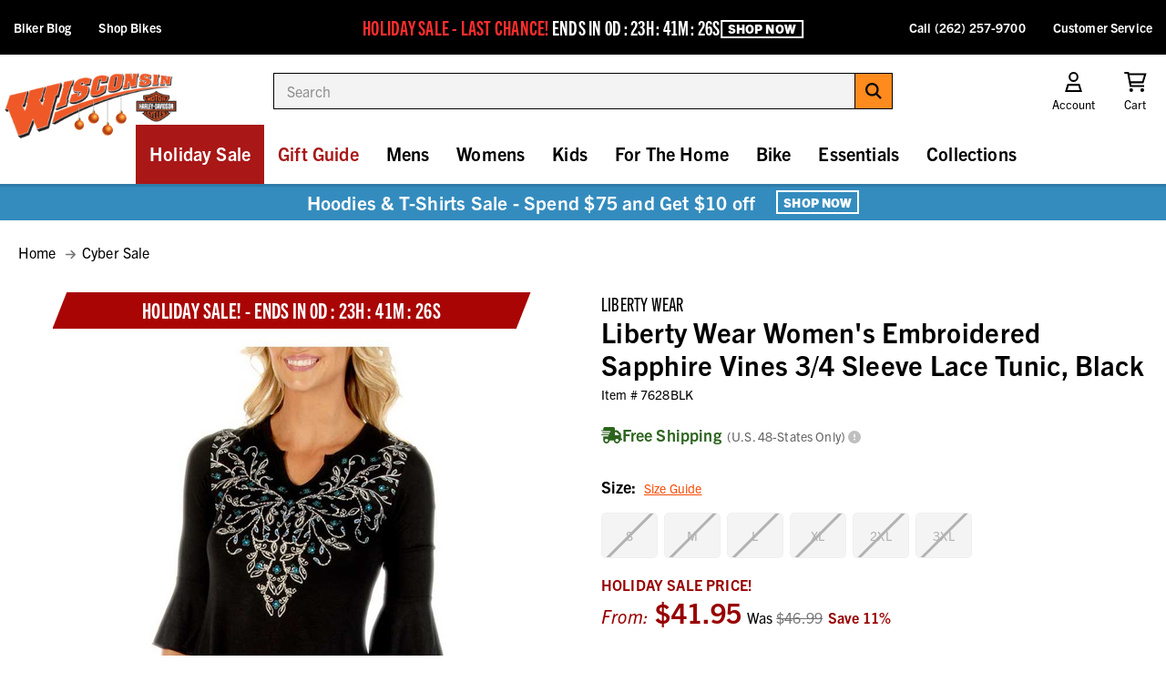

--- FILE ---
content_type: text/html; charset=UTF-8
request_url: https://www.wisconsinharley.com/liberty-wear-womens-embroidered-sapphire-vines-3-4-sleeve-lace-tunic-black/
body_size: 27424
content:
<!DOCTYPE html>
<html class="no-js " lang="en">
  <head>
      <title>Liberty Wear Women&#x27;s Embroidered Sapphire Vines 3/4 Sleeve Lace Tunic, Black - Wisconsin Harley-Davidson</title>


      <link rel="dns-prefetch preconnect" href="https://cdn11.bigcommerce.com/s-z1x6as1" crossorigin>
      <meta property="product:price:amount" content="41.95" /><meta property="product:price:currency" content="USD" /><meta property="og:url" content="https://www.wisconsinharley.com/liberty-wear-womens-embroidered-sapphire-vines-3-4-sleeve-lace-tunic-black/" /><meta property="og:site_name" content="Wisconsin Harley-Davidson" /><meta name="keywords" content="t-shirt, longsleeve, biker, casual, tee,7628BLK,Harley,H-D,Rayon Blend,womens,fashion-t-shirts"><meta name="description" content="Free shipping - Liberty Wear Women&#039;s Embroidered Sapphire Vines 3/4 Sleeve Lace Tunic, Black - Essentials/Shirts &amp; Hoodies/Womens Tops/Long Sleeve Tees - Womens/Shirts &amp; Hoodies/Long Sleeve Tees"><link rel='canonical' href='https://www.wisconsinharley.com/liberty-wear-womens-embroidered-sapphire-vines-3-4-sleeve-lace-tunic-black/' /><meta name='platform' content='bigcommerce.stencil' /><meta property="og:type" content="product" />
<meta property="og:title" content="Liberty Wear Women&#039;s Embroidered Sapphire Vines 3/4 Sleeve Lace Tunic, Black" />
<meta property="og:description" content="Free shipping - Liberty Wear Women&#039;s Embroidered Sapphire Vines 3/4 Sleeve Lace Tunic, Black - Essentials/Shirts &amp; Hoodies/Womens Tops/Long Sleeve Tees - Womens/Shirts &amp; Hoodies/Long Sleeve Tees" />
<meta property="og:image" content="https://cdn11.bigcommerce.com/s-z1x6as1/products/30410/images/74377/7628blk__1__38123.1734210805.500.750.jpg?c=2" />
<meta property="og:availability" content="oos" />
<meta property="pinterest:richpins" content="enabled" />
      
       

      <link href="https://cdn11.bigcommerce.com/s-z1x6as1/product_images/favicon.ico" rel="shortcut icon">
      <meta name="viewport" content="width=device-width, initial-scale=1, maximum-scale=1">

      <script>
          // Change document class from no-js to js so we can detect this in css
          document.documentElement.className = document.documentElement.className.replace('no-js', 'js');
      </script>

      <script src="https://kit.fontawesome.com/2d7a0f05f0.js" crossorigin="anonymous"></script>
      <link rel="stylesheet" href="https://use.typekit.net/izy0lni.css">

      <link data-stencil-stylesheet href="https://cdn11.bigcommerce.com/s-z1x6as1/stencil/ee9ab610-b456-013e-ddce-7ec73de8bf8d/e/77b01cb0-b452-013e-b0b2-6214770575f0/css/theme-00a9bfd0-b457-013e-a009-22915513a97a.css" rel="stylesheet">

      <!-- Start Tracking Code for analytics_googleanalytics4 -->

<script data-cfasync="false" src="https://cdn11.bigcommerce.com/shared/js/google_analytics4_bodl_subscribers-358423becf5d870b8b603a81de597c10f6bc7699.js" integrity="sha256-gtOfJ3Avc1pEE/hx6SKj/96cca7JvfqllWA9FTQJyfI=" crossorigin="anonymous"></script>
<script data-cfasync="false">
  (function () {
    window.dataLayer = window.dataLayer || [];

    function gtag(){
        dataLayer.push(arguments);
    }

    function initGA4(event) {
         function setupGtag() {
            function configureGtag() {
                gtag('js', new Date());
                gtag('set', 'developer_id.dMjk3Nj', true);
                gtag('config', 'G-V2M2CXRTPB');
            }

            var script = document.createElement('script');

            script.src = 'https://www.googletagmanager.com/gtag/js?id=G-V2M2CXRTPB';
            script.async = true;
            script.onload = configureGtag;

            document.head.appendChild(script);
        }

        setupGtag();

        if (typeof subscribeOnBodlEvents === 'function') {
            subscribeOnBodlEvents('G-V2M2CXRTPB', false);
        }

        window.removeEventListener(event.type, initGA4);
    }

    

    var eventName = document.readyState === 'complete' ? 'consentScriptsLoaded' : 'DOMContentLoaded';
    window.addEventListener(eventName, initGA4, false);
  })()
</script>

<!-- End Tracking Code for analytics_googleanalytics4 -->

<!-- Start Tracking Code for analytics_siteverification -->

<meta name="ahrefs-site-verification" content="807ad9796c8a64f0516afd26f2ebe908ca8f7412f4bdc7271f12bde76ddda8a8">

<!-- End Tracking Code for analytics_siteverification -->


<script type="text/javascript" src="https://checkout-sdk.bigcommerce.com/v1/loader.js" defer ></script>
<script type="text/javascript">
var BCData = {"product_attributes":{"sku":"7628BLK","upc":"1","mpn":"7628BLK","gtin":null,"weight":null,"base":false,"image":null,"price":{"without_tax":{"formatted":"$41.95","value":41.95,"currency":"USD"},"tax_label":"Sales Tax","rrp_without_tax":{"formatted":"$46.99","value":46.99,"currency":"USD"},"saved":{"formatted":"$5.04","value":5.04,"currency":"USD"},"price_range":{"min":{"without_tax":{"formatted":"$41.95","value":41.95,"currency":"USD"},"tax_label":"Sales Tax","rrp_without_tax":{"formatted":"$46.99","value":46.99,"currency":"USD"}},"max":{"without_tax":{"formatted":"$43.95","value":43.95,"currency":"USD"},"tax_label":"Sales Tax","rrp_without_tax":{"formatted":"$48.99","value":48.99,"currency":"USD"}}},"retail_price_range":{"min":{"without_tax":{"formatted":"$46.99","value":46.99,"currency":"USD"}},"max":{"without_tax":{"formatted":"$48.99","value":48.99,"currency":"USD"}}}},"out_of_stock_behavior":"label_option","out_of_stock_message":"Out of stock","available_modifier_values":[],"available_variant_values":[],"in_stock_attributes":[],"selected_attributes":[],"stock":null,"instock":false,"stock_message":null,"purchasable":true,"purchasing_message":"The selected product combination is currently unavailable."}};
</script>

 <script data-cfasync="false" src="https://microapps.bigcommerce.com/bodl-events/1.9.4/index.js" integrity="sha256-Y0tDj1qsyiKBRibKllwV0ZJ1aFlGYaHHGl/oUFoXJ7Y=" nonce="" crossorigin="anonymous"></script>
 <script data-cfasync="false" nonce="">

 (function() {
    function decodeBase64(base64) {
       const text = atob(base64);
       const length = text.length;
       const bytes = new Uint8Array(length);
       for (let i = 0; i < length; i++) {
          bytes[i] = text.charCodeAt(i);
       }
       const decoder = new TextDecoder();
       return decoder.decode(bytes);
    }
    window.bodl = JSON.parse(decodeBase64("[base64]"));
 })()

 </script>

<script nonce="">
(function () {
    var xmlHttp = new XMLHttpRequest();

    xmlHttp.open('POST', 'https://bes.gcp.data.bigcommerce.com/nobot');
    xmlHttp.setRequestHeader('Content-Type', 'application/json');
    xmlHttp.send('{"store_id":"881182","timezone_offset":"-5.0","timestamp":"2025-12-07T00:18:25.17874300Z","visit_id":"6b07ad18-d3fd-41e0-9870-268f33d28cf9","channel_id":1}');
})();
</script>

      

      
      
      
      
      
      
      
      <!-- Global site tag (gtag.js) - Google Ads: 968660552 -->
      <script async src="https://www.googletagmanager.com/gtag/js?id=AW-968660552"></script>
      <script>
        window.dataLayer = window.dataLayer || [];
        function gtag(){dataLayer.push(arguments);}
        gtag('js', new Date());

        gtag('config', 'AW-968660552');
      </script>
  </head>
  <body class="product">
      <svg data-src="https://cdn11.bigcommerce.com/s-z1x6as1/stencil/ee9ab610-b456-013e-ddce-7ec73de8bf8d/e/77b01cb0-b452-013e-b0b2-6214770575f0/img/icon-sprite.svg" class="icons-svg-sprite"></svg>


      <header class="header" role="banner">
  <div id="promo-bar" class="bf-bar">
    <!-- <div id="bottom-bar">
      <div id="bb-wrap">
        <div class="bb-text">
          <p class="bold">Free Shipping On Most Items</p>
          <p class="sub">
            <a href="/shipping/">+ Orders Over $99</a>
          </p>
        </div>
        <div class="bb-text">
          <p class="bold">120th ANNIVERSARY COLLECTION</p>
          <p class="sub">
            <a href="/harley-davidson-120th-anniversary-collection/">Shop The Collection</a>
          </p>
        </div>
        <div class="bb-text">
          <p class="bold">HOODIES & SWEATSHIRTS</p>
          <p class="sub">
            <a href="/harley-davidson-120th-anniversary-collection/">Shop Mens</a>
          </p>
          <p class="space"> | </p>
          <p class="sub">
            <a href="/harley-davidson-120th-anniversary-collection/">Shop Womens</a>
          </p>
        </div>
      </div>
    </div> -->

    <div id="bf-text">
      <div id="bt">
        <div class="header-sale-content">
          <span id="header-ot" style="color:#ff2d2d;">Holiday Sale - Last Chance!</span>
          <div id="header-saleends" data-countdown-target="2025-12-07T23:59:59">
            <div id="header-hoursleft">
              <span class="header-countdown-wrapper"> Ends in
                <span class="header-days">12</span><span>d</span> :
                <span class="header-hours"></span><span>h</span> :
                <span class="header-mins"></span><span>m</span> :
                <span class="header-seconds"></span><span>s</span>
              </span>
            </div>
          </div>
        </div>
       <a href="/holiday-sale/" class="button button--line">Shop Now</a>
      </div>
    </div>

    <ul id="left-list">
      <li><a href="/blog/">Biker Blog</a></li>
      <li><a href="https://www.wishd.com/" target="_blank">Shop Bikes</a></li>
    </ul>
    <ul id="right-list">
      <li><a href="tel:2622579700">Call (262) 257-9700</a></li>
      <li><a href="/contact-us/">Customer Service</a></li>
    </ul>
  </div>
  <ul id="mob-nav">
    <li id="menu-trigger">
      <a href="#" class="mobileMenu-toggle" data-mobile-menu-toggle="menu">
        <i class="fa-regular fa-sharp fa-bars"></i>
      </a>
    </li>
    <li>
      <a href="/cart.php"><i class="fa-regular fa-sharp fa-shopping-cart"></i><span class="countPill cart-quantity"></span></a>
    </li>
  </ul>

  <nav class="navUser">
  <ul class="navUser-section navUser-section--alt">
    <li class="navUser-item navUser-item--account">
      <a class="navUser-action" id="acc-trigger">
        <i class="fa-regular fa-sharp fa-fw fa-user"></i>
        <span class="navUser-item-cartLabel">Account</span>
      </a>
      <div id="acc-dd">
        <form class="login-form form" action="/login.php?action&#x3D;check_login" method="post">
          
          
          <div class="form-field">
            <label class="form-label" for="login_email">Email</label>
            <input class="form-input" name="login_email" id="login_email" type="email">
          </div>
          <div class="form-field">
            <label class="form-label" for="login_pass">Password</label>
            <input class="form-input" id="login_pass" type="password" name="login_pass" autocomplete="off">
          </div>
          <div class="form-actions">
            <a class="forgot-password" href="/login.php?action&#x3D;reset_password">Forgot your password?</a>
            <input type="submit" class="button button--primary" value="Sign in">
            <a href="/login.php?action&#x3D;create_account" class="button button--secondary">Create Account</a>
          </div>
        </form>
      </div>
    </li>
    <li class="navUser-item navUser-item--cart">
      <a
          class="navUser-action"
          data-cart-preview
          data-dropdown="cart-preview-dropdown"
          data-options="align:right"
          href="/cart.php">
          <i class="fa-regular fa-sharp fa-fw fa-shopping-cart"></i>
          <span class="navUser-item-cartLabel">Cart</span> <span class="countPill cart-quantity"></span>
      </a>

      <div class="dropdown-menu" id="cart-preview-dropdown" data-dropdown-content aria-hidden="true"></div>
    </li>
  </ul>
</nav>

  <div class="header-logo">
    <a href="https://www.wisconsinharley.com/">
       <!--<img src="https://cdn11.bigcommerce.com/s-z1x6as1/stencil/ee9ab610-b456-013e-ddce-7ec73de8bf8d/e/77b01cb0-b452-013e-b0b2-6214770575f0/img/store-logo.png" alt="Wisconsin Harley Davidson Logo">-->
      <img src="https://cdn11.bigcommerce.com/s-z1x6as1/stencil/ee9ab610-b456-013e-ddce-7ec73de8bf8d/e/77b01cb0-b452-013e-b0b2-6214770575f0/img/bf-logo.png" alt="Wisconsin Harley Davidson Logo" />
    </a>
  </div>

  <div class="dropdown--quickSearch" id="quickSearch" aria-hidden="true" data-prevent-quick-search-close><form class="form search-form" onsubmit="return false" data-url="/search.php" data-quick-search-form>
  <fieldset class="form-fieldset">
    <div class="form-field">
      <label class="is-srOnly" for="search_query_adv">Search</label>
      <div class="form-prefixPostfix wrap">
        <input class="form-input"
        data-search-quick name="search_query_adv"
        id="search_query_adv"
        ata-error-message="Search field cannot be empty."
        placeholder="Search"
        autocomplete="off">
        <label class="button--form">
          <input type="submit" hidden="">
          <i class="fa-solid fa-sharp fa-search"></i>
        </label>
      </div>
    </div>
  </fieldset>
  <section class="quickSearchResults" data-bind="html: results"></section>
</form>
</div>

  <div class="navPages-container mobile-menu" id="menu" data-menu>
    <nav class="navPages">
      <div id="desk-nav-header">
        <img src="https://cdn11.bigcommerce.com/s-z1x6as1/stencil/ee9ab610-b456-013e-ddce-7ec73de8bf8d/e/77b01cb0-b452-013e-b0b2-6214770575f0/img/store-logo.png" alt="" />
        <a id="nav-close" href="javascript:;" aria-label="Close Menu">
          <i class="far fa-times"></i>
        </a>
      </div>

      <ul class="navPages-list">
        <li class="navPages-item Holiday Sale"><a class="navPages-action nosub" href="https://www.wisconsinharley.com/holiday-sale/">Holiday Sale <i class="far fa-chevron-right" aria-hidden="true"></i></a>
</li>
        <li class="navPages-item Black Friday Sale"><a class="navPages-action nosub" href="https://www.wisconsinharley.com/black-friday-sale/">Black Friday Sale <i class="far fa-chevron-right" aria-hidden="true"></i></a>
</li>
        <li class="navPages-item Cyber Sale"><a class="navPages-action nosub" href="https://www.wisconsinharley.com/cyber-sale/">Cyber Sale <i class="far fa-chevron-right" aria-hidden="true"></i></a>
</li>
        <li class="navPages-item Gift Guide"><a class="navPages-action nosub" href="https://www.wisconsinharley.com/holiday-gift-guide/">Gift Guide <i class="far fa-chevron-right" aria-hidden="true"></i></a>
</li>
        <li class="navPages-item Mens"><a class="navPages-action has-subMenu" href="https://www.wisconsinharley.com/mens-harley-davidson-clothing-accessories/" data-collapsible="navPages-18" data-collapsible-disabled-breakpoint="large">
    Mens <i class="far fa-chevron-right" aria-hidden="true"></i>
</a>
<div class="navPage-subMenu" id="navPages-18" aria-hidden="true" tabindex="-1">
    <ul class="navPage-subMenu-list level2">
        <li class="navPage-subMenu-item goback">
          <a class="navPage-subMenu-action navPages-action" href="#" data-collapsible="navPages-18"><span><i class="far fa-arrow-left"></i> Back</span></a>
        </li>
        <li class="navPage-subMenu-item navPage-subMenu-item-heading">
          <h2 class="nav-heading">Mens <a href="https://www.wisconsinharley.com/mens-harley-davidson-clothing-accessories/" class="button button--line">Shop All</a></h2>
        </li>
                <li class="navPage-subMenu-item has-sub hassub-295 navindex-0">
                    <a
                        class="navPage-subMenu-action navPages-action has-subMenu"
                        href="https://www.wisconsinharley.com/mens-harley-davidson-jackets-vests/"
                        data-collapsible="navPages-295"
                        data-collapsible-disabled-breakpoint="large">
                        Jackets &amp; Vests  <i class="far fa-chevron-right" aria-hidden="true"></i>
                    </a>
                    <div class="navPage-subMenu level3-ns" id="navPages-295" aria-hidden="true" tabindex="-1">
                        <ul class="navPage-subMenu-list level3">
                            <li class="navPage-childList-item">
                                <a class="navPage-childList-action nosub navPages-action" href="https://www.wisconsinharley.com/mens-harley-davidson-leather-jackets/">Leather Jackets</a>
                            </li>
                            <li class="navPage-childList-item">
                                <a class="navPage-childList-action nosub navPages-action" href="https://www.wisconsinharley.com/mens-harley-davidson-functional-riding-jackets/">Functional Jackets</a>
                            </li>
                            <li class="navPage-childList-item">
                                <a class="navPage-childList-action nosub navPages-action" href="https://www.wisconsinharley.com/mens-harley-davidson-casual-jackets/">Casual Jackets</a>
                            </li>
                            <li class="navPage-childList-item">
                                <a class="navPage-childList-action nosub navPages-action" href="https://www.wisconsinharley.com/mens-harley-davidson-leather-vests/">Vests</a>
                            </li>
                            <li class="navPage-childList-item">
                                <a class="navPage-childList-action nosub navPages-action" href="https://www.wisconsinharley.com/mens-harley-davidson-outerwear/">Other Outerwear</a>
                            </li>
                        </ul>
                    </div>
                </li>
                <li class="navPage-subMenu-item has-sub hassub-271 navindex-1">
                    <a
                        class="navPage-subMenu-action navPages-action has-subMenu"
                        href="https://www.wisconsinharley.com/mens-harley-davidson-shirts-hoodies/"
                        data-collapsible="navPages-271"
                        data-collapsible-disabled-breakpoint="large">
                        Shirts &amp; Hoodies  <i class="far fa-chevron-right" aria-hidden="true"></i>
                    </a>
                    <div class="navPage-subMenu level3-ns" id="navPages-271" aria-hidden="true" tabindex="-1">
                        <ul class="navPage-subMenu-list level3">
                            <li class="navPage-childList-item">
                                <a class="navPage-childList-action nosub navPages-action" href="https://www.wisconsinharley.com/mens-harley-davidson-casual-shirts/">Casual &amp; Dress Shirts</a>
                            </li>
                            <li class="navPage-childList-item">
                                <a class="navPage-childList-action nosub navPages-action" href="https://www.wisconsinharley.com/mens-harley-davidson-tshirts-tees/">Short Sleeve T-Shirts</a>
                            </li>
                            <li class="navPage-childList-item">
                                <a class="navPage-childList-action nosub navPages-action" href="https://www.wisconsinharley.com/mens-harley-davidson-longsleeve-tshirts-tees/">Long Sleeve T-Shirts</a>
                            </li>
                            <li class="navPage-childList-item">
                                <a class="navPage-childList-action nosub navPages-action" href="https://www.wisconsinharley.com/mens-harley-davidson-hoodies-sweatshirts/">Hoodies &amp; Sweatshirts</a>
                            </li>
                            <li class="navPage-childList-item">
                                <a class="navPage-childList-action nosub navPages-action" href="https://www.wisconsinharley.com/mens-harley-davidson-tanks-sleeveless/">Tanks &amp; Sleeveless</a>
                            </li>
                            <li class="navPage-childList-item">
                                <a class="navPage-childList-action nosub navPages-action" href="https://www.wisconsinharley.com/mens-harley-davidson-sweaters/">Sweaters</a>
                            </li>
                            <li class="navPage-childList-item">
                                <a class="navPage-childList-action nosub navPages-action" href="https://www.wisconsinharley.com/mens-harley-davidson-vests/">Vests</a>
                            </li>
                            <li class="navPage-childList-item">
                                <a class="navPage-childList-action nosub navPages-action" href="https://www.wisconsinharley.com/mens-harley-davidson-compression-sleeves/">Compression Sleeves</a>
                            </li>
                        </ul>
                    </div>
                </li>
                <li class="navPage-subMenu-item has-sub hassub-297 navindex-2">
                    <a
                        class="navPage-subMenu-action navPages-action has-subMenu"
                        href="https://www.wisconsinharley.com/mens-harley-davidson-chaps/"
                        data-collapsible="navPages-297"
                        data-collapsible-disabled-breakpoint="large">
                        Pants and Chaps  <i class="far fa-chevron-right" aria-hidden="true"></i>
                    </a>
                    <div class="navPage-subMenu level3-ns" id="navPages-297" aria-hidden="true" tabindex="-1">
                        <ul class="navPage-subMenu-list level3">
                            <li class="navPage-childList-item">
                                <a class="navPage-childList-action nosub navPages-action" href="https://www.wisconsinharley.com/mens-harley-davidson-leather-chaps/">Riding Chaps &amp; Pants</a>
                            </li>
                            <li class="navPage-childList-item">
                                <a class="navPage-childList-action nosub navPages-action" href="https://www.wisconsinharley.com/mens-harley-davidson-jeans/">Jeans &amp; Shorts</a>
                            </li>
                        </ul>
                    </div>
                </li>
                <li class="navPage-subMenu-item nosub">
                  <a class="navPage-subMenu-action nosub navPages-action" href="https://www.wisconsinharley.com/mens-harley-davidson-sleep-loungewear/">Sleep &amp; Loungewear <i class="far fa-chevron-right" aria-hidden="true"></i></a>
                </li>
                <li class="navPage-subMenu-item has-sub hassub-229 navindex-4">
                    <a
                        class="navPage-subMenu-action navPages-action has-subMenu"
                        href="https://www.wisconsinharley.com/mens-harley-davidson-footwear/"
                        data-collapsible="navPages-229"
                        data-collapsible-disabled-breakpoint="large">
                        Footwear  <i class="far fa-chevron-right" aria-hidden="true"></i>
                    </a>
                    <div class="navPage-subMenu level3-ns" id="navPages-229" aria-hidden="true" tabindex="-1">
                        <ul class="navPage-subMenu-list level3">
                            <li class="navPage-childList-item">
                                <a class="navPage-childList-action nosub navPages-action" href="https://www.wisconsinharley.com/mens-harley-davidson-boots/">Boots</a>
                            </li>
                            <li class="navPage-childList-item">
                                <a class="navPage-childList-action nosub navPages-action" href="https://www.wisconsinharley.com/mens-harley-davidson-sneakers/">Athletic Shoes</a>
                            </li>
                            <li class="navPage-childList-item">
                                <a class="navPage-childList-action nosub navPages-action" href="https://www.wisconsinharley.com/mens-harley-davidson-casual-shoes/">Casual Shoes</a>
                            </li>
                            <li class="navPage-childList-item">
                                <a class="navPage-childList-action nosub navPages-action" href="https://www.wisconsinharley.com/mens-harley-davidson-slippers/">Slippers</a>
                            </li>
                            <li class="navPage-childList-item">
                                <a class="navPage-childList-action nosub navPages-action" href="https://www.wisconsinharley.com/mens-harley-davidson-socks/">Socks</a>
                            </li>
                        </ul>
                    </div>
                </li>
                <li class="navPage-subMenu-item has-sub hassub-42 navindex-5">
                    <a
                        class="navPage-subMenu-action navPages-action has-subMenu"
                        href="https://www.wisconsinharley.com/mens-harley-davidson-helmets/"
                        data-collapsible="navPages-42"
                        data-collapsible-disabled-breakpoint="large">
                        Helmets  <i class="far fa-chevron-right" aria-hidden="true"></i>
                    </a>
                    <div class="navPage-subMenu level3-ns" id="navPages-42" aria-hidden="true" tabindex="-1">
                        <ul class="navPage-subMenu-list level3">
                            <li class="navPage-childList-item">
                                <a class="navPage-childList-action nosub navPages-action" href="https://www.wisconsinharley.com/mens-harley-davidson-half-helmet/">Half Helmet</a>
                            </li>
                            <li class="navPage-childList-item">
                                <a class="navPage-childList-action nosub navPages-action" href="https://www.wisconsinharley.com/mens-harley-davidson-open-face-helmet/">Open Face Helmet</a>
                            </li>
                            <li class="navPage-childList-item">
                                <a class="navPage-childList-action nosub navPages-action" href="https://www.wisconsinharley.com/mens-harley-davidson-full-face-helmet/">Full Face Helmet</a>
                            </li>
                            <li class="navPage-childList-item">
                                <a class="navPage-childList-action nosub navPages-action" href="https://www.wisconsinharley.com/mens-harley-davidson-modular-helmet/">Modular Helmet</a>
                            </li>
                            <li class="navPage-childList-item">
                                <a class="navPage-childList-action nosub navPages-action" href="https://www.wisconsinharley.com/mens-harley-davidson-helmet-accessories/">Helmet Accessories</a>
                            </li>
                        </ul>
                    </div>
                </li>
                <li class="navPage-subMenu-item has-sub hassub-48 navindex-6">
                    <a
                        class="navPage-subMenu-action navPages-action has-subMenu"
                        href="https://www.wisconsinharley.com/mens-harley-davidson-gloves/"
                        data-collapsible="navPages-48"
                        data-collapsible-disabled-breakpoint="large">
                        Gloves  <i class="far fa-chevron-right" aria-hidden="true"></i>
                    </a>
                    <div class="navPage-subMenu level3-ns" id="navPages-48" aria-hidden="true" tabindex="-1">
                        <ul class="navPage-subMenu-list level3">
                            <li class="navPage-childList-item">
                                <a class="navPage-childList-action nosub navPages-action" href="https://www.wisconsinharley.com/mens-harley-davidson-full-finger-gloves/">Full Finger Gloves</a>
                            </li>
                            <li class="navPage-childList-item">
                                <a class="navPage-childList-action nosub navPages-action" href="https://www.wisconsinharley.com/mens-harley-davidson-fingerless-gloves/">Fingerless Gloves</a>
                            </li>
                            <li class="navPage-childList-item">
                                <a class="navPage-childList-action nosub navPages-action" href="https://www.wisconsinharley.com/mens-harley-davidson-gauntlet-gloves/">Gauntlet Gloves</a>
                            </li>
                            <li class="navPage-childList-item">
                                <a class="navPage-childList-action nosub navPages-action" href="https://www.wisconsinharley.com/mens-harley-davidson-glove-accessories/">Glove Accessories</a>
                            </li>
                        </ul>
                    </div>
                </li>
                <li class="navPage-subMenu-item nosub">
                  <a class="navPage-subMenu-action nosub navPages-action" href="https://www.wisconsinharley.com/mens-harley-davidson-sunglasses-goggles/">Sunglasses &amp; Goggles <i class="far fa-chevron-right" aria-hidden="true"></i></a>
                </li>
                <li class="navPage-subMenu-item nosub">
                  <a class="navPage-subMenu-action nosub navPages-action" href="https://www.wisconsinharley.com/mens-harley-davidson-warm-weather-gear/">Warm Weather Gear <i class="far fa-chevron-right" aria-hidden="true"></i></a>
                </li>
                <li class="navPage-subMenu-item nosub">
                  <a class="navPage-subMenu-action nosub navPages-action" href="https://www.wisconsinharley.com/mens-harley-davidson-cold-weather-gear/">Cold Weather Gear <i class="far fa-chevron-right" aria-hidden="true"></i></a>
                </li>
                <li class="navPage-subMenu-item nosub">
                  <a class="navPage-subMenu-action nosub navPages-action" href="https://www.wisconsinharley.com/mens-harley-davidson-rain-gear/">Rain Gear <i class="far fa-chevron-right" aria-hidden="true"></i></a>
                </li>
                <li class="navPage-subMenu-item nosub">
                  <a class="navPage-subMenu-action nosub navPages-action" href="https://www.wisconsinharley.com/mens-harley-davidson-reflective-hi-viz-gear/">Reflective Hi-Viz Gear <i class="far fa-chevron-right" aria-hidden="true"></i></a>
                </li>
                <li class="navPage-subMenu-item has-sub hassub-237 navindex-12">
                    <a
                        class="navPage-subMenu-action navPages-action has-subMenu"
                        href="https://www.wisconsinharley.com/mens-harley-davidson-caps-headwear/"
                        data-collapsible="navPages-237"
                        data-collapsible-disabled-breakpoint="large">
                        Caps &amp; Headwear  <i class="far fa-chevron-right" aria-hidden="true"></i>
                    </a>
                    <div class="navPage-subMenu level3-ns" id="navPages-237" aria-hidden="true" tabindex="-1">
                        <ul class="navPage-subMenu-list level3">
                            <li class="navPage-childList-item">
                                <a class="navPage-childList-action nosub navPages-action" href="https://www.wisconsinharley.com/mens-harley-davidson-baseball-caps/">Baseball Caps</a>
                            </li>
                            <li class="navPage-childList-item">
                                <a class="navPage-childList-action nosub navPages-action" href="https://www.wisconsinharley.com/mens-harely-davidson-beanie-hats/">Cold Weather Hats</a>
                            </li>
                            <li class="navPage-childList-item">
                                <a class="navPage-childList-action nosub navPages-action" href="https://www.wisconsinharley.com/mens-harely-davidson-skull-caps/">Biker &amp; Skull Caps</a>
                            </li>
                            <li class="navPage-childList-item">
                                <a class="navPage-childList-action nosub navPages-action" href="https://www.wisconsinharley.com/mens-harley-davidson-bandanas/">Headwraps - Bandanas</a>
                            </li>
                            <li class="navPage-childList-item">
                                <a class="navPage-childList-action nosub navPages-action" href="https://www.wisconsinharley.com/mens-harley-davidson-cowboy-hats/">Western - Cowboy Hats</a>
                            </li>
                        </ul>
                    </div>
                </li>
                <li class="navPage-subMenu-item nosub">
                  <a class="navPage-subMenu-action nosub navPages-action" href="https://www.wisconsinharley.com/mens-harley-davidson-wallets-keychains/">Wallets &amp; Keychains <i class="far fa-chevron-right" aria-hidden="true"></i></a>
                </li>
                <li class="navPage-subMenu-item has-sub hassub-319 navindex-14">
                    <a
                        class="navPage-subMenu-action navPages-action has-subMenu"
                        href="https://www.wisconsinharley.com/mens-harley-davidson-jewelry-watches/"
                        data-collapsible="navPages-319"
                        data-collapsible-disabled-breakpoint="large">
                        Jewelry &amp; Watches  <i class="far fa-chevron-right" aria-hidden="true"></i>
                    </a>
                    <div class="navPage-subMenu level3-ns" id="navPages-319" aria-hidden="true" tabindex="-1">
                        <ul class="navPage-subMenu-list level3">
                            <li class="navPage-childList-item">
                                <a class="navPage-childList-action nosub navPages-action" href="https://www.wisconsinharley.com/mens-harley-davidson-jewelry/">Jewelry</a>
                            </li>
                        </ul>
                    </div>
                </li>
                <li class="navPage-subMenu-item nosub">
                  <a class="navPage-subMenu-action nosub navPages-action" href="https://www.wisconsinharley.com/mens-harley-davidson-other-accessories/">Other Accessories <i class="far fa-chevron-right" aria-hidden="true"></i></a>
                </li>
                <li class="navPage-subMenu-item nosub">
                  <a class="navPage-subMenu-action nosub navPages-action" href="https://www.wisconsinharley.com/mens-harley-davidson-belts-buckles/">Belts &amp; Buckles <i class="far fa-chevron-right" aria-hidden="true"></i></a>
                </li>
    </ul>
</div>
</li>
        <li class="navPages-item Womens"><a class="navPages-action has-subMenu" href="https://www.wisconsinharley.com/womens-harley-davidson-clothing-accessories/" data-collapsible="navPages-19" data-collapsible-disabled-breakpoint="large">
    Womens <i class="far fa-chevron-right" aria-hidden="true"></i>
</a>
<div class="navPage-subMenu" id="navPages-19" aria-hidden="true" tabindex="-1">
    <ul class="navPage-subMenu-list level2">
        <li class="navPage-subMenu-item goback">
          <a class="navPage-subMenu-action navPages-action" href="#" data-collapsible="navPages-19"><span><i class="far fa-arrow-left"></i> Back</span></a>
        </li>
        <li class="navPage-subMenu-item navPage-subMenu-item-heading">
          <h2 class="nav-heading">Womens <a href="https://www.wisconsinharley.com/womens-harley-davidson-clothing-accessories/" class="button button--line">Shop All</a></h2>
        </li>
                <li class="navPage-subMenu-item has-sub hassub-326 navindex-0">
                    <a
                        class="navPage-subMenu-action navPages-action has-subMenu"
                        href="https://www.wisconsinharley.com/womens-harley-davidson-jackets-vests/"
                        data-collapsible="navPages-326"
                        data-collapsible-disabled-breakpoint="large">
                        Jackets &amp; Vests  <i class="far fa-chevron-right" aria-hidden="true"></i>
                    </a>
                    <div class="navPage-subMenu level3-ns" id="navPages-326" aria-hidden="true" tabindex="-1">
                        <ul class="navPage-subMenu-list level3">
                            <li class="navPage-childList-item">
                                <a class="navPage-childList-action nosub navPages-action" href="https://www.wisconsinharley.com/womens-harley-davidson-leather-jackets/">Leather Jackets</a>
                            </li>
                            <li class="navPage-childList-item">
                                <a class="navPage-childList-action nosub navPages-action" href="https://www.wisconsinharley.com/womens-harley-davidson-functional-riding-jackets/">Functional Jackets</a>
                            </li>
                            <li class="navPage-childList-item">
                                <a class="navPage-childList-action nosub navPages-action" href="https://www.wisconsinharley.com/womens-harley-davidson-casual-jackets/">Casual Jackets</a>
                            </li>
                            <li class="navPage-childList-item">
                                <a class="navPage-childList-action nosub navPages-action" href="https://www.wisconsinharley.com/womens-harley-davidson-leather-vests/">Vests</a>
                            </li>
                            <li class="navPage-childList-item">
                                <a class="navPage-childList-action nosub navPages-action" href="https://www.wisconsinharley.com/womens-harley-davidson-outerwear/">Other Outerwear</a>
                            </li>
                        </ul>
                    </div>
                </li>
                <li class="navPage-subMenu-item has-sub hassub-278 navindex-1">
                    <a
                        class="navPage-subMenu-action navPages-action has-subMenu"
                        href="https://www.wisconsinharley.com/womens-harley-davidson-shirts-hoodies/"
                        data-collapsible="navPages-278"
                        data-collapsible-disabled-breakpoint="large">
                        Shirts &amp; Hoodies  <i class="far fa-chevron-right" aria-hidden="true"></i>
                    </a>
                    <div class="navPage-subMenu level3-ns" id="navPages-278" aria-hidden="true" tabindex="-1">
                        <ul class="navPage-subMenu-list level3">
                            <li class="navPage-childList-item">
                                <a class="navPage-childList-action nosub navPages-action" href="https://www.wisconsinharley.com/womens-harley-davidson-dress-casual-tops/">Dress &amp; Casual Tops</a>
                            </li>
                            <li class="navPage-childList-item">
                                <a class="navPage-childList-action nosub navPages-action" href="https://www.wisconsinharley.com/womens-harley-davidson-short-sleeve-tees/">Short Sleeve Tees</a>
                            </li>
                            <li class="navPage-childList-item">
                                <a class="navPage-childList-action nosub navPages-action" href="https://www.wisconsinharley.com/womens-harley-davidson-long-sleeve-tees/">Long Sleeve Tees</a>
                            </li>
                            <li class="navPage-childList-item">
                                <a class="navPage-childList-action nosub navPages-action" href="https://www.wisconsinharley.com/womens-harley-davidson-hoodies/">Hoodies &amp; Sweatshirts</a>
                            </li>
                            <li class="navPage-childList-item">
                                <a class="navPage-childList-action nosub navPages-action" href="https://www.wisconsinharley.com/womens-harley-davidson-tanks-sleeveless/">Tanks &amp; Sleeveless</a>
                            </li>
                            <li class="navPage-childList-item">
                                <a class="navPage-childList-action nosub navPages-action" href="https://www.wisconsinharley.com/womens-harley-davidson-sweaters/">Sweaters</a>
                            </li>
                            <li class="navPage-childList-item">
                                <a class="navPage-childList-action nosub navPages-action" href="https://www.wisconsinharley.com/womens-harley-davidson-vests/">Vests</a>
                            </li>
                            <li class="navPage-childList-item">
                                <a class="navPage-childList-action nosub navPages-action" href="https://www.wisconsinharley.com/womens-harley-davidsion-compression-sleeves/">Compression Sleeves</a>
                            </li>
                        </ul>
                    </div>
                </li>
                <li class="navPage-subMenu-item has-sub hassub-264 navindex-2">
                    <a
                        class="navPage-subMenu-action navPages-action has-subMenu"
                        href="https://www.wisconsinharley.com/womens-harley-davidson-pants-chaps/"
                        data-collapsible="navPages-264"
                        data-collapsible-disabled-breakpoint="large">
                        Pants &amp; Chaps  <i class="far fa-chevron-right" aria-hidden="true"></i>
                    </a>
                    <div class="navPage-subMenu level3-ns" id="navPages-264" aria-hidden="true" tabindex="-1">
                        <ul class="navPage-subMenu-list level3">
                            <li class="navPage-childList-item">
                                <a class="navPage-childList-action nosub navPages-action" href="https://www.wisconsinharley.com/womens-harley-davidson-leather-chaps-riding-pants/">Riding Chaps &amp; Pants</a>
                            </li>
                            <li class="navPage-childList-item">
                                <a class="navPage-childList-action nosub navPages-action" href="https://www.wisconsinharley.com/womens-harley-davidson-jeans/">Jeans &amp; Shorts</a>
                            </li>
                            <li class="navPage-childList-item">
                                <a class="navPage-childList-action nosub navPages-action" href="https://www.wisconsinharley.com/womens-harley-davidson-leggings-yoga/">Leggings &amp; Yoga</a>
                            </li>
                        </ul>
                    </div>
                </li>
                <li class="navPage-subMenu-item nosub">
                  <a class="navPage-subMenu-action nosub navPages-action" href="https://www.wisconsinharley.com/womens-harley-davidson-sleep-loungewear/">Sleep &amp; Loungewear <i class="far fa-chevron-right" aria-hidden="true"></i></a>
                </li>
                <li class="navPage-subMenu-item has-sub hassub-262 navindex-4">
                    <a
                        class="navPage-subMenu-action navPages-action has-subMenu"
                        href="https://www.wisconsinharley.com/womens-harley-davidson-footwear/"
                        data-collapsible="navPages-262"
                        data-collapsible-disabled-breakpoint="large">
                        Footwear  <i class="far fa-chevron-right" aria-hidden="true"></i>
                    </a>
                    <div class="navPage-subMenu level3-ns" id="navPages-262" aria-hidden="true" tabindex="-1">
                        <ul class="navPage-subMenu-list level3">
                            <li class="navPage-childList-item">
                                <a class="navPage-childList-action nosub navPages-action" href="https://www.wisconsinharley.com/womens-harley-davidson-boots/">Boots</a>
                            </li>
                            <li class="navPage-childList-item">
                                <a class="navPage-childList-action nosub navPages-action" href="https://www.wisconsinharley.com/womens-harley-davidson-casual-shoes/">Casual Shoes</a>
                            </li>
                            <li class="navPage-childList-item">
                                <a class="navPage-childList-action nosub navPages-action" href="https://www.wisconsinharley.com/womens-harley-davidson-sneakers/">Athletic Shoes</a>
                            </li>
                            <li class="navPage-childList-item">
                                <a class="navPage-childList-action nosub navPages-action" href="https://www.wisconsinharley.com/womens-harley-davidson-slippers/">Slippers</a>
                            </li>
                            <li class="navPage-childList-item">
                                <a class="navPage-childList-action nosub navPages-action" href="https://www.wisconsinharley.com/womens-harley-davidson-socks/">Socks</a>
                            </li>
                        </ul>
                    </div>
                </li>
                <li class="navPage-subMenu-item has-sub hassub-128 navindex-5">
                    <a
                        class="navPage-subMenu-action navPages-action has-subMenu"
                        href="https://www.wisconsinharley.com/womens-harley-davidson-helmets/"
                        data-collapsible="navPages-128"
                        data-collapsible-disabled-breakpoint="large">
                        Helmets  <i class="far fa-chevron-right" aria-hidden="true"></i>
                    </a>
                    <div class="navPage-subMenu level3-ns" id="navPages-128" aria-hidden="true" tabindex="-1">
                        <ul class="navPage-subMenu-list level3">
                            <li class="navPage-childList-item">
                                <a class="navPage-childList-action nosub navPages-action" href="https://www.wisconsinharley.com/womens-harley-davidson-half-helmet/">Half Helmet</a>
                            </li>
                            <li class="navPage-childList-item">
                                <a class="navPage-childList-action nosub navPages-action" href="https://www.wisconsinharley.com/womens-harley-davidson-open-face-helmet/">Open Face Helmet</a>
                            </li>
                            <li class="navPage-childList-item">
                                <a class="navPage-childList-action nosub navPages-action" href="https://www.wisconsinharley.com/womens-harley-davidson-helmet-accessories/">Helmet Accessories</a>
                            </li>
                        </ul>
                    </div>
                </li>
                <li class="navPage-subMenu-item has-sub hassub-129 navindex-6">
                    <a
                        class="navPage-subMenu-action navPages-action has-subMenu"
                        href="https://www.wisconsinharley.com/womens-harley-davidson-gloves/"
                        data-collapsible="navPages-129"
                        data-collapsible-disabled-breakpoint="large">
                        Gloves  <i class="far fa-chevron-right" aria-hidden="true"></i>
                    </a>
                    <div class="navPage-subMenu level3-ns" id="navPages-129" aria-hidden="true" tabindex="-1">
                        <ul class="navPage-subMenu-list level3">
                            <li class="navPage-childList-item">
                                <a class="navPage-childList-action nosub navPages-action" href="https://www.wisconsinharley.com/womens-harley-davidson-full-finger-gloves/">Full Finger Gloves</a>
                            </li>
                            <li class="navPage-childList-item">
                                <a class="navPage-childList-action nosub navPages-action" href="https://www.wisconsinharley.com/womens-harley-davidson-fingerless-gloves/">Fingerless Gloves</a>
                            </li>
                            <li class="navPage-childList-item">
                                <a class="navPage-childList-action nosub navPages-action" href="https://www.wisconsinharley.com/womens-harley-davidson-gauntlet-gloves/">Gauntlet Gloves</a>
                            </li>
                            <li class="navPage-childList-item">
                                <a class="navPage-childList-action nosub navPages-action" href="https://www.wisconsinharley.com/womens-harley-davidson-glove-accessories/">Glove Accessories</a>
                            </li>
                        </ul>
                    </div>
                </li>
                <li class="navPage-subMenu-item nosub">
                  <a class="navPage-subMenu-action nosub navPages-action" href="https://www.wisconsinharley.com/womens-harley-davidson-sunglasses-goggles/">Sunglasses &amp; Goggles <i class="far fa-chevron-right" aria-hidden="true"></i></a>
                </li>
                <li class="navPage-subMenu-item nosub">
                  <a class="navPage-subMenu-action nosub navPages-action" href="https://www.wisconsinharley.com/womens-harley-davidson-warm-weather-gear/">Warm Weather Gear <i class="far fa-chevron-right" aria-hidden="true"></i></a>
                </li>
                <li class="navPage-subMenu-item nosub">
                  <a class="navPage-subMenu-action nosub navPages-action" href="https://www.wisconsinharley.com/womens-harley-davidson-cold-weather-gear/">Cold Weather Gear <i class="far fa-chevron-right" aria-hidden="true"></i></a>
                </li>
                <li class="navPage-subMenu-item nosub">
                  <a class="navPage-subMenu-action nosub navPages-action" href="https://www.wisconsinharley.com/womens-harley-davidson-rain-jackets-gear/">Rain Gear <i class="far fa-chevron-right" aria-hidden="true"></i></a>
                </li>
                <li class="navPage-subMenu-item nosub">
                  <a class="navPage-subMenu-action nosub navPages-action" href="https://www.wisconsinharley.com/womens-harley-davidson-reflective-hi-viz-gear/">Reflective Hi-Viz Gear <i class="far fa-chevron-right" aria-hidden="true"></i></a>
                </li>
                <li class="navPage-subMenu-item has-sub hassub-247 navindex-12">
                    <a
                        class="navPage-subMenu-action navPages-action has-subMenu"
                        href="https://www.wisconsinharley.com/womens-harley-davidson-caps-headwear/"
                        data-collapsible="navPages-247"
                        data-collapsible-disabled-breakpoint="large">
                        Caps &amp; Headwear  <i class="far fa-chevron-right" aria-hidden="true"></i>
                    </a>
                    <div class="navPage-subMenu level3-ns" id="navPages-247" aria-hidden="true" tabindex="-1">
                        <ul class="navPage-subMenu-list level3">
                            <li class="navPage-childList-item">
                                <a class="navPage-childList-action nosub navPages-action" href="https://www.wisconsinharley.com/womens-harley-davidson-caps/">Baseball Caps</a>
                            </li>
                            <li class="navPage-childList-item">
                                <a class="navPage-childList-action nosub navPages-action" href="https://www.wisconsinharley.com/womens-harley-davidson-biker-skull-caps/">Biker &amp; Skull Caps</a>
                            </li>
                            <li class="navPage-childList-item">
                                <a class="navPage-childList-action nosub navPages-action" href="https://www.wisconsinharley.com/womens-harley-davidson-beanie-hats-scarves/">Cold Weather</a>
                            </li>
                            <li class="navPage-childList-item">
                                <a class="navPage-childList-action nosub navPages-action" href="https://www.wisconsinharley.com/womens-harley-davidson-headwraps-bandanas/">Headwraps - Bandanas</a>
                            </li>
                            <li class="navPage-childList-item">
                                <a class="navPage-childList-action nosub navPages-action" href="https://www.wisconsinharley.com/womens-harley-davidson-cowboy-hats/">Western - Cowboy Hats</a>
                            </li>
                        </ul>
                    </div>
                </li>
                <li class="navPage-subMenu-item nosub">
                  <a class="navPage-subMenu-action nosub navPages-action" href="https://www.wisconsinharley.com/womens-harley-davidson-belts-buckles/">Belts &amp; Buckles <i class="far fa-chevron-right" aria-hidden="true"></i></a>
                </li>
                <li class="navPage-subMenu-item has-sub hassub-239 navindex-14">
                    <a
                        class="navPage-subMenu-action navPages-action has-subMenu"
                        href="https://www.wisconsinharley.com/womens-harley-davidson-handbags-wallets/"
                        data-collapsible="navPages-239"
                        data-collapsible-disabled-breakpoint="large">
                        Handbags &amp; Wallets  <i class="far fa-chevron-right" aria-hidden="true"></i>
                    </a>
                    <div class="navPage-subMenu level3-ns" id="navPages-239" aria-hidden="true" tabindex="-1">
                        <ul class="navPage-subMenu-list level3">
                            <li class="navPage-childList-item">
                                <a class="navPage-childList-action nosub navPages-action" href="https://www.wisconsinharley.com/womens-harley-davidson-wallets-clutches/">Clutches &amp; Wallets</a>
                            </li>
                            <li class="navPage-childList-item">
                                <a class="navPage-childList-action nosub navPages-action" href="https://www.wisconsinharley.com/womens-harley-davidson-purses-handbags/">Handbags &amp; Purses</a>
                            </li>
                            <li class="navPage-childList-item">
                                <a class="navPage-childList-action nosub navPages-action" href="https://www.wisconsinharley.com/womens-harley-davidson-key-chains/">Key Chains</a>
                            </li>
                        </ul>
                    </div>
                </li>
                <li class="navPage-subMenu-item has-sub hassub-252 navindex-15">
                    <a
                        class="navPage-subMenu-action navPages-action has-subMenu"
                        href="https://www.wisconsinharley.com/womens-harley-davidson-jewelry-watches/"
                        data-collapsible="navPages-252"
                        data-collapsible-disabled-breakpoint="large">
                        Jewelry &amp; Watches  <i class="far fa-chevron-right" aria-hidden="true"></i>
                    </a>
                    <div class="navPage-subMenu level3-ns" id="navPages-252" aria-hidden="true" tabindex="-1">
                        <ul class="navPage-subMenu-list level3">
                            <li class="navPage-childList-item">
                                <a class="navPage-childList-action nosub navPages-action" href="https://www.wisconsinharley.com/womens-harley-davidson-rings/">Rings</a>
                            </li>
                            <li class="navPage-childList-item">
                                <a class="navPage-childList-action nosub navPages-action" href="https://www.wisconsinharley.com/womens-harley-davidson-necklaces/">Necklaces</a>
                            </li>
                            <li class="navPage-childList-item">
                                <a class="navPage-childList-action nosub navPages-action" href="https://www.wisconsinharley.com/womens-harley-davidson-earrings/">Earrings</a>
                            </li>
                            <li class="navPage-childList-item">
                                <a class="navPage-childList-action nosub navPages-action" href="https://www.wisconsinharley.com/womens-harley-davidson-bracelets/">Bracelets</a>
                            </li>
                            <li class="navPage-childList-item">
                                <a class="navPage-childList-action nosub navPages-action" href="https://www.wisconsinharley.com/womens-harley-davidson-jewelry-accessories/">Other Jewelry</a>
                            </li>
                        </ul>
                    </div>
                </li>
                <li class="navPage-subMenu-item nosub">
                  <a class="navPage-subMenu-action nosub navPages-action" href="https://www.wisconsinharley.com/womens-harley-davidson-accessories/">Other Accessories <i class="far fa-chevron-right" aria-hidden="true"></i></a>
                </li>
    </ul>
</div>
</li>
        <li class="navPages-item Kids"><a class="navPages-action has-subMenu" href="https://www.wisconsinharley.com/kids-harley-davidson-clothing-toys/" data-collapsible="navPages-20" data-collapsible-disabled-breakpoint="large">
    Kids <i class="far fa-chevron-right" aria-hidden="true"></i>
</a>
<div class="navPage-subMenu" id="navPages-20" aria-hidden="true" tabindex="-1">
    <ul class="navPage-subMenu-list level2">
        <li class="navPage-subMenu-item goback">
          <a class="navPage-subMenu-action navPages-action" href="#" data-collapsible="navPages-20"><span><i class="far fa-arrow-left"></i> Back</span></a>
        </li>
        <li class="navPage-subMenu-item navPage-subMenu-item-heading">
          <h2 class="nav-heading">Kids <a href="https://www.wisconsinharley.com/kids-harley-davidson-clothing-toys/" class="button button--line">Shop All</a></h2>
        </li>
                <li class="navPage-subMenu-item has-sub hassub-114 navindex-0">
                    <a
                        class="navPage-subMenu-action navPages-action has-subMenu"
                        href="https://www.wisconsinharley.com/boys-harley-davidson-clothing/"
                        data-collapsible="navPages-114"
                        data-collapsible-disabled-breakpoint="large">
                        Boys Clothing  <i class="far fa-chevron-right" aria-hidden="true"></i>
                    </a>
                    <div class="navPage-subMenu level3-ns" id="navPages-114" aria-hidden="true" tabindex="-1">
                        <ul class="navPage-subMenu-list level3">
                            <li class="navPage-childList-item">
                                <a class="navPage-childList-action nosub navPages-action" href="https://www.wisconsinharley.com/boys-harley-davidson-newborn-infant/">Newborn &amp; Infant</a>
                            </li>
                            <li class="navPage-childList-item">
                                <a class="navPage-childList-action nosub navPages-action" href="https://www.wisconsinharley.com/boys-harley-davidson-toddler-clothing/">Toddler</a>
                            </li>
                            <li class="navPage-childList-item">
                                <a class="navPage-childList-action nosub navPages-action" href="https://www.wisconsinharley.com/kids/boys-clothing/boys/">Boys</a>
                            </li>
                            <li class="navPage-childList-item">
                                <a class="navPage-childList-action nosub navPages-action" href="https://www.wisconsinharley.com/boys-harley-davidson-teen-clothing/">Teen</a>
                            </li>
                        </ul>
                    </div>
                </li>
                <li class="navPage-subMenu-item has-sub hassub-119 navindex-1">
                    <a
                        class="navPage-subMenu-action navPages-action has-subMenu"
                        href="https://www.wisconsinharley.com/girls-harley-davidson-clothing/"
                        data-collapsible="navPages-119"
                        data-collapsible-disabled-breakpoint="large">
                        Girls Clothing  <i class="far fa-chevron-right" aria-hidden="true"></i>
                    </a>
                    <div class="navPage-subMenu level3-ns" id="navPages-119" aria-hidden="true" tabindex="-1">
                        <ul class="navPage-subMenu-list level3">
                            <li class="navPage-childList-item">
                                <a class="navPage-childList-action nosub navPages-action" href="https://www.wisconsinharley.com/girls-harley-davidson-newborn-infant/">Newborn &amp; Infant</a>
                            </li>
                            <li class="navPage-childList-item">
                                <a class="navPage-childList-action nosub navPages-action" href="https://www.wisconsinharley.com/girls-harley-davidson-toddler-clothing/">Toddler</a>
                            </li>
                            <li class="navPage-childList-item">
                                <a class="navPage-childList-action nosub navPages-action" href="https://www.wisconsinharley.com/harley-davidson-girls-clothing/">Girls</a>
                            </li>
                            <li class="navPage-childList-item">
                                <a class="navPage-childList-action nosub navPages-action" href="https://www.wisconsinharley.com/girls-harley-davidson-teen-clothing/">Teen</a>
                            </li>
                        </ul>
                    </div>
                </li>
                <li class="navPage-subMenu-item nosub">
                  <a class="navPage-subMenu-action nosub navPages-action" href="https://www.wisconsinharley.com/kids-harley-davidson-shoes/">Shoes <i class="far fa-chevron-right" aria-hidden="true"></i></a>
                </li>
                <li class="navPage-subMenu-item nosub">
                  <a class="navPage-subMenu-action nosub navPages-action" href="https://www.wisconsinharley.com/harley-davidson-toys-plush/">Toys &amp; Plush <i class="far fa-chevron-right" aria-hidden="true"></i></a>
                </li>
    </ul>
</div>
</li>
        <li class="navPages-item For the Home"><a class="navPages-action has-subMenu" href="https://www.wisconsinharley.com/harley-davidson-home-bar-garage-gameroom/" data-collapsible="navPages-22" data-collapsible-disabled-breakpoint="large">
    For the Home <i class="far fa-chevron-right" aria-hidden="true"></i>
</a>
<div class="navPage-subMenu" id="navPages-22" aria-hidden="true" tabindex="-1">
    <ul class="navPage-subMenu-list level2">
        <li class="navPage-subMenu-item goback">
          <a class="navPage-subMenu-action navPages-action" href="#" data-collapsible="navPages-22"><span><i class="far fa-arrow-left"></i> Back</span></a>
        </li>
        <li class="navPage-subMenu-item navPage-subMenu-item-heading">
          <h2 class="nav-heading">For the Home <a href="https://www.wisconsinharley.com/harley-davidson-home-bar-garage-gameroom/" class="button button--line">Shop All</a></h2>
        </li>
                <li class="navPage-subMenu-item has-sub hassub-346 navindex-0">
                    <a
                        class="navPage-subMenu-action navPages-action has-subMenu"
                        href="https://www.wisconsinharley.com/harley-davidson-bags-luggage-travel/"
                        data-collapsible="navPages-346"
                        data-collapsible-disabled-breakpoint="large">
                        Bags &amp; Luggage  <i class="far fa-chevron-right" aria-hidden="true"></i>
                    </a>
                    <div class="navPage-subMenu level3-ns" id="navPages-346" aria-hidden="true" tabindex="-1">
                        <ul class="navPage-subMenu-list level3">
                            <li class="navPage-childList-item">
                                <a class="navPage-childList-action nosub navPages-action" href="https://www.wisconsinharley.com/harley-davidson-backpacks-slings/">Backpacks &amp; Slings</a>
                            </li>
                            <li class="navPage-childList-item">
                                <a class="navPage-childList-action nosub navPages-action" href="https://www.wisconsinharley.com/harley-davidson-computer-messenger-tablet-bags/">Computer &amp; Messenger</a>
                            </li>
                            <li class="navPage-childList-item">
                                <a class="navPage-childList-action nosub navPages-action" href="https://www.wisconsinharley.com/harley-davidson-luggage-travel-accessories/">Travel Luggage</a>
                            </li>
                        </ul>
                    </div>
                </li>
                <li class="navPage-subMenu-item nosub">
                  <a class="navPage-subMenu-action nosub navPages-action" href="https://www.wisconsinharley.com/harley-davidson-gameroom/">Gameroom <i class="far fa-chevron-right" aria-hidden="true"></i></a>
                </li>
                <li class="navPage-subMenu-item nosub">
                  <a class="navPage-subMenu-action nosub navPages-action" href="https://www.wisconsinharley.com/harley-davidson-barware-tableware/">Barware &amp; Tableware <i class="far fa-chevron-right" aria-hidden="true"></i></a>
                </li>
                <li class="navPage-subMenu-item nosub">
                  <a class="navPage-subMenu-action nosub navPages-action" href="https://www.wisconsinharley.com/harley-davidson-coffee-travel-mugs/">Coffee &amp; Travel Mugs <i class="far fa-chevron-right" aria-hidden="true"></i></a>
                </li>
                <li class="navPage-subMenu-item nosub">
                  <a class="navPage-subMenu-action nosub navPages-action" href="https://www.wisconsinharley.com/harley-davidson-water-bottles-coozies/">Water Bottles &amp; Coozies <i class="far fa-chevron-right" aria-hidden="true"></i></a>
                </li>
                <li class="navPage-subMenu-item nosub">
                  <a class="navPage-subMenu-action nosub navPages-action" href="https://www.wisconsinharley.com/harley-davidson-coolers/">Coolers &amp; Totes <i class="far fa-chevron-right" aria-hidden="true"></i></a>
                </li>
                <li class="navPage-subMenu-item nosub">
                  <a class="navPage-subMenu-action nosub navPages-action" href="https://www.wisconsinharley.com/harley-davidson-clocks/">Clocks <i class="far fa-chevron-right" aria-hidden="true"></i></a>
                </li>
                <li class="navPage-subMenu-item nosub">
                  <a class="navPage-subMenu-action nosub navPages-action" href="https://www.wisconsinharley.com/harley-davidson-signs-wall-decor/">Signs &amp; Wall Decor <i class="far fa-chevron-right" aria-hidden="true"></i></a>
                </li>
                <li class="navPage-subMenu-item nosub">
                  <a class="navPage-subMenu-action nosub navPages-action" href="https://www.wisconsinharley.com/harley-davidson-photo-frames/">Photo Frames <i class="far fa-chevron-right" aria-hidden="true"></i></a>
                </li>
                <li class="navPage-subMenu-item nosub">
                  <a class="navPage-subMenu-action nosub navPages-action" href="https://www.wisconsinharley.com/harley-davidson-ornaments-holiday-decor/">Ornaments &amp; Holiday <i class="far fa-chevron-right" aria-hidden="true"></i></a>
                </li>
                <li class="navPage-subMenu-item nosub">
                  <a class="navPage-subMenu-action nosub navPages-action" href="https://www.wisconsinharley.com/harley-davidson-hardware/">Hardware <i class="far fa-chevron-right" aria-hidden="true"></i></a>
                </li>
                <li class="navPage-subMenu-item nosub">
                  <a class="navPage-subMenu-action nosub navPages-action" href="https://www.wisconsinharley.com/harley-davidson-rugs-door-mats/">Rugs and Door Mats <i class="far fa-chevron-right" aria-hidden="true"></i></a>
                </li>
                <li class="navPage-subMenu-item nosub">
                  <a class="navPage-subMenu-action nosub navPages-action" href="https://www.wisconsinharley.com/harley-davidson-blankets-towels/">Blankets and Towels <i class="far fa-chevron-right" aria-hidden="true"></i></a>
                </li>
                <li class="navPage-subMenu-item nosub">
                  <a class="navPage-subMenu-action nosub navPages-action" href="https://www.wisconsinharley.com/harley-davidson-phone-cases-covers/">Phone Cases &amp; Covers <i class="far fa-chevron-right" aria-hidden="true"></i></a>
                </li>
                <li class="navPage-subMenu-item nosub">
                  <a class="navPage-subMenu-action nosub navPages-action" href="https://www.wisconsinharley.com/harley-davidson-collectibles/">Collectibles <i class="far fa-chevron-right" aria-hidden="true"></i></a>
                </li>
                <li class="navPage-subMenu-item nosub">
                  <a class="navPage-subMenu-action nosub navPages-action" href="https://www.wisconsinharley.com/harley-davidson-decals-patches/">Decals &amp; Patches <i class="far fa-chevron-right" aria-hidden="true"></i></a>
                </li>
                <li class="navPage-subMenu-item nosub">
                  <a class="navPage-subMenu-action nosub navPages-action" href="https://www.wisconsinharley.com/harley-davidson-pins-magnets/">Pins &amp; Magnets <i class="far fa-chevron-right" aria-hidden="true"></i></a>
                </li>
                <li class="navPage-subMenu-item nosub">
                  <a class="navPage-subMenu-action nosub navPages-action" href="https://www.wisconsinharley.com/harley-davidson-office-accessories/">Office <i class="far fa-chevron-right" aria-hidden="true"></i></a>
                </li>
                <li class="navPage-subMenu-item nosub">
                  <a class="navPage-subMenu-action nosub navPages-action" href="https://www.wisconsinharley.com/harley-davidson-outdoors-games-camping-picnic-grill/">Outdoors <i class="far fa-chevron-right" aria-hidden="true"></i></a>
                </li>
                <li class="navPage-subMenu-item nosub">
                  <a class="navPage-subMenu-action nosub navPages-action" href="https://www.wisconsinharley.com/harley-davidson-auto-garage/">Auto &amp; Garage <i class="far fa-chevron-right" aria-hidden="true"></i></a>
                </li>
                <li class="navPage-subMenu-item nosub">
                  <a class="navPage-subMenu-action nosub navPages-action" href="https://www.wisconsinharley.com/harley-davidson-pet-products/">Pet Products <i class="far fa-chevron-right" aria-hidden="true"></i></a>
                </li>
    </ul>
</div>
</li>
        <li class="navPages-item Bike"><a class="navPages-action has-subMenu" href="https://www.wisconsinharley.com/harley-davidson-parts-accessories/" data-collapsible="navPages-231" data-collapsible-disabled-breakpoint="large">
    Bike <i class="far fa-chevron-right" aria-hidden="true"></i>
</a>
<div class="navPage-subMenu" id="navPages-231" aria-hidden="true" tabindex="-1">
    <ul class="navPage-subMenu-list level2">
        <li class="navPage-subMenu-item goback">
          <a class="navPage-subMenu-action navPages-action" href="#" data-collapsible="navPages-231"><span><i class="far fa-arrow-left"></i> Back</span></a>
        </li>
        <li class="navPage-subMenu-item navPage-subMenu-item-heading">
          <h2 class="nav-heading">Bike <a href="https://www.wisconsinharley.com/harley-davidson-parts-accessories/" class="button button--line">Shop All</a></h2>
        </li>
                <li class="navPage-subMenu-item nosub">
                  <a class="navPage-subMenu-action nosub navPages-action" href="https://www.wisconsinharley.com/for-the-bike/custom-accessories/">Custom Accessories <i class="far fa-chevron-right" aria-hidden="true"></i></a>
                </li>
                <li class="navPage-subMenu-item nosub">
                  <a class="navPage-subMenu-action nosub navPages-action" href="https://www.wisconsinharley.com/harley-davidson-led-lighting/">LED Lighting <i class="far fa-chevron-right" aria-hidden="true"></i></a>
                </li>
                <li class="navPage-subMenu-item nosub">
                  <a class="navPage-subMenu-action nosub navPages-action" href="https://www.wisconsinharley.com/harley-davidsion-saddlebags/">Luggage &amp; Saddlebags <i class="far fa-chevron-right" aria-hidden="true"></i></a>
                </li>
                <li class="navPage-subMenu-item nosub">
                  <a class="navPage-subMenu-action nosub navPages-action" href="https://www.wisconsinharley.com/harley-davidson-motorcycle-seats/">Seats <i class="far fa-chevron-right" aria-hidden="true"></i></a>
                </li>
                <li class="navPage-subMenu-item nosub">
                  <a class="navPage-subMenu-action nosub navPages-action" href="https://www.wisconsinharley.com/harley-davidson-hand-foot-controls/">Hand &amp; Foot Controls <i class="far fa-chevron-right" aria-hidden="true"></i></a>
                </li>
                <li class="navPage-subMenu-item nosub">
                  <a class="navPage-subMenu-action nosub navPages-action" href="https://www.wisconsinharley.com/harley-davidson-heated-gear-accessories/">Heated Gear <i class="far fa-chevron-right" aria-hidden="true"></i></a>
                </li>
                <li class="navPage-subMenu-item nosub">
                  <a class="navPage-subMenu-action nosub navPages-action" href="https://www.wisconsinharley.com/for-the-bike/covers-storage/">Covers &amp; Storage <i class="far fa-chevron-right" aria-hidden="true"></i></a>
                </li>
                <li class="navPage-subMenu-item nosub">
                  <a class="navPage-subMenu-action nosub navPages-action" href="https://www.wisconsinharley.com/for-the-bike/security/">Security <i class="far fa-chevron-right" aria-hidden="true"></i></a>
                </li>
                <li class="navPage-subMenu-item nosub">
                  <a class="navPage-subMenu-action nosub navPages-action" href="https://www.wisconsinharley.com/for-the-bike/service-maintenance/">Service Maintenance <i class="far fa-chevron-right" aria-hidden="true"></i></a>
                </li>
                <li class="navPage-subMenu-item nosub">
                  <a class="navPage-subMenu-action nosub navPages-action" href="https://www.wisconsinharley.com/for-the-bike/cleaning-care/">Cleaning &amp; Care <i class="far fa-chevron-right" aria-hidden="true"></i></a>
                </li>
                <li class="navPage-subMenu-item nosub">
                  <a class="navPage-subMenu-action nosub navPages-action" href="https://www.wisconsinharley.com/harley-davidsion-service-manuals/">Service Manuals <i class="far fa-chevron-right" aria-hidden="true"></i></a>
                </li>
                <li class="navPage-subMenu-item nosub">
                  <a class="navPage-subMenu-action nosub navPages-action" href="https://www.wisconsinharley.com/harley-davidsion-parts-bin/">Harley Parts Bin <i class="far fa-chevron-right" aria-hidden="true"></i></a>
                </li>
                <li class="navPage-subMenu-item nosub">
                  <a class="navPage-subMenu-action nosub navPages-action" href="https://www.wisconsinharley.com/harley-davidsion-ride-bells/">Ride Bells <i class="far fa-chevron-right" aria-hidden="true"></i></a>
                </li>
    </ul>
</div>
</li>
        <li class="navPages-item Essentials"><a class="navPages-action has-subMenu" href="https://www.wisconsinharley.com/harley-davidson-essential-riding-gear-clothing/" data-collapsible="navPages-23" data-collapsible-disabled-breakpoint="large">
    Essentials <i class="far fa-chevron-right" aria-hidden="true"></i>
</a>
<div class="navPage-subMenu" id="navPages-23" aria-hidden="true" tabindex="-1">
    <ul class="navPage-subMenu-list level2">
        <li class="navPage-subMenu-item goback">
          <a class="navPage-subMenu-action navPages-action" href="#" data-collapsible="navPages-23"><span><i class="far fa-arrow-left"></i> Back</span></a>
        </li>
        <li class="navPage-subMenu-item navPage-subMenu-item-heading">
          <h2 class="nav-heading">Essentials <a href="https://www.wisconsinharley.com/harley-davidson-essential-riding-gear-clothing/" class="button button--line">Shop All</a></h2>
        </li>
                <li class="navPage-subMenu-item has-sub hassub-186 navindex-0">
                    <a
                        class="navPage-subMenu-action navPages-action has-subMenu"
                        href="https://www.wisconsinharley.com/harley-davidson-helmets/"
                        data-collapsible="navPages-186"
                        data-collapsible-disabled-breakpoint="large">
                        Helmets  <i class="far fa-chevron-right" aria-hidden="true"></i>
                    </a>
                    <div class="navPage-subMenu level3-ns" id="navPages-186" aria-hidden="true" tabindex="-1">
                        <ul class="navPage-subMenu-list level3">
                            <li class="navPage-childList-item">
                                <a class="navPage-childList-action nosub navPages-action" href="https://www.wisconsinharley.com/harley-davidson-mens-helmets/">Mens Helmets</a>
                            </li>
                            <li class="navPage-childList-item">
                                <a class="navPage-childList-action nosub navPages-action" href="https://www.wisconsinharley.com/harley-davidson-womens-helmets/">Womens Helmets</a>
                            </li>
                        </ul>
                    </div>
                </li>
                <li class="navPage-subMenu-item has-sub hassub-199 navindex-1">
                    <a
                        class="navPage-subMenu-action navPages-action has-subMenu"
                        href="https://www.wisconsinharley.com/harley-davidson-boots-footwear/"
                        data-collapsible="navPages-199"
                        data-collapsible-disabled-breakpoint="large">
                        Footwear  <i class="far fa-chevron-right" aria-hidden="true"></i>
                    </a>
                    <div class="navPage-subMenu level3-ns" id="navPages-199" aria-hidden="true" tabindex="-1">
                        <ul class="navPage-subMenu-list level3">
                            <li class="navPage-childList-item">
                                <a class="navPage-childList-action nosub navPages-action" href="https://www.wisconsinharley.com/harley-davidson-mens-footwear/">Mens Footwear</a>
                            </li>
                            <li class="navPage-childList-item">
                                <a class="navPage-childList-action nosub navPages-action" href="https://www.wisconsinharley.com/harley-davidson-womens-footwear/">Womens Footwear</a>
                            </li>
                        </ul>
                    </div>
                </li>
                <li class="navPage-subMenu-item has-sub hassub-205 navindex-2">
                    <a
                        class="navPage-subMenu-action navPages-action has-subMenu"
                        href="https://www.wisconsinharley.com/harley-davidson-gloves/"
                        data-collapsible="navPages-205"
                        data-collapsible-disabled-breakpoint="large">
                        Gloves  <i class="far fa-chevron-right" aria-hidden="true"></i>
                    </a>
                    <div class="navPage-subMenu level3-ns" id="navPages-205" aria-hidden="true" tabindex="-1">
                        <ul class="navPage-subMenu-list level3">
                            <li class="navPage-childList-item">
                                <a class="navPage-childList-action nosub navPages-action" href="https://www.wisconsinharley.com/harley-davidson-mens-gloves/">Mens Gloves</a>
                            </li>
                            <li class="navPage-childList-item">
                                <a class="navPage-childList-action nosub navPages-action" href="https://www.wisconsinharley.com/harley-davidson-womens-gloves/">Womens Gloves</a>
                            </li>
                        </ul>
                    </div>
                </li>
                <li class="navPage-subMenu-item has-sub hassub-258 navindex-3">
                    <a
                        class="navPage-subMenu-action navPages-action has-subMenu"
                        href="https://www.wisconsinharley.com/harley-davidson-eyewear/"
                        data-collapsible="navPages-258"
                        data-collapsible-disabled-breakpoint="large">
                        Eyewear  <i class="far fa-chevron-right" aria-hidden="true"></i>
                    </a>
                    <div class="navPage-subMenu level3-ns" id="navPages-258" aria-hidden="true" tabindex="-1">
                        <ul class="navPage-subMenu-list level3">
                            <li class="navPage-childList-item">
                                <a class="navPage-childList-action nosub navPages-action" href="https://www.wisconsinharley.com/harley-davidson-mens-eyewear/">Mens Eyewear</a>
                            </li>
                            <li class="navPage-childList-item">
                                <a class="navPage-childList-action nosub navPages-action" href="https://www.wisconsinharley.com/harley-davidson-womens-eyewear/">Womens Eyewear</a>
                            </li>
                        </ul>
                    </div>
                </li>
                <li class="navPage-subMenu-item has-sub hassub-273 navindex-4">
                    <a
                        class="navPage-subMenu-action navPages-action has-subMenu"
                        href="https://www.wisconsinharley.com/harley-davidson-shirts-hoodies/"
                        data-collapsible="navPages-273"
                        data-collapsible-disabled-breakpoint="large">
                        Shirts &amp; Hoodies  <i class="far fa-chevron-right" aria-hidden="true"></i>
                    </a>
                    <div class="navPage-subMenu level3-ns" id="navPages-273" aria-hidden="true" tabindex="-1">
                        <ul class="navPage-subMenu-list level3">
                            <li class="navPage-childList-item">
                                <a class="navPage-childList-action nosub navPages-action" href="https://www.wisconsinharley.com/harley-davidson-mens-shirts-hoodies/">Mens Tops</a>
                            </li>
                            <li class="navPage-childList-item">
                                <a class="navPage-childList-action nosub navPages-action" href="https://www.wisconsinharley.com/harley-davidson-womens-shirts-hoodies/">Womens Tops</a>
                            </li>
                        </ul>
                    </div>
                </li>
                <li class="navPage-subMenu-item has-sub hassub-234 navindex-5">
                    <a
                        class="navPage-subMenu-action navPages-action has-subMenu"
                        href="https://www.wisconsinharley.com/harley-davidson-caps-hats-bandanas/"
                        data-collapsible="navPages-234"
                        data-collapsible-disabled-breakpoint="large">
                        Headwear  <i class="far fa-chevron-right" aria-hidden="true"></i>
                    </a>
                    <div class="navPage-subMenu level3-ns" id="navPages-234" aria-hidden="true" tabindex="-1">
                        <ul class="navPage-subMenu-list level3">
                            <li class="navPage-childList-item">
                                <a class="navPage-childList-action nosub navPages-action" href="https://www.wisconsinharley.com/harley-davidson-mens-caps-hats-bandanas/">Mens Headwear</a>
                            </li>
                            <li class="navPage-childList-item">
                                <a class="navPage-childList-action nosub navPages-action" href="https://www.wisconsinharley.com/harley-davidson-womens-caps-hats-bandanas/">Womens Headwear</a>
                            </li>
                        </ul>
                    </div>
                </li>
                <li class="navPage-subMenu-item has-sub hassub-254 navindex-6">
                    <a
                        class="navPage-subMenu-action navPages-action has-subMenu"
                        href="https://www.wisconsinharley.com/harley-davidson-jewelry-watches/"
                        data-collapsible="navPages-254"
                        data-collapsible-disabled-breakpoint="large">
                        Jewelry &amp; Watches  <i class="far fa-chevron-right" aria-hidden="true"></i>
                    </a>
                    <div class="navPage-subMenu level3-ns" id="navPages-254" aria-hidden="true" tabindex="-1">
                        <ul class="navPage-subMenu-list level3">
                            <li class="navPage-childList-item">
                                <a class="navPage-childList-action nosub navPages-action" href="https://www.wisconsinharley.com/harley-davidson-mens-watches-jewelry/">Mens Jewelry</a>
                            </li>
                            <li class="navPage-childList-item">
                                <a class="navPage-childList-action nosub navPages-action" href="https://www.wisconsinharley.com/harley-davidson-womens-watches-jewelry/">Womens Jewelry</a>
                            </li>
                        </ul>
                    </div>
                </li>
    </ul>
</div>
</li>
        <li class="navPages-item Collections"><a class="navPages-action has-subMenu" href="https://www.wisconsinharley.com/harley-davidson-collections/" data-collapsible="navPages-24" data-collapsible-disabled-breakpoint="large">
    Collections <i class="far fa-chevron-right" aria-hidden="true"></i>
</a>
<div class="navPage-subMenu" id="navPages-24" aria-hidden="true" tabindex="-1">
    <ul class="navPage-subMenu-list level2">
        <li class="navPage-subMenu-item goback">
          <a class="navPage-subMenu-action navPages-action" href="#" data-collapsible="navPages-24"><span><i class="far fa-arrow-left"></i> Back</span></a>
        </li>
        <li class="navPage-subMenu-item navPage-subMenu-item-heading">
          <h2 class="nav-heading">Collections <a href="https://www.wisconsinharley.com/harley-davidson-collections/" class="button button--line">Shop All</a></h2>
        </li>
                <li class="navPage-subMenu-item nosub">
                  <a class="navPage-subMenu-action nosub navPages-action" href="https://www.wisconsinharley.com/harley-davidson-120th-anniversary-collection/">120th Anniversary <i class="far fa-chevron-right" aria-hidden="true"></i></a>
                </li>
                <li class="navPage-subMenu-item nosub">
                  <a class="navPage-subMenu-action nosub navPages-action" href="https://www.wisconsinharley.com/collections/4th-of-july/">4th of July <i class="far fa-chevron-right" aria-hidden="true"></i></a>
                </li>
                <li class="navPage-subMenu-item nosub">
                  <a class="navPage-subMenu-action nosub navPages-action" href="https://www.wisconsinharley.com/collections/clearance-specials/">Clearance &amp; Specials <i class="far fa-chevron-right" aria-hidden="true"></i></a>
                </li>
                <li class="navPage-subMenu-item has-sub hassub-519 navindex-3">
                    <a
                        class="navPage-subMenu-action navPages-action has-subMenu"
                        href="https://www.wisconsinharley.com/collections/fall-sale/"
                        data-collapsible="navPages-519"
                        data-collapsible-disabled-breakpoint="large">
                        Fall Sale  <i class="far fa-chevron-right" aria-hidden="true"></i>
                    </a>
                    <div class="navPage-subMenu level3-ns" id="navPages-519" aria-hidden="true" tabindex="-1">
                        <ul class="navPage-subMenu-list level3">
                            <li class="navPage-childList-item">
                                <a class="navPage-childList-action nosub navPages-action" href="https://www.wisconsinharley.com/collections/fall-sale/bags-luggage/">Bags &amp; Luggage</a>
                            </li>
                            <li class="navPage-childList-item">
                                <a class="navPage-childList-action nosub navPages-action" href="https://www.wisconsinharley.com/collections/fall-sale/blankets-towels/">Blankets &amp; Towels</a>
                            </li>
                            <li class="navPage-childList-item">
                                <a class="navPage-childList-action nosub navPages-action" href="https://www.wisconsinharley.com/collections/fall-sale/coffee-travel-mugs/">Coffee &amp; Travel Mugs</a>
                            </li>
                            <li class="navPage-childList-item">
                                <a class="navPage-childList-action nosub navPages-action" href="https://www.wisconsinharley.com/collections/fall-sale/mens-boots/">Men&#x27;s Boots</a>
                            </li>
                            <li class="navPage-childList-item">
                                <a class="navPage-childList-action nosub navPages-action" href="https://www.wisconsinharley.com/collections/fall-sale/mens-cold-weather-gear/">Men&#x27;s Cold Weather Gear</a>
                            </li>
                            <li class="navPage-childList-item">
                                <a class="navPage-childList-action nosub navPages-action" href="https://www.wisconsinharley.com/collections/fall-sale/mens-gloves/">Men&#x27;s Gloves</a>
                            </li>
                            <li class="navPage-childList-item">
                                <a class="navPage-childList-action nosub navPages-action" href="https://www.wisconsinharley.com/collections/fall-sale/mens-helmets/">Men&#x27;s Helmets</a>
                            </li>
                            <li class="navPage-childList-item">
                                <a class="navPage-childList-action nosub navPages-action" href="https://www.wisconsinharley.com/collections/fall-sale/mens-hoodies-sweatshirts/">Men&#x27;s Hoodies &amp; Sweatshirts</a>
                            </li>
                            <li class="navPage-childList-item">
                                <a class="navPage-childList-action nosub navPages-action" href="https://www.wisconsinharley.com/collections/fall-sale/mens-jackets-vests/">Men&#x27;s Jackets &amp; Vests</a>
                            </li>
                            <li class="navPage-childList-item">
                                <a class="navPage-childList-action nosub navPages-action" href="https://www.wisconsinharley.com/collections/fall-sale/mens-long-sleeve-shirts/">Men&#x27;s Long Sleeve Shirts</a>
                            </li>
                            <li class="navPage-childList-item">
                                <a class="navPage-childList-action nosub navPages-action" href="https://www.wisconsinharley.com/collections/fall-sale/mens-riding-chaps-pants/">Men&#x27;s Riding Chaps &amp; Pants</a>
                            </li>
                            <li class="navPage-childList-item">
                                <a class="navPage-childList-action nosub navPages-action" href="https://www.wisconsinharley.com/collections/fall-sale/mens-sweaters/">Men&#x27;s Sweaters</a>
                            </li>
                            <li class="navPage-childList-item">
                                <a class="navPage-childList-action nosub navPages-action" href="https://www.wisconsinharley.com/collections/fall-sale/rugs-and-door-mats/">Rugs and Door Mats</a>
                            </li>
                            <li class="navPage-childList-item">
                                <a class="navPage-childList-action nosub navPages-action" href="https://www.wisconsinharley.com/collections/fall-sale/water-bottles-coozies/">Water Bottles &amp; Coozies</a>
                            </li>
                            <li class="navPage-childList-item">
                                <a class="navPage-childList-action nosub navPages-action" href="https://www.wisconsinharley.com/collections/fall-sale/womens-boots/">Women&#x27;s Boots</a>
                            </li>
                            <li class="navPage-childList-item">
                                <a class="navPage-childList-action nosub navPages-action" href="https://www.wisconsinharley.com/collections/fall-sale/womens-cold-weather-gear/">Women&#x27;s Cold Weather Gear</a>
                            </li>
                            <li class="navPage-childList-item">
                                <a class="navPage-childList-action nosub navPages-action" href="https://www.wisconsinharley.com/collections/fall-sale/womens-gloves/">Women&#x27;s Gloves</a>
                            </li>
                            <li class="navPage-childList-item">
                                <a class="navPage-childList-action nosub navPages-action" href="https://www.wisconsinharley.com/collections/fall-sale/womens-hoodies-sweatshirts/">Women&#x27;s Hoodies &amp; Sweatshirts</a>
                            </li>
                            <li class="navPage-childList-item">
                                <a class="navPage-childList-action nosub navPages-action" href="https://www.wisconsinharley.com/collections/fall-sale/womens-jackets-vests/">Women&#x27;s Jackets &amp; Vests</a>
                            </li>
                            <li class="navPage-childList-item">
                                <a class="navPage-childList-action nosub navPages-action" href="https://www.wisconsinharley.com/collections/fall-sale/womens-long-sleeve-shirts/">Women&#x27;s Long Sleeve Shirts</a>
                            </li>
                            <li class="navPage-childList-item">
                                <a class="navPage-childList-action nosub navPages-action" href="https://www.wisconsinharley.com/collections/fall-sale/womens-riding-chaps-pants/">Women&#x27;s Riding Chaps &amp; Pants</a>
                            </li>
                            <li class="navPage-childList-item">
                                <a class="navPage-childList-action nosub navPages-action" href="https://www.wisconsinharley.com/collections/fall-sale/womens-sweaters/">Women&#x27;s Sweaters</a>
                            </li>
                        </ul>
                    </div>
                </li>
                <li class="navPage-subMenu-item nosub">
                  <a class="navPage-subMenu-action nosub navPages-action" href="https://www.wisconsinharley.com/collections/footwear-sale/">Footwear Sale <i class="far fa-chevron-right" aria-hidden="true"></i></a>
                </li>
                <li class="navPage-subMenu-item nosub">
                  <a class="navPage-subMenu-action nosub navPages-action" href="https://www.wisconsinharley.com/collections/summer-sale-2025/">Summer Sale 2025 <i class="far fa-chevron-right" aria-hidden="true"></i></a>
                </li>
                <li class="navPage-subMenu-item has-sub hassub-522 navindex-6">
                    <a
                        class="navPage-subMenu-action navPages-action has-subMenu"
                        href="https://www.wisconsinharley.com/collections/summer-sale-2025collections/"
                        data-collapsible="navPages-522"
                        data-collapsible-disabled-breakpoint="large">
                        Summer Sale 2025Collections  <i class="far fa-chevron-right" aria-hidden="true"></i>
                    </a>
                    <div class="navPage-subMenu level3-ns" id="navPages-522" aria-hidden="true" tabindex="-1">
                        <ul class="navPage-subMenu-list level3">
                            <li class="navPage-childList-item">
                                <a class="navPage-childList-action nosub navPages-action" href="https://www.wisconsinharley.com/collections/summer-sale-2025collections/fall-sale/">Fall Sale</a>
                            </li>
                        </ul>
                    </div>
                </li>
                <li class="navPage-subMenu-item has-sub hassub-479 navindex-7">
                    <a
                        class="navPage-subMenu-action navPages-action has-subMenu"
                        href="https://www.wisconsinharley.com/collections/summer-sale-2025fall-sale/"
                        data-collapsible="navPages-479"
                        data-collapsible-disabled-breakpoint="large">
                        Summer Sale 2025Fall Sale  <i class="far fa-chevron-right" aria-hidden="true"></i>
                    </a>
                    <div class="navPage-subMenu level3-ns" id="navPages-479" aria-hidden="true" tabindex="-1">
                        <ul class="navPage-subMenu-list level3">
                            <li class="navPage-childList-item">
                                <a class="navPage-childList-action nosub navPages-action" href="https://www.wisconsinharley.com/collections/summer-sale-2025fall-sale/blankets-towels/">Blankets &amp; Towels</a>
                            </li>
                            <li class="navPage-childList-item">
                                <a class="navPage-childList-action nosub navPages-action" href="https://www.wisconsinharley.com/collections/summer-sale-2025fall-sale/coffee-travel-mugs/">Coffee &amp; Travel Mugs</a>
                            </li>
                            <li class="navPage-childList-item">
                                <a class="navPage-childList-action nosub navPages-action" href="https://www.wisconsinharley.com/collections/summer-sale-2025fall-sale/mens-boots/">Men&#x27;s Boots</a>
                            </li>
                            <li class="navPage-childList-item">
                                <a class="navPage-childList-action nosub navPages-action" href="https://www.wisconsinharley.com/collections/summer-sale-2025fall-sale/mens-gloves/">Men&#x27;s Gloves</a>
                            </li>
                            <li class="navPage-childList-item">
                                <a class="navPage-childList-action nosub navPages-action" href="https://www.wisconsinharley.com/collections/summer-sale-2025fall-sale/mens-sweaters/">Men&#x27;s Sweaters</a>
                            </li>
                            <li class="navPage-childList-item">
                                <a class="navPage-childList-action nosub navPages-action" href="https://www.wisconsinharley.com/collections/summer-sale-2025fall-sale/rugs-and-door-mats/">Rugs and Door Mats</a>
                            </li>
                            <li class="navPage-childList-item">
                                <a class="navPage-childList-action nosub navPages-action" href="https://www.wisconsinharley.com/collections/summer-sale-2025fall-sale/water-bottles-coozies/">Water Bottles &amp; Coozies</a>
                            </li>
                            <li class="navPage-childList-item">
                                <a class="navPage-childList-action nosub navPages-action" href="https://www.wisconsinharley.com/collections/summer-sale-2025fall-sale/womens-boots/">Women&#x27;s Boots</a>
                            </li>
                            <li class="navPage-childList-item">
                                <a class="navPage-childList-action nosub navPages-action" href="https://www.wisconsinharley.com/collections/summer-sale-2025fall-sale/womens-gloves/">Women&#x27;s Gloves</a>
                            </li>
                        </ul>
                    </div>
                </li>
                <li class="navPage-subMenu-item nosub">
                  <a class="navPage-subMenu-action nosub navPages-action" href="https://www.wisconsinharley.com/collections/summer-sale-2025new-arrivals/">Summer Sale 2025New Arrivals <i class="far fa-chevron-right" aria-hidden="true"></i></a>
                </li>
                <li class="navPage-subMenu-item has-sub hassub-494 navindex-9">
                    <a
                        class="navPage-subMenu-action navPages-action has-subMenu"
                        href="https://www.wisconsinharley.com/collections/summer-sale-2025new-arrivalsfall-sale/"
                        data-collapsible="navPages-494"
                        data-collapsible-disabled-breakpoint="large">
                        Summer Sale 2025New ArrivalsFall Sale  <i class="far fa-chevron-right" aria-hidden="true"></i>
                    </a>
                    <div class="navPage-subMenu level3-ns" id="navPages-494" aria-hidden="true" tabindex="-1">
                        <ul class="navPage-subMenu-list level3">
                            <li class="navPage-childList-item">
                                <a class="navPage-childList-action nosub navPages-action" href="https://www.wisconsinharley.com/collections/summer-sale-2025new-arrivalsfall-sale/blankets-towels/">Blankets &amp; Towels</a>
                            </li>
                            <li class="navPage-childList-item">
                                <a class="navPage-childList-action nosub navPages-action" href="https://www.wisconsinharley.com/collections/summer-sale-2025new-arrivalsfall-sale/coffee-travel-mugs/">Coffee &amp; Travel Mugs</a>
                            </li>
                            <li class="navPage-childList-item">
                                <a class="navPage-childList-action nosub navPages-action" href="https://www.wisconsinharley.com/collections/summer-sale-2025new-arrivalsfall-sale/water-bottles-coozies/">Water Bottles &amp; Coozies</a>
                            </li>
                        </ul>
                    </div>
                </li>
                <li class="navPage-subMenu-item nosub">
                  <a class="navPage-subMenu-action nosub navPages-action" href="https://www.wisconsinharley.com/harley-davidson-new-products-collection">NEW for 2025 <i class="far fa-chevron-right" aria-hidden="true"></i></a>
                </li>
                <li class="navPage-subMenu-item nosub">
                  <a class="navPage-subMenu-action nosub navPages-action" href="https://www.wisconsinharley.com/harley-davidson-1903-collection/">1903 Collection <i class="far fa-chevron-right" aria-hidden="true"></i></a>
                </li>
                <li class="navPage-subMenu-item nosub">
                  <a class="navPage-subMenu-action nosub navPages-action" href="https://www.wisconsinharley.com/harley-davidson-clearance-closeouts/">Sale <i class="far fa-chevron-right" aria-hidden="true"></i></a>
                </li>
                <li class="navPage-subMenu-item nosub">
                  <a class="navPage-subMenu-action nosub navPages-action" href="https://www.wisconsinharley.com/harley-davidsion-shirt-sale">Dealer T-Shirt Sale <i class="far fa-chevron-right" aria-hidden="true"></i></a>
                </li>
                <li class="navPage-subMenu-item nosub">
                  <a class="navPage-subMenu-action nosub navPages-action" href="https://www.wisconsinharley.com/harley-davidson-winter-collection/">Winter Collection <i class="far fa-chevron-right" aria-hidden="true"></i></a>
                </li>
                <li class="navPage-subMenu-item nosub">
                  <a class="navPage-subMenu-action nosub navPages-action" href="https://www.wisconsinharley.com/mascorro-leather/">Mascorro Leather <i class="far fa-chevron-right" aria-hidden="true"></i></a>
                </li>
                <li class="navPage-subMenu-item nosub">
                  <a class="navPage-subMenu-action nosub navPages-action" href="https://www.wisconsinharley.com/rout-bags-backpacks-accessories/">Rout Bags &amp; Packs <i class="far fa-chevron-right" aria-hidden="true"></i></a>
                </li>
                <li class="navPage-subMenu-item nosub">
                  <a class="navPage-subMenu-action nosub navPages-action" href="https://www.wisconsinharley.com/harley-davidson-black-label/">Black Label <i class="far fa-chevron-right" aria-hidden="true"></i></a>
                </li>
                <li class="navPage-subMenu-item has-sub hassub-81 navindex-18">
                    <a
                        class="navPage-subMenu-action navPages-action has-subMenu"
                        href="https://www.wisconsinharley.com/miwaukee-leather-jackets-vests-gloves/"
                        data-collapsible="navPages-81"
                        data-collapsible-disabled-breakpoint="large">
                        Milwaukee &amp; Redline  <i class="far fa-chevron-right" aria-hidden="true"></i>
                    </a>
                    <div class="navPage-subMenu level3-ns" id="navPages-81" aria-hidden="true" tabindex="-1">
                        <ul class="navPage-subMenu-list level3">
                            <li class="navPage-childList-item">
                                <a class="navPage-childList-action nosub navPages-action" href="https://www.wisconsinharley.com/milwaukee-leather-jackets/">Leather Jackets</a>
                            </li>
                            <li class="navPage-childList-item">
                                <a class="navPage-childList-action nosub navPages-action" href="https://www.wisconsinharley.com/milwaukee-leather-chaps-pants/">Chaps and Pants</a>
                            </li>
                            <li class="navPage-childList-item">
                                <a class="navPage-childList-action nosub navPages-action" href="https://www.wisconsinharley.com/milwaukee-leather-vests/">Leather Vests</a>
                            </li>
                            <li class="navPage-childList-item">
                                <a class="navPage-childList-action nosub navPages-action" href="https://www.wisconsinharley.com/milwaukee-leather-gloves/">Gloves</a>
                            </li>
                            <li class="navPage-childList-item">
                                <a class="navPage-childList-action nosub navPages-action" href="https://www.wisconsinharley.com/milwaukee-leather-rainwear/">Rainwear</a>
                            </li>
                        </ul>
                    </div>
                </li>
                <li class="navPage-subMenu-item nosub">
                  <a class="navPage-subMenu-action nosub navPages-action" href="https://www.wisconsinharley.com/harley-davidson-screamin-eagle/">Screamin&#x27; Eagle <i class="far fa-chevron-right" aria-hidden="true"></i></a>
                </li>
                <li class="navPage-subMenu-item nosub">
                  <a class="navPage-subMenu-action nosub navPages-action" href="https://www.wisconsinharley.com/harley-davidsion-dealer-t-shirts-hoodies/">Dealer Tees &amp; Hoodies <i class="far fa-chevron-right" aria-hidden="true"></i></a>
                </li>
                <li class="navPage-subMenu-item nosub">
                  <a class="navPage-subMenu-action nosub navPages-action" href="https://www.wisconsinharley.com/harley-davidson-compression-sleeves-socks/">Compression Sleeves <i class="far fa-chevron-right" aria-hidden="true"></i></a>
                </li>
                <li class="navPage-subMenu-item nosub">
                  <a class="navPage-subMenu-action nosub navPages-action" href="https://www.wisconsinharley.com/harley-davidson-summer-collection/">Summer Collection <i class="far fa-chevron-right" aria-hidden="true"></i></a>
                </li>
                <li class="navPage-subMenu-item nosub">
                  <a class="navPage-subMenu-action nosub navPages-action" href="https://www.wisconsinharley.com/harley-davidson-holiday-collection/">Holiday Collection <i class="far fa-chevron-right" aria-hidden="true"></i></a>
                </li>
    </ul>
</div>
</li>
        <li class="navPages-item New Arrivals" style="display: none;><a class="navPages-action nosub" href="https://www.wisconsinharley.com/new-arrivals/">New Arrivals <i class="far fa-chevron-right" aria-hidden="true"></i></a>
</li>
        <li class="navPages-item Sale"><a class="navPages-action nosub" href="https://www.wisconsinharley.com/sale/">Sale <i class="far fa-chevron-right" aria-hidden="true"></i></a>
</li>
        <li class="navPages-item Holiday Deals" style="display: none;><a class="navPages-action nosub" href="https://www.wisconsinharley.com/holiday-deals/">Holiday Deals <i class="far fa-chevron-right" aria-hidden="true"></i></a>
</li>
      </ul>

      <ul class="navPages-list--user">
        <li class="navPages-item">
          <a class="navPages-action" href="/account.php" aria-label="Account"><i class="big-icon far fa-user fa-fw"></i>Account</a>
        </li>
        <li class="navPage-subMenu-item">
          <ul class="navPage-grid">
            <li class="grid-item">
              <a href="tel:2622579700" aria-label="Call (208) 319-3079">Call (262) 257-9700</a>
            </li>
            <li class="grid-item">
              <a href="/contact-us/" aria-label="Help">Help</a>
            </li>
            <li class="grid-item">
              <a href="/dealer-locator/" aria-label="Dealer Locator">Dealer Locator</a>
            </li>
            <li class="grid-item">
              <a href="https://www.wishd.com/" target="_blank" aria-label="Shop Bikes">Shop Bikes</a>
            </li>
          </ul>
        </li>
      </ul>
    </nav>
  </div>

  <div class="navPages-container desk-menu" id="menu" data-menu><nav class="navPages">
  <ul class="navPages-list">
    <li class="navPages-item Holiday Sale">
        <a class="navPages-action nosub" href="https://www.wisconsinharley.com/holiday-sale/">Holiday Sale <i class="far fa-chevron-right" aria-hidden="true"></i></a>
          </li>
    <li class="navPages-item Black Friday Sale">
        <a class="navPages-action nosub" href="https://www.wisconsinharley.com/black-friday-sale/">Black Friday Sale <i class="far fa-chevron-right" aria-hidden="true"></i></a>
          </li>
    <li class="navPages-item Cyber Sale">
        <a class="navPages-action nosub" href="https://www.wisconsinharley.com/cyber-sale/">Cyber Sale <i class="far fa-chevron-right" aria-hidden="true"></i></a>
          </li>
    <li class="navPages-item Gift Guide">
        <a class="navPages-action nosub" href="https://www.wisconsinharley.com/holiday-gift-guide/">Gift Guide <i class="far fa-chevron-right" aria-hidden="true"></i></a>
          </li>
    <li class="navPages-item Mens">
        <a class="navPages-action has-subMenu" href="https://www.wisconsinharley.com/mens-harley-davidson-clothing-accessories" data-collapsible="navPages-560">Mens <i class="far fa-chevron-right"></i></a>
<div class="navPage-subMenu" id="navPages-560" aria-hidden="true" tabindex="-1">
  <ul class="navPage-subMenu-list level2">
      <li class="navPage-subMenu-item goback">
          <a class="navPage-subMenu-action navPages-action" href="https://www.wisconsinharley.com/mens-harley-davidson-clothing-accessories/"><strong>Mens</strong></a>
      </li>
      <li class="navPage-subMenu-item has-sub hassub-561 navindex-0">
          <a class="navPage-subMenu-action navPages-action has-subMenu" href="https://www.wisconsinharley.com/mens-harley-davidson-jackets-vests/">
              Jackets & Vests
          </a>
          <div class="navPage-subMenu" id="navPages-561" aria-hidden="true" tabindex="-1">
              <ul class="navPage-subMenu-list level3">
                  <li class="navPage-childList-item">
                      <a class="navPage-childList-action nosub navPages-action" href="https://www.wisconsinharley.com/mens-harley-davidson-leather-jackets/">Leather Jackets</a>
                  </li>
                  <li class="navPage-childList-item">
                      <a class="navPage-childList-action nosub navPages-action" href="https://www.wisconsinharley.com/mens-harley-davidson-functional-riding-jackets/">Functional Riding Jackets</a>
                  </li>
                  <li class="navPage-childList-item">
                      <a class="navPage-childList-action nosub navPages-action" href="https://www.wisconsinharley.com/mens-harley-davidson-casual-jackets/">Casual Jackets</a>
                  </li>
                  <li class="navPage-childList-item">
                      <a class="navPage-childList-action nosub navPages-action" href="https://www.wisconsinharley.com/mens-harley-davidson-leather-vests/">Vests</a>
                  </li>
                  <li class="navPage-childList-item">
                      <a class="navPage-childList-action nosub navPages-action" href="https://www.wisconsinharley.com/mens-harley-davidson-outerwear/">Other Outerwear</a>
                  </li>
                  <li class="navPage-childList-item">
                      <a class="navPage-childList-action nosub navPages-action" href="https://www.wisconsinharley.com/mens-harley-davidson-jackets-vests/">Shop All</a>
                  </li>
              </ul>
          </div>
      </li>
      <li class="navPage-subMenu-item has-sub hassub-579 navindex-1">
          <a class="navPage-subMenu-action navPages-action has-subMenu" href="https://www.wisconsinharley.com/mens-harley-davidson-shirts-hoodies/">
              Shirts & Hoodies
          </a>
          <div class="navPage-subMenu" id="navPages-579" aria-hidden="true" tabindex="-1">
              <ul class="navPage-subMenu-list level3">
                  <li class="navPage-childList-item">
                      <a class="navPage-childList-action nosub navPages-action" href="https://www.wisconsinharley.com/mens-harley-davidson-casual-shirts/">Casual & Dress</a>
                  </li>
                  <li class="navPage-childList-item">
                      <a class="navPage-childList-action nosub navPages-action" href="https://www.wisconsinharley.com/mens-harley-davidson-tshirts-tees/">Short Sleeve</a>
                  </li>
                  <li class="navPage-childList-item">
                      <a class="navPage-childList-action nosub navPages-action" href="https://www.wisconsinharley.com/mens-harley-davidson-longsleeve-tshirts-tees/">Long Sleeve</a>
                  </li>
                  <li class="navPage-childList-item">
                      <a class="navPage-childList-action nosub navPages-action" href="https://www.wisconsinharley.com/mens-harley-davidson-hoodies-sweatshirts/">Hoodies & Sweatshirts</a>
                  </li>
                  <li class="navPage-childList-item">
                      <a class="navPage-childList-action nosub navPages-action" href="https://www.wisconsinharley.com/mens-harley-davidson-tanks-sleeveless/">Tanks & Sleeveless</a>
                  </li>
                  <li class="navPage-childList-item">
                      <a class="navPage-childList-action nosub navPages-action" href="https://www.wisconsinharley.com/mens-harley-davidson-compression-sleeves/">Compression Sleeves</a>
                  </li>
                  <li class="navPage-childList-item">
                      <a class="navPage-childList-action nosub navPages-action" href="https://www.wisconsinharley.com/mens-harley-davidson-shirts-hoodies/">Shop All</a>
                  </li>
              </ul>
          </div>
      </li>
      <li class="navPage-subMenu-item has-sub hassub-582 navindex-2">
          <a class="navPage-subMenu-action navPages-action has-subMenu" href="https://www.wisconsinharley.com/mens-harley-davidson-footwear/">
              Footwear
          </a>
          <div class="navPage-subMenu" id="navPages-582" aria-hidden="true" tabindex="-1">
              <ul class="navPage-subMenu-list level3">
                  <li class="navPage-childList-item">
                      <a class="navPage-childList-action nosub navPages-action" href="https://www.wisconsinharley.com/mens-harley-davidson-boots/">Boots</a>
                  </li>
                  <li class="navPage-childList-item">
                      <a class="navPage-childList-action nosub navPages-action" href="https://www.wisconsinharley.com/mens-harley-davidson-sneakers/">Athletic Shoes & Sneakers</a>
                  </li>
                  <li class="navPage-childList-item">
                      <a class="navPage-childList-action nosub navPages-action" href="https://www.wisconsinharley.com/mens-harley-davidson-casual-shoes/">Casual Shoes & Sandals</a>
                  </li>
                  <li class="navPage-childList-item">
                      <a class="navPage-childList-action nosub navPages-action" href="https://www.wisconsinharley.com/mens-harley-davidson-slippers/">Slippers</a>
                  </li>
                  <li class="navPage-childList-item">
                      <a class="navPage-childList-action nosub navPages-action" href="https://www.wisconsinharley.com/mens-harley-davidson-socks/">Socks</a>
                  </li>
                  <li class="navPage-childList-item">
                      <a class="navPage-childList-action nosub navPages-action" href="https://www.wisconsinharley.com/mens-harley-davidson-footwear/">Shop All</a>
                  </li>
              </ul>
          </div>
      </li>
      <li class="navPage-subMenu-item has-sub morelist ml-560" data-id="560">
          <span class="morenav">
              More
          </span>
          <div class="navPage-subMenu" id="navPages-560more" aria-hidden="true" tabindex="-1">
              <ul class="navPage-subMenu-list level3">
                  <li class="navPage-childList-item">
                      <a class="navPage-childList-action navPages-action nosub" href="https://www.wisconsinharley.com/mens-harley-davidson-chaps/">Pants and Chaps</a>
                  </li>
                  <li class="navPage-childList-item">
                      <a class="navPage-childList-action navPages-action nosub" href="https://www.wisconsinharley.com/mens-harley-davidson-sleep-loungewear/">Sleep & Loungewear</a>
                  </li>
                  <li class="navPage-childList-item">
                      <a class="navPage-childList-action navPages-action nosub" href="https://www.wisconsinharley.com/mens-harley-davidson-sunglasses-goggles/">Eyewear, Sunglasses & Goggles</a>
                  </li>
                  <li class="navPage-childList-item">
                      <a class="navPage-childList-action navPages-action nosub" href="https://www.wisconsinharley.com/mens-harley-davidson-warm-weather-gear/">Warm Weather Gear</a>
                  </li>
                  <li class="navPage-childList-item">
                      <a class="navPage-childList-action navPages-action nosub" href="https://www.wisconsinharley.com/mens-harley-davidson-cold-weather-gear/">Cold Weather Gear</a>
                  </li>
                  <li class="navPage-childList-item">
                      <a class="navPage-childList-action navPages-action nosub" href="https://www.wisconsinharley.com/mens-harley-davidson-rain-gear/">Rain Gear</a>
                  </li>
                  <li class="navPage-childList-item">
                      <a class="navPage-childList-action navPages-action nosub" href="https://www.wisconsinharley.com/mens-harley-davidson-reflective-hi-viz-gear/">Reflective Hi-Viz Gear</a>
                  </li>
                  <li class="navPage-childList-item">
                      <a class="navPage-childList-action navPages-action nosub" href="https://www.wisconsinharley.com/mens-harley-davidson-belts-buckles/">Belts & Buckles</a>
                  </li>
                  <li class="navPage-childList-item">
                      <a class="navPage-childList-action navPages-action nosub" href="https://www.wisconsinharley.com/mens-harley-davidson-wallets-keychains/">Wallets & Keychains</a>
                  </li>
                  <li class="navPage-childList-item">
                      <a class="navPage-childList-action navPages-action nosub" href="https://www.wisconsinharley.com/mens-harley-davidson-jewelry-watches/">Jewelry</a>
                  </li>
                  <li class="navPage-childList-item">
                      <a class="navPage-childList-action navPages-action nosub" href="https://www.wisconsinharley.com/mens-harley-davidson-other-accessories/">Other Accessories</a>
                  </li>
              </ul>
          </div>
      </li>
      <li class="navPage-subMenu-item has-sub hassub-583 navindex-3">
          <a class="navPage-subMenu-action navPages-action has-subMenu" href="https://www.wisconsinharley.com/mens-harley-davidson-helmets/">
              Helmets
          </a>
          <div class="navPage-subMenu" id="navPages-583" aria-hidden="true" tabindex="-1">
              <ul class="navPage-subMenu-list level3">
                  <li class="navPage-childList-item">
                      <a class="navPage-childList-action nosub navPages-action" href="https://www.wisconsinharley.com/mens-harley-davidson-full-face-helmet/">Full Face Helmets</a>
                  </li>
                  <li class="navPage-childList-item">
                      <a class="navPage-childList-action nosub navPages-action" href="https://www.wisconsinharley.com/mens-harley-davidson-half-helmet/">Half Helmet</a>
                  </li>
                  <li class="navPage-childList-item">
                      <a class="navPage-childList-action nosub navPages-action" href="https://www.wisconsinharley.com/mens-harley-davidson-modular-helmet/">Modular Helmet</a>
                  </li>
                  <li class="navPage-childList-item">
                      <a class="navPage-childList-action nosub navPages-action" href="https://www.wisconsinharley.com/mens-harley-davidson-open-face-helmet/">Open Face Helmet</a>
                  </li>
                  <li class="navPage-childList-item">
                      <a class="navPage-childList-action nosub navPages-action" href="https://www.wisconsinharley.com/mens-harley-davidson-helmet-accessories/">Helmet Accessories</a>
                  </li>
                  <li class="navPage-childList-item">
                      <a class="navPage-childList-action nosub navPages-action" href="https://www.wisconsinharley.com/mens-harley-davidson-helmets/">Shop All</a>
                  </li>
              </ul>
          </div>
      </li>
      <li class="navPage-subMenu-item has-sub hassub-589 navindex-4">
          <a class="navPage-subMenu-action navPages-action has-subMenu" href="https://www.wisconsinharley.com/mens-harley-davidson-caps-headwear/">
              Caps & Headwear
          </a>
          <div class="navPage-subMenu" id="navPages-589" aria-hidden="true" tabindex="-1">
              <ul class="navPage-subMenu-list level3">
                  <li class="navPage-childList-item">
                      <a class="navPage-childList-action nosub navPages-action" href="https://www.wisconsinharley.com/mens-harley-davidson-baseball-caps/">Baseball & Trucker</a>
                  </li>
                  <li class="navPage-childList-item">
                      <a class="navPage-childList-action nosub navPages-action" href="https://www.wisconsinharley.com/mens-harely-davidson-skull-caps/">Biker & Skull Caps</a>
                  </li>
                  <li class="navPage-childList-item">
                      <a class="navPage-childList-action nosub navPages-action" href="https://www.wisconsinharley.com/mens-harely-davidson-beanie-hats/">Cold Weather Hats</a>
                  </li>
                  <li class="navPage-childList-item">
                      <a class="navPage-childList-action nosub navPages-action" href="https://www.wisconsinharley.com/mens-harley-davidson-bandanas/">Headwraps & Bandanas</a>
                  </li>
                  <li class="navPage-childList-item">
                      <a class="navPage-childList-action nosub navPages-action" href="https://www.wisconsinharley.com/mens-harley-davidson-cowboy-hats/">Western & Cowboy</a>
                  </li>
                  <li class="navPage-childList-item">
                      <a class="navPage-childList-action nosub navPages-action" href="https://www.wisconsinharley.com/mens-harley-davidson-caps-headwear/">Shop All</a>
                  </li>
              </ul>
          </div>
      </li>
      <li class="navPage-subMenu-item has-sub hassub-1000 navindex-5">
          <a class="navPage-subMenu-action navPages-action has-subMenu" href="https://www.wisconsinharley.com/mens-harley-davidson-gloves/">
              Gloves
          </a>
          <div class="navPage-subMenu" id="navPages-1000" aria-hidden="true" tabindex="-1">
              <ul class="navPage-subMenu-list level3">
                  <li class="navPage-childList-item">
                      <a class="navPage-childList-action nosub navPages-action" href="https://www.wisconsinharley.com/mens-harley-davidson-full-finger-gloves/">Full Finger Gloves</a>
                  </li>
                  <li class="navPage-childList-item">
                      <a class="navPage-childList-action nosub navPages-action" href="https://www.wisconsinharley.com/mens-harley-davidson-fingerless-gloves/">Fingerless Gloves</a>
                  </li>
                  <li class="navPage-childList-item">
                      <a class="navPage-childList-action nosub navPages-action" href="https://www.wisconsinharley.com/mens-harley-davidson-gauntlet-gloves/">Gauntlet Gloves</a>
                  </li>
                  <li class="navPage-childList-item">
                      <a class="navPage-childList-action nosub navPages-action" href="https://www.wisconsinharley.com/mens-harley-davidson-glove-accessories/">Glove Accessories</a>
                  </li>
                  <li class="navPage-childList-item">
                      <a class="navPage-childList-action nosub navPages-action" href="https://www.wisconsinharley.com/mens-harley-davidson-gloves/">Shop All</a>
                  </li>
              </ul>
          </div>
      </li>
  </ul>
</div>
    </li>
    <li class="navPages-item Womens">
        <a class="navPages-action has-subMenu" href="https://www.wisconsinharley.com/womens-harley-davidson-clothing-accessories/" data-collapsible="navPages-419">Womens <i class="far fa-chevron-right"></i></a>
<div class="navPage-subMenu" id="navPages-419" aria-hidden="true" tabindex="-1">
  <ul class="navPage-subMenu-list level2">
    <li class="navPage-subMenu-item goback">
      <a class="navPage-subMenu-action navPages-action" href="https://www.wisconsinharley.com/womens-harley-davidson-clothing-accessories/"><strong>Womens</strong></a>
    </li>
    <li class="navPage-subMenu-item has-sub hassub-614 navindex-0">
      <a class="navPage-subMenu-action navPages-action has-subMenu" href="https://www.wisconsinharley.com/womens-harley-davidson-jackets-vests/">
        Jackets & Vests
      </a>
      <div class="navPage-subMenu" id="navPages-614" aria-hidden="true" tabindex="-1">
        <ul class="navPage-subMenu-list level3">
          <li class="navPage-childList-item">
            <a class="navPage-childList-action nosub navPages-action" href="https://www.wisconsinharley.com/womens-harley-davidson-leather-jackets/">Leather Jackets</a>
          </li>
          <li class="navPage-childList-item">
            <a class="navPage-childList-action nosub navPages-action" href="https://www.wisconsinharley.com/womens-harley-davidson-functional-riding-jackets/">Functional Riding Jackets</a>
          </li>
          <li class="navPage-childList-item">
            <a class="navPage-childList-action nosub navPages-action" href="https://www.wisconsinharley.com/womens-harley-davidson-casual-jackets/">Casual Jackets</a>
          </li>
          <li class="navPage-childList-item">
            <a class="navPage-childList-action nosub navPages-action" href="https://www.wisconsinharley.com/womens-harley-davidson-leather-vests/">Vests</a>
          </li>
          <li class="navPage-childList-item">
            <a class="navPage-childList-action nosub navPages-action" href="https://www.wisconsinharley.com/womens-harley-davidson-outerwear/">Other Outerwear</a>
          </li>
          <li class="navPage-childList-item">
              <a class="navPage-childList-action nosub navPages-action" href="https://www.wisconsinharley.com/womens-harley-davidson-jackets-vests/">Shop All</a>
          </li>
        </ul>
      </div>
    </li>
    <li class="navPage-subMenu-item has-sub hassub-565 navindex-1">
      <a class="navPage-subMenu-action navPages-action has-subMenu" href="https://www.wisconsinharley.com/womens-harley-davidson-shirts-hoodies/">
        Shirts & Hoodies
      </a>
      <div class="navPage-subMenu" id="navPages-565" aria-hidden="true" tabindex="-1">
        <ul class="navPage-subMenu-list level3">
          <li class="navPage-childList-item">
            <a class="navPage-childList-action nosub navPages-action" href="https://www.wisconsinharley.com/womens-harley-davidson-dress-casual-tops/">Dress & Casual Tops</a>
          </li>
          <li class="navPage-childList-item">
            <a class="navPage-childList-action nosub navPages-action" href="https://www.wisconsinharley.com/womens-harley-davidson-short-sleeve-tees/">Short Sleeve Tees</a>
          </li>
          <li class="navPage-childList-item">
            <a class="navPage-childList-action nosub navPages-action" href="https://www.wisconsinharley.com/womens-harley-davidson-long-sleeve-tees/">Long Sleeve Tees</a>
          </li>
          <li class="navPage-childList-item">
            <a class="navPage-childList-action nosub navPages-action" href="https://www.wisconsinharley.com/womens-harley-davidson-hoodies">Hoodies & Sweatshirts</a>
          </li>
          <li class="navPage-childList-item">
						<a class="navPage-childList-action nosub navPages-action" href="https://www.wisconsinharley.com/womens-harley-davidson-tanks-sleeveless/">Tanks & Sleeveless</a>
          </li>
          <li class="navPage-childList-item">
              <a class="navPage-childList-action nosub navPages-action" href="https://www.wisconsinharley.com/womens-harley-davidson-shirts-hoodies/">Shop All</a>
          </li>
        </ul>
      </div>
    </li>
    <li class="navPage-subMenu-item has-sub hassub-617 navindex-2">
      <a class="navPage-subMenu-action navPages-action has-subMenu" href="https://www.wisconsinharley.com/womens-harley-davidson-footwear/">
        Footwear
      </a>
      <div class="navPage-subMenu" id="navPages-617" aria-hidden="true" tabindex="-1">
        <ul class="navPage-subMenu-list level3">
          <li class="navPage-childList-item">
            <a class="navPage-childList-action nosub navPages-action" href="https://www.wisconsinharley.com/womens-harley-davidson-boots/">Boots</a>
          </li>
          <li class="navPage-childList-item">
            <a class="navPage-childList-action nosub navPages-action" href="https://www.wisconsinharley.com/womens-harley-davidson-casual-shoes/">Casual Boots & Shoes</a>
          </li>
          <li class="navPage-childList-item">
            <a class="navPage-childList-action nosub navPages-action" href="https://www.wisconsinharley.com/womens-harley-davidson-sneakers/">Athletic Shoes & Sneakers</a>
          </li>
          <li class="navPage-childList-item">
            <a class="navPage-childList-action nosub navPages-action" href="https://www.wisconsinharley.com/womens-harley-davidson-slippers/">Slippers</a>
          </li>
          <li class="navPage-childList-item">
            <a class="navPage-childList-action nosub navPages-action" href="https://www.wisconsinharley.com/womens-harley-davidson-socks/">Socks</a>
          </li>
          <li class="navPage-childList-item">
              <a class="navPage-childList-action nosub navPages-action" href="https://www.wisconsinharley.com/womens-harley-davidson-footwear/">Shop All</a>
          </li>
        </ul>
      </div>
    </li>
    <li class="navPage-subMenu-item has-sub morelist ml-419" data-id="419">
      <span class="morenav">
          More
      </span>
      <div class="navPage-subMenu" id="navPages-419more" aria-hidden="true" tabindex="-1">
        <ul class="navPage-subMenu-list level3">
          <li class="navPage-childList-item">
            <a class="navPage-childList-action navPages-action nosub" href="https://www.wisconsinharley.com/womens-harley-davidson-pants-chaps/">Pants & Chaps</a>
          </li>
          <li class="navPage-childList-item">
            <a class="navPage-childList-action navPages-action nosub" href="https://www.wisconsinharley.com/womens-harley-davidson-belts-buckles/">Belts & Buckles</a>
          </li>
          <li class="navPage-childList-item">
            <a class="navPage-childList-action navPages-action nosub" href="https://www.wisconsinharley.com/womens-harley-davidson-cold-weather-gear/">Cold Weather Gear</a>
          </li>
          <li class="navPage-childList-item">
            <a class="navPage-childList-action navPages-action nosub" href="https://www.wisconsinharley.com/womens-harley-davidson-sleep-loungewear/">Sleep & Loungewear</a>
          </li>
          <li class="navPage-childList-item">
            <a class="navPage-childList-action navPages-action nosub" href="https://www.wisconsinharley.com/womens-harley-davidson-sunglasses-goggles/">Eyewear, Sunglasses & Goggles</a>
          </li>
          <li class="navPage-childList-item">
            <a class="navPage-childList-action navPages-action nosub" href="https://www.wisconsinharley.com/womens-harley-davidson-warm-weather-gear/">Warm Weather Gear</a>
          </li>
          <li class="navPage-childList-item">
            <a class="navPage-childList-action navPages-action nosub" href="https://www.wisconsinharley.com/womens-harley-davidson-rain-jackets-gear/">Rain Gear</a>
          </li>
          <li class="navPage-childList-item">
            <a class="navPage-childList-action navPages-action nosub" href="https://www.wisconsinharley.com/womens-harley-davidson-reflective-hi-viz-gear/">Reflective Hi-Viz Gear</a>
          </li>
          <li class="navPage-childList-item">
            <a class="navPage-childList-action navPages-action nosub" href="https://www.wisconsinharley.com/womens-harley-davidson-handbags-wallets/">Handbags & Wallets</a>
          </li>
          <li class="navPage-childList-item">
            <a class="navPage-childList-action navPages-action nosub" href="https://www.wisconsinharley.com/womens-harley-davidson-jewelry-watches/">Jewelry</a>
          </li>
           <li class="navPage-childList-item">
            <a class="navPage-childList-action navPages-action nosub" href="https://www.wisconsinharley.com/womens-harley-davidson-accessories/">Other Accessories</a>
          </li>
        </ul>
      </div>
    </li>
    <li class="navPage-subMenu-item has-sub hassub-618 navindex-3">
      <a class="navPage-subMenu-action navPages-action has-subMenu" href="https://www.wisconsinharley.com/womens-harley-davidson-helmets/">
        Helmets
      </a>
      <div class="navPage-subMenu" id="navPages-618" aria-hidden="true" tabindex="-1">
        <ul class="navPage-subMenu-list level3">
          <li class="navPage-childList-item">
            <a class="navPage-childList-action nosub navPages-action" href="https://www.wisconsinharley.com/womens-harley-davidson-half-helmet/">Half Helmets</a>
          </li>
          <li class="navPage-childList-item">
            <a class="navPage-childList-action nosub navPages-action" href="https://www.wisconsinharley.com/womens-harley-davidson-open-face-helmet/">Open Face Helmets</a>
          </li>
          <li class="navPage-childList-item">
            <a class="navPage-childList-action nosub navPages-action" href="https://www.wisconsinharley.com/womens-harley-davidson-helmet-accessories/">Helmet Accessories</a>
          </li>
          <li class="navPage-childList-item">
            <a class="navPage-childList-action nosub navPages-action" href="https://www.wisconsinharley.com/womens-harley-davidson-helmets/">Shop All</a>
          </li>
        </ul>
      </div>
    </li>
    <li class="navPage-subMenu-item has-sub hassub-1001 navindex-4">
      <a class="navPage-subMenu-action navPages-action has-subMenu" href="https://www.wisconsinharley.com/womens-harley-davidson-caps-headwear/">Caps & Headwear</a>
      <div class="navPage-subMenu" id="navPages-1001" aria-hidden="true" tabindex="-1">
        <ul class="navPage-subMenu-list level3">
          <li class="navPage-childList-item">
            <a class="navPage-childList-action nosub navPages-action" href="https://www.wisconsinharley.com/womens-harley-davidson-caps/">Baseball Caps</a>
          </li>
          <li class="navPage-childList-item">
            <a class="navPage-childList-action nosub navPages-action" href="https://www.wisconsinharley.com/womens-harley-davidson-biker-skull-caps/">Biker & Skull Caps</a>
          </li>
          <li class="navPage-childList-item">
            <a class="navPage-childList-action nosub navPages-action" href="https://www.wisconsinharley.com/womens-harley-davidson-beanie-hats-scarves/">Cold Weather Hats</a>
          </li>
          <li class="navPage-childList-item">
            <a class="navPage-childList-action nosub navPages-action" href="https://www.wisconsinharley.com/womens-harley-davidson-headwraps-bandanas/">Headwraps & Bandanas</a>
          </li>
          <li class="navPage-childList-item">
            <a class="navPage-childList-action nosub navPages-action" href="https://www.wisconsinharley.com/womens-harley-davidson-caps-headwear/">Shop All</a>
          </li>
        </ul>
      </div>
    </li>
    <li class="navPage-subMenu-item has-sub hassub-619 navindex-5">
      <a class="navPage-subMenu-action navPages-action has-subMenu" href="https://www.wisconsinharley.com/womens-harley-davidson-gloves/">
        Gloves
      </a>
      <div class="navPage-subMenu" id="navPages-619" aria-hidden="true" tabindex="-1">
        <ul class="navPage-subMenu-list level3">
          <li class="navPage-childList-item">
            <a class="navPage-childList-action nosub navPages-action" href="https://www.wisconsinharley.com/womens-harley-davidson-full-finger-gloves/">Full Finger Gloves</a>
          </li>
          <li class="navPage-childList-item">
            <a class="navPage-childList-action nosub navPages-action" href="https://www.wisconsinharley.com/womens-harley-davidson-fingerless-gloves/">Fingerless Gloves</a>
          </li>
          <li class="navPage-childList-item">
            <a class="navPage-childList-action nosub navPages-action" href="https://www.wisconsinharley.com/womens-harley-davidson-gauntlet-gloves/">Gauntlet Gloves</a>
          </li>
          <li class="navPage-childList-item">
            <a class="navPage-childList-action nosub navPages-action" href="https://www.wisconsinharley.com/womens-harley-davidson-glove-accessories/">Glove Accessories</a>
          </li>
          <li class="navPage-childList-item">
            <a class="navPage-childList-action nosub navPages-action" href="https://www.wisconsinharley.com/womens-harley-davidson-gloves/">Shop All</a>
          </li>
        </ul>
      </div>
    </li>
  </ul>
</div>
    </li>
    <li class="navPages-item Kids">
        <a class="navPages-action has-subMenu" href="https://www.wisconsinharley.com/kids-harley-davidson-clothing-toys/" data-collapsible="navPages-563">Kids <i class="far fa-chevron-right"></i></a>
<div class="navPage-subMenu" id="navPages-563" aria-hidden="true" tabindex="-1">
  <ul class="navPage-subMenu-list level2">
    <li class="navPage-subMenu-item goback">
      <a class="navPage-subMenu-action navPages-action" href="https://www.wisconsinharley.com/kids-harley-davidson-clothing-toys/"><strong>Kids</strong></a>
    </li>
    <li class="navPage-subMenu-item has-sub hassub-648 navindex-0">
      <a class="navPage-subMenu-action navPages-action has-subMenu" href="https://www.wisconsinharley.com/boys-harley-davidson-clothing/">
        Boys Clothing
      </a>
      <div class="navPage-subMenu" id="navPages-648" aria-hidden="true" tabindex="-1">
        <ul class="navPage-subMenu-list level3">
          <li class="navPage-childList-item">
            <a class="navPage-childList-action nosub navPages-action" href="https://www.wisconsinharley.com/boys-harley-davidson-newborn-infant/">Newborn & Infant</a>
          </li>
          <li class="navPage-childList-item">
            <a class="navPage-childList-action nosub navPages-action" href="https://www.wisconsinharley.com/boys-harley-davidson-toddler-clothing/">Toddler</a>
          </li>
          <li class="navPage-childList-item">
            <a class="navPage-childList-action nosub navPages-action" href="https://www.wisconsinharley.com/kids/boys-clothing/boys/">Boys</a>
          </li>
          <li class="navPage-childList-item">
            <a class="navPage-childList-action nosub navPages-action" href="https://www.wisconsinharley.com/boys-harley-davidson-teen-clothing/">Teen</a>
          </li>
          <li class="navPage-childList-item">
            <a class="navPage-childList-action nosub navPages-action" href="https://www.wisconsinharley.com/boys-harley-davidson-clothing/">Shop All</a>
          </li>
        </ul>
      </div>
    </li>
    <li class="navPage-subMenu-item has-sub hassub-649 navindex-1">
      <a class="navPage-subMenu-action navPages-action has-subMenu" href="https://www.wisconsinharley.com/girls-harley-davidson-clothing/">
        Girls Clothing
      </a>
      <div class="navPage-subMenu" id="navPages-649" aria-hidden="true" tabindex="-1">
        <ul class="navPage-subMenu-list level3">
          <li class="navPage-childList-item">
            <a class="navPage-childList-action nosub navPages-action" href="https://www.wisconsinharley.com/girls-harley-davidson-newborn-infant/">Newborn & Infant</a>
          </li>
          <li class="navPage-childList-item">
            <a class="navPage-childList-action nosub navPages-action" href="https://www.wisconsinharley.com/girls-harley-davidson-toddler-clothing/">Toddler</a>
          </li>
          <li class="navPage-childList-item">
            <a class="navPage-childList-action nosub navPages-action" href="https://www.wisconsinharley.com/harley-davidson-girls-clothing/">Girls</a>
          </li>
          <li class="navPage-childList-item">
            <a class="navPage-childList-action nosub navPages-action" href="https://www.wisconsinharley.com/girls-harley-davidson-teen-clothing/">Teen</a>
          </li>
          <li class="navPage-childList-item">
            <a class="navPage-childList-action nosub navPages-action" href="https://www.wisconsinharley.com/girls-harley-davidson-clothing/">Shop All</a>
          </li>
        </ul>
      </div>
    </li>
    <li class="navPage-subMenu-item nosub">
      <a class="navPage-subMenu-action nosub navPages-action" href="https://www.wisconsinharley.com/kids-harley-davidson-shoes/">Shoes</a>
    </li>
    <li class="navPage-subMenu-item nosub">
      <a class="navPage-subMenu-action nosub navPages-action" href="https://www.wisconsinharley.com/harley-davidson-toys-plush/">Toys & Plush</a>
    </li>
  </ul>
</div>
    </li>
    <li class="navPages-item For the Home">
        <a class="navPages-action has-subMenu" href="/harley-davidson-home-bar-garage-gameroom/"data-collapsible="navPages-666">For The Home <i class="far fa-chevron-right"></i></a>
<div class="navPage-subMenu" id="navPages-666" aria-hidden="true" tabindex="-1">
  <ul class="navPage-subMenu-list level2">
    <li class="navPage-subMenu-item goback">
      <a class="navPage-subMenu-action navPages-action" href="https://www.wisconsinharley.com/harley-davidson-home-bar-garage-gameroom/"><strong>For The Home</strong></a>
    </li>
    <li class="navPage-subMenu-item has-sub hassub-1002 navindex-0">
        <a class="navPage-subMenu-action navPages-action has-subMenu" href="https://www.wisconsinharley.com/harley-davidson-bags-luggage-travel/">Bags & Luggage</a>
        <div class="navPage-subMenu" id="navPages-1002" aria-hidden="true" tabindex="-1">
            <ul class="navPage-subMenu-list level3">
                <li class="navPage-childList-item">
      						<a class="navPage-childList-action nosub navPages-action" href="https://www.wisconsinharley.com/harley-davidson-backpacks-slings/">Backpacks & Slings</a>
                </li>
      					<li class="navPage-childList-item">
      						<a class="navPage-childList-action nosub navPages-action" href="https://www.wisconsinharley.com/harley-davidson-computer-messenger-tablet-bags/">Computer & Messenger</a>
                </li>
      					<li class="navPage-childList-item">
      						<a class="navPage-childList-action nosub navPages-action" href="https://www.wisconsinharley.com/harley-davidson-luggage-travel-accessories/">Travel Luggage</a>
                </li>
      					<li class="navPage-childList-item">
                  <a class="navPage-childList-action nosub navPages-action" href="https://www.wisconsinharley.com/harley-davidson-bags-luggage-travel/">Shop All</a>
                </li>
            </ul>
        </div>
    </li>

    <div class="navPage-subMenu-item has-sub navindex-1">
      <li class="navPage-subMenu-item nosub">
        <a class="navPage-subMenu-action nosub navPages-action" href="https://www.wisconsinharley.com/harley-davidson-gameroom/">Gameroom</a>
      </li>
      <li class="navPage-subMenu-item nosub">
        <a class="navPage-subMenu-action nosub navPages-action" href="https://www.wisconsinharley.com/harley-davidson-barware-tableware/">Barware & Tableware</a>
      </li>
      <li class="navPage-subMenu-item nosub">
        <a class="navPage-subMenu-action nosub navPages-action" href="https://www.wisconsinharley.com/harley-davidson-signs-wall-decor/">Signs & Wall Decor</a>
      </li>
      <li class="navPage-subMenu-item nosub">
        <a class="navPage-subMenu-action nosub navPages-action" href="https://www.wisconsinharley.com/harley-davidson-clocks/">Clocks</a>
      </li>
      <li class="navPage-subMenu-item nosub">
        <a class="navPage-subMenu-action nosub navPages-action" href="https://www.wisconsinharley.com/harley-davidson-hardware/">Hardware</a>
      </li>
      <li class="navPage-subMenu-item nosub">
        <a class="navPage-subMenu-action nosub navPages-action" href="https://www.wisconsinharley.com/harley-davidson-outdoors-games-camping-picnic-grill/">Outdoors</a>
      </li>
      <li class="navPage-subMenu-item nosub">
        <a class="navPage-subMenu-action nosub navPages-action" href="https://www.wisconsinharley.com/harley-davidson-auto-garage/">Auto & Garage</a>
      </li>
    </div>

    <div class="navPage-subMenu-item has-sub navindex-2">
      <li class="navPage-subMenu-item nosub">
        <a class="navPage-subMenu-action nosub navPages-action" href="/harley-davidson-coffee-travel-mugs/">Coffee & Travel Mugs</a>
      </li>
      <li class="navPage-subMenu-item nosub">
        <a class="navPage-subMenu-action nosub navPages-action" href="/harley-davidson-water-bottles-coozies/">Water Bottles & Coozies</a>
      </li>
      <li class="navPage-subMenu-item nosub">
        <a class="navPage-subMenu-action nosub navPages-action" href="/harley-davidson-coolers/">Coolers & Totes</a>
      </li>
      <li class="navPage-subMenu-item nosub">
        <a class="navPage-subMenu-action nosub navPages-action" href="/harley-davidson-rugs-door-mats/">Rugs & Door Mats</a>
      </li>
      <li class="navPage-subMenu-item nosub">
        <a class="navPage-subMenu-action nosub navPages-action" href="/harley-davidson-blankets-towels/">Blankets & Towels</a>
      </li>
      <li class="navPage-subMenu-item nosub">
        <a class="navPage-subMenu-action nosub navPages-action" href="/harley-davidson-office-accessories/">Office</a>
      </li>
      <li class="navPage-subMenu-item nosub">
        <a class="navPage-subMenu-action nosub navPages-action" href="/harley-davidson-photo-frames/">Photo Frames</a>
      </li>
    </div>

    <div class="navPage-subMenu-item has-sub navindex-3">
      <li class="navPage-subMenu-item nosub">
        <a class="navPage-subMenu-action nosub navPages-action" href="/harley-davidson-phone-cases-covers/">Phone Cases & Covers</a>
      </li>
      <li class="navPage-subMenu-item nosub">
        <a class="navPage-subMenu-action nosub navPages-action" href="/harley-davidson-collectibles/">Collectibles</a>
      </li>
      <li class="navPage-subMenu-item nosub">
        <a class="navPage-subMenu-action nosub navPages-action" href="/harley-davidson-decals-patches/">Decals & Patches</a>
      </li>
      <li class="navPage-subMenu-item nosub">
        <a class="navPage-subMenu-action nosub navPages-action" href="/harley-davidson-pins-magnets/">Pins & Magnets</a>
      </li>
      <li class="navPage-subMenu-item nosub">
        <a class="navPage-subMenu-action nosub navPages-action" href="/harley-davidson-ornaments-holiday-decor/">Ornaments & Holiday</a>
      </li>
      <li class="navPage-subMenu-item nosub">
        <a class="navPage-subMenu-action nosub navPages-action" href="/harley-davidson-pet-products/">Pet Products</a>
      </li>
    </div>
  </ul>
</div>
    </li>
    <li class="navPages-item Bike">
        <a class="navPages-action has-subMenu" href="/harley-davidson-parts-accessories/" data-collapsible="navPages-426">Bike <i class="far fa-chevron-right"></i></a>
<div class="navPage-subMenu" id="navPages-426" aria-hidden="true" tabindex="-1">
  <ul class="navPage-subMenu-list level2">
    <li class="navPage-subMenu-item goback">
      <a class="navPage-subMenu-action navPages-action" href="https://www.wisconsinharley.com/harley-davidson-parts-accessories/"><strong>Bike</strong></a>
    </li>
    <div class="navPage-subMenu-item has-sub navindex-0">
      <li class="navPage-subMenu-item nosub">
        <a class="navPage-subMenu-action nosub navPages-action" href="https://www.wisconsinharley.com/harley-davidsion-saddlebags/">Luggage & Saddlebags</a>
      </li>
      <li class="navPage-subMenu-item nosub">
        <a class="navPage-subMenu-action nosub navPages-action" href="https://www.wisconsinharley.com/harley-davidson-motorcycle-seats/">Seats</a>
      </li>
      <li class="navPage-subMenu-item nosub">
        <a class="navPage-subMenu-action nosub navPages-action" href="https://www.wisconsinharley.com/for-the-bike/custom-accessories/">Custom Accessories & Parts</a>
      </li>
      <li class="navPage-subMenu-item nosub">
        <a class="navPage-subMenu-action nosub navPages-action" href="https://www.wisconsinharley.com/harley-davidson-led-lighting/">LED Lighting</a>
      </li>
      <li class="navPage-subMenu-item nosub">
        <a class="navPage-subMenu-action nosub navPages-action" href="https://www.wisconsinharley.com/harley-davidson-hand-foot-controls/">Hand & Foot Controls</a>
      </li>
    </div>

    <div class="navPage-subMenu-item has-sub navindex-1">
      <li class="navPage-subMenu-item nosub">
        <a class="navPage-subMenu-action nosub navPages-action" href="https://www.wisconsinharley.com/harley-davidson-heated-gear-accessories/">Heated Gear & Accessories</a>
      </li>
      <li class="navPage-subMenu-item nosub">
        <a class="navPage-subMenu-action nosub navPages-action" href="https://www.wisconsinharley.com/for-the-bike/covers-storage/">Covers & Storage</a>
      </li>
      <li class="navPage-subMenu-item nosub">
        <a class="navPage-subMenu-action nosub navPages-action" href="https://www.wisconsinharley.com/for-the-bike/security/">Security</a>
      </li>
      <li class="navPage-subMenu-item nosub">
        <a class="navPage-subMenu-action nosub navPages-action" href="https://www.wisconsinharley.com/for-the-bike/service-maintenance/">Service Parts & Maintenance</a>
      </li>
    </div>

    <div class="navPage-subMenu-item has-sub navindex-0">
      <li class="navPage-subMenu-item nosub">
        <a class="navPage-subMenu-action nosub navPages-action" href="https://www.wisconsinharley.com/for-the-bike/cleaning-care/">Cleaning & Care</a>
      </li>
      <li class="navPage-subMenu-item nosub">
        <a class="navPage-subMenu-action nosub navPages-action" href="https://www.wisconsinharley.com/harley-davidsion-service-manuals/">Service Manuals</a>
      </li>
      <li class="navPage-subMenu-item nosub">
        <a class="navPage-subMenu-action nosub navPages-action" href="https://www.wisconsinharley.com/harley-davidsion-parts-bin/">Harley Parts Bin</a>
      </li>
      <li class="navPage-subMenu-item nosub">
        <a class="navPage-subMenu-action nosub navPages-action" href="https://www.wisconsinharley.com/harley-davidsion-ride-bells/">Ride Bells</a>
      </li>
    </div>
  </ul>
</div>
    </li>
    <li class="navPages-item Essentials">
        <a class="navPages-action has-subMenu" href="/harley-davidson-essential-riding-gear-clothing/" data-collapsible="navPages-420">Essentials <i class="far fa-chevron-right"></i></a>
<div class="navPage-subMenu" id="navPages-420" aria-hidden="true" tabindex="-1">
  <ul class="navPage-subMenu-list level2">
    <li class="navPage-subMenu-item goback">
      <a class="navPage-subMenu-action navPages-action" href="https://www.wisconsinharley.com/harley-davidson-essential-riding-gear-clothing/"><strong>Essentials</strong></a>
    </li>
    <li class="navPage-subMenu-item has-sub hassub-1003 navindex-0">
      <a class="navPage-subMenu-action navPages-action has-subMenu" href="https://www.wisconsinharley.com/mens-harley-davidson-leather-jackets/">Leather</a>
      <div class="navPage-subMenu" id="navPages-1003" aria-hidden="true" tabindex="-1">
        <ul class="navPage-subMenu-list level3">
          <li class="navPage-childList-item">
            <a class="navPage-childList-action nosub navPages-action" href="https://www.wisconsinharley.com/mens-harley-davidson-leather-jackets/">Men's Leather</a>
          </li>
          <li class="navPage-childList-item">
            <a class="navPage-childList-action nosub navPages-action" href="https://www.wisconsinharley.com/womens-harley-davidson-leather-jackets/">Women's Leather</a>
          </li>
          <li class="navPage-childList-item">
            <a class="navPage-childList-action nosub navPages-action" href="https://www.wisconsinharley.com/mens-harley-davidson-leather-jackets/">Shop All</a>
          </li>
        </ul>
      </div>
    </li>

    <li class="navPage-subMenu-item has-sub hassub-1004 navindex-1">
      <a class="navPage-subMenu-action navPages-action has-subMenu" href="https://www.wisconsinharley.com/harley-davidson-boots-footwear/">
        Footwear
      </a>
      <div class="navPage-subMenu" id="navPages-1004" aria-hidden="true" tabindex="-1">
        <ul class="navPage-subMenu-list level3">
          <li class="navPage-childList-item">
            <a class="navPage-childList-action nosub navPages-action" href="https://www.wisconsinharley.com/harley-davidson-mens-footwear/">Men's Footwear</a>
          </li>
          <li class="navPage-childList-item">
            <a class="navPage-childList-action nosub navPages-action" href="https://www.wisconsinharley.com/harley-davidson-womens-footwear/">Women's Footwear</a>
          </li>
          <li class="navPage-childList-item">
            <a class="navPage-childList-action nosub navPages-action" href="https://www.wisconsinharley.com/harley-davidson-boots-footwear/">Shop All</a>
          </li>
        </ul>
      </div>
    </li>

    <li class="navPage-subMenu-item has-sub hassub-1005 navindex-2">
      <a class="navPage-subMenu-action navPages-action has-subMenu" href="https://www.wisconsinharley.com/harley-davidson-helmets/">
        Helmets
      </a>
      <div class="navPage-subMenu" id="navPages-1005" aria-hidden="true" tabindex="-1">
        <ul class="navPage-subMenu-list level3">
          <li class="navPage-childList-item">
            <a class="navPage-childList-action nosub navPages-action" href="https://www.wisconsinharley.com/harley-davidson-mens-helmets/">Men's Helmets</a>
          </li>
          <li class="navPage-childList-item">
            <a class="navPage-childList-action nosub navPages-action" href="https://www.wisconsinharley.com/harley-davidson-womens-helmets/">Women's Helmets</a>
          </li>
          <li class="navPage-childList-item">
            <a class="navPage-childList-action nosub navPages-action" href="https://www.wisconsinharley.com/harley-davidson-helmets/">Shop All</a>
          </li>
        </ul>
      </div>
    </li>

    <li class="navPage-subMenu-item has-sub hassub-1006 navindex-3">
      <a class="navPage-subMenu-action navPages-action has-subMenu" href="https://www.wisconsinharley.com/harley-davidson-gloves/">
        Gloves
      </a>
      <div class="navPage-subMenu" id="navPages-1006" aria-hidden="true" tabindex="-1">
        <ul class="navPage-subMenu-list level3">
          <li class="navPage-childList-item">
            <a class="navPage-childList-action nosub navPages-action" href="https://www.wisconsinharley.com/harley-davidson-mens-gloves/">Men's Gloves</a>
          </li>
          <li class="navPage-childList-item">
            <a class="navPage-childList-action nosub navPages-action" href="https://www.wisconsinharley.com/harley-davidson-womens-gloves/">Women's Gloves</a>
          </li>
          <li class="navPage-childList-item">
            <a class="navPage-childList-action nosub navPages-action" href="https://www.wisconsinharley.com/harley-davidson-gloves/">Shop All</a>
          </li>
        </ul>
      </div>
    </li>

    <li class="navPage-subMenu-item has-sub hassub-1007 navindex-4">
      <a class="navPage-subMenu-action navPages-action has-subMenu" href="https://www.wisconsinharley.com/harley-davidson-eyewear/">
        Performance Eyewear
      </a>
      <div class="navPage-subMenu" id="navPages-1007" aria-hidden="true" tabindex="-1">
        <ul class="navPage-subMenu-list level3">
          <li class="navPage-childList-item">
            <a class="navPage-childList-action nosub navPages-action" href="https://www.wisconsinharley.com/harley-davidson-mens-eyewear/">Men's Eyewear</a>
          </li>
          <li class="navPage-childList-item">
            <a class="navPage-childList-action nosub navPages-action" href="https://www.wisconsinharley.com/harley-davidson-womens-eyewear/">Women's Eyewear</a>
          </li>
          <li class="navPage-childList-item">
            <a class="navPage-childList-action nosub navPages-action" href="https://www.wisconsinharley.com/harley-davidson-eyewear/">Shop All</a>
          </li>
        </ul>
      </div>
    </li>

    <li class="navPage-subMenu-item has-sub hassub-1007 navindex-5">
      <a class="navPage-subMenu-action navPages-action has-subMenu" href="https://www.wisconsinharley.com/harley-davidson-shirts-hoodies/">
        Shirts & Hoodies
      </a>
      <div class="navPage-subMenu" id="navPages-1007" aria-hidden="true" tabindex="-1">
        <ul class="navPage-subMenu-list level3">
          <li class="navPage-childList-item">
            <a class="navPage-childList-action nosub navPages-action" href="https://www.wisconsinharley.com/harley-davidson-mens-shirts-hoodies/">Men's Shirts & Hoodies</a>
          </li>
          <li class="navPage-childList-item">
            <a class="navPage-childList-action nosub navPages-action" href="https://www.wisconsinharley.com/harley-davidson-womens-shirts-hoodies/">Women's Shirts & Hoodies</a>
          </li>
          <li class="navPage-childList-item">
            <a class="navPage-childList-action nosub navPages-action" href="https://www.wisconsinharley.com/harley-davidson-shirts-hoodies/">Shop All</a>
          </li>
        </ul>
      </div>
    </li>

    <li class="navPage-subMenu-item has-sub hassub-1008 navindex-6">
      <a class="navPage-subMenu-action navPages-action has-subMenu" href="https://www.wisconsinharley.com/harley-davidson-caps-hats-bandanas/">
        Headwear
      </a>
      <div class="navPage-subMenu" id="navPages-1008" aria-hidden="true" tabindex="-1">
        <ul class="navPage-subMenu-list level3">
          <li class="navPage-childList-item">
            <a class="navPage-childList-action nosub navPages-action" href="https://www.wisconsinharley.com/harley-davidson-mens-caps-hats-bandanas/">Men's Headwear</a>
          </li>
          <li class="navPage-childList-item">
            <a class="navPage-childList-action nosub navPages-action" href="https://www.wisconsinharley.com/harley-davidson-womens-caps-hats-bandanas/">Women's Headwear</a>
          </li>
          <li class="navPage-childList-item">
            <a class="navPage-childList-action nosub navPages-action" href="https://www.wisconsinharley.com/harley-davidson-caps-hats-bandanas/">Shop All</a>
          </li>
        </ul>
      </div>
    </li>

    <li class="navPage-subMenu-item has-sub hassub-1009 navindex-7">
      <a class="navPage-subMenu-action navPages-action has-subMenu" href="https://www.wisconsinharley.com/harley-davidson-jewelry-watches/">
        Jewelry & Watches
      </a>
      <div class="navPage-subMenu" id="navPages-1009" aria-hidden="true" tabindex="-1">
        <ul class="navPage-subMenu-list level3">
          <li class="navPage-childList-item">
            <a class="navPage-childList-action nosub navPages-action" href="https://www.wisconsinharley.com/harley-davidson-mens-watches-jewelry/">Men's Jewelry & Watches</a>
          </li>
          <li class="navPage-childList-item">
            <a class="navPage-childList-action nosub navPages-action" href="https://www.wisconsinharley.com/harley-davidson-womens-watches-jewelry/">Women's Jewelry & Watches</a>
          </li>
          <li class="navPage-childList-item">
            <a class="navPage-childList-action nosub navPages-action" href="https://www.wisconsinharley.com/harley-davidson-jewelry-watches/">Shop All</a>
          </li>
        </ul>
      </div>
    </li>
  </ul>
</div>
    </li>
    <li class="navPages-item Collections">
        <a class="navPages-action has-subMenu" href="https://www.wisconsinharley.com/harley-davidson-collections/" data-collapsible="navPages-421">Collections <i class="far fa-chevron-right"></i></a>
<div class="navPage-subMenu" id="navPages-421" aria-hidden="true" tabindex="-1">
  <ul class="navPage-subMenu-list level2">
    <li class="navPage-subMenu-item goback">
      <a class="navPage-subMenu-action navPages-action" href="https://www.wisconsinharley.com/harley-davidson-collections/"><strong>Collections</strong></a>
    </li>
    <div class="navPage-subMenu-item has-sub navindex-0">
      <li class="navPage-subMenu-item nosub">
        <a class="navPage-subMenu-action nosub navPages-action" href="https://www.wisconsinharley.com/harley-davidson-new-products-collection/">New for 2025</a>
      </li>
      <li class="navPage-subMenu-item nosub">
        <a class="navPage-subMenu-action nosub navPages-action" href="https://www.wisconsinharley.com/harley-davidson-summer-collection/">Summer Collection</a>
      </li>
      <li class="navPage-subMenu-item nosub">
        <a class="navPage-subMenu-action nosub navPages-action" href="https://www.wisconsinharley.com/harley-davidson-winter-collection/">Winter Collection</a>
      </li>
      <li class="navPage-subMenu-item nosub">
        <a class="navPage-subMenu-action nosub navPages-action" href="https://www.wisconsinharley.com/harley-davidsion-shirt-sale/">Dealer T-Shirt Sale</a>
      </li>
      <li class="navPage-subMenu-item nosub">
        <a class="navPage-subMenu-action nosub navPages-action" href="https://www.wisconsinharley.com/miwaukee-leather-jackets-vests-gloves/">Milwaukee & Redline Leather</a>
      </li>
    </div>

    <div class="navPage-subMenu-item has-sub navindex-1">
      <li class="navPage-subMenu-item nosub">
        <a class="navPage-subMenu-action nosub navPages-action" href="https://www.wisconsinharley.com/harley-davidson-120th-anniversary-collection/">120th Anniversary</a>
      </li>
      <li class="navPage-subMenu-item nosub">
        <a class="navPage-subMenu-action nosub navPages-action" href="https://www.wisconsinharley.com/search.php?search_query=Derringer&section=product">Derringer Leather</a>
      </li>
      <li class="navPage-subMenu-item nosub">
        <a class="navPage-subMenu-action nosub navPages-action" href="https://www.wisconsinharley.com/search.php?search_query=UNIK&section=produc/">UNIK Just for Bikers</a>
      </li>
      <li class="navPage-subMenu-item nosub">
        <a class="navPage-subMenu-action nosub navPages-action" href="https://www.wisconsinharley.com/harley-davidson-screamin-eagle/">Screamin' Eagle</a>
      </li>
      <li class="navPage-subMenu-item nosub">
        <a class="navPage-subMenu-action nosub navPages-action" href="https://www.wisconsinharley.com/harley-davidsion-dealer-t-shirts-hoodies/">Dealer T-Shirts & Hoodies</a>
      </li>
    </div>

    <div class="navPage-subMenu-item has-sub navindex-2">
      <li class="navPage-subMenu-item nosub">
        <a class="navPage-subMenu-action nosub navPages-action" href="https://www.wisconsinharley.com/harley-davidson-compression-sleeves-socks/">Compression Sleeves & Socks</a>
      </li>
      <li class="navPage-subMenu-item nosub">
        <a class="navPage-subMenu-action nosub navPages-action" href="https://www.wisconsinharley.com/harley-davidson-holiday-collection/">Holiday Collection</a>
      </li>
      <li class="navPage-subMenu-item nosub">
        <a class="navPage-subMenu-action nosub navPages-action" href="https://www.wisconsinharley.com/mascorro-leather/">Mascorro Leather Accessories</a>
      </li>
      <li class="navPage-subMenu-item nosub">
        <a class="navPage-subMenu-action nosub navPages-action" href="https://www.wisconsinharley.com/rout-bags-backpacks-accessories/">Rout Sport Bags, Packs & More</a>
      </li>
    </div>

    <div class="navPage-subMenu-item has-sub navindex-3">
      <li class="navPage-subMenu-item nosub">
        <a class="navPage-subMenu-action nosub navPages-action" href="https://www.wisconsinharley.com/harley-davidson-clearance-closeouts/">Sale</a>
      </li>
    </div>

    <div class="navPage-subMenu-item has-sub navindex-4">
      <li class="navPage-subMenu-item nosub">
        <a class="navPage-subMenu-action nosub navPages-action"
          href="/collections/footwear-sale/">Footwear Sale</a>
      </li>
    </div>
  </ul>
</div>
    </li>
    <li class="navPages-item New Arrivals">
        <a class="navPages-action nosub" href="https://www.wisconsinharley.com/new-arrivals/">New Arrivals <i class="far fa-chevron-right" aria-hidden="true"></i></a>
          </li>
    <li class="navPages-item Sale">
        <a class="navPages-action nosub" href="https://www.wisconsinharley.com/sale/">Sale <i class="far fa-chevron-right" aria-hidden="true"></i></a>
          </li>
    <li class="navPages-item Holiday Deals" style="display: none;>
        <a class="navPages-action nosub" href="https://www.wisconsinharley.com/holiday-deals/">Holiday Deals <i class="far fa-chevron-right" aria-hidden="true"></i></a>
          </li>
  </ul>
</nav>
</div>

  <div id="sale-bar">
    <div id="sb-slider">
      <div class="sb-slide">
        <p>Hoodies & T-Shirts Sale - Spend $75 and Get $10 off</p>
        <a href="https://www.wisconsinharley.com/harley-davidsion-shirt-sale" class="button button--line">Shop Now</a>
      </div>
      <!--<div class="sb-slide">
        <p>Women's Handbags up to 60% Off</p>
        <a href="https://www.wisconsinharley.com/womens-harley-davidson-purses-handbags/" class="button button--line">Shop Now</a>
      </div>-->
    </div>
  </div>
</header>
      <div class="body" data-currency-code="USD">
    <!-- <div id="md-promobar">
      <strong>Summer T-Shirt Sale</strong>
      <p>Spend $75+ and get $10 off - Use promo code: TSALE</p>
      <a href="https://www.wisconsinharley.com/harley-davidsion-shirt-sale?_bc_fsnf=1&Gender=Mens">Shop Mens</a> | <a href="https://www.wisconsinharley.com/harley-davidsion-shirt-sale?_bc_fsnf=1&Gender=Womens">Shop Womens</a>
    </div> -->
    <div id="blackout"></div>
     
     
    <div class="container ">
          <ul class="breadcrumbs" itemscope itemtype="http://schema.org/BreadcrumbList">
              <li class="breadcrumb" itemprop="itemListElement" itemscope itemtype="http://schema.org/ListItem">
                      <a href="https://www.wisconsinharley.com/" class="breadcrumb-label" itemprop="item"><span itemprop="name">Home</span></a> <i class="fas fa-arrow-right"></i>
                  <meta itemprop="position" content="1" />
              </li>
              <li class="breadcrumb" itemprop="itemListElement" itemscope itemtype="http://schema.org/ListItem">
                      <a href="https://www.wisconsinharley.com/cyber-sale/" class="breadcrumb-label" itemprop="item"><span itemprop="name">Cyber Sale</span></a> <i class="fas fa-arrow-right"></i>
                  <meta itemprop="position" content="2" />
              </li>
</ul>


  <div itemscope itemtype="http://schema.org/Product">
      <div class="productView" >

    <section class="productView-details">
        <div class="productView-product">
                <h2 class="productView-brand" itemprop="brand" itemscope itemtype="http://schema.org/Brand">
                    <a href="https://www.wisconsinharley.com/liberty-wear/" itemprop="url"><span itemprop="name">Liberty Wear</span></a>
                </h2>
            <h1 class="productView-title" itemprop="name">Liberty Wear Women&#x27;s Embroidered Sapphire Vines 3/4 Sleeve Lace Tunic, Black</h1>


                <span id="sku-wrapper" data-upc="1">Item # <span id="sku">7628BLK</span></span>
                <!--<div id="christmasflag"> <img src="https://cdn11.bigcommerce.com/s-z1x6as1/images/stencil/original/image-manager/arrivesbychristmas.png" alt="Arrives by Christmas"></div>-->

            <div id="free-shipping" class="free-shipping">
              <span class="green"><i class="fas fa-shipping-fast"></i>Free Shipping <span class="us-only">(U.S. 48-States Only) <i class="fas fa-exclamation-circle"></i></span></span>

              <div class="fs-info">
                <span class="closeinfo"><i class="fa fa-times" aria-hidden="true"></i></span>
                <p class="fs-info-p">Free Shipping offers apply to US-48 State addresses, exclude PO Boxes, and exclude oversized/overweight products as indicated. Shipping costs are detailed in your shopping cart and at checkout. Quick Order Processing and Shipping.  Most products ship within 1 Business Day, but this may vary for select sizes and individual products. Accurate shipping lead times are displayed on the product's detail page. We ship via multiple carriers, including USPS, FedEx and UPS. We do not ship on weekends, except for peak holiday demands.</p>
              </div>
            </div>

            <div id="not-free-shipping-text" class="free-shipping">
              <span class="green"><i class="fas fa-shipping-fast"></i> Free Shipping over $99 <span class="us-only">(U.S. 48-States Only) <i class="fas fa-exclamation-circle"></i></span></span>
              <div class="fs-info">
                  <span class="closeinfo"><i class="fa fa-times" aria-hidden="true"></i></span>
                  <p class="fs-info-p">Free Shipping offers apply to US-48 State addresses, exclude PO Boxes, and exclude oversized/overweight products as indicated. Shipping costs are detailed in your shopping cart and at checkout. Quick Order Processing and Shipping.  Most products ship within 1 Business Day, but this may vary for select sizes and individual products. Accurate shipping lead times are displayed on the product's detail page. We ship via multiple carriers, including USPS, FedEx and UPS. We do not ship on weekends, except for peak holiday demands. <a href='/shipping/'>details</a></p>
              </div>
            </div>

            <div id="exclude-free-shipping-text" class="free-shipping">*This product is Excluded from Free Shipping Offers <a href='/shipping/'>details</a></div>


            
        </div>
    </section>

    <section class="productView-images" data-image-gallery>
      <!-- 
      
      
      
      
      
      
      
      
        <p class="sale-tag bf-sale-tag">Black Friday SALE</p>
      
       -->
      <!--  -->

      <div id="pdp-saleends" data-countdown-target="2025-12-07T23:59:59">
       <div id="hoursleft">
         <span id="ot">HOLIDAY SALE!</span> - Ends in
          <span class="days">12</span><span>d</span> :
         <span class="hours"></span><span>h</span> :
         <span class="mins"></span><span>m</span> :
         <span class="seconds"></span><span>s</span>
       </div>
      </div>

      <script>
        (function () {
          function calculateCountdown(container) {
            // Only run if countdown container exists and has target date
            if (!container || !container.dataset.countdownTarget) {
              return;
            }

            const now = new Date();
            const targetDateString = container.dataset.countdownTarget;
            const targetday = new Date(targetDateString);

            let diffSecondsny = Math.floor((targetday.getTime() - now.getTime()) / 1000);

            // Convert seconds into days, hours, minutes, seconds
            const days = Math.floor(diffSecondsny / (3600 * 24));
            diffSecondsny -= days * 3600 * 24;
            const hours = Math.floor(diffSecondsny / 3600);
            diffSecondsny -= hours * 3600;
            const minutes = Math.floor(diffSecondsny / 60);
            diffSecondsny -= minutes * 60;
            const seconds = diffSecondsny;

            // Pad with zeros and convert to string
            const hoursStr = hours.toString().padStart(2, '0');
            const minutesStr = minutes.toString().padStart(2, '0');
            const secondsStr = seconds.toString().padStart(2, '0');

            // Update DOM - scope queries to this container
            const daysEl = container.querySelector(".days");
            const hoursEl = container.querySelector(".hours");
            const minsEl = container.querySelector(".mins");
            const secondsEl = container.querySelector(".seconds");

            if (daysEl) daysEl.textContent = days.toString();
            if (hoursEl) hoursEl.textContent = hoursStr;
            if (minsEl) minsEl.textContent = minutesStr;
            if (secondsEl) secondsEl.textContent = secondsStr;

            // Show/hide elements based on days remaining
            const extendEl = container.querySelector(".extend");
            if (days < 2 && extendEl) {
              extendEl.style.display = "block";
            }
            if (days < 0) {
              container.style.display = "none";
            }
          }

          function initializeCountdowns() {
            // Find all countdown containers
            const countdownContainers = document.querySelectorAll("[data-countdown-target]");

            countdownContainers.forEach(function(container) {
              calculateCountdown(container);
            });

            // Schedule next update
            setTimeout(initializeCountdowns, 1000);
          }

          // Initialize countdown when DOM is ready
          if (document.readyState === 'loading') {
            document.addEventListener('DOMContentLoaded', initializeCountdowns);
          } else {
            initializeCountdowns();
          }
        })();
      </script>

        <div id="desk-gallery">
            <figure class="productView-image"
                    data-image-gallery-main
                    data-zoom-image="https://cdn11.bigcommerce.com/s-z1x6as1/images/stencil/1280x1280/products/30410/74377/7628blk__1__38123.1734210805.jpg?c=2"
                    >
                <div class="productView-img-container">
                        <a href="https://cdn11.bigcommerce.com/s-z1x6as1/images/stencil/1280x1280/products/30410/74377/7628blk__1__38123.1734210805.jpg?c=2">

                    <img class="productView-image--default lazyload"
                         data-sizes="auto"
                         src="https://cdn11.bigcommerce.com/s-z1x6as1/stencil/ee9ab610-b456-013e-ddce-7ec73de8bf8d/e/77b01cb0-b452-013e-b0b2-6214770575f0/img/loading.svg"
                         data-src="https://cdn11.bigcommerce.com/s-z1x6as1/images/stencil/590x640/products/30410/74377/7628blk__1__38123.1734210805.jpg?c=2"
                         alt="Liberty Wear Women&#x27;s Embroidered Sapphire Vines 3/4 Sleeve Lace Tunic, Black - Wisconsin Harley-Davidson" title="Liberty Wear Women&#x27;s Embroidered Sapphire Vines 3/4 Sleeve Lace Tunic, Black - Wisconsin Harley-Davidson" data-main-image>

                        </a>
                </div>
            </figure>
            <ul class="productView-thumbnails">
                    <li class="productView-thumbnail">
                        <a
                            class="productView-thumbnail-link"
                            href="https://cdn11.bigcommerce.com/s-z1x6as1/images/stencil/590x640/products/30410/74377/7628blk__1__38123.1734210805.jpg?c=2"
                            data-image-gallery-item
                            data-image-gallery-new-image-url="https://cdn11.bigcommerce.com/s-z1x6as1/images/stencil/590x640/products/30410/74377/7628blk__1__38123.1734210805.jpg?c=2"
                            data-image-gallery-zoom-image-url="https://cdn11.bigcommerce.com/s-z1x6as1/images/stencil/1280x1280/products/30410/74377/7628blk__1__38123.1734210805.jpg?c=2">
                            <img class="lazyload" data-sizes="auto" src="https://cdn11.bigcommerce.com/s-z1x6as1/stencil/ee9ab610-b456-013e-ddce-7ec73de8bf8d/e/77b01cb0-b452-013e-b0b2-6214770575f0/img/loading.svg" data-src="https://cdn11.bigcommerce.com/s-z1x6as1/images/stencil/60x60/products/30410/74377/7628blk__1__38123.1734210805.jpg?c=2" alt="Liberty Wear Women&#x27;s Embroidered Sapphire Vines 3/4 Sleeve Lace Tunic, Black - Wisconsin Harley-Davidson" title="Liberty Wear Women&#x27;s Embroidered Sapphire Vines 3/4 Sleeve Lace Tunic, Black - Wisconsin Harley-Davidson">
                        </a>
                    </li>
                    <li class="productView-thumbnail">
                        <a
                            class="productView-thumbnail-link"
                            href="https://cdn11.bigcommerce.com/s-z1x6as1/images/stencil/590x640/products/30410/74376/7628blk__2__51392.1734210806.jpg?c=2"
                            data-image-gallery-item
                            data-image-gallery-new-image-url="https://cdn11.bigcommerce.com/s-z1x6as1/images/stencil/590x640/products/30410/74376/7628blk__2__51392.1734210806.jpg?c=2"
                            data-image-gallery-zoom-image-url="https://cdn11.bigcommerce.com/s-z1x6as1/images/stencil/1280x1280/products/30410/74376/7628blk__2__51392.1734210806.jpg?c=2">
                            <img class="lazyload" data-sizes="auto" src="https://cdn11.bigcommerce.com/s-z1x6as1/stencil/ee9ab610-b456-013e-ddce-7ec73de8bf8d/e/77b01cb0-b452-013e-b0b2-6214770575f0/img/loading.svg" data-src="https://cdn11.bigcommerce.com/s-z1x6as1/images/stencil/60x60/products/30410/74376/7628blk__2__51392.1734210806.jpg?c=2" alt="Harley-Davidson Free Shipping - Liberty Wear Women&#x27;s Embroidered Sapphire Vines 3/4 Sleeve Lace Tunic, Black - Free Shipping on many products plus Orders Over $99" title="Harley-Davidson Free Shipping - Liberty Wear Women&#x27;s Embroidered Sapphire Vines 3/4 Sleeve Lace Tunic, Black - Free Shipping on many products plus Orders Over $99">
                        </a>
                    </li>
            </ul>
        </div>
        <div id="mainpics">
                <div class="productView-mainpic">
                   <img class="lazyload" data-sizes="auto" src="https://cdn11.bigcommerce.com/s-z1x6as1/stencil/ee9ab610-b456-013e-ddce-7ec73de8bf8d/e/77b01cb0-b452-013e-b0b2-6214770575f0/img/loading.svg" data-src="https://cdn11.bigcommerce.com/s-z1x6as1/images/stencil/original/products/30410/74377/7628blk__1__38123.1734210805.jpg?c=2" alt="Liberty Wear Women&#x27;s Embroidered Sapphire Vines 3/4 Sleeve Lace Tunic, Black - Wisconsin Harley-Davidson" title="Liberty Wear Women&#x27;s Embroidered Sapphire Vines 3/4 Sleeve Lace Tunic, Black - Wisconsin Harley-Davidson">
                </div>
                <div class="productView-mainpic">
                   <img class="lazyload" data-sizes="auto" src="https://cdn11.bigcommerce.com/s-z1x6as1/stencil/ee9ab610-b456-013e-ddce-7ec73de8bf8d/e/77b01cb0-b452-013e-b0b2-6214770575f0/img/loading.svg" data-src="https://cdn11.bigcommerce.com/s-z1x6as1/images/stencil/original/products/30410/74376/7628blk__2__51392.1734210806.jpg?c=2" alt="Harley-Davidson Free Shipping - Liberty Wear Women&#x27;s Embroidered Sapphire Vines 3/4 Sleeve Lace Tunic, Black - Free Shipping on many products plus Orders Over $99" title="Harley-Davidson Free Shipping - Liberty Wear Women&#x27;s Embroidered Sapphire Vines 3/4 Sleeve Lace Tunic, Black - Free Shipping on many products plus Orders Over $99">
                </div>
        </div>
    </section>

    <section class="productView-details">
        <div class="productView-options">

            <form class="form" method="post" action="https://www.wisconsinharley.com/cart.php" enctype="multipart/form-data"
                  data-cart-item-add>
                <input type="hidden" name="action" value="add">
                <input type="hidden" name="product_id" value="30410"/>
                <div data-product-option-change style="display:none;">
                        <div class="Size form-field" data-product-attribute="set-rectangle">
    <label class="form-label form-label--alternate form-label--inlineSmall">
        Size:
        <span data-option-value class="optionvalue"></span>

            <a id="size-guide" href="/size-guides/" target=_blank>Size Guide</a>
    </label>
        <input
            class="form-radio"
            type="radio"
            id="attribute_rectangle__14927_414476"
            name="attribute[14927]"
            value="414476"
            required>
        <label class="form-option" for="attribute_rectangle__14927_414476" data-product-attribute-value="414476" data-label="S">
            <span class="form-option-variant">S</span>
        </label>
        <input
            class="form-radio"
            type="radio"
            id="attribute_rectangle__14927_414477"
            name="attribute[14927]"
            value="414477"
            required>
        <label class="form-option" for="attribute_rectangle__14927_414477" data-product-attribute-value="414477" data-label="M">
            <span class="form-option-variant">M</span>
        </label>
        <input
            class="form-radio"
            type="radio"
            id="attribute_rectangle__14927_414478"
            name="attribute[14927]"
            value="414478"
            required>
        <label class="form-option" for="attribute_rectangle__14927_414478" data-product-attribute-value="414478" data-label="L">
            <span class="form-option-variant">L</span>
        </label>
        <input
            class="form-radio"
            type="radio"
            id="attribute_rectangle__14927_414479"
            name="attribute[14927]"
            value="414479"
            required>
        <label class="form-option" for="attribute_rectangle__14927_414479" data-product-attribute-value="414479" data-label="XL">
            <span class="form-option-variant">XL</span>
        </label>
        <input
            class="form-radio"
            type="radio"
            id="attribute_rectangle__14927_414480"
            name="attribute[14927]"
            value="414480"
            required>
        <label class="form-option" for="attribute_rectangle__14927_414480" data-product-attribute-value="414480" data-label="2XL">
            <span class="form-option-variant">2XL</span>
        </label>
        <input
            class="form-radio"
            type="radio"
            id="attribute_rectangle__14927_414481"
            name="attribute[14927]"
            value="414481"
            required>
        <label class="form-option" for="attribute_rectangle__14927_414481" data-product-attribute-value="414481" data-label="3XL">
            <span class="form-option-variant">3XL</span>
        </label>
</div>

                </div>
                <div class="form-field form-field--stock u-hiddenVisually">
                    <label class="form-label form-label--alternate">
                        Current Stock:
                        <span data-product-stock></span>
                    </label>
                </div>

                <!-- <div class="buynownum"><i class="fa-regular fa-clock"></i> Buy Now While Supplies Last!</div> -->
                <div class="free-ship"></div>



                <div class="productView-price ">
                    <!---->
                    <!--<div class="sale-flag">-->
                    <!--  <p>Last Ride Sale <span>Price:</span></p>-->
                    <!--</div>-->
                    <!---->
                    <span class="sale-span">HOLIDAY SALE PRICE!</span>
                        
        <div class="price-section price-section--withoutTax non-sale-price--withoutTax" style="display: none;">
            Was:
            <span data-product-non-sale-price-without-tax class="price price--non-sale">
                
            </span>
        </div>

            <span class="sale-span" style="display: none;">Holiday Sale</span>

        <div class="price-section price-section--withoutTax" itemprop="offers" itemscope itemtype="http://schema.org/Offer">
            <span class="price-label" >
                
            </span>
            <span class="price-now-label" style="display: none;">
                Now:
            </span>

            <span class="price price--withoutTax price--normal"><span data-product-price-without-tax><span class="pricefrom">From:</span> $41.95</span></span>
                <meta itemprop="availability" itemtype="http://schema.org/ItemAvailability"
                    content="http://schema.org/OutOfStock">
                <meta itemprop="itemCondition" itemtype="http://schema.org/OfferItemCondition" content="http://schema.org/Condition">
                <div itemprop="priceSpecification" itemscope itemtype="http://schema.org/PriceSpecification">
                    <meta itemprop="price" content="41.95">
                    <meta itemprop="priceCurrency" content="USD">
                    <meta itemprop="valueAddedTaxIncluded" content="false">
                </div>
        </div>
        <div class="price-section price-section--withoutTax rrp-price--withoutTax" >
            Was
            <span data-product-rrp-price-without-tax class="price price--rrp">
                $46.99
            </span>
        </div>
        <div class="yousaved" data-saved="5.04" data-msrp="46.99">
            Save <span>Percent</span>%
        </div>

        <script>
          document.querySelectorAll(".yousaved").forEach(function (element) {
              var saved = element.dataset.saved;
              var msrp = element.dataset.msrp;
              var savedPerc = saved / msrp;
              var roundedPerc = Math.round(savedPerc * 100);

              if (roundedPerc >= 10) {
                element.querySelector("span").innerHTML = roundedPerc;
                element.style.display = 'inline-block';
                // Find sale-span in the same parent container
                var saleSpan = element.parentElement ? element.parentElement.querySelector(".sale-span") : null;
                if (saleSpan) {
                  saleSpan.style.display = 'block';
                }
                var priceNormal = element.previousElementSibling.previousElementSibling.querySelector('.price--normal');
                if (priceNormal) {
                  priceNormal.classList.add('price-red');
                }

                // Add sale tag to card-figure if on product card
                // var cardFigure = element.closest('.card')?.querySelector('.card-figure');
                // if (cardFigure && !cardFigure.querySelector('.sale-tag')) {
                //   var saleTag = document.createElement('p');
                //   saleTag.className = 'sale-tag';
                //   saleTag.textContent = 'SALE';
                //   cardFigure.insertBefore(saleTag, cardFigure.firstChild);
                // }

                // Add sale tag to productView-images if on product page
                // var productViewImages = document.querySelector('.productView-images');
                // if (productViewImages && !productViewImages.querySelector('.sale-tag')) {
                //   var saleTag = document.createElement('p');
                //   saleTag.className = 'sale-tag';
                //   saleTag.textContent = 'SALE';
                //   productViewImages.insertBefore(saleTag, productViewImages.firstChild);
                // }
              }
            });
        </script>




                </div>

                    
                    
                    
                    
                    
                    
                    
                    
                    
                    



            </form>

           <!--<p id="extended-returns"><i class="far fa-undo"></i> Extended Holiday Returns Until Jan 31, 2025.</p>-->

        </div>

        <div class="intl-cust">
            <h4>International Customers<span>*</span></h4>
            <p>This product ships only within the United States and may not be shipped to international freight forwarders per Harley-Davidson® policy. We offer many other products that ship worldwide.</p>
        </div>

        <div id="questions">
            <div class="top">
                <img src="https://cdn11.bigcommerce.com/s-z1x6as1/stencil/ee9ab610-b456-013e-ddce-7ec73de8bf8d/e/77b01cb0-b452-013e-b0b2-6214770575f0/img/logo-hd.png" alt="Harley Davidson Logo">
                <p>Have a Question? Ask the Experts!</p>
                <a href="tel:2622579700">(262) 257-9700</a>
                <a href="/contact-us/">Contact Us</a>
            </div>
            <div class="bottom">
                <ul>
                    <li>
                        <i class="far fa-lock"></i>
                        <span>Safe &amp; Secure</span>
                        <span>Shop with Confidence.</span>
                    </li>
                    <li>
                        <i class="far fa-box-check"></i>
                        <span>Free Shipping</span>
                        <span>On many products plus orders over $99</span>
                    </li>
                    <li>
                        <img src="https://cdn11.bigcommerce.com/s-z1x6as1/stencil/ee9ab610-b456-013e-ddce-7ec73de8bf8d/e/77b01cb0-b452-013e-b0b2-6214770575f0/img/harley-icon.png" alt="">
                        <span>Official Dealer</span>
                        <span>Genuine Harley-Davidson&trade; Products.</span>
                    </li>
                    <li>
                        <i class="far fa-dolly"></i>
                        <span>Easy Returns</span>
                        <span>Fast &amp; Easy 30 Day Returns.</span>
                    </li>
                </ul>
            </div>
        </div>
        <div id="prop65w">
            <i class="far fa-exclamation-triangle"></i> <b> Proposition 65 Warning for California Customers</b><br> <strong>Warning:</strong>
            <span id="proptext">This product contains chemicals known to the State of California to cause cancer and birth defects or other reproductive harm.</span> For more information go to <a href="http://www.P65Warnings.ca.gov" target="_blank">www.P65Warnings.ca.gov.</a></div>
    </section>

      <section class="productView-yaml">
        <h6 class="line-header"><span>You May Also Like</span></h6>
            <section class="productCarousel" data-list-name="">
  <div class="productCarousel-slide">
    <article class="card " >
    <figure class="card-figure">
      
        <div class="card-img-container">
          <a href="https://www.wisconsinharley.com/liberty-wear-womens-bleeding-freedom-flag-3-4-lace-sleeves-thermal-top-camo/" ></a>
          <img class="card-image lazyload" data-sizes="auto" src="https://cdn11.bigcommerce.com/s-z1x6as1/stencil/ee9ab610-b456-013e-ddce-7ec73de8bf8d/e/77b01cb0-b452-013e-b0b2-6214770575f0/img/loading.svg" data-src="https://cdn11.bigcommerce.com/s-z1x6as1/images/stencil/380x380/products/35346/82937/7030camo__1__71812.1734747653.jpg?c=2" alt="Liberty Wear Women&#x27;s Bleeding Freedom Flag 3/4 Lace Sleeves Thermal Top - Camo - Wisconsin Harley-Davidson" title="Liberty Wear Women&#x27;s Bleeding Freedom Flag 3/4 Lace Sleeves Thermal Top - Camo - Wisconsin Harley-Davidson">
        </a>
        </div>      
    </figure>

    <div class="card-body">
        <p class="card-brand">Liberty Wear</p>
      <p class="card-title">
        <a href="https://www.wisconsinharley.com/liberty-wear-womens-bleeding-freedom-flag-3-4-lace-sleeves-thermal-top-camo/" >Liberty Wear Women&#x27;s Bleeding Freedom Flag 3/4 Lace Sleeves Thermal Top - Camo</a>
      </p>

      <div class="card-text" data-test-info-type="price">
          
        <div class="price-section price-section--withoutTax non-sale-price--withoutTax" style="display: none;">
            Was:
            <span data-product-non-sale-price-without-tax class="price price--non-sale">
                
            </span>
        </div>

            <span class="sale-span" style="display: none;">Holiday Sale</span>

        <div class="price-section price-section--withoutTax" >
            <span class="price-label" >
                
            </span>
            <span class="price-now-label" style="display: none;">
                Now:
            </span>

            <span class="price price--withoutTax price--normal"><span data-product-price-without-tax> $29.95</span></span>
        </div>
        <div class="price-section price-section--withoutTax rrp-price--withoutTax" >
            
            <span data-product-rrp-price-without-tax class="price price--rrp">
                $49.00
            </span>
        </div>
        <div class="yousaved" data-saved="19.05" data-msrp="49">
            Save <span>Percent</span>%
        </div>

        <script>
          document.querySelectorAll(".yousaved").forEach(function (element) {
              var saved = element.dataset.saved;
              var msrp = element.dataset.msrp;
              var savedPerc = saved / msrp;
              var roundedPerc = Math.round(savedPerc * 100);

              if (roundedPerc >= 10) {
                element.querySelector("span").innerHTML = roundedPerc;
                element.style.display = 'inline-block';
                // Find sale-span in the same parent container
                var saleSpan = element.parentElement ? element.parentElement.querySelector(".sale-span") : null;
                if (saleSpan) {
                  saleSpan.style.display = 'block';
                }
                var priceNormal = element.previousElementSibling.previousElementSibling.querySelector('.price--normal');
                if (priceNormal) {
                  priceNormal.classList.add('price-red');
                }

                // Add sale tag to card-figure if on product card
                // var cardFigure = element.closest('.card')?.querySelector('.card-figure');
                // if (cardFigure && !cardFigure.querySelector('.sale-tag')) {
                //   var saleTag = document.createElement('p');
                //   saleTag.className = 'sale-tag';
                //   saleTag.textContent = 'SALE';
                //   cardFigure.insertBefore(saleTag, cardFigure.firstChild);
                // }

                // Add sale tag to productView-images if on product page
                // var productViewImages = document.querySelector('.productView-images');
                // if (productViewImages && !productViewImages.querySelector('.sale-tag')) {
                //   var saleTag = document.createElement('p');
                //   saleTag.className = 'sale-tag';
                //   saleTag.textContent = 'SALE';
                //   productViewImages.insertBefore(saleTag, productViewImages.firstChild);
                // }
              }
            });
        </script>




      </div>

    </div>
</article>
  </div>
  <div class="productCarousel-slide">
    <article class="card " >
    <figure class="card-figure">
      
        <div class="card-img-container">
          <a href="https://www.wisconsinharley.com/liberty-wear-womens-vintage-bike-colorblocked-3-4-sleeve-top-oat-black/" ></a>
          <img class="card-image lazyload" data-sizes="auto" src="https://cdn11.bigcommerce.com/s-z1x6as1/stencil/ee9ab610-b456-013e-ddce-7ec73de8bf8d/e/77b01cb0-b452-013e-b0b2-6214770575f0/img/loading.svg" data-src="https://cdn11.bigcommerce.com/s-z1x6as1/images/stencil/380x380/products/30427/74411/7122oat__1__19798.1734741395.jpg?c=2" alt="Liberty Wear Women&#x27;s Vintage Bike Colorblocked 3/4 Sleeve Top, Oat &amp; Black - Wisconsin Harley-Davidson" title="Liberty Wear Women&#x27;s Vintage Bike Colorblocked 3/4 Sleeve Top, Oat &amp; Black - Wisconsin Harley-Davidson">
        </a>
        </div>      
    </figure>

    <div class="card-body">
        <p class="card-brand">Liberty Wear</p>
      <p class="card-title">
        <a href="https://www.wisconsinharley.com/liberty-wear-womens-vintage-bike-colorblocked-3-4-sleeve-top-oat-black/" >Liberty Wear Women&#x27;s Vintage Bike Colorblocked 3/4 Sleeve Top, Oat &amp; Black</a>
      </p>

      <div class="card-text" data-test-info-type="price">
          
        <div class="price-section price-section--withoutTax non-sale-price--withoutTax" style="display: none;">
            Was:
            <span data-product-non-sale-price-without-tax class="price price--non-sale">
                
            </span>
        </div>

            <span class="sale-span" style="display: none;">Holiday Sale</span>

        <div class="price-section price-section--withoutTax" >
            <span class="price-label" >
                
            </span>
            <span class="price-now-label" style="display: none;">
                Now:
            </span>

            <span class="price price--withoutTax price--normal"><span data-product-price-without-tax> $24.95</span></span>
        </div>
        <div class="price-section price-section--withoutTax rrp-price--withoutTax" >
            
            <span data-product-rrp-price-without-tax class="price price--rrp">
                $36.99
            </span>
        </div>
        <div class="yousaved" data-saved="12.04" data-msrp="36.99">
            Save <span>Percent</span>%
        </div>

        <script>
          document.querySelectorAll(".yousaved").forEach(function (element) {
              var saved = element.dataset.saved;
              var msrp = element.dataset.msrp;
              var savedPerc = saved / msrp;
              var roundedPerc = Math.round(savedPerc * 100);

              if (roundedPerc >= 10) {
                element.querySelector("span").innerHTML = roundedPerc;
                element.style.display = 'inline-block';
                // Find sale-span in the same parent container
                var saleSpan = element.parentElement ? element.parentElement.querySelector(".sale-span") : null;
                if (saleSpan) {
                  saleSpan.style.display = 'block';
                }
                var priceNormal = element.previousElementSibling.previousElementSibling.querySelector('.price--normal');
                if (priceNormal) {
                  priceNormal.classList.add('price-red');
                }

                // Add sale tag to card-figure if on product card
                // var cardFigure = element.closest('.card')?.querySelector('.card-figure');
                // if (cardFigure && !cardFigure.querySelector('.sale-tag')) {
                //   var saleTag = document.createElement('p');
                //   saleTag.className = 'sale-tag';
                //   saleTag.textContent = 'SALE';
                //   cardFigure.insertBefore(saleTag, cardFigure.firstChild);
                // }

                // Add sale tag to productView-images if on product page
                // var productViewImages = document.querySelector('.productView-images');
                // if (productViewImages && !productViewImages.querySelector('.sale-tag')) {
                //   var saleTag = document.createElement('p');
                //   saleTag.className = 'sale-tag';
                //   saleTag.textContent = 'SALE';
                //   productViewImages.insertBefore(saleTag, productViewImages.firstChild);
                // }
              }
            });
        </script>




      </div>

    </div>
</article>
  </div>
</section>
      </section>


    <article class="productView-description" itemprop="description">
        <h6 class="line-header"><span>Description</span></h6>
        <div >
            Liberty Wear Women's Sapphire Vines 3/4-Sleeve Tunic - Black, 7628BLK. Stunning embroidered floral design accented with beautiful sapphire rhinestones. Added to this beautiful top, laced bottom and bell sleeves. Extremely comfortable and stretchy material. Soft and lightweight, made of 95% rayon and 5% spandex. Pull together a hot look in seconds with this stylish top. Proudly made in the USA.<p><ul><li>Stunning embroidered floral design accented with sapphire rhinestones</li><li>Attractive lace bottom trim</li><li>Soft and stretchy, made from 95% rayon and 5% spandex</li><li>Notched v-neck</li><li>Made in the USA</li><li>Manufacturer Part Number: 7628BLK</li>
        </div>
    </article>
</div>

<div id="previewModal" class="modal modal--large" data-reveal>
    <a href="#" class="modal-close" aria-label="Close" role="button">
        <span aria-hidden="true">&#215;</span>
    </a>
    <div class="modal-content"></div>
    <div class="loadingOverlay"></div>
</div>

<div id="mobileatc">
    <div id="matc-left">
        <div class="product-title">Liberty Wear Women&#x27;s Embroidered Sapphire Vines 3/4 Sleeve Lace Tunic, Black</div>

    </div>
    <div id="matc-right">
        <div id="matc-price">
                $41.95
        </div>

    </div>
    <div id="matc-btm">

        <div id="matc-btn">
            <span id="carticon"><i class="fas fa-plus-circle"></i><i class="fas fa-shopping-cart"></i></span>
                Add to Cart
        </div>
    </div>
</div>

<div id="odlist" style="display: none;">
    <div id="Gender-od" class="odobj" data-name="Gender" data-value="Womens">Womens</div>
    <div id="Color-od" class="odobj" data-name="Color" data-value="Black">Black</div>
    <div id="Final Sale-od" class="odobj" data-name="Final Sale" data-value="false">false</div>
    <div id="ExcludeFreeShip-od" class="odobj" data-name="ExcludeFreeShip" data-value="false">false</div>
    <div id="ShipperHQ-od" class="odobj" data-name="ShipperHQ" data-value="LP,F">LP,F</div>
    <div id="AlwaysFreeShip-od" class="odobj" data-name="AlwaysFreeShip" data-value="true">true</div>
    <div id="Age Group-od" class="odobj" data-name="Age Group" data-value="Adult">Adult</div>
    <div id="US Shipping Cost-od" class="odobj" data-name="US Shipping Cost" data-value="0">0</div>
    <div id="GMC Product Type-od" class="odobj" data-name="GMC Product Type" data-value="Harley-Davidson Gear > Clothing > Fashion-T-Shirts">Harley-Davidson Gear > Clothing > Fashion-T-Shirts</div>
    <div id="GMC Custom Label - Gender-od" class="odobj" data-name="GMC Custom Label - Gender" data-value="Womens">Womens</div>
</div>

      <section class="reviews-wrapper">
        <h6 class="line-header"><span>Product Reviews</span></h6>
        <section class="productReviews" id="product-reviews" data-product-reviews>
    <div id="productReviews-content">
        <p>There are no reviews for this product at this time.</p>

      <a class="button button--secondary" href="https://www.wisconsinharley.com/liberty-wear-womens-embroidered-sapphire-vines-3-4-sleeve-lace-tunic-black/"
       data-reveal-id="modal-review-form">
       Write a Review
      </a>
      <div id="modal-review-form" class="modal" data-reveal>
    
    
    
    
    <div class="modal-header">
        <h2 class="modal-header-title">Write a Review</h2>
        <button class="modal-close"
        type="button"
        title="Close"
        
>
    <span class="aria-description--hidden">Close</span>
    <span aria-hidden="true">&#215;</span>
</button>
    </div>
    <div class="modal-body">
        <div class="writeReview-productDetails">
            <div class="writeReview-productImage-container">
                <img src="https://cdn11.bigcommerce.com/s-z1x6as1/images/stencil/590x640/products/30410/74377/7628blk__1__38123.1734210805.jpg?c=2" alt="Liberty Wear Women&#x27;s Embroidered Sapphire Vines 3/4 Sleeve Lace Tunic, Black - Wisconsin Harley-Davidson" title="Liberty Wear Women&#x27;s Embroidered Sapphire Vines 3/4 Sleeve Lace Tunic, Black - Wisconsin Harley-Davidson" data-sizes="auto"
    srcset="https://cdn11.bigcommerce.com/s-z1x6as1/images/stencil/80w/products/30410/74377/7628blk__1__38123.1734210805.jpg?c=2"
data-srcset="https://cdn11.bigcommerce.com/s-z1x6as1/images/stencil/80w/products/30410/74377/7628blk__1__38123.1734210805.jpg?c=2 80w, https://cdn11.bigcommerce.com/s-z1x6as1/images/stencil/160w/products/30410/74377/7628blk__1__38123.1734210805.jpg?c=2 160w, https://cdn11.bigcommerce.com/s-z1x6as1/images/stencil/320w/products/30410/74377/7628blk__1__38123.1734210805.jpg?c=2 320w, https://cdn11.bigcommerce.com/s-z1x6as1/images/stencil/640w/products/30410/74377/7628blk__1__38123.1734210805.jpg?c=2 640w, https://cdn11.bigcommerce.com/s-z1x6as1/images/stencil/960w/products/30410/74377/7628blk__1__38123.1734210805.jpg?c=2 960w, https://cdn11.bigcommerce.com/s-z1x6as1/images/stencil/1280w/products/30410/74377/7628blk__1__38123.1734210805.jpg?c=2 1280w, https://cdn11.bigcommerce.com/s-z1x6as1/images/stencil/1920w/products/30410/74377/7628blk__1__38123.1734210805.jpg?c=2 1920w, https://cdn11.bigcommerce.com/s-z1x6as1/images/stencil/2560w/products/30410/74377/7628blk__1__38123.1734210805.jpg?c=2 2560w"

class="lazyload"

 />
            </div>
            <h6 class="product-brand">Liberty Wear</h6>
            <h5 class="product-title">Liberty Wear Women&#x27;s Embroidered Sapphire Vines 3/4 Sleeve Lace Tunic, Black</h5>
        </div>
        <form class="form writeReview-form" action="/postreview.php" method="post">
            <fieldset class="form-fieldset">
                <div class="form-field">
                    <label class="form-label" for="rating-rate">Rating
                        <small>Required</small>
                    </label>
                    <!-- Stars -->
                    <!-- TODO: Review Stars need to be componentised, both for display and input -->
                    <select id="rating-rate" class="form-select" name="revrating" data-input aria-required="true">
                        <option value="">Select Rating</option>
                                <option value="1">1 star (worst)</option>
                                <option value="2">2 stars</option>
                                <option value="3">3 stars (average)</option>
                                <option value="4">4 stars</option>
                                <option value="5">5 stars (best)</option>
                    </select>
                </div>

                <!-- Name -->
                    <div class="form-field" id="revfromname" data-validation="" >
    <label class="form-label" for="revfromname_input">Name</label>
    <input type="text" id="revfromname_input" data-label="Name" name="revfromname"   class="form-input" aria-required="true" >
</div>

                    <!-- Email -->
                        <div class="form-field" id="email" data-validation="" >
    <label class="form-label" for="email_input">Email</label>
    <input type="text" id="email_input" data-label="Email" name="email"   class="form-input" aria-required="true" >
</div>

                <!-- Review Subject -->
                <div class="form-field" id="revtitle" data-validation="" >
    <label class="form-label" for="revtitle_input">Review Subject</label>
    <input type="text" id="revtitle_input" data-label="Review Subject" name="revtitle"   class="form-input" aria-required="true" >
</div>

                <!-- Comments -->
                <div class="form-field" id="revtext" data-validation="">
    <label class="form-label" for="revtext_input">Comments
    </label>
    <textarea name="revtext" id="revtext_input" data-label="Comments" rows="" aria-required="true" class="form-input" ></textarea>
</div>

                

                <div class="form-field">
                    <input type="submit" class="button button--primary"
                           value="Submit Review">
                </div>
                <input type="hidden" name="product_id" value="30410">
                <input type="hidden" name="action" value="post_review">
                <input type="hidden" name="throttleToken" value="f1ab9c90-342f-486b-80b4-73b14e1e54dd">
            </fieldset>
        </form>
    </div>
</div>
    </div>
</section>
<!-- snippet location reviews -->
      </section>
  </div>

  <div id="upcarrys" style="display: none;">
      <div id="upc1"> <p><img class='mini-truck' src='https://cdn6.bigcommerce.com/s-z1x6as1/product_images/uploaded_images/green-truck.png' height='25px' width='25px' /> Ships within 1 Business Day<!--<div id="fres-byxmas"><i class="fal fa-gift"></i> <strong>Arrives by Christmas</strong></div>--></p></div>
      <div id="upc2"><p><img class='mini-truck' src='https://cdn6.bigcommerce.com/s-z1x6as1/product_images/uploaded_images/green-truck.png' height='25px' width='25px' /> Ships in 1-2 Business Days</p></div>
      <div id="upc3"><p><img class='mini-truck' src='https://cdn6.bigcommerce.com/s-z1x6as1/product_images/uploaded_images/orange-truck.png' height='25px' width='25px' /> Ships usually within 2 Business Days</p></div>
      <div id="upc4"><p><img class='mini-truck' src='https://cdn6.bigcommerce.com/s-z1x6as1/product_images/uploaded_images/orange-truck.png' height='25px' width='25px' /> Ships usually in 4-6 Days</p></div>
      <div id="upc5"><p><img class='mini-truck' src='https://cdn6.bigcommerce.com/s-z1x6as1/product_images/uploaded_images/orange-truck.png' height='25px' width='25px' /> Ships in 6-12 Business Days</p></div>
  </div>

    </div>
    <div id="modal" class="modal" data-reveal data-prevent-quick-search-close>
    <a href="#" class="modal-close" aria-label="Close" role="button">
        <span aria-hidden="true">&#215;</span>
    </a>
    <div class="modal-content"></div>
    <div class="loadingOverlay"></div>
</div>
    <div id="alert-modal" class="modal modal--alert modal--small" data-reveal data-prevent-quick-search-close>
    <div class="swal2-icon swal2-error swal2-animate-error-icon"><span class="swal2-x-mark swal2-animate-x-mark"><span class="swal2-x-mark-line-left"></span><span class="swal2-x-mark-line-right"></span></span></div>

    <div class="modal-content"></div>

    <div class="button-container"><button type="button" class="confirm button" data-reveal-close>OK</button></div>
</div>
</div>
      <footer class="footer" role="contentinfo">
    <article class="footer-info-col" data-section-type="newsletterSubscription">
        <div class="container">
                <h5 class="footer-info-heading">SIGN UP & GET 10% OFF YOUR FIRST ORDER</h5>
<p>Stay up to date on cutting-edge products, exclusive offers and limited edition gear.</p>

<!--Begin CTCT Sign-Up Form-->
      <!-- EFD 1.0.0 [Tue Feb 09 16:02:54 EST 2016] -->
      <div class="ctct-embed-signup">
           <span id="success_message" style="display:none;">
               <div style="text-align:center;">Thanks for signing up!</div>
           </span>
           <form data-id="embedded_signup:form" class="ctct-custom-form Form" name="embedded_signup" method="POST" action="https://visitor2.constantcontact.com/api/signup">
               <!-- The following code must be included to ensure your sign-up form works properly. -->
               <input data-id="ca:input" name="ca" value="cb1bcd2b-17ca-4f6e-b372-04ded237742d" type="hidden">
               <input data-id="list:input" name="list" value="1963752293" type="hidden">
               <input data-id="source:input" name="source" value="EFD" type="hidden">
               <input data-id="required:input" name="required" value="list,email" type="hidden">
               <input data-id="url:input" name="url" value="" type="hidden">
               <p data-id="Email Address:p" ><label data-id="Email Address:label" data-name="email" class="ctct-form-required" style="display: none;">Email Address</label> <input id="emailsignup" data-id="Email Address:input" placeholder="Email Address" name="email" value="" maxlength="80" type="text"></p>
               <button type="submit" class="Button ctct-button Button--block button button--primary Button-secondary" data-enabled="enabled">Submit</button>
           </form>
       </div>
      </div>

      <script type='text/javascript'>
         var localizedErrMap = {};
         localizedErrMap['required'] =      'This field is required.';
         localizedErrMap['ca'] =            'An unexpected error occurred while attempting to send email.';
         localizedErrMap['email'] =             'Please enter your email address in name@email.com format.';
         localizedErrMap['birthday'] =      'Please enter birthday in MM/DD format.';
         localizedErrMap['anniversary'] =   'Please enter anniversary in MM/DD/YYYY format.';
         localizedErrMap['custom_date'] =   'Please enter this date in MM/DD/YYYY format.';
         localizedErrMap['list'] =          'Please select at least one email list.';
         localizedErrMap['generic'] =       'This field is invalid.';
         localizedErrMap['shared'] =        'Sorry, we could not complete your sign-up. Please contact us to resolve this.';
         localizedErrMap['state_mismatch'] = 'Mismatched State/Province and Country.';
         localizedErrMap['state_province'] = 'Select a state/province';
         localizedErrMap['selectcountry'] =     'Select a country';
         var postURL = 'https://visitor2.constantcontact.com/api/signup';
      </script>
      <script type='text/javascript' src='https://static.ctctcdn.com/h/contacts-embedded-signup-assets/1.0.2/js/signup-form.js'></script>
      <!--End CTCT Sign-Up Form-->

                <ul class="footer-social-list">
                    <li><a href="https://www.facebook.com/Wisconsinharley" target="_blank"><i class="fab fa-facebook-square"></i></a></li>
                    <li><a href="https://twitter.com/WisconsinHD" target="_blank"><i class="fab fa-twitter"></i></a></li>
                    <li><a href="https://www.instagram.com/wisconsinharleydavidson/" target="_blank"><i class="fab fa-instagram"></i></a></li>
                    <li><a href="https://www.pinterest.com/wisconsinhd/" target="_blank"><i class="fab fa-pinterest"></i></a></li>
                    <li><a href="https://www.youtube.com/c/WisconsinHarleyDavidsonOconomowoc" target="_blank"><i class="fab fa-youtube"></i></a></li>
                    <li><a href="https://foursquare.com/wisconsinhd" target="_blank"><i class="fab fa-foursquare"></i></a></li>
                    <li><a href="https://www.yelp.com/biz/wisconsin-harley-davidson-oconomowoc" target="_blank"><i class="fab fa-yelp"></i></a></li>
                </ul>
        </div>
    </article>

    <div id="bhi">
      <ul>
        <li>
          <img src="https://cdn11.bigcommerce.com/s-z1x6as1/stencil/ee9ab610-b456-013e-ddce-7ec73de8bf8d/e/77b01cb0-b452-013e-b0b2-6214770575f0/img/new-harley-icon.png" alt="Harley Davidson Shield Icon">
          <h6>OFFICIAL HARLEY-DAVIDSON</h6>
          <p>We are your one stop shop for everything
            Harley-Davidson®.</p>
        </li>
        <li>
          <i class="far fa-fw fa-box"></i>
          <h6>Free Shipping</h6>
          <p>Free Shipping on many products. Plus all orders over $99.</p>
        </li>
        <li>
          <i class="far fa-fw fa-undo"></i>
          <h6>Easy Returns</h6>
          <p>Free Shipping on many products. 30 Day Returns.</p>
        </li>
        <li>
          <i class="far fa-fw fa-motorcycle"></i>
          <h6>We Ride Too</h6>
          <p>We know how it is to be a Harley® Head because we are one ourselves.</p>
        </li>
      </ul>
    </div>

    <div class="container cl-container">
      <section class="footer-info">
        <article class="footer-info-col footer-info-col--small" data-section-type="storeInfo">
          <div class="footer-info-list fil-add">
            <div id="fil-wrap">
              <img src="https://cdn11.bigcommerce.com/s-z1x6as1/stencil/ee9ab610-b456-013e-ddce-7ec73de8bf8d/e/77b01cb0-b452-013e-b0b2-6214770575f0/img/store-logo.png" alt="Wisconsin Harley Davidson">
              <p>
                <a href="https://goo.gl/maps/HrjVhCdjFN5ztfjd8" target="_blank">
                  <i class="fa-solid fa-fw fa-sharp fa-map-marker-alt"></i> <strong>WISCONSIN HARLEY-DAVIDSON</strong>
                  <br>
                  <span>1280 Blue Ribbon Drive</span>
                  <br>
                  <span>Oconomowoc, WI 53066</span>
                </a>
              </p>
              <p>
                <a href="tel:2622579700"><i class="fa-solid fa-fw fa-sharp fa-phone"></i>Call (262) 257-9700</a>
              </p>
            </div>
          </div>
        </article>

        <article class="footer-info-col footer-info-col--small">
          <h5 class="footer-info-heading"><span>Help <i class="fa-solid fa-sharp fa-chevron-down"></i></span></h5>
          <ul class="footer-info-list">
            <li><a href="/contact-us/">Contact Us</a></li>
            <li><a href="/shipping/">Shipping</a></li>
            <li><a href="/returns/">Returns</a></li>
            <li><a href="/size-guides/">Size Guide</a></li>
            <li><a href="https://www.wishd.com/"  target="_blank">Shop Bikes</a></li>
          </ul>
        </article>

        <article class="footer-info-col footer-info-col--small">
          <h5 class="footer-info-heading"><span>About Us <i class="fa-solid fa-sharp fa-chevron-down"></i></span></h5>
          <ul class="footer-info-list">
            <li><a href="/about-us/">About Us</a></li>
            <li><a href="https://www.wishd.com/" target="_blank">Dealership Events and Showroom</a></li>
            <li><a href="/international-sales-and-re-seller-policy/">International Sales and Re-Seller Policy</a></li>
            <li><a href="/privacy-policy/">Privacy Policy</a></li>
            <li><a href="/terms-conditions/">Terms & Conditions</a></li>
          </ul>
        </article>

        <article class="footer-info-col footer-info-col--small">
          <h5 class="footer-info-heading"><span>Account <i class="fa-solid fa-sharp fa-chevron-down"></i></span></h5>
          <ul class="footer-info-list">
            <li><a href="/login.php">Sign in</a></li>
            <li><a href="/login.php?action&#x3D;create_account">Create Account</a></li>
            <li><a href="/account.php?action&#x3D;order_status">Order Status</a></li>
            <li><a href="/account.php?action&#x3D;recent_items">Recently Viewed</a></li>
            <li><a href="/wishlist.php">Wishlist</a></li>
          </ul>
        </article>
      </section>

      <div class="footer-copyright">
        <p class="powered-by">&copy; 2025 Wisconsin Harley-Davidson. All Rights Reserved</p>
      </div>
    </div>
</footer>

<script>
  (function () {
    function calculateCountdown(container) {
      // Only run if countdown container exists and has target date
      if (!container || !container.dataset.countdownTarget) {
        return;
      }

      const now = new Date();
      const targetDateString = container.dataset.countdownTarget;
      const targetday = new Date(targetDateString);

      let diffSecondsny = Math.floor((targetday.getTime() - now.getTime()) / 1000);

      // Check if countdown has expired
      if (diffSecondsny <= 0) {
        container.style.display = "none";
        return false; // Stop updating this countdown
      }

      // Convert seconds into days, hours, minutes, seconds
      const days = Math.floor(diffSecondsny / (3600 * 24));
      diffSecondsny -= days * 3600 * 24;
      const hours = Math.floor(diffSecondsny / 3600);
      diffSecondsny -= hours * 3600;
      const minutes = Math.floor(diffSecondsny / 60);
      diffSecondsny -= minutes * 60;
      const seconds = diffSecondsny;

      // Pad with zeros and convert to string
      const hoursStr = hours.toString().padStart(2, '0');
      const minutesStr = minutes.toString().padStart(2, '0');
      const secondsStr = seconds.toString().padStart(2, '0');

      // Update DOM - scope queries to this container
      const daysEl = container.querySelector(".days, .header-days");
      const hoursEl = container.querySelector(".hours, .header-hours");
      const minsEl = container.querySelector(".mins, .header-mins");
      const secondsEl = container.querySelector(".seconds, .header-seconds");

      if (daysEl) daysEl.textContent = days.toString();
      if (hoursEl) hoursEl.textContent = hoursStr;
      if (minsEl) minsEl.textContent = minutesStr;
      if (secondsEl) secondsEl.textContent = secondsStr;

      // Show/hide elements based on days remaining
      const extendEl = container.querySelector(".extend");
      if (days < 2 && extendEl) {
        extendEl.style.display = "block";
      }

      return true; // Continue updating
    }

    function initializeCountdowns() {
      // Find all countdown containers
      const countdownContainers = document.querySelectorAll("[data-countdown-target]");

      let hasActiveCountdowns = false;

      countdownContainers.forEach(function(container) {
        if (calculateCountdown(container) !== false) {
          hasActiveCountdowns = true;
        }
      });

      // Only schedule next update if there are active countdowns
      if (hasActiveCountdowns) {
        setTimeout(initializeCountdowns, 1000);
      }
    }

    // Initialize countdown when DOM is ready
    if (document.readyState === 'loading') {
      document.addEventListener('DOMContentLoaded', initializeCountdowns);
    } else {
      initializeCountdowns();
    }
  })();
</script>
      <div id="menu-blackout"></div>

      <script>window.__webpack_public_path__ = "https://cdn11.bigcommerce.com/s-z1x6as1/stencil/ee9ab610-b456-013e-ddce-7ec73de8bf8d/e/77b01cb0-b452-013e-b0b2-6214770575f0/dist/";</script>
      <script src="https://cdn11.bigcommerce.com/s-z1x6as1/stencil/ee9ab610-b456-013e-ddce-7ec73de8bf8d/e/77b01cb0-b452-013e-b0b2-6214770575f0/dist/theme-bundle.main.js"></script>
      <script>
          // Exported in app.js
          window.stencilBootstrap("product", "{\"themeSettings\":{\"optimizedCheckout-formChecklist-color\":\"#000000\",\"homepage_new_products_column_count\":5,\"optimizedCheckout-buttonPrimary-backgroundColorActive\":\"#000000\",\"card--alternate-color--hover\":\"#ffffff\",\"optimizedCheckout-colorFocus\":\"#4496f6\",\"fontSize-root\":14,\"show_accept_amex\":false,\"optimizedCheckout-buttonPrimary-borderColorDisabled\":\"transparent\",\"homepage_top_products_count\":20,\"brandpage_products_per_page\":36,\"color-secondaryDarker\":\"#cccccc\",\"navUser-color\":\"#000000\",\"color-textBase--active\":\"#757575\",\"social_icon_placement_bottom\":\"bottom_none\",\"show_powered_by\":true,\"show_accept_amazonpay\":false,\"fontSize-h4\":20,\"checkRadio-borderColor\":\"#cccccc\",\"color-primaryDarker\":\"#000000\",\"optimizedCheckout-buttonPrimary-colorHover\":\"#ffffff\",\"brand_size\":\"190x250\",\"optimizedCheckout-logo-position\":\"left\",\"optimizedCheckout-discountBanner-backgroundColor\":\"#e5e5e5\",\"color-textLink--hover\":\"#757575\",\"pdp-sale-price-label\":\"Now:\",\"optimizedCheckout-buttonSecondary-backgroundColorHover\":\"#f5f5f5\",\"optimizedCheckout-headingPrimary-font\":\"trade-gothic-next-compressed\",\"logo_size\":\"250x100\",\"optimizedCheckout-formField-backgroundColor\":\"#ffffff\",\"footer-backgroundColor\":\"#ffffff\",\"navPages-color\":\"#000000\",\"productpage_reviews_count\":50,\"optimizedCheckout-step-borderColor\":\"#dddddd\",\"show_accept_paypal\":false,\"paymentbuttons-paypal-label\":\"checkout\",\"paymentbuttons-paypal-shape\":\"pill\",\"optimizedCheckout-discountBanner-textColor\":\"#000000\",\"pdp-retail-price-label\":\"MSRP:\",\"optimizedCheckout-buttonPrimary-font\":\"trade-gothic-next\",\"optimizedCheckout-backgroundImage-size\":\"1000x400\",\"pdp_sold_out_label\":\"\",\"carousel-dot-color\":\"#cccccc\",\"button--disabled-backgroundColor\":\"#cccccc\",\"blockquote-cite-font-color\":\"#999999\",\"optimizedCheckout-formField-shadowColor\":\"transparent\",\"categorypage_products_per_page\":36,\"container-fill-base\":\"#ffffff\",\"homepage_featured_products_column_count\":5,\"button--default-color\":\"#000000\",\"pace-progress-backgroundColor\":\"#999999\",\"color-textLink--active\":\"#757575\",\"optimizedCheckout-loadingToaster-backgroundColor\":\"#000000\",\"color-textHeading\":\"#000000\",\"show_accept_discover\":false,\"optimizedCheckout-formField-errorColor\":\"#d14343\",\"spinner-borderColor-dark\":\"#999999\",\"input-font-color\":\"#000000\",\"select-bg-color\":\"#ffffff\",\"show_accept_mastercard\":false,\"show_custom_fields_tabs\":false,\"color_text_product_sale_badges\":\"#ffffff\",\"optimizedCheckout-link-font\":\"trade-gothic-next\",\"homepage_show_carousel_arrows\":true,\"supported_payment_methods\":[\"card\",\"paypal\",\"bank\"],\"carousel-arrow-bgColor\":\"#ffffff\",\"lazyload_mode\":\"lazyload+lqip\",\"carousel-title-color\":\"#000000\",\"show_accept_googlepay\":false,\"card--alternate-borderColor\":\"#ffffff\",\"homepage_new_products_count\":20,\"button--disabled-color\":\"#ffffff\",\"color-grey\":\"#999999\",\"body-font\":\"trade-gothic-next\",\"carousel-play-pause-button-textColor--hover\":\"#474747\",\"color_hover_product_sale_badges\":\"#000000\",\"color-primaryDark\":\"#000000\",\"pdp_sale_badge_label\":\"\",\"optimizedCheckout-buttonPrimary-borderColorActive\":\"transparent\",\"navPages-subMenu-backgroundColor\":\"#e5e5e5\",\"show_quick_payment_buttons\":true,\"optimizedCheckout-step-textColor\":\"#ffffff\",\"button--primary-backgroundColor\":\"#000000\",\"optimizedCheckout-formField-borderColor\":\"#cccccc\",\"checkRadio-color\":\"#000000\",\"show_product_dimensions\":false,\"optimizedCheckout-link-color\":\"#476bef\",\"card-figcaption-button-background\":\"#ffffff\",\"icon-color-hover\":\"#999999\",\"optimizedCheckout-headingSecondary-font\":\"trade-gothic-next-compressed\",\"headings-font\":\"trade-gothic-next-compressed\",\"label-backgroundColor\":\"#cccccc\",\"button--primary-backgroundColorHover\":\"#000000\",\"show_product_reviews\":true,\"button--default-borderColor\":\"#cccccc\",\"pdp-non-sale-price-label\":\"Was:\",\"button--disabled-borderColor\":\"transparent\",\"label-color\":\"#ffffff\",\"optimizedCheckout-headingSecondary-color\":\"#000000\",\"select-arrow-color\":\"#757575\",\"logo_fontSize\":28,\"alert-backgroundColor\":\"#ffffff\",\"optimizedCheckout-logo-size\":\"250x100\",\"default_image_brand\":\"img/BrandDefault.gif\",\"card-title-color\":\"#000000\",\"carousel-arrow-color--hover\":\"#474747\",\"product_list_display_mode\":\"grid\",\"optimizedCheckout-link-hoverColor\":\"#002fe1\",\"paymentbanners-cartpage-logo-type\":\"primary\",\"fontSize-h5\":15,\"product_size\":\"590x640\",\"paymentbuttons-paypal-color\":\"gold\",\"homepage_show_carousel\":true,\"optimizedCheckout-body-backgroundColor\":\"#ffffff\",\"carousel-arrow-borderColor\":\"#ffffff\",\"button--default-borderColorActive\":\"#757575\",\"header-backgroundColor\":\"#ffffff\",\"color_badge_product_sold_out_badges\":\"#007dc6\",\"color-greyDarkest\":\"#000000\",\"color_badge_product_sale_badges\":\"#007dc6\",\"price_ranges\":true,\"productpage_videos_count\":8,\"color-greyDark\":\"#000000\",\"optimizedCheckout-buttonSecondary-borderColorHover\":\"#999999\",\"optimizedCheckout-discountBanner-iconColor\":\"#000000\",\"optimizedCheckout-buttonSecondary-borderColor\":\"#cccccc\",\"optimizedCheckout-loadingToaster-textColor\":\"#ffffff\",\"optimizedCheckout-buttonPrimary-colorDisabled\":\"#ffffff\",\"optimizedCheckout-formField-placeholderColor\":\"#999999\",\"navUser-color-hover\":\"#333333\",\"icon-ratingFull\":\"#757575\",\"default_image_gift_certificate\":\"img/GiftCertificate.png\",\"color-textBase--hover\":\"#757575\",\"color-errorLight\":\"#ffdddd\",\"social_icon_placement_top\":false,\"blog_size\":\"190x250\",\"shop_by_price_visibility\":true,\"optimizedCheckout-buttonSecondary-colorActive\":\"#000000\",\"paymentbanners-proddetailspage-color\":\"white\",\"color-warningLight\":\"#fffdea\",\"show_product_weight\":true,\"paymentbuttons-provider-sorting\":[],\"optimizedCheckout-orderSummary-backgroundColor\":\"#ffffff\",\"button--default-colorActive\":\"#000000\",\"masterpass-button-color\":\"black\",\"color-info\":\"#000000\",\"show_product_quick_view\":true,\"button--default-borderColorHover\":\"#999999\",\"card--alternate-backgroundColor\":\"#ffffff\",\"hide_content_navigation\":false,\"amazon-button-color\":\"Gold\",\"optimizedCheckout-formChecklist-backgroundColorSelected\":\"#f5f5f5\",\"pdp-price-label\":\"\",\"show_copyright_footer\":true,\"swatch_option_size\":\"60x46\",\"optimizedCheckout-orderSummary-borderColor\":\"#dddddd\",\"optimizedCheckout-show-logo\":\"none\",\"carousel-description-color\":\"#000000\",\"optimizedCheckout-formChecklist-backgroundColor\":\"#ffffff\",\"fontSize-h2\":25,\"optimizedCheckout-step-backgroundColor\":\"#757575\",\"color-textBase\":\"#000000\",\"color-warning\":\"#f1a500\",\"productgallery_size\":\"590x640\",\"carousel-play-pause-button-textColor\":\"8f8f8f\",\"optimizedCheckout-headingPrimary-color\":\"#000000\",\"alert-color\":\"#000000\",\"shop_by_brand_show_footer\":true,\"card-figcaption-button-color\":\"#000000\",\"searchpage_products_per_page\":36,\"color-textSecondary--active\":\"#000000\",\"optimizedCheckout-formField-inputControlColor\":\"#476bef\",\"optimizedCheckout-contentPrimary-color\":\"#000000\",\"optimizedCheckout-buttonSecondary-font\":\"trade-gothic-next\",\"storeName-color\":\"#000000\",\"optimizedCheckout-backgroundImage\":\"\",\"form-label-font-color\":\"#000000\",\"color-greyLightest\":\"#e5e5e5\",\"optimizedCheckout-header-backgroundColor\":\"#f5f5f5\",\"productpage_related_products_count\":16,\"optimizedCheckout-buttonSecondary-backgroundColorActive\":\"#e5e5e5\",\"color-textLink\":\"#000000\",\"color-greyLighter\":\"#cccccc\",\"paymentbanners-homepage-ratio\":\"8x1\",\"color-secondaryDark\":\"#e5e5e5\",\"fontSize-h6\":13,\"carousel-arrow-color\":\"#999999\",\"productpage_similar_by_views_count\":16,\"pdp-custom-fields-tab-label\":\"\",\"afterpay-button-color\":\"black-mint\",\"optimizedCheckout-buttonPrimary-color\":\"#ffffff\",\"show_product_swatch_names\":true,\"input-bg-color\":\"#ffffff\",\"loadingOverlay-backgroundColor\":\"#ffffff\",\"paymentbanners-proddetailspage-ratio\":\"8x1\",\"navPages-subMenu-separatorColor\":\"#cccccc\",\"navPages-color-hover\":\"#757575\",\"color-infoLight\":\"#dfdfdf\",\"paymentbanners-homepage-color\":\"white\",\"googlepay-button-color\":\"black\",\"product_sale_badges\":\"none\",\"default_image_product\":\"img/ProductDefault.gif\",\"navUser-dropdown-borderColor\":\"#cccccc\",\"optimizedCheckout-buttonPrimary-colorActive\":\"#ffffff\",\"color-greyMedium\":\"#757575\",\"optimizedCheckout-formChecklist-borderColor\":\"#cccccc\",\"fontSize-h1\":28,\"homepage_featured_products_count\":20,\"color-greyLight\":\"#999999\",\"optimizedCheckout-logo\":\"\",\"icon-ratingEmpty\":\"#cccccc\",\"show_product_details_tabs\":true,\"icon-color\":\"#757575\",\"checkout-paymentbuttons-paypal-shape\":\"rect\",\"overlay-backgroundColor\":\"#000000\",\"input-border-color-active\":\"#999999\",\"hide_contact_us_page_heading\":false,\"container-fill-dark\":\"#e5e5e5\",\"product_sold_out_badges\":\"none\",\"homepage_show_carousel_play_pause_button\":true,\"optimizedCheckout-buttonPrimary-backgroundColorDisabled\":\"#cccccc\",\"button--primary-color\":\"#ffffff\",\"focusTooltip-backgroundColor\":\"#313440\",\"optimizedCheckout-buttonPrimary-borderColorHover\":\"transparent\",\"color-successLight\":\"#d5ffd8\",\"color-greyDarker\":\"#000000\",\"paymentbuttons-number-of-buttons\":1,\"color-success\":\"#008a06\",\"spinner-borderColor-light\":\"#ffffff\",\"zoom_size\":\"1280x1280\",\"color-white\":\"#ffffff\",\"color_hover_product_sold_out_badges\":\"#000000\",\"optimizedCheckout-buttonSecondary-backgroundColor\":\"#ffffff\",\"productview_thumb_size\":\"60x60\",\"fontSize-h3\":22,\"optimizedCheckout-header-borderColor\":\"#dddddd\",\"paymentbuttons-container\":\"medium\",\"carousel-dot-color-active\":\"#EF5928\",\"input-border-color\":\"#cccccc\",\"optimizedCheckout-buttonPrimary-backgroundColor\":\"#000000\",\"color-secondary\":\"#ffffff\",\"carousel-play-pause-button-borderColor\":\"#ffffff\",\"carousel-bgColor\":\"#ffffff\",\"checkout-paymentbuttons-paypal-color\":\"black\",\"button--primary-backgroundColorActive\":\"#000000\",\"color-textSecondary--hover\":\"#000000\",\"color-whitesBase\":\"#e5e5e5\",\"body-bg\":\"#ffffff\",\"dropdown--quickSearch-backgroundColor\":\"#e5e5e5\",\"optimizedCheckout-contentSecondary-font\":\"trade-gothic-next\",\"navUser-dropdown-backgroundColor\":\"#ffffff\",\"color-primary\":\"#757575\",\"optimizedCheckout-contentPrimary-font\":\"trade-gothic-next\",\"supported_card_type_icons\":[\"american_express\",\"diners\",\"discover\",\"mastercard\",\"visa\"],\"navigation_design\":\"simple\",\"optimizedCheckout-formField-textColor\":\"#000000\",\"color-black\":\"#ffffff\",\"focusTooltip-textColor\":\"#ffffff\",\"homepage_top_products_column_count\":5,\"hide_page_heading\":false,\"checkout-paymentbuttons-paypal-size\":\"large\",\"optimizedCheckout-buttonSecondary-colorHover\":\"#000000\",\"button--primary-colorActive\":\"#ffffff\",\"paymentbanners-cartpage-logo-position\":\"left\",\"homepage_stretch_carousel_images\":false,\"optimizedCheckout-contentSecondary-color\":\"#757575\",\"card-title-color-hover\":\"#757575\",\"checkout-paymentbuttons-paypal-label\":\"pay\",\"applePay-button\":\"black\",\"thumb_size\":\"100x100\",\"hide_breadcrumbs\":false,\"show_accept_klarna\":false,\"optimizedCheckout-buttonPrimary-borderColor\":\"#000000\",\"navUser-indicator-backgroundColor\":\"#000000\",\"optimizedCheckout-buttonSecondary-borderColorActive\":\"#757575\",\"hide_blog_page_heading\":false,\"optimizedCheckout-header-textColor\":\"#000000\",\"hide_category_page_heading\":false,\"optimizedCheckout-show-backgroundImage\":false,\"color-primaryLight\":\"#999999\",\"banner--deafault-backgroundColor\":\"#707070\",\"show_accept_visa\":false,\"logo-position\":\"center\",\"carousel-dot-bgColor\":\"#ffffff\",\"optimizedCheckout-form-textColor\":\"#000000\",\"optimizedCheckout-buttonSecondary-color\":\"#000000\",\"button--icon-svg-color\":\"#757575\",\"alert-color-alt\":\"#ffffff\",\"color_text_product_sold_out_badges\":\"#ffffff\",\"button--default-colorHover\":\"#000000\",\"checkRadio-backgroundColor\":\"#ffffff\",\"optimizedCheckout-buttonPrimary-backgroundColorHover\":\"#000000\",\"carousel-play-pause-button-bgColor\":\"#ffffff\",\"input-disabled-bg\":\"#ffffff\",\"paymentbanners-cartpage-text-color\":\"black\",\"dropdown--wishList-backgroundColor\":\"#ffffff\",\"container-border-global-color-base\":\"#e5e5e5\",\"productthumb_size\":\"100x100\",\"button--primary-colorHover\":\"#ffffff\",\"color-error\":\"#cc4749\",\"homepage_blog_posts_count\":3,\"color-textSecondary\":\"#757575\",\"gallery_size\":\"380x380\"},\"genericError\":\"Oops! Something went wrong.\",\"maintenanceMode\":[],\"urls\":{\"home\":\"https://www.wisconsinharley.com/\",\"account\":{\"index\":\"/account.php\",\"orders\":{\"all\":\"/account.php?action=order_status\",\"completed\":\"/account.php?action=view_orders\",\"save_new_return\":\"/account.php?action=save_new_return\"},\"update_action\":\"/account.php?action=update_account\",\"returns\":\"/account.php?action=view_returns\",\"addresses\":\"/account.php?action=address_book\",\"inbox\":\"/account.php?action=inbox\",\"send_message\":\"/account.php?action=send_message\",\"add_address\":\"/account.php?action=add_shipping_address\",\"wishlists\":{\"all\":\"/wishlist.php\",\"add\":\"/wishlist.php?action=addwishlist\",\"edit\":\"/wishlist.php?action=editwishlist\",\"delete\":\"/wishlist.php?action=deletewishlist\"},\"details\":\"/account.php?action=account_details\",\"recent_items\":\"/account.php?action=recent_items\",\"payment_methods\":{\"all\":\"/account.php?action=payment_methods\"}},\"brands\":\"https://www.wisconsinharley.com/brands/\",\"gift_certificate\":{\"purchase\":\"/giftcertificates.php\",\"redeem\":\"/giftcertificates.php?action=redeem\",\"balance\":\"/giftcertificates.php?action=balance\"},\"auth\":{\"login\":\"/login.php\",\"check_login\":\"/login.php?action=check_login\",\"create_account\":\"/login.php?action=create_account\",\"save_new_account\":\"/login.php?action=save_new_account\",\"forgot_password\":\"/login.php?action=reset_password\",\"send_password_email\":\"/login.php?action=send_password_email\",\"save_new_password\":\"/login.php?action=save_new_password\",\"logout\":\"/login.php?action=logout\"},\"product\":{\"post_review\":\"/postreview.php\"},\"cart\":\"/cart.php\",\"checkout\":{\"single_address\":\"/checkout\",\"multiple_address\":\"/checkout.php?action=multiple\"},\"rss\":{\"products\":{\"new\":\"/rss.php?type=rss\",\"new_atom\":\"/rss.php?type=atom\",\"popular\":\"/rss.php?action=popularproducts&type=rss\",\"popular_atom\":\"/rss.php?action=popularproducts&type=atom\",\"featured\":\"/rss.php?action=featuredproducts&type=rss\",\"featured_atom\":\"/rss.php?action=featuredproducts&type=atom\",\"search\":\"/rss.php?action=searchproducts&type=rss&instock=1\",\"search_atom\":\"/rss.php?action=searchproducts&type=atom&instock=1\"},\"blog\":\"/rss.php?action=newblogs&type=rss\",\"blog_atom\":\"/rss.php?action=newblogs&type=atom\"},\"contact_us_submit\":\"/pages.php?action=sendContactForm\",\"search\":\"/search.php\",\"compare\":\"/compare\",\"sitemap\":\"/sitemap.php\",\"subscribe\":{\"action\":\"/subscribe.php\"}},\"secureBaseUrl\":\"https://www.wisconsinharley.com\",\"cartId\":null,\"template\":\"pages/product\",\"useValidEmail\":\"Please use a valid email address, such as user@example.com.\",\"enterPass\":\"You must enter a password.\",\"reviewRating\":\"The 'Rating' field cannot be blank.\",\"reviewSubject\":\"The 'Review Subject' field cannot be blank.\",\"reviewComment\":\"The 'Comments' field cannot be blank.\",\"reviewEmail\":\"Please use a valid email address, such as user@example.com.\"}").load();
      </script>
      <script type="text/javascript" src="https://cdn11.bigcommerce.com/shared/js/csrf-protection-header-5eeddd5de78d98d146ef4fd71b2aedce4161903e.js"></script>
<script type="text/javascript" src="https://cdn11.bigcommerce.com/r-f1c7b68699cb0214fbad5d6521e4cff891e7f163/javascript/visitor_stencil.js"></script>
<script type="text/javascript">
    var _caq = _caq || [];
    (function () {
        var ca = document.createElement("script");
        ca.type = "text/javascript";
        ca.async = true;
        ca.id = "_casrc";
        ca.src = "//t.channeladvisor.com/v2/12013161.js";
        var ca_script = document.getElementsByTagName("script")[0];
        ca_script.parentNode.insertBefore(ca, ca_script);
    })();
</script>   
</html>


--- FILE ---
content_type: text/css; charset=UTF-8
request_url: https://cdn11.bigcommerce.com/s-z1x6as1/stencil/ee9ab610-b456-013e-ddce-7ec73de8bf8d/e/77b01cb0-b452-013e-b0b2-6214770575f0/css/theme-00a9bfd0-b457-013e-a009-22915513a97a.css
body_size: 58217
content:
@charset "UTF-8";meta.foundation-version{font-family:"/5.5.3/"}meta.foundation-mq-small{font-family:"/only screen/";width:0}meta.foundation-mq-small-only{font-family:"/only screen and (max-width: 551px)/";width:0}meta.foundation-mq-medium{font-family:"/only screen and (min-width:551px)/";width:551px}meta.foundation-mq-medium-only{font-family:"/only screen and (min-width:551px) and (max-width:768px)/";width:551px}meta.foundation-mq-large{font-family:"/only screen and (min-width:768px)/";width:768px}meta.foundation-mq-large-only{font-family:"/only screen and (min-width:768px) and (max-width:960px)/";width:768px}meta.foundation-mq-xlarge{font-family:"/only screen and (min-width:960px)/";width:960px}meta.foundation-mq-xlarge-only{font-family:"/only screen and (min-width:960px) and (max-width:1400px)/";width:960px}meta.foundation-mq-xxlarge{font-family:"/only screen and (min-width:1400px)/";width:1400px}meta.foundation-data-attribute-namespace{font-family:false}.u-block{display:block!important}.u-inlineBlock{display:inline-block!important;max-width:100%!important}.u-hidden{display:none!important}.u-hiddenVisually{border:0!important;clip:rect(1px,1px,1px,1px)!important;height:1px!important;overflow:hidden!important;padding:0!important;position:absolute!important;width:1px!important}.is-srOnly{border:0!important;clip:rect(1px,1px,1px,1px)!important;height:1px!important;overflow:hidden!important;padding:0!important;position:absolute!important;width:1px!important}.u-textAlignCenter{text-align:center!important}.u-textAlignLeft{text-align:left!important}.u-textAlignRight{text-align:right!important}.u-textBreak{word-wrap:break-word!important}.u-textInheritColor{color:inherit!important}.u-textKern{text-rendering:optimizeLegibility!important;-webkit-font-feature-settings:"kern" 1!important;font-feature-settings:"kern" 1!important;-webkit-font-kerning:normal!important;font-kerning:normal!important}.u-textLead{line-height:1.6!important;font-size:1.1em!important}.u-textNoWrap{white-space:nowrap!important}.u-textTruncate{max-width:100%!important;overflow:hidden!important;text-overflow:ellipsis!important;white-space:nowrap!important;word-wrap:normal!important}.u-fontSmoothing{-moz-osx-font-smoothing:grayscale!important;-webkit-font-smoothing:antialiased!important}/*! normalize.css v3.0.3 | MIT License | github.com/necolas/normalize.css */html{font-family:sans-serif;-ms-text-size-adjust:100%;-webkit-text-size-adjust:100%}body{margin:0}article,aside,details,figcaption,figure,footer,header,hgroup,main,menu,nav,section,summary{display:block}audio,canvas,progress,video{display:inline-block;vertical-align:baseline}audio:not([controls]){display:none;height:0}[hidden],template{display:none}a{background-color:transparent}a:active,a:hover{outline:0}abbr[title]{border-bottom:1px dotted}b,strong{font-weight:700}dfn{font-style:italic}h1{font-size:2em;margin:.67em 0}mark{background:#ff0;color:#000}small{font-size:80%}sub,sup{font-size:75%;line-height:0;position:relative;vertical-align:baseline}sup{top:-.5em}sub{bottom:-.25em}img{border:0}svg:not(:root){overflow:hidden}figure{margin:1em 40px}hr{-webkit-box-sizing:content-box;box-sizing:content-box;height:0}pre{overflow:auto}code,kbd,pre,samp{font-family:monospace,monospace;font-size:1em}button,input,optgroup,select,textarea{color:inherit;font:inherit;margin:0}button{overflow:visible}button,select{text-transform:none}button,html input[type=button],input[type=reset],input[type=submit]{-webkit-appearance:button;cursor:pointer}button[disabled],html input[disabled]{cursor:default}button::-moz-focus-inner,input::-moz-focus-inner{border:0;padding:0}input{line-height:normal}input[type=checkbox],input[type=radio]{-webkit-box-sizing:border-box;box-sizing:border-box;padding:0}input[type=number]::-webkit-inner-spin-button,input[type=number]::-webkit-outer-spin-button{height:auto}input[type=search]{-webkit-appearance:textfield;-webkit-box-sizing:content-box;box-sizing:content-box}input[type=search]::-webkit-search-cancel-button,input[type=search]::-webkit-search-decoration{-webkit-appearance:none}fieldset{border:1px solid silver;margin:0 2px;padding:.35em .625em .75em}legend{border:0;padding:0}textarea{overflow:auto}optgroup{font-weight:700}table{border-collapse:collapse;border-spacing:0}td,th{padding:0}*,:after,:before{-webkit-box-sizing:border-box;box-sizing:border-box}body,html{height:100%}body{background:#fff;color:#000;cursor:auto;margin:0;padding:0;position:relative}body{-moz-osx-font-smoothing:grayscale;-webkit-font-smoothing:antialiased}a:hover{cursor:pointer}figure{margin:0 0 1.5rem}img{display:inline-block;height:auto;max-width:100%;vertical-align:middle}img{-ms-interpolation-mode:bicubic}button{background:0 0;border:0}button:active,button:focus{-webkit-box-shadow:none;box-shadow:none;outline:0}textarea{height:auto;min-height:50px}select{width:100%}blockquote,dd,div,dl,dt,form,h1,h2,h3,h4,h5,h6,li,ol,p,pre,td,th,ul{margin:0;padding:0}html{font-size:14px}@media (min-width:551px){html{font-size:14px}}@media (min-width:768px){html{font-size:14px}}@media (min-width:960px){html{font-size:14px}}body{font-family:trade-gothic-next,Arial,Helvetica,sans-serif;line-height:1.5}a{color:#000;line-height:inherit;text-decoration:underline}a:focus,a:hover{color:#757575}p{margin-bottom:1.5rem}h1,h2,h3,h4,h5,h6{color:#000;font-family:trade-gothic-next-compressed,Arial,Helvetica,sans-serif;letter-spacing:.25px;margin-bottom:.78571rem}h1 small,h2 small,h3 small,h4 small,h5 small,h6 small{color:#757575;font-size:60%;line-height:0}h1{font-size:28px}h2{font-size:25px}h3{font-size:22px}h4{font-size:20px}h5{font-size:15px}h6{font-size:13px}.subheader{font-weight:400;line-height:24px;margin-bottom:.78571rem}hr{border:solid #e5e5e5;border-width:1px 0 0;clear:both;height:0;margin:2rem 0 1.92857rem}em,i{font-style:italic;line-height:inherit}b,strong{font-weight:700;line-height:inherit}small{font-size:60%;line-height:inherit}dl,ol,ul{list-style-position:outside;margin-bottom:1.5rem}ol ol,ol ul,ul ol,ul ul{margin-left:1.2rem;margin-bottom:0}ul{margin-left:1.15rem}ol{margin-left:1.15rem}dl dt{font-weight:700;margin-bottom:.35714rem}dl dd{margin-bottom:1.5rem}abbr,acronym{border-bottom:1px dotted #ccc;color:#000;cursor:help;font-size:90%;text-transform:uppercase}abbr{text-transform:none}blockquote,blockquote p{font-size:22px;line-height:29px}cite{color:#999;display:block;font-size:1rem}.icon{height:1.14286rem;width:1.14286rem;display:inline-block;vertical-align:middle}.icon svg{display:inline-block;fill:#757575;height:100%;vertical-align:top;width:100%}.inlineList{list-style:none;margin-top:0;margin-bottom:1.21429rem;margin-left:-1.57143rem;margin-right:0;overflow:hidden;padding:0}.inlineList>li{display:block;float:left;list-style:none;margin-left:1.57143rem}.inlineList>li>*{display:block}.table{border:solid 1px #e5e5e5;margin-bottom:2rem;table-layout:auto;width:100%}.table thead{background:#e5e5e5}.table thead tr td,.table thead tr th{font-size:1rem;font-weight:700;padding:.78571rem 1.5rem}.table tr td,.table tr th{padding:.78571rem 1.5rem;text-align:left}.table tbody tr td,.table tbody tr th,.table tfoot tr td,.table tfoot tr th,.table thead tr th,.table tr td{display:table-cell}.table td.table-cell--numericData,.table th.table-header--numericData{text-align:right}.table-thead{border:1px solid #e5e5e5}.table-tfoot{border:1px solid #e5e5e5}.table-tbody tr{border-bottom:1px solid #e5e5e5}.table-tbody tr:last-child{border-bottom:0}.button{-webkit-appearance:none;-moz-appearance:none;border-radius:0;border-style:solid;border-width:1px;cursor:pointer;font-family:trade-gothic-next-compressed,Arial,Helvetica,sans-serif;font-weight:400;line-height:normal;margin:0 0 1rem;position:relative;text-align:center;text-decoration:none;display:inline-block;background-color:transparent;border-color:#ccc;color:#000;font-size:1rem;padding:.85714rem 2.28571rem;border-radius:0;outline:0;vertical-align:middle}.button.active,.button.is-active,.button:focus,.button:hover{background-color:transparent;border-color:#999;color:#000}.button:active{background-color:transparent;border:1px solid #757575;color:#000}.button.active,.button.is-active,.button:focus{outline:0}@media (min-width:481px){.button+.button{margin-left:.78571rem}}.button--primary{background-color:#000;border-color:#000;color:#fff}.button--primary.active,.button--primary.is-active,.button--primary:focus,.button--primary:hover{background-color:#000;border-color:#000;color:#fff}.button--primary:active{background-color:#000;border:1px solid #000;color:#fff}.button[disabled]{background-color:#ccc;border-color:rgba(0,0,255,0);color:#fff;cursor:default}.button--large{font-size:15px}.button--small{font-size:13px;padding:.57143rem 1.5rem}.button--slab{display:block;width:100%}.button+.button--slab{margin-left:0}.button--icon{font-size:1rem;padding:.78571rem .78571rem}.button--icon svg{fill:#757575}.buttonGroup{display:inline-block}.buttonGroup>.button{border-radius:0;border-right-width:0;float:left;margin-left:0}.buttonGroup>.button:first-child{border-bottom-left-radius:0;border-top-left-radius:0}.buttonGroup>.button:last-child{border-bottom-right-radius:0;border-right-width:1px;border-top-right-radius:0}.dropdown-menu{display:none;left:-9999px;list-style:none;margin-left:0;position:absolute;background:#e5e5e5;font-size:1rem;height:auto;width:100%;z-index:89;max-width:200px}.dropdown-menu.open{display:block}.dropdown-menu>:first-child{margin-top:0}.dropdown-menu>:last-child{margin-bottom:0}.dropdown-menu--content{display:none;left:-9999px;list-style:none;margin-left:0;position:absolute;background:#e5e5e5;font-size:1rem;height:auto;padding:.78571rem;width:100%;z-index:89;max-width:200px}.dropdown-menu--content.open{display:block}.dropdown-menu--content>:first-child{margin-top:0}.dropdown-menu--content>:last-child{margin-bottom:0}.dropdown-menu-item{cursor:pointer;font-size:1rem;line-height:1.5;margin:0;padding:.35714rem .71429rem}.dropdown-menu-item a{display:block;padding:.35714rem}.dropdown-menu-item a{margin:-.35714rem}.form{margin:0 0 1.5rem}.form-fieldset{border-width:0;margin:0;padding:0}.form-legend{background:0 0;border:solid #999;border-width:0 0 1px;display:block;line-height:32px;margin-bottom:.78571rem;padding:0;width:100%}.form-label{color:#000;cursor:pointer;display:block;font-size:1rem;line-height:1.5;margin-bottom:.5rem}.form-label small{color:#757575;font-size:.71429rem;text-transform:uppercase;vertical-align:bottom}.form-input{-webkit-appearance:none;-moz-appearance:none;appearance:none;background-color:#fff;border-color:#ccc;border-style:solid;border-width:1px;border-radius:0;color:#000;display:block;font-family:inherit;font-size:1rem;-moz-osx-font-smoothing:grayscale;-webkit-font-smoothing:antialiased;font-smoothing:antialiased;height:3rem;margin:0;padding:.75rem 1rem;-webkit-transition:border-color .1s ease-out;transition:border-color .1s ease-out;width:100%}.form-input:disabled{background-color:#fff;color:#999;cursor:not-allowed}.form-input[readonly]{background-color:#e5e5e5;border-color:#999;color:#757575;cursor:text}.form-input:focus{border-color:#999;outline:0}.form-input[rows]{height:auto}.form-input[type=search]{-webkit-box-sizing:border-box;box-sizing:border-box}.form-input::-webkit-input-placeholder{color:#999}.form-input::-ms-clear{height:0;width:0}.form-input::-moz-placeholder{color:#999}.form-input:-ms-input-placeholder{color:#999}.form-select{-webkit-appearance:none!important;-moz-appearance:none!important;background-color:#fff;border-radius:0;background-image:url("[data-uri]");background-position:100% center;background-repeat:no-repeat;border-style:solid;border-width:1px;border-color:#ccc;color:#000;font-family:inherit;font-size:1rem;line-height:normal;padding:.75rem;border-radius:0;cursor:pointer;height:3rem;margin:0;outline:0}.form-select::-ms-expand{display:none}.form-select.radius{border-radius:0}.form-select:focus{border-color:#999}.form-select:disabled{background-color:#fff;cursor:not-allowed}.form-select:focus{border-color:#999}.form-body{background-color:#fff;border:1px solid #999;-webkit-box-shadow:0 1px 2px rgba(255,255,255,.13);box-shadow:0 1px 2px rgba(255,255,255,.13);margin-bottom:1.5rem;max-width:none;padding:1.5rem}.form-row{margin:0 -.75rem;max-width:none;width:auto}.form-row:after,.form-row:before{content:" ";display:table}.form-row:after{clear:both}.form-row .form-field{padding-left:.75rem;padding-right:.75rem;width:100%;float:left;max-width:none}@media (min-width:551px){.form-row--half .form-field{width:50%}.form-row--third .form-field{width:33.33333%}.form-row--quarter .form-field{width:25%}}.form-field{display:block;margin:0 0 2rem;max-width:none}.form-field:after,.form-field:before{content:" ";display:table}.form-field:after{clear:both}.form-select[multiple]{height:auto}.form-select[multiple] option{padding:5px}.form-checkbox,.form-radio{border:0;clip:rect(1px,1px,1px,1px);height:1px;overflow:hidden;padding:0;position:absolute;width:1px}.form-checkbox+.form-label,.form-radio+.form-label{display:inline-block;font-size:1rem;font-weight:400;margin-bottom:.35714rem;padding-left:1.85714rem;position:relative;vertical-align:baseline;width:100%}.form-checkbox+.form-label::after,.form-checkbox+.form-label::before,.form-radio+.form-label::after,.form-radio+.form-label::before{content:"";display:block;position:absolute;-webkit-transition:all 50ms ease-out;transition:all 50ms ease-out}.form-checkbox+.form-label::before,.form-radio+.form-label::before{background-color:#fff;border:solid #ccc;border-width:1px;height:1.14286rem;left:0;top:0;width:1.14286rem}.form-checkbox+.form-label::after,.form-radio+.form-label::after{height:1rem;left:1px;opacity:0;top:1px;-webkit-transform:scale(0);transform:scale(0);width:1rem}.form-checkbox:checked+.form-label::after,.form-radio:checked+.form-label::after{opacity:1;-webkit-transform:scale(1);transform:scale(1)}.form-checkbox[disabled]+.form-label,.form-radio[disabled]+.form-label{cursor:default}.form-checkbox[disabled]+.form-label::before,.form-radio[disabled]+.form-label::before{background-color:#fff}.form-checkbox+.form-label::before{border-radius:0}.form-checkbox+.form-label::after{background-image:url("data:image/svg+xml;charset=utf8,%3Csvg xmlns='http://www.w3.org/2000/svg' width='24' height='24' viewBox='0 0 24 24'%3E%3Cpath d='M9 16.17L4.83 12l-1.42 1.41L9 19 21 7l-1.41-1.41z' fill='rgba(0, 0, 0, 0.999)' /%3E%3C/svg%3E");background-position:50%;background-repeat:no-repeat;background-size:100%;color:rgba(0,0,0,.999);content:"";font-size:1rem;line-height:1;text-align:center}.form-radio+.form-label::before{border-radius:50%}.form-radio+.form-label::after{background:rgba(0,0,0,.999);border:3px solid #fff;border-radius:1rem}.form-input.has-action{float:left;padding-right:2.85714rem}.form-input.has-action+.button--inputAction{background:0 0;border:0;border-radius:0 0 0 0;float:left;height:2.85714rem;margin:.07143rem 0 0 -2.92857rem;width:2.85714rem}.form-input.has-icon{float:left;padding-right:2.57143rem}.form-input.has-icon+.icon{height:3rem;margin-left:-2.57143rem;width:1.42857rem}.form-prefixPostfix{display:-webkit-box;display:-ms-flexbox;display:flex;-webkit-box-orient:horizontal;-webkit-box-direction:normal;-ms-flex-direction:row;flex-direction:row;-ms-flex-wrap:nowrap;flex-wrap:nowrap}.form-prefixPostfix .form-input{-webkit-box-flex:1;-ms-flex:1;flex:1}.form-prefixPostfix .button{height:3rem}.form-prefixPostfix-input{border-radius:0 0 0 0}.form-prefixPostfix-label{background-color:#fff;border:solid #999;border-width:1px;-webkit-box-flex:1;-ms-flex:1;flex:1;font-weight:300;height:3rem;line-height:normal;max-width:6.42857rem;padding:.75rem;text-align:center}.form-prefixPostfix-label--prefix{border-radius:0 0 0 0;border-width:1px 0 1px 1px}.form-prefixPostfix-label--prefix+.form-input{border-radius:0 0 0 0}.form-prefixPostfix-label--postfix{border-radius:0 0 0 0;border-width:1px 1px 1px 0}.form-prefixPostfix-button--prefix{margin:0 .75rem 0 0}.form-prefixPostfix-button--postfix{margin:0 0 0 .75rem}.switch-checkbox{border:0;clip:rect(1px,1px,1px,1px);height:1px;overflow:hidden;padding:0;position:absolute;width:1px}.switch-checkbox:focus+.switch-toggle{border-color:#757575;-webkit-box-shadow:0 0 4px rgba(117,117,117,.4);box-shadow:0 0 4px rgba(117,117,117,.4)}.switch-toggle{background-color:#757575;border:1px solid #757575;border-radius:2rem;cursor:pointer;display:inline-block;height:2rem;position:relative;-webkit-transition:all .1s ease-out;transition:all .1s ease-out;vertical-align:middle;width:4.28571rem}.switch--important .switch-toggle{background-color:#f1a500;border-color:#f1a500}.switch--checked .switch-toggle{background-color:#008a06;border-color:#008a06}.switch--disabled .switch-toggle{background-color:#e5e5e5;border-color:#999;cursor:default}.switch-toggle::before{background:#fff;border-radius:1.4286rem;-webkit-box-shadow:0 1px 1px rgba(0,0,0,.1);box-shadow:0 1px 1px rgba(0,0,0,.1);content:"";height:1.4286rem;left:.21427rem;position:absolute;top:.21427rem;-webkit-transition:all .1s ease-out;transition:all .1s ease-out;width:1.4286rem}.switch--checked .switch-toggle::before{left:2.49999rem}.switch-label{color:#fff;height:26px;line-height:1.92857;position:absolute;right:.42857rem;text-transform:uppercase;-webkit-transition:all .1s ease-out;transition:all .1s ease-out}.switch--checked .switch-label{font-weight:600;left:.42857rem;right:auto}.switch--disabled .switch-label{color:#757575}.switch-label--icon.icon{height:1.85714rem;width:1.85714rem}.switch-label--icon.icon svg{height:1.85714rem;width:1.85714rem;fill:white}.switch--disabled .switch-label--icon.icon svg{fill:#757575}.switch-description--off{color:#000;margin-right:5px}.switch--checked .switch-description--off{color:#757575}.switch-description--on{color:#757575;margin-left:5px}.switch--checked .switch-description--on{color:#000}.switch-ariaDescription{border:0;clip:rect(1px,1px,1px,1px);height:1px;overflow:hidden;padding:0;position:absolute;width:1px}.form-actions{background:0 0;border:0;text-align:center}@media (min-width:481px){.form-actions{text-align:left}}.form-actions>*{display:inline-block;margin-bottom:1rem;width:100%}@media (min-width:481px){.form-actions>*{vertical-align:baseline;width:auto}}@media (min-width:481px){.form-actions--fixed{background:#fff;border-top:1px solid #999;bottom:0;left:0;padding:1.5rem 2rem;position:fixed;right:0;text-align:right;z-index:20}}.form-input-indicator{height:1.57143rem;width:1.57143rem;float:left;margin:0 0 0 -2.14286rem;position:relative;top:.71429rem}.form-prefixPostfix .form-input-indicator{top:0}.form-input-indicator>svg{fill:#008a06}.form-field-errors{list-style:none;margin-left:0;margin-left:0;clear:both;margin-bottom:0;margin-top:.21429rem}.form-field-errors ol,.form-field-errors ul{list-style:none;margin-bottom:0}.form-inlineMessage{display:inline-block;line-height:24px;margin:.35714rem 0 -.5rem;width:100%}.form-field--error .form-input,.form-field--success .form-input,.form-field--warning .form-input{float:left}.form-field--success .form-checkbox+.form-label::before,.form-field--success .form-input,.form-field--success .form-prefixPostfix-label,.form-field--success .form-radio+.form-label::before,.form-field--success .form-select{border-color:#008a06}.form-field--success .form-field-error,.form-field--success .form-inlineMessage{color:#008a06}.form-field--success .form-input-indicator>svg{fill:#008a06}.form-field--error .form-checkbox+.form-label::before,.form-field--error .form-input,.form-field--error .form-prefixPostfix-label,.form-field--error .form-radio+.form-label::before,.form-field--error .form-select{border-color:#cc4749}.form-field--error .form-field-error,.form-field--error .form-inlineMessage{color:#cc4749}.form-field--error .form-input-indicator>svg{fill:#cc4749}.form-field--warning .form-checkbox+.form-label::before,.form-field--warning .form-input,.form-field--warning .form-prefixPostfix-label,.form-field--warning .form-radio+.form-label::before,.form-field--warning .form-select{border-color:#f1a500}.form-field--warning .form-field-error,.form-field--warning .form-inlineMessage{color:#f1a500}.form-field--warning .form-input-indicator>svg{fill:#f1a500}.panel{position:relative}.panel-header{background-color:#e5e5e5;margin:0;padding:1.5rem 2rem 0}.panel-title{line-height:1.5;margin:0}.panel-body{margin-bottom:1.5rem;padding:1rem 2rem 1.5rem;background:#e5e5e5}.panel-body>:first-child{margin-top:0}.panel-body>:last-child{margin-bottom:0}.panel-body>:last-child{margin-bottom:0}.breadcrumbs{display:block;list-style:none;margin-left:0;overflow:hidden}.breadcrumb{color:#757575;float:left;font-size:13px;line-height:13px;margin:0;line-height:1.5}.breadcrumb a{color:#757575}.breadcrumb.current{color:#757575;cursor:default}.breadcrumb.current a{color:#757575;cursor:default}.breadcrumb.current:focus,.breadcrumb.current:focus a,.breadcrumb.current:hover,.breadcrumb.current:hover a{text-decoration:none}.breadcrumb.unavailable{color:#999}.breadcrumb.unavailable a{color:#999}.breadcrumb.unavailable a:focus,.breadcrumb.unavailable:focus,.breadcrumb.unavailable:hover,.breadcrumb.unavailable:hover a{color:#999;cursor:not-allowed;text-decoration:none}.breadcrumb:before{color:#757575;content:"/";margin:0;position:relative;top:1px}.breadcrumb:first-child:before{content:" ";margin:0}.breadcrumb::before{margin:0 .5rem}@media (min-width:481px){.breadcrumb::before{margin:0 .5rem}}.breadcrumb-label{cursor:pointer}.breadcrumb-label:hover{color:#000;text-decoration:none}.breadcrumb.is-active>.breadcrumb-label{color:#757575;cursor:default}.breadcrumb.is-unavailable>.breadcrumb-label{color:#999;cursor:default}.tabs{border-bottom:1px solid #e5e5e5;margin:0}.tabs:after,.tabs:before{content:" ";display:table}.tabs:after{clear:both}.tab{border-bottom:#fff;display:block;list-style:none;margin:0;padding:0;position:relative}@media (min-width:551px){.tab{float:left}}.tab-title{color:#757575;display:block;font-size:15px;padding:.78571rem 1.57143rem}.tab-title:hover{color:#000}.tab.is-active .tab-title{color:#000;font-weight:700}@media (min-width:551px){.tabs--vertical{border-bottom:0;float:left;margin:0 0 1.5rem;max-width:20%;width:20%}}.tabs--vertical .tab{float:none}.tabs-contents{margin-bottom:1.5rem}.tabs-contents:after,.tabs-contents:before{content:" ";display:table}.tabs-contents:after{clear:both}@media (min-width:551px){.tabs-contents--vertical{float:left;max-width:80%;padding-left:1.5rem;width:80%}.tabs-contents--vertical>.tab-content{padding:0 1.5rem}}.tab-content{display:none;padding:1.5rem 0}.tab-content.is-active{display:block}.no-js .tab-content{display:block;float:none}.navBar:after,.navBar:before{content:" ";display:table}.navBar:after{clear:both}.navBar ol,.navBar ul{list-style:none;margin-left:0;margin:0;padding:0}.navBar ol ol,.navBar ol ul,.navBar ul ol,.navBar ul ul{list-style:none;margin-bottom:0}.navBar ol li,.navBar ul li{margin:0;padding:0}.navBar-section{float:left}.navBar-section:after,.navBar-section:before{content:" ";display:table}.navBar-section:after{clear:both}.navBar-section--alt{float:right;margin-left:1.5rem}.navBar-section+.navBar-section{margin-left:1.5rem}@media (min-width:551px){.navBar-item{float:left}}.navBar-action,.navBar-item{display:block}.navBar-action{color:#000;font-size:15px;padding:.78571rem}.navList:after,.navList:before{content:" ";display:table}.navList:after{clear:both}.navList ol,.navList ul{list-style:none;margin-left:0;margin:0;padding:0}.navList ol ol,.navList ol ul,.navList ul ol,.navList ul ul{list-style:none;margin-bottom:0}.navList ol li,.navList ul li{margin:0;padding:0}.navList-section:after,.navList-section:before{content:" ";display:table}.navList-section:after{clear:both}.navList-section--alt{float:right;margin-left:1.5rem}.navList-section+.navList-section{margin-top:1.5rem}.navList-action,.navList-item{display:block}.navList-action{color:#000;font-size:15px;padding:.21429rem 0}.pagination-list{display:block;margin-left:0}.pagination-list li{color:#757575;font-size:1rem;margin-left:.35714rem}.pagination-list li a,.pagination-list li button{border-radius:0;-webkit-transition:background-color .3s ease-out;transition:background-color .3s ease-out;background:0 0;color:#757575;display:block;font-size:1em;font-weight:400;line-height:inherit;padding:.28571rem .5rem}.pagination-list li{display:block}li.pagination-item{cursor:pointer}li.pagination-item:first-child{margin-left:0}li.pagination-item a:hover{color:#000}li.pagination-item--current a,li.pagination-item--current button{color:#000;cursor:default}.alertBox{border-style:none;display:block;font-size:1rem;font-weight:400;margin-bottom:.78571rem;padding:.78571rem 1.14286rem .78571rem 1.14286rem;position:relative;-webkit-transition:opacity .3s ease-out;transition:opacity .3s ease-out;background-color:#e5e5e5;border-color:#e5e5e5;color:#fff}.alertBox .icon{height:1.42857rem;width:1.42857rem}.alertBox .button{margin:0 0 0 .78571rem}.alertBox--info{background-color:#000;border-color:#000;color:#000}.alertBox--info svg{fill:#dfdfdf}.alertBox--success{background-color:#d5ffd8;border-color:#d5ffd8;color:#fff}.alertBox--success svg{fill:#008a06}.alertBox--warning{background-color:#fffdea;border-color:#fffdea;color:#fff}.alertBox--warning svg{fill:#f1a500}.alertBox--error{background-color:#fdd;border-color:#fdd;color:#fff}.alertBox--error svg{fill:#cc4749}.alertBox-column{display:table-cell;text-align:center;vertical-align:middle}.alertBox-icon{padding-right:1.14286rem}.alertBox-message{margin:0;text-align:left;width:100%}.alertBox-heading{margin:0}.alertBox-close{cursor:pointer;padding-left:1.14286rem}.alertBox-close .icon{height:1.42857rem;width:1.42857rem}.alertBox-close svg{fill:#999999}.accordion{margin-bottom:0;border:#e5e5e5 solid;border-width:1px;-webkit-box-shadow:0 1px 2px rgba(255,255,255,.13);box-shadow:0 1px 2px rgba(255,255,255,.13);margin:0 0 1.5rem}.accordion:after,.accordion:before{content:" ";display:table}.accordion:after{clear:both}.accordion-navigation{display:block;margin-bottom:0!important;border:#e5e5e5 solid;border-width:1px 0;cursor:pointer}.accordion-navigation.is-open>a{background:#fff;color:#000}.accordion-navigation>a{background:#fff;color:#000;padding:1.85714rem;display:block;font-family:trade-gothic-next,Arial,Helvetica,sans-serif;font-size:1rem}.accordion-navigation>a:hover{background:#e5e5e5}.accordion-navigation .accordion-title{padding:1.5rem 1.85714rem}.accordion-title{font-weight:700;line-height:24px}.accordion-content{display:none;padding:2rem;border:#e5e5e5 solid;border-width:0 0 1px}.accordion-content.is-open{display:block}.accordion-navigation--success .accordion-title,.accordion-navigation--success.is-open>a{color:#008a06}.accordion-navigation--error .accordion-title,.accordion-navigation--error.is-open>a{color:#cc4749}.accordion-navigation--warning .accordion-title,.accordion-navigation--warning.is-open>a{color:#f1a500}body.has-activeModal{overflow:hidden}.modal-background{background:#000;background:rgba(0,0,0,.95);bottom:0;display:none;left:0;position:fixed;right:0;top:0;z-index:1004;left:0}.has-activeModal .modal-background{display:block}.modal{border-radius:0;display:none;position:absolute;top:0;visibility:hidden;width:100%;z-index:1005;left:0;background-color:#fff;padding:2.25rem 2.25rem;border:solid 0 #e5e5e5;-webkit-box-shadow:none;box-shadow:none;max-height:80%;overflow:auto;position:fixed}@media only screen and (max-width:551px){.modal{min-height:100vh}}.modal .column,.modal .columns{min-width:0}.modal>:first-child{margin-top:0}.modal>:last-child{margin-bottom:0}@media only screen and (min-width:551px){.modal{left:0;margin:0 auto;max-width:80%;right:0;width:900px}}@media only screen and (min-width:551px){.modal{top:50%!important}}@media (min-width:551px){.modal{-webkit-transform:translateY(-50%);transform:translateY(-50%)}}.modal--large{max-height:90%;width:1280px}.modal--small{width:500px}.modal-header{border-bottom:1px solid #e5e5e5;padding:1rem 0;position:relative}.modal-header-title{margin:0}.modal-body{padding:3rem 0}.modal-body>:last-child{margin-bottom:0}.modal-footer{border-top:1px solid #e5e5e5;padding:.78571rem 1.5rem;text-align:center}@media (min-width:481px){.modal-footer{text-align:right}}.modal-footer .button{display:block}@media (min-width:481px){.modal-footer .button{display:inline-block;margin-bottom:0}}.modal-footer-link{display:inline-block;font-size:15px;margin:0 0 .78571rem}@media (min-width:481px){.modal-footer-link{display:inline;margin:1.5rem}}.modal-close{color:#000;cursor:pointer;font-size:25px;font-weight:400;line-height:1;position:absolute;top:1.05rem;right:.75rem;-webkit-transform:translateY(none);transform:translateY(none)}.modal-close .icon{height:1.42857rem;width:1.42857rem}@media print{.modal{background:#fff!important;display:none}}.loadingNotification{left:50%;position:fixed;text-align:center;top:3rem;-webkit-transform:translateX(-50%);transform:translateX(-50%);-webkit-transform-style:preserve-3d;transform-style:preserve-3d;-webkit-transition:all .2s ease-out;transition:all .2s ease-out;z-index:500}.loadingNotification.ng-hide-add-active,.loadingNotification.ng-hide-remove{opacity:0;top:3.6rem;-webkit-transform:scale(.9) translateX(-50%);transform:scale(.9) translateX(-50%)}.loadingNotification.ng-hide-remove-active{opacity:1;top:3rem;-webkit-transform:scale(1) translateX(-50%);transform:scale(1) translateX(-50%)}.loadingNotification-label{background:#000;border-radius:0;color:#fff;display:inline-block;font-size:15px;padding:.35714rem .78571rem}.loadingOverlay-container{min-height:120px;position:relative}.loadingOverlay{background:rgba(0,0,0,.9);bottom:0;height:100%;left:0;opacity:1;position:absolute;right:0;top:0;-webkit-transition:all 250ms ease-out;transition:all 250ms ease-out;width:100%}.loadingOverlay::before{height:2.85714rem;width:2.85714rem;border-radius:2.85714rem;border:solid 2px;border-color:#fff #fff #999 #999;content:"";display:block;left:0;margin:0 auto;position:absolute;right:0;top:50%;-webkit-transform:translateY(-50%) rotate(0);transform:translateY(-50%) rotate(0);-webkit-transform-style:preserve-3d;transform-style:preserve-3d;-webkit-animation:spin .5s infinite cubic-bezier(.69,.31,.56,.83);animation:spin .5s infinite cubic-bezier(.69,.31,.56,.83)}.loadingOverlay.ng-enter,.loadingOverlay.ng-leave.ng-leave-active{opacity:0}.loadingOverlay.ng-enter.ng-enter-active,.loadingOverlay.ng-leave{opacity:1}@-webkit-keyframes spin{0%{-webkit-transform:translateY(-50%) rotate(0);transform:translateY(-50%) rotate(0)}100%{-webkit-transform:translateY(-50%) rotate(360deg);transform:translateY(-50%) rotate(360deg)}}@keyframes spin{0%{-webkit-transform:translateY(-50%) rotate(0);transform:translateY(-50%) rotate(0)}100%{-webkit-transform:translateY(-50%) rotate(360deg);transform:translateY(-50%) rotate(360deg)}}.actionBar{margin:1.5rem 0}.actionBar:after,.actionBar:before{content:" ";display:table}.actionBar:after{clear:both}.actionBar .button{margin-bottom:0}.actionBar .buttonGroup{vertical-align:middle}.actionBar-link{display:block;padding:.78571rem 0}.actionBar-section:after,.actionBar-section:before{content:" ";display:table}.actionBar-section:after{clear:both}@media (min-width:551px){.actionBar-section{float:left}.actionBar-section .form-label{display:inline-block;margin:0 .35714rem 0 0}.actionBar-section .form-input,.actionBar-section .form-select{display:inline-block;width:14.28571rem}}@media (min-width:551px){.actionBar-section--alt{float:right}}.actionBar-item{margin-bottom:1.5rem}@media (min-width:551px){.actionBar-item{display:inline-block;margin-bottom:0;margin-right:1.5rem;vertical-align:middle}.actionBar-item:last-child{margin-right:0}}.card{background-color:transparent;margin-bottom:3rem;padding:0 0}.card-figure{background-color:#fff;margin-bottom:0;padding:0 0;position:relative}.card-image{border:1px solid #999;width:100%}.card-figcaption{bottom:0;height:100%;left:0;opacity:0;position:absolute;right:0;text-align:center;top:0}.card-figcaption:hover{opacity:1}.card-figcaption-action{display:block;height:100%}.card-figcaption-body{position:relative;top:50%;-webkit-transform:translateY(-50%);transform:translateY(-50%);-webkit-transform-style:preserve-3d;transform-style:preserve-3d}.card-figcaption-body>:first-child{margin-top:0}.card-figcaption-body>:last-child{margin-bottom:0}.card-figcaption-body .card-text{color:#757575}.card-figcaption-button{background-color:rgba(255,255,255,.9);color:#000}.card-figcaption-button:hover{background-color:#fff;color:#000}.card-body{padding:.78571rem 0 0}.card-body>:first-child{margin-top:0}.card-body>:last-child{margin-bottom:0}.card-body .card-text{color:#757575}.card-surTitle{float:right;margin-left:1.5rem;max-width:40%;text-align:right}.card-footer{background-color:transparent;margin:0}.card-footer:after,.card-footer:before{content:" ";display:table}.card-footer:after{clear:both}.card-button{margin-bottom:0}.slick-slider{position:relative;display:block;-webkit-box-sizing:border-box;box-sizing:border-box;-webkit-touch-callout:none;-webkit-user-select:none;-moz-user-select:none;-ms-user-select:none;user-select:none;-ms-touch-action:pan-y;touch-action:pan-y;-webkit-tap-highlight-color:transparent}.slick-list{position:relative;overflow:hidden;display:block;margin:0;padding:0}.slick-list:focus{outline:0}.slick-list.dragging{cursor:pointer;cursor:hand}.slick-slider .slick-list,.slick-slider .slick-track{-webkit-transform:translate3d(0,0,0);transform:translate3d(0,0,0)}.slick-track{position:relative;left:0;top:0;display:block;margin-left:auto;margin-right:auto}.slick-track:after,.slick-track:before{content:"";display:table}.slick-track:after{clear:both}.slick-loading .slick-track{visibility:hidden}.slick-slide{float:left;height:100%;min-height:1px;display:none}[dir=rtl] .slick-slide{float:right}.slick-slide img{display:block}.slick-slide.slick-loading img{display:none}.slick-slide.dragging img{pointer-events:none}.slick-initialized .slick-slide{display:block}.slick-loading .slick-slide{visibility:hidden}.slick-vertical .slick-slide{display:block;height:auto;border:1px solid transparent}.slick-arrow.slick-hidden{display:none}.slick-loading .slick-list{background:#fff center center no-repeat}.slick-next,.slick-prev{position:absolute;display:block;height:20px;width:20px;line-height:0;font-size:0px;cursor:pointer;background:0 0;color:transparent;top:50%;-webkit-transform:translate(0,-50%);transform:translate(0,-50%);padding:0;border:none;outline:0}.slick-next:focus,.slick-next:hover,.slick-prev:focus,.slick-prev:hover{outline:0;background:0 0;color:transparent}.slick-next:focus:before,.slick-next:hover:before,.slick-prev:focus:before,.slick-prev:hover:before{opacity:.8}.slick-next.slick-disabled:before,.slick-prev.slick-disabled:before{opacity:.6}.slick-next:before,.slick-prev:before{font-family:inherit;font-size:20px;line-height:1;color:#999;opacity:1;-webkit-font-smoothing:antialiased;-moz-osx-font-smoothing:grayscale}.slick-prev{left:-25px}[dir=rtl] .slick-prev{left:auto;right:-25px}.slick-prev:before{content:""}[dir=rtl] .slick-prev:before{content:""}.slick-next{right:-25px}[dir=rtl] .slick-next{left:-25px;right:auto}.slick-next:before{content:""}[dir=rtl] .slick-next:before{content:""}.slick-dotted.slick-slider{margin-bottom:30px}.slick-dots{position:absolute;bottom:-25px;list-style:none;display:block;text-align:center;padding:0;margin:0;width:100%}.slick-dots li{position:relative;display:inline-block;height:20px;width:20px;margin:0 5px;padding:0;cursor:pointer}.slick-dots li button{border:0;background:0 0;display:block;height:20px;width:20px;outline:0;line-height:0;font-size:0px;color:transparent;padding:5px;cursor:pointer}.slick-dots li button:focus,.slick-dots li button:hover{outline:0}.slick-dots li button:focus:before,.slick-dots li button:hover:before{opacity:.8}.slick-dots li button:before{position:absolute;top:0;left:0;content:"";width:20px;height:20px;font-family:inherit;font-size:60px;line-height:20px;text-align:center;color:#ccc;opacity:.6;-webkit-font-smoothing:antialiased;-moz-osx-font-smoothing:grayscale}.slick-dots li.slick-active button:before{color:#ef5928;opacity:1}.slick-next,.slick-prev{background-color:#fff;background-color:rgba(255,255,255,.9);z-index:1;border:1px solid #fff;height:4.35714rem;margin-top:-1.07143rem;padding:.71429rem;width:2.85714rem}.slick-next::before,.slick-prev::before{background-position:50%;background-repeat:no-repeat;background-size:100%;display:block;height:2.92857rem;width:1.42857rem}.slick-next:focus,.slick-next:hover,.slick-prev:focus,.slick-prev:hover{background-color:#fff;background-color:rgba(255,255,255,.9);background-position:50%;background-repeat:no-repeat;background-size:100%}.slick-next{right:0}.slick-next::before{background-image:url("data:image/svg+xml;charset=utf8,%3Csvg xmlns='http://www.w3.org/2000/svg' width='24' height='42' viewBox='0 0 24 42'%3E%3Cpath d='M1.45679 1.00746147l21 20.02482143L1.50885 41.0074615' stroke='%23999999' stroke-width='2' stroke-linecap='round' stroke-linejoin='round' fill='none' fill-rule='evenodd' /%3E%3C/svg%3E")}.slick-next:hover::before{background-image:url("[data-uri]")}.slick-prev{left:0}.slick-prev::before{background-image:url("data:image/svg+xml;charset=utf8,%3Csvg xmlns='http://www.w3.org/2000/svg' width='24' height='42' viewBox='0 0 24 42'%3E%3Cpath d='M22.4572074 1.00746147l-21 20.02482143 20.9479397 19.9751786' stroke='%23999999' stroke-width='2' stroke-linecap='round' stroke-linejoin='round' fill='none' fill-rule='evenodd' /%3E%3C/svg%3E")}.slick-prev:hover::before{background-image:url("[data-uri]")}.slick-dots{margin:0;position:static}#main-slider .slick-dots{bottom:32px;position:absolute}@media (min-width:768px){#main-slider .slick-dots{bottom:50px}}#featured .slick-dots{padding:20px 0}@media (min-width:768px){#featured .slick-dots{padding:40px 0}}.slick-dots li{width:auto;height:auto;margin:0;padding:.35714rem}.slick-dots li button,.slick-dots li button::before{width:30px;height:5px}.slick-dots li button{display:inline-block;margin:0;padding:0;position:relative;text-align:center;vertical-align:middle}.slick-dots li button:hover::before{background:#ef5928;opacity:1}.slick-dots li button::before{display:block;left:-1px;top:-1px;-webkit-transition:background .1s ease-out;transition:background .1s ease-out;background:#ccc;opacity:1}.slick-dots li.slick-active button::before{background:#ef5928}.productView .slick-dots{position:relative}.slick-disabled{cursor:default;opacity:.1}.slick-track{-webkit-backface-visibility:hidden;backface-visibility:hidden;-webkit-perspective:1000px;perspective:1000px}.nanobar{width:100%;height:.35714rem;z-index:9999;top:0;pointer-events:none;-webkit-user-select:none;-moz-user-select:none;-ms-user-select:none;user-select:none}.nanobar .bar{width:0;height:100%;-webkit-transition:height .1s;transition:height .1s;background-color:#999}body.swal2-shown{overflow-y:hidden}body.swal2-iosfix{position:fixed;left:0;right:0}.swal2-container{display:-webkit-box;display:-ms-flexbox;display:flex;-webkit-box-orient:horizontal;-webkit-box-direction:normal;-ms-flex-direction:row;flex-direction:row;-webkit-box-align:center;-ms-flex-align:center;align-items:center;-webkit-box-pack:center;-ms-flex-pack:center;justify-content:center;position:fixed;top:0;left:0;bottom:0;right:0;padding:10px;background-color:transparent;z-index:1060}.swal2-container.swal2-top{-webkit-box-align:start;-ms-flex-align:start;align-items:flex-start}.swal2-container.swal2-top-left{-webkit-box-align:start;-ms-flex-align:start;align-items:flex-start;-webkit-box-pack:start;-ms-flex-pack:start;justify-content:flex-start}.swal2-container.swal2-top-right{-webkit-box-align:start;-ms-flex-align:start;align-items:flex-start;-webkit-box-pack:end;-ms-flex-pack:end;justify-content:flex-end}.swal2-container.swal2-center{-webkit-box-align:center;-ms-flex-align:center;align-items:center}.swal2-container.swal2-center-left{-webkit-box-align:center;-ms-flex-align:center;align-items:center;-webkit-box-pack:start;-ms-flex-pack:start;justify-content:flex-start}.swal2-container.swal2-center-right{-webkit-box-align:center;-ms-flex-align:center;align-items:center;-webkit-box-pack:end;-ms-flex-pack:end;justify-content:flex-end}.swal2-container.swal2-bottom{-webkit-box-align:end;-ms-flex-align:end;align-items:flex-end}.swal2-container.swal2-bottom-left{-webkit-box-align:end;-ms-flex-align:end;align-items:flex-end;-webkit-box-pack:start;-ms-flex-pack:start;justify-content:flex-start}.swal2-container.swal2-bottom-right{-webkit-box-align:end;-ms-flex-align:end;align-items:flex-end;-webkit-box-pack:end;-ms-flex-pack:end;justify-content:flex-end}.swal2-container.swal2-grow-fullscreen>.swal2-modal{display:-webkit-box!important;display:-ms-flexbox!important;display:flex!important;-webkit-box-flex:1;-ms-flex:1;flex:1;-ms-flex-item-align:stretch;align-self:stretch;-webkit-box-pack:center;-ms-flex-pack:center;justify-content:center}.swal2-container.swal2-grow-row>.swal2-modal{display:-webkit-box!important;display:-ms-flexbox!important;display:flex!important;-webkit-box-flex:1;-ms-flex:1;flex:1;-ms-flex-line-pack:center;align-content:center;-webkit-box-pack:center;-ms-flex-pack:center;justify-content:center}.swal2-container.swal2-grow-column{-webkit-box-flex:1;-ms-flex:1;flex:1;-webkit-box-orient:vertical;-webkit-box-direction:normal;-ms-flex-direction:column;flex-direction:column}.swal2-container.swal2-grow-column.swal2-bottom,.swal2-container.swal2-grow-column.swal2-center,.swal2-container.swal2-grow-column.swal2-top{-webkit-box-align:center;-ms-flex-align:center;align-items:center}.swal2-container.swal2-grow-column.swal2-bottom-left,.swal2-container.swal2-grow-column.swal2-center-left,.swal2-container.swal2-grow-column.swal2-top-left{-webkit-box-align:start;-ms-flex-align:start;align-items:flex-start}.swal2-container.swal2-grow-column.swal2-bottom-right,.swal2-container.swal2-grow-column.swal2-center-right,.swal2-container.swal2-grow-column.swal2-top-right{-webkit-box-align:end;-ms-flex-align:end;align-items:flex-end}.swal2-container.swal2-grow-column>.swal2-modal{display:-webkit-box!important;display:-ms-flexbox!important;display:flex!important;-webkit-box-flex:1;-ms-flex:1;flex:1;-ms-flex-line-pack:center;align-content:center;-webkit-box-pack:center;-ms-flex-pack:center;justify-content:center}.swal2-container:not(.swal2-top):not(.swal2-top-left):not(.swal2-top-right):not(.swal2-center-left):not(.swal2-center-right):not(.swal2-bottom):not(.swal2-bottom-left):not(.swal2-bottom-right)>.swal2-modal{margin:auto}@media all and (-ms-high-contrast:none),(-ms-high-contrast:active){.swal2-container .swal2-modal{margin:0!important}}.swal2-container.swal2-fade{-webkit-transition:background-color .1s;transition:background-color .1s}.swal2-container.swal2-shown{background-color:rgba(0,0,0,.4)}.swal2-modal{-webkit-box-orient:vertical;-webkit-box-direction:normal;-ms-flex-direction:column;flex-direction:column;background-color:#fff;font-family:'Helvetica Neue',Helvetica,Arial,sans-serif;border-radius:5px;-webkit-box-sizing:border-box;box-sizing:border-box;text-align:center;overflow-x:hidden;overflow-y:auto;display:none;position:relative;max-width:100%}.swal2-modal:focus{outline:0}.swal2-modal.swal2-loading{overflow-y:hidden}.swal2-modal .swal2-title{color:#595959;font-size:30px;text-align:center;font-weight:600;text-transform:none;position:relative;margin:0 0 .4em;padding:0;display:block;word-wrap:break-word}.swal2-modal .swal2-buttonswrapper{margin-top:15px}.swal2-modal .swal2-buttonswrapper:not(.swal2-loading) .swal2-styled[disabled]{opacity:.4;cursor:no-drop}.swal2-modal .swal2-buttonswrapper.swal2-loading .swal2-styled.swal2-confirm{-webkit-box-sizing:border-box;box-sizing:border-box;border:4px solid transparent;border-color:transparent;width:40px;height:40px;padding:0;margin:7.5px;vertical-align:top;background-color:transparent!important;color:transparent;cursor:default;border-radius:100%;-webkit-animation:rotate-loading 1.5s linear 0s infinite normal;animation:rotate-loading 1.5s linear 0s infinite normal;-webkit-user-select:none;-moz-user-select:none;-ms-user-select:none;user-select:none}.swal2-modal .swal2-buttonswrapper.swal2-loading .swal2-styled.swal2-cancel{margin-left:30px;margin-right:30px}.swal2-modal .swal2-buttonswrapper.swal2-loading :not(.swal2-styled).swal2-confirm::after{display:inline-block;content:'';margin-left:5px;vertical-align:-1px;height:15px;width:15px;border:3px solid #999;-webkit-box-shadow:1px 1px 1px #fff;box-shadow:1px 1px 1px #fff;border-right-color:transparent;border-radius:50%;-webkit-animation:rotate-loading 1.5s linear 0s infinite normal;animation:rotate-loading 1.5s linear 0s infinite normal}.swal2-modal .swal2-styled{border:0;border-radius:3px;-webkit-box-shadow:none;box-shadow:none;color:#fff;cursor:pointer;font-size:17px;font-weight:500;margin:15px 5px 0;padding:10px 32px}.swal2-modal .swal2-styled:focus{outline:0;-webkit-box-shadow:0 0 0 2px #fff,0 0 0 4px rgba(50,100,150,.4);box-shadow:0 0 0 2px #fff,0 0 0 4px rgba(50,100,150,.4)}.swal2-modal .swal2-image{margin:20px auto;max-width:100%}.swal2-modal .swal2-close{background:rgba(0,0,0,0);border:0;margin:0;padding:0;width:38px;height:40px;font-size:36px;line-height:40px;font-family:serif;position:absolute;top:5px;right:8px;cursor:pointer;color:#ccc;-webkit-transition:color .1s ease;transition:color .1s ease}.swal2-modal .swal2-close:hover{color:#d55}.swal2-modal>.swal2-checkbox,.swal2-modal>.swal2-file,.swal2-modal>.swal2-input,.swal2-modal>.swal2-radio,.swal2-modal>.swal2-select,.swal2-modal>.swal2-textarea{display:none}.swal2-modal .swal2-content{font-size:18px;text-align:center;font-weight:300;position:relative;float:none;margin:0;padding:0;line-height:normal;color:#545454;word-wrap:break-word}.swal2-modal .swal2-checkbox,.swal2-modal .swal2-file,.swal2-modal .swal2-input,.swal2-modal .swal2-radio,.swal2-modal .swal2-select,.swal2-modal .swal2-textarea{margin:20px auto}.swal2-modal .swal2-file,.swal2-modal .swal2-input,.swal2-modal .swal2-textarea{width:100%;-webkit-box-sizing:border-box;box-sizing:border-box;font-size:18px;border-radius:3px;border:1px solid #d9d9d9;-webkit-box-shadow:inset 0 1px 1px rgba(0,0,0,.06);box-shadow:inset 0 1px 1px rgba(0,0,0,.06);-webkit-transition:border-color .3s,-webkit-box-shadow .3s;transition:border-color .3s,-webkit-box-shadow .3s;transition:border-color .3s,box-shadow .3s;transition:border-color .3s,box-shadow .3s,-webkit-box-shadow .3s}.swal2-modal .swal2-file.swal2-inputerror,.swal2-modal .swal2-input.swal2-inputerror,.swal2-modal .swal2-textarea.swal2-inputerror{border-color:#f27474!important;-webkit-box-shadow:0 0 2px #f27474!important;box-shadow:0 0 2px #f27474!important}.swal2-modal .swal2-file:focus,.swal2-modal .swal2-input:focus,.swal2-modal .swal2-textarea:focus{outline:0;border:1px solid #b4dbed;-webkit-box-shadow:0 0 3px #c4e6f5;box-shadow:0 0 3px #c4e6f5}.swal2-modal .swal2-file::-webkit-input-placeholder,.swal2-modal .swal2-input::-webkit-input-placeholder,.swal2-modal .swal2-textarea::-webkit-input-placeholder{color:#ccc}.swal2-modal .swal2-file::-moz-placeholder,.swal2-modal .swal2-input::-moz-placeholder,.swal2-modal .swal2-textarea::-moz-placeholder{color:#ccc}.swal2-modal .swal2-file:-ms-input-placeholder,.swal2-modal .swal2-input:-ms-input-placeholder,.swal2-modal .swal2-textarea:-ms-input-placeholder{color:#ccc}.swal2-modal .swal2-file::-ms-input-placeholder,.swal2-modal .swal2-input::-ms-input-placeholder,.swal2-modal .swal2-textarea::-ms-input-placeholder{color:#ccc}.swal2-modal .swal2-file::placeholder,.swal2-modal .swal2-input::placeholder,.swal2-modal .swal2-textarea::placeholder{color:#ccc}.swal2-modal .swal2-range input{float:left;width:80%}.swal2-modal .swal2-range output{float:right;width:20%;font-size:20px;font-weight:600;text-align:center}.swal2-modal .swal2-range input,.swal2-modal .swal2-range output{height:43px;line-height:43px;vertical-align:middle;margin:20px auto;padding:0}.swal2-modal .swal2-input{height:43px;padding:0 12px}.swal2-modal .swal2-input[type=number]{max-width:150px}.swal2-modal .swal2-file{font-size:20px}.swal2-modal .swal2-textarea{height:108px;padding:12px}.swal2-modal .swal2-select{color:#545454;font-size:inherit;padding:5px 10px;min-width:40%;max-width:100%}.swal2-modal .swal2-radio{border:0}.swal2-modal .swal2-radio label:not(:first-child){margin-left:20px}.swal2-modal .swal2-radio input,.swal2-modal .swal2-radio span{vertical-align:middle}.swal2-modal .swal2-radio input{margin:0 3px 0 0}.swal2-modal .swal2-checkbox{color:#545454}.swal2-modal .swal2-checkbox input,.swal2-modal .swal2-checkbox span{vertical-align:middle}.swal2-modal .swal2-validationerror{background-color:#f0f0f0;margin:0 -20px;overflow:hidden;padding:10px;color:gray;font-size:16px;font-weight:300;display:none}.swal2-modal .swal2-validationerror::before{content:'!';display:inline-block;width:24px;height:24px;border-radius:50%;background-color:#ea7d7d;color:#fff;line-height:24px;text-align:center;margin-right:10px}@supports (-ms-accelerator:true){.swal2-range input{width:100%!important}.swal2-range output{display:none}}@media all and (-ms-high-contrast:none),(-ms-high-contrast:active){.swal2-range input{width:100%!important}.swal2-range output{display:none}}.swal2-icon{width:80px;height:80px;border:4px solid transparent;border-radius:50%;margin:20px auto 30px;padding:0;position:relative;-webkit-box-sizing:content-box;box-sizing:content-box;cursor:default;-webkit-user-select:none;-moz-user-select:none;-ms-user-select:none;user-select:none}.swal2-icon.swal2-error{border-color:#f27474}.swal2-icon.swal2-error .swal2-x-mark{position:relative;display:block}.swal2-icon.swal2-error [class^=swal2-x-mark-line]{position:absolute;height:5px;width:47px;background-color:#f27474;display:block;top:37px;border-radius:2px}.swal2-icon.swal2-error [class^=swal2-x-mark-line][class$=left]{-webkit-transform:rotate(45deg);transform:rotate(45deg);left:17px}.swal2-icon.swal2-error [class^=swal2-x-mark-line][class$=right]{-webkit-transform:rotate(-45deg);transform:rotate(-45deg);right:16px}.swal2-icon.swal2-warning{font-family:'Helvetica Neue',Helvetica,Arial,sans-serif;color:#f8bb86;border-color:#facea8;font-size:60px;line-height:80px;text-align:center}.swal2-icon.swal2-info{font-family:'Open Sans',sans-serif;color:#3fc3ee;border-color:#9de0f6;font-size:60px;line-height:80px;text-align:center}.swal2-icon.swal2-question{font-family:'Helvetica Neue',Helvetica,Arial,sans-serif;color:#87adbd;border-color:#c9dae1;font-size:60px;line-height:80px;text-align:center}.swal2-icon.swal2-success{border-color:#a5dc86}.swal2-icon.swal2-success [class^=swal2-success-circular-line]{border-radius:50%;position:absolute;width:60px;height:120px;-webkit-transform:rotate(45deg);transform:rotate(45deg)}.swal2-icon.swal2-success [class^=swal2-success-circular-line][class$=left]{border-radius:120px 0 0 120px;top:-7px;left:-33px;-webkit-transform:rotate(-45deg);transform:rotate(-45deg);-webkit-transform-origin:60px 60px;transform-origin:60px 60px}.swal2-icon.swal2-success [class^=swal2-success-circular-line][class$=right]{border-radius:0 120px 120px 0;top:-11px;left:30px;-webkit-transform:rotate(-45deg);transform:rotate(-45deg);-webkit-transform-origin:0 60px;transform-origin:0 60px}.swal2-icon.swal2-success .swal2-success-ring{width:80px;height:80px;border:4px solid rgba(165,220,134,.2);border-radius:50%;-webkit-box-sizing:content-box;box-sizing:content-box;position:absolute;left:-4px;top:-4px;z-index:2}.swal2-icon.swal2-success .swal2-success-fix{width:7px;height:90px;position:absolute;left:28px;top:8px;z-index:1;-webkit-transform:rotate(-45deg);transform:rotate(-45deg)}.swal2-icon.swal2-success [class^=swal2-success-line]{height:5px;background-color:#a5dc86;display:block;border-radius:2px;position:absolute;z-index:2}.swal2-icon.swal2-success [class^=swal2-success-line][class$=tip]{width:25px;left:14px;top:46px;-webkit-transform:rotate(45deg);transform:rotate(45deg)}.swal2-icon.swal2-success [class^=swal2-success-line][class$=long]{width:47px;right:8px;top:38px;-webkit-transform:rotate(-45deg);transform:rotate(-45deg)}.swal2-progresssteps{font-weight:600;margin:0 0 20px;padding:0}.swal2-progresssteps li{display:inline-block;position:relative}.swal2-progresssteps .swal2-progresscircle{background:#3085d6;border-radius:2em;color:#fff;height:2em;line-height:2em;text-align:center;width:2em;z-index:20}.swal2-progresssteps .swal2-progresscircle:first-child{margin-left:0}.swal2-progresssteps .swal2-progresscircle:last-child{margin-right:0}.swal2-progresssteps .swal2-progresscircle.swal2-activeprogressstep{background:#3085d6}.swal2-progresssteps .swal2-progresscircle.swal2-activeprogressstep~.swal2-progresscircle{background:#add8e6}.swal2-progresssteps .swal2-progresscircle.swal2-activeprogressstep~.swal2-progressline{background:#add8e6}.swal2-progresssteps .swal2-progressline{background:#3085d6;height:.4em;margin:0 -1px;z-index:10}[class^=swal2]{-webkit-tap-highlight-color:transparent}@-webkit-keyframes showSweetAlert{0%{-webkit-transform:scale(.7);transform:scale(.7)}45%{-webkit-transform:scale(1.05);transform:scale(1.05)}80%{-webkit-transform:scale(.95);transform:scale(.95)}100%{-webkit-transform:scale(1);transform:scale(1)}}@keyframes showSweetAlert{0%{-webkit-transform:scale(.7);transform:scale(.7)}45%{-webkit-transform:scale(1.05);transform:scale(1.05)}80%{-webkit-transform:scale(.95);transform:scale(.95)}100%{-webkit-transform:scale(1);transform:scale(1)}}@-webkit-keyframes hideSweetAlert{0%{-webkit-transform:scale(1);transform:scale(1);opacity:1}100%{-webkit-transform:scale(.5);transform:scale(.5);opacity:0}}@keyframes hideSweetAlert{0%{-webkit-transform:scale(1);transform:scale(1);opacity:1}100%{-webkit-transform:scale(.5);transform:scale(.5);opacity:0}}.swal2-show{-webkit-animation:showSweetAlert .3s;animation:showSweetAlert .3s}.swal2-show.swal2-noanimation{-webkit-animation:none;animation:none}.swal2-hide{-webkit-animation:hideSweetAlert .15s forwards;animation:hideSweetAlert .15s forwards}.swal2-hide.swal2-noanimation{-webkit-animation:none;animation:none}@-webkit-keyframes animate-success-tip{0%{width:0;left:1px;top:19px}54%{width:0;left:1px;top:19px}70%{width:50px;left:-8px;top:37px}84%{width:17px;left:21px;top:48px}100%{width:25px;left:14px;top:45px}}@keyframes animate-success-tip{0%{width:0;left:1px;top:19px}54%{width:0;left:1px;top:19px}70%{width:50px;left:-8px;top:37px}84%{width:17px;left:21px;top:48px}100%{width:25px;left:14px;top:45px}}@-webkit-keyframes animate-success-long{0%{width:0;right:46px;top:54px}65%{width:0;right:46px;top:54px}84%{width:55px;right:0;top:35px}100%{width:47px;right:8px;top:38px}}@keyframes animate-success-long{0%{width:0;right:46px;top:54px}65%{width:0;right:46px;top:54px}84%{width:55px;right:0;top:35px}100%{width:47px;right:8px;top:38px}}@-webkit-keyframes rotatePlaceholder{0%{-webkit-transform:rotate(-45deg);transform:rotate(-45deg)}5%{-webkit-transform:rotate(-45deg);transform:rotate(-45deg)}12%{-webkit-transform:rotate(-405deg);transform:rotate(-405deg)}100%{-webkit-transform:rotate(-405deg);transform:rotate(-405deg)}}@keyframes rotatePlaceholder{0%{-webkit-transform:rotate(-45deg);transform:rotate(-45deg)}5%{-webkit-transform:rotate(-45deg);transform:rotate(-45deg)}12%{-webkit-transform:rotate(-405deg);transform:rotate(-405deg)}100%{-webkit-transform:rotate(-405deg);transform:rotate(-405deg)}}.swal2-animate-success-line-tip{-webkit-animation:animate-success-tip .75s;animation:animate-success-tip .75s}.swal2-animate-success-line-long{-webkit-animation:animate-success-long .75s;animation:animate-success-long .75s}.swal2-success.swal2-animate-success-icon .swal2-success-circular-line-right{-webkit-animation:rotatePlaceholder 4.25s ease-in;animation:rotatePlaceholder 4.25s ease-in}@-webkit-keyframes animate-error-icon{0%{-webkit-transform:rotateX(100deg);transform:rotateX(100deg);opacity:0}100%{-webkit-transform:rotateX(0);transform:rotateX(0);opacity:1}}@keyframes animate-error-icon{0%{-webkit-transform:rotateX(100deg);transform:rotateX(100deg);opacity:0}100%{-webkit-transform:rotateX(0);transform:rotateX(0);opacity:1}}.swal2-animate-error-icon{-webkit-animation:animate-error-icon .5s;animation:animate-error-icon .5s}@-webkit-keyframes animate-x-mark{0%{-webkit-transform:scale(.4);transform:scale(.4);margin-top:26px;opacity:0}50%{-webkit-transform:scale(.4);transform:scale(.4);margin-top:26px;opacity:0}80%{-webkit-transform:scale(1.15);transform:scale(1.15);margin-top:-6px}100%{-webkit-transform:scale(1);transform:scale(1);margin-top:0;opacity:1}}@keyframes animate-x-mark{0%{-webkit-transform:scale(.4);transform:scale(.4);margin-top:26px;opacity:0}50%{-webkit-transform:scale(.4);transform:scale(.4);margin-top:26px;opacity:0}80%{-webkit-transform:scale(1.15);transform:scale(1.15);margin-top:-6px}100%{-webkit-transform:scale(1);transform:scale(1);margin-top:0;opacity:1}}.swal2-animate-x-mark{-webkit-animation:animate-x-mark .5s;animation:animate-x-mark .5s}@-webkit-keyframes rotate-loading{0%{-webkit-transform:rotate(0);transform:rotate(0)}100%{-webkit-transform:rotate(360deg);transform:rotate(360deg)}}@keyframes rotate-loading{0%{-webkit-transform:rotate(0);transform:rotate(0)}100%{-webkit-transform:rotate(360deg);transform:rotate(360deg)}}.swal2-modal{background-color:#fff!important;border-radius:4px;font-family:trade-gothic-next,Arial,Helvetica,sans-serif}.swal2-modal .swal2-title{color:#000;font-size:2.14286rem}.swal2-modal .swal2-content{color:#000;font-size:1.14286rem}.swal2-modal .swal2-file,.swal2-modal .swal2-input,.swal2-modal .swal2-textarea{border:1px solid #ccc;color:#000}.swal2-modal .swal2-checkbox,.swal2-modal .swal2-select{color:#000}.swal2-modal .swal2-buttonswrapper{margin:25px 0 0}.swal2-modal .swal2-styled{-webkit-appearance:none;-moz-appearance:none;border-radius:0;border-style:solid;border-width:1px;cursor:pointer;font-family:trade-gothic-next-compressed,Arial,Helvetica,sans-serif;font-weight:400;line-height:normal;margin:0 0 1rem;position:relative;text-align:center;text-decoration:none;display:inline-block;background-color:transparent;border-color:#ccc;color:#000;font-size:1rem;padding:.85714rem 2.28571rem;border-radius:0;line-height:1rem;outline:0;-webkit-transition:all .15s ease;transition:all .15s ease;vertical-align:middle}.swal2-modal .swal2-styled.active,.swal2-modal .swal2-styled.is-active,.swal2-modal .swal2-styled:focus,.swal2-modal .swal2-styled:hover{background-color:transparent;border-color:#999;color:#000}.swal2-modal .swal2-styled:active{background-color:transparent;border:1px solid #757575;color:#000}.swal2-modal .swal2-styled:focus{outline:0}.swal2-modal .swal2-confirm{background-color:#000;border-color:#000;color:#fff}.swal2-modal .swal2-confirm:focus,.swal2-modal .swal2-confirm:hover{background-color:#000;border-color:#000;color:#fff}.swal2-modal .swal2-confirm:active{background-color:#000;border-color:#000;color:#fff}.swal2-modal .swal2-cancel{background-color:transparent;border-color:#ccc;color:#000}.swal2-modal .swal2-cancel:focus,.swal2-modal .swal2-cancel:hover{background-color:transparent;border-color:#999;color:#000}.swal2-modal .swal2-cancel:active{background-color:transparent;border-color:#757575;color:#000}.swal2-modal .button+.button{margin-left:.78571rem}body,html{height:auto}figure{margin-bottom:2rem;margin-top:2rem}figure>figcaption{margin-bottom:-.5rem}figcaption{color:#999;margin-top:.78571rem}body{font-size:1rem;max-width:1920px!important;margin-left:auto;margin-right:auto}a,h1,h2,h3,h4,h5,h6,p,span{letter-spacing:.01em}h1,h2,h3,h4,h5,h6{margin-top:2.28571rem;text-transform:uppercase;letter-spacing:.01em;text-transform:uppercase}a{-webkit-transition:color .15s ease;transition:color .15s ease}cite{line-height:1.5;margin:.5rem 0 0}.page-heading{margin:0 0 17px;text-align:center;font-size:36px;line-height:36px;font-weight:900;padding:20px 0 20px;padding-left:20px}@media (min-width:960px){.page-heading{font-size:48px;line-height:48px;text-align:left;margin-bottom:0;padding-top:0}}#featured .page-heading{background:url(../img/favorites.png) no-repeat 50% 50%;background-size:cover;display:inline-block;margin:0 auto;font-size:30px;padding:0 18px;font-weight:800;line-height:54px;text-align:center}@media (min-width:768px){#featured .page-heading{font-size:48px}}@media (min-width:768px){#featured .page-heading{padding:0 28px;line-height:85px}}.line-header{border-bottom:1px solid #c4c4c4;font-size:24px;margin-top:0;margin-bottom:20px}@media (min-width:768px){.line-header{font-size:36px}}.line-header span{border-bottom:5px solid #ef5928;display:inline-block;margin-bottom:-1px}h1{font-size:28px}h2{font-size:25px}h3{font-size:22px}h4{font-size:20px}h5{font-size:15px}h6{font-size:13px}.definitionList:after,.definitionList:before{content:" ";display:table}.definitionList:after{clear:both}.definitionList-key{color:#757575;float:left;font-weight:400;margin:0 .35714rem 0 0}.definitionList-value{margin:0}.form-select{-webkit-appearance:none;-moz-appearance:none;appearance:none;background-image:url("data:image/svg+xml;charset=utf8,%3Csvg xmlns='http://www.w3.org/2000/svg' width='24' height='24' viewBox='0 0 24 24'%3E%3Cpath d='M16.59 8.59L12 13.17 7.41 8.59 6 10l6 6 6-6z' fill='rgba(117, 117, 117, 0.999)' /%3E%3C/svg%3E");background-position:right .57143rem top .71429rem;border-radius:0;padding:.75rem 3rem .75rem 1rem}.form-label small{float:right;margin-top:.35714rem}.form-label--inlineSmall small{color:#757575;float:none;font-size:inherit;font-weight:400;margin-left:.35714rem;text-transform:none}.table{margin-top:2rem}.table td+td{border-left:1px solid #e5e5e5}.table .table-alignCenter{text-align:center}.table .table-alignRight{text-align:right}.table-actions{margin:1.5rem;text-align:center}.table-actions .form{margin-bottom:0}.table-actions .button{display:block;margin-left:0;margin-right:0;width:100%}@media (min-width:551px){.table-actions .button{display:inline-block;margin-bottom:0;width:auto}}@media (min-width:551px){.table-actions .button+.button{margin-left:.35714rem}}.table--line{border-color:#e5e5e5;border-width:0 0 1px}.table--line .table-thead{background-color:#fff;border-color:#e5e5e5;border-width:0 0 1px}.table--line .table-thead tr th{padding-left:0;padding-right:0}@media (min-width:551px){.table--line .table-thead tr th{text-align:center}.table--line .table-thead tr th:first-child{text-align:left}.table--line .table-thead tr th:last-child{text-align:right}}.table--line .table-thead tr th+th{padding-left:1.5rem}.table--line tr{border-color:1px solid #e5e5e5}.table--line tr td{display:block;padding-left:0;padding-right:0}@media (min-width:551px){.table--line tr td{text-align:center}.table--line tr td:first-child{text-align:left}.table--line tr td:last-child{text-align:right}}.table--line tr td+td{padding-left:1.5rem}.table--line td+td{border-left:0}.dropdown{left:-9999px;outline:0;position:absolute}.dropdown-menu.is-loading .loadingOverlay{background:0 0;padding:4.5rem 0;position:relative}.dropdown-menu.is-open{display:block}.dropdown-menu-item{text-align:left}.dropdown-menu-item:first-child>a{padding-top:.78571rem}.dropdown-menu-item:last-child>a{padding-bottom:1rem}.dropdown-menu-item>a{margin:0;padding:.28571rem 1.14286rem;text-decoration:none}.form-wishlist{position:relative}.dropdown-menu-button{width:100%}.dropdown-menu-button.is-open{border-bottom-left-radius:0;border-bottom-right-radius:0}.dropdown-menu-button .icon{float:right;margin-left:10px}#wishlist-dropdown.is-open{background:0 0;left:auto!important;max-width:none!important;width:100%!important}@media (min-width:551px){#wishlist-dropdown.is-open{padding-right:20px}}@media (min-width:768px){#wishlist-dropdown.is-open{padding-right:0}}@media (min-width:960px){#wishlist-dropdown.is-open{padding-right:11px}}#wishlist-dropdown.is-open:focus{outline:0}#wishlist-dropdown.is-open [data-wishlist]{border-top:none;margin-bottom:0;width:100%}#wishlist-dropdown.is-open .button{background-color:#fff;border-top-left-radius:0;border-top-right-radius:0;width:100%}#wishlist-dropdown.is-open .button--has-items{font-weight:700}#wishlist-dropdown.is-open li:not(:last-child) .button{border-bottom:none;border-radius:0;border-top:none;margin-bottom:0}#alert-modal{z-index:999999999;text-align:center;padding:10px;right:auto}#alert-modal .modal-content{margin-bottom:10px}.modal{left:50%;margin:0 auto;max-height:90%;max-width:95%;outline:0;overflow:hidden;padding:0;right:0;top:50%!important;-webkit-transform:translate(-50%,-50%);transform:translate(-50%,-50%);min-height:0}@media (min-width:960px){.modal--large{width:1280px}}.modal-header{padding:32px 50px 30px 20px}#previewModal .modal-header{border-bottom:0;font-size:0}#previewModal .modal-header .productView-img-container{max-width:70px;max-height:70px;display:inline-block}.modal-header-title{font-size:22px;text-align:center}@media (min-width:768px){.modal-header-title{font-size:25px}}.modal-close{height:2.28571rem;width:2.28571rem;color:#000;font-size:32px;line-height:2.28571rem;padding:0;position:absolute;text-align:center;text-decoration:none;z-index:50}@media (min-width:768px){.modal-close{font-size:32px}}.modal-close:hover{color:#999}.modal-body{overflow:auto;-webkit-overflow-scrolling:touch;padding:2.25rem 2.25rem}div#modal-review-form{z-index:999999999}.breadcrumbs{font-size:0;text-align:center;background-color:#eee;margin-bottom:0}@media (min-width:960px){.breadcrumbs{background:0 0;text-align:left;margin-top:15px;margin-bottom:0;padding:0 20px}}.product .breadcrumbs{margin:0 -20px}@media (min-width:960px){.product .breadcrumbs{margin-top:15px}}.breadcrumb{display:inline-block;float:none}.breadcrumb:first-child{display:none}@media (min-width:960px){.breadcrumb:first-child{display:inline-block}}.breadcrumb.is-active>.breadcrumb-label{cursor:text}.breadcrumb-label{text-decoration:none;line-height:40px;display:inline-block;color:#000!important;font-size:16px}.breadcrumb:before{display:none}li.breadcrumb{margin-right:7px}li.breadcrumb svg{margin-left:7px}li.breadcrumb:last-child svg{display:none}.panel-title{font-size:20px}.panel--large .panel-body{margin-bottom:2rem;padding:2rem}.pagination{margin:0 -5px 30px}@media (min-width:960px){.pagination{border-top:1px solid #c4c4c4;border-bottom:1px solid #c4c4c4;margin-bottom:60px;padding:20px 0}}.pagination-list{font-size:0;margin-bottom:0;text-align:center}.pagination-list:after,.pagination-list:before{content:" ";display:table}.pagination-list:after{clear:both}.pagination-list .pagination-item{display:none}@media (min-width:768px){.pagination-list .pagination-item{display:inline-block}}.pagination-list .pagination-item--next,.pagination-list .pagination-item--previous{display:inline-block}.pagination-item{border:1px solid transparent;line-height:1;text-transform:uppercase;width:40px}.pagination-item .pagination-link{text-decoration:none;-webkit-transition:all .2s ease;transition:all .2s ease;padding:0;line-height:38px;color:#333;font-size:18px}.pagination-item .pagination-link:hover{color:#000}.pagination-item.pagination-item--current{border:3px solid #ef5928;border-radius:3px;margin:0 .35714rem 0 .78571rem;height:40px}.pagination-item.pagination-item--current .pagination-link{line-height:34px;color:#ef5928;font-weight:700}.pagination-item.pagination-item--next,.pagination-item.pagination-item--previous{background:-webkit-gradient(linear,left top,left bottom,from(#ff9344),color-stop(67.19%,#ef5928));background:linear-gradient(180deg,#ff9344 0,#ef5928 67.19%);border:1px solid #ef5928;width:calc(50% - 10px);margin:0 5px!important}@media (min-width:768px){.pagination-item.pagination-item--next,.pagination-item.pagination-item--previous{width:auto}}.pagination-item.pagination-item--next>a,.pagination-item.pagination-item--previous>a{color:#fff;font-weight:900;padding:0 10px;font-size:16px}.pagination-item.pagination-item--next>a:hover,.pagination-item.pagination-item--previous>a:hover{color:#fff}.pagination-item--previous{float:left}.pagination-item--next{float:right}.pagination-list--small{position:relative}.pagination-list--small .pagination-item{color:#757575;cursor:inherit;line-height:1.5}.pagination-list--small .pagination-link{padding:0 .35714rem}.pagination-list--small .pagination-item--next,.pagination-list--small .pagination-item--previous{position:absolute;top:0}.pagination-list--small .pagination-item--previous{left:0}.pagination-list--small .pagination-item--next{right:0}.button{line-height:1rem;-webkit-transition:all .15s ease;transition:all .15s ease}.button+.button{margin-left:0}@media (min-width:768px){.button+.button{margin-left:.78571rem}}.button[disabled]{cursor:not-allowed}.button--icon svg{fill:#757575}.button--primary{background:#ef5928;border:1px solid #ef5928;font-size:14px;line-height:48px;font-weight:800;font-family:trade-gothic-next,Arial,Helvetica,sans-serif;text-transform:uppercase;text-align:center;color:#fff;padding:0 10px}@media (min-width:960px){.button--primary{font-size:16px;line-height:58px;padding:0 20px}}.button--primary:hover{background:#ec4712;border:1px solid #ec4712}.button--secondary{border:2px solid #000}.button--form{position:absolute;right:0!important;top:0!important;font-size:0;cursor:pointer;height:2.85714rem;width:2.85714rem;width:42px;background:#ff8a1e;border:1px solid #000}.button--form svg{font-size:18px;color:#090909;position:absolute;top:50%;left:50%;-webkit-transform:translate(-50%,-50%);transform:translate(-50%,-50%)}#cart-preview-dropdown .button,#cart-preview-dropdown .button--small,.previewCartCheckout .button,.previewCartCheckout .button--small{font-weight:700;font-size:16px}#cart-preview-dropdown .button--primary,.body.product-page .button--primary,.previewCartCheckout .button--primary{font-size:16px;font-weight:700}.previewCartAction-checkout,.previewCartAction-viewCart{padding-left:0!important;padding-right:0!important;width:100%!important}.previewCartAction-checkout{margin-bottom:0}#cart-preview-dropdown .button--small{text-transform:uppercase;font-family:trade-gothic-next,Arial,Helvetica,sans-serif}.button--line{-webkit-transition:all .15s ease;transition:all .15s ease;font-weight:900;padding:0 10px;font-size:18px;line-height:46px;text-transform:uppercase;color:#fff;background:0 0;border:2px solid #000;border-radius:0;color:#000;display:block}@media (min-width:960px){.button--line{line-height:50px;font-size:18px}}.button--line:active,.button--line:focus,.button--line:hover{background:#000;border-color:#000;color:#fff}.tab{border-top:1px solid #e5e5e5;float:none}@media (min-width:768px){.tab{border-top-color:#fff;float:left}}.tab.is-active{border-left-color:#fff;border-right-color:#fff}@media (min-width:551px){.tab.is-active{margin-bottom:-1px}}@media (min-width:768px){.tab.is-active{border:1px solid #e5e5e5;border-bottom:1px solid #fff}}.tab-title{padding:1.14286rem 0;text-align:center;text-decoration:none}@media (min-width:551px){.tab-title{text-align:left}}@media (min-width:768px){.tab-title{padding:.78571rem 1.5rem}}.tab-content.has-jsContent{display:block;height:0;overflow:hidden;padding:0;visibility:hidden}.tab-content.has-jsContent.is-active{height:auto;overflow:visible;padding:1.5rem 0;visibility:visible}@media (min-width:551px){.tab-content .productReview{width:50%}}@media (min-width:768px){.tab-content .productReview{width:33.33333%}}@media (min-width:960px){.tab-content .productReview{width:50%}}.tab-content .productReviews{border-top:0}.accordion{border-radius:0;-webkit-box-shadow:none;box-shadow:none;border:0;margin:0}.accordion .navList{margin-bottom:0;padding-bottom:20px}.accordion-content{border:0}.accordion-content .form:only-child{margin-bottom:0}.accordion-title{margin:0;font-family:trade-gothic-next,Arial,Helvetica,sans-serif;font-size:18px;font-weight:700}.accordion-navigation{margin-top:-1px;position:relative;text-decoration:none}@media (min-width:768px){.accordion--navList{border:0}}@media (min-width:768px){.sidebarBlock+.accordion--navList{margin-top:2rem}}.accordion--navList .accordion-content{padding:0}@media (min-width:768px){.accordion--navList .accordion-navigation{background-position:right 0 top 50%;border:0}}.accordion--navList .accordion-title{padding:15px 20px;text-decoration:none;text-transform:inherit;border-top:1px solid #ddd}@media (min-width:960px){.accordion--navList .accordion-title{padding:15px 20px}}.accordion--navList .accordion-indicator{fill:#999999}.accordion--navList .accordion-navigation-actions{right:20px;top:1.21429rem}@media (min-width:960px){.accordion--navList .accordion-navigation-actions{top:17px}}.accordion-block:first-child{margin-top:0}.accordion-block:first-child .accordion-navigation{border-radius:0 0 0 0}.accordion-block:last-child .accordion-content,.accordion-block:last-child .accordion-navigation{border-radius:0 0 0 0}.accordion-block:last-child .accordion-navigation{border-bottom-width:0}.accordion-block:last-child .accordion-navigation.is-open{border-bottom-width:1px;border-radius:0}.accordion-navigation-actions{position:absolute;right:1.85714rem;top:1.5rem;-webkit-transition:all .15s ease;transition:all .15s ease}.accordion-navigation-actions>a{color:#757575;vertical-align:middle}.accordion-navigation-actions>a:hover{color:#000}.is-open .accordion-navigation-actions{-webkit-transform:rotate(90deg);transform:rotate(90deg)}.inlineList--labels{margin-bottom:0;margin-left:-11px}.inlineList--labels>li{margin-bottom:.78571rem;margin-left:.78571rem}.alertBox{border-radius:4px;color:#000}.alertBox-icon .icon{height:1.78571rem;width:1.78571rem}.alertBox--info{color:#fff}.alertBox--info .alertBox-close svg{fill:#dfdfdf}.lazyload,.lazyloading{height:100%}.form--hiddenLabels .form-label{border:0;clip:rect(1px,1px,1px,1px);height:1px;overflow:hidden;padding:0;position:absolute;width:1px}.form-inlineMessage{display:block}.form-field--error .form-input{float:none}.form-field--error .form-inlineMessage:before{background:url("data:image/svg+xml;charset=utf8,%3Csvg xmlns='http://www.w3.org/2000/svg' width='24' height='24' viewBox='0 0 24 24'%3E%3Cpath d='M19 6.41L17.59 5 12 10.59 6.41 5 5 6.41 10.59 12 5 17.59 6.41 19 12 13.41 17.59 19 19 17.59 13.41 12z' fill='rgba(204, 71, 73, 0.999)' /%3E%3C/svg%3E") no-repeat;background-size:100%;content:"";display:inline-block;height:1rem;left:-.14286rem;margin-right:.07143rem;position:relative;top:.21429rem;width:1rem}.form-field--success .form-input[type=text]{background-image:url("data:image/svg+xml;charset=utf8,%3Csvg xmlns='http://www.w3.org/2000/svg' width='24' height='24' viewBox='0 0 24 24'%3E%3Cpath d='M9 16.17L4.83 12l-1.42 1.41L9 19 21 7l-1.41-1.41z' fill='rgba(0, 138, 6, 0.999)' /%3E%3C/svg%3E");background-position:right .71429rem center;background-repeat:no-repeat;padding-right:3rem}.form-checkbox+.form-label:last-child,.form-radio+.form-label:last-child{display:block;margin-bottom:-.28571rem}.form-checkbox+.form-label::after,.form-radio+.form-label::after{top:.28571rem}.form-checkbox+.form-label::before,.form-radio+.form-label::before{top:.21429rem}.form-actions{margin:0 auto;max-width:85.71429rem;width:100%;display:block;text-align:center}.form-actions:after,.form-actions:before{content:" ";display:table}.form-actions:after{clear:both}@media (min-width:551px){.form-actions{margin-top:1.5rem}}.form-actions .button,.form-actions a,.form-actions input{vertical-align:top;width:100%}@media (min-width:551px){.form-actions .button,.form-actions a,.form-actions input{margin-bottom:0;width:auto}}.form-actions .button+.button,.form-actions .button+a,.form-actions .button+input,.form-actions a+.button,.form-actions a+a,.form-actions a+input,.form-actions input+.button,.form-actions input+a,.form-actions input+input{margin-top:.78571rem}@media (min-width:551px){.form-actions .button+.button,.form-actions .button+a,.form-actions .button+input,.form-actions a+.button,.form-actions a+a,.form-actions a+input,.form-actions input+.button,.form-actions input+a,.form-actions input+input{margin:0 0 0 .78571rem}}.form-label--alternate{font-family:trade-gothic-next-compressed,Arial,Helvetica,sans-serif;font-size:13px;margin-bottom:.78571rem}.form-select--date{width:initial}.form-select--date+.form-select--date{margin-left:.35714rem}.form-select--date,.form-select--small{background-position:right .5rem top .5rem;background-size:1.28571rem;font-size:13px;line-height:1rem;max-width:20rem;padding:.57143rem .78571rem;padding-right:2rem}.form-select--short{max-width:6rem;width:4.5rem}.form-file{margin-bottom:.5rem}.form-fileDescription{color:#999;font-size:13px}.form-field-group{border:1px solid #ccc;border-radius:0;padding:1.5rem}.form-column{padding-left:.75rem;padding-right:.75rem;width:100%;float:left}@media (min-width:551px){.form-column{padding-left:.75rem;padding-right:.75rem;width:50%;float:left}}.form-prefixPostfix{position:relative}.form-prefixPostfix.wrap{-ms-flex-wrap:wrap;flex-wrap:wrap}.form-prefixPostfix .button,.form-prefixPostfix .form-input{display:block;height:40px}.form-prefixPostfix .form-input{width:auto;font-size:16px}@media (min-width:1280px){.form-prefixPostfix .form-input{width:auto}}.form-prefixPostfix .form-input::-webkit-input-placeholder{color:#c5c5c5}.form-prefixPostfix .form-input::-moz-placeholder{color:#c5c5c5}.form-prefixPostfix .form-input:-ms-input-placeholder{color:#c5c5c5}.form-prefixPostfix .form-input:-moz-placeholder{color:#c5c5c5}.form-prefixPostfix .form-inlineMessage{margin-bottom:.35714rem}@media (min-width:960px){.form-prefixPostfix .form-inlineMessage{margin-bottom:0}}.form-prefixPostfix-button--postfix{margin:0;-webkit-box-ordinal-group:2;-ms-flex-order:1;order:1;width:77px;padding:0}@media (min-width:768px){.form-prefixPostfix-button--postfix{width:100%;margin-top:10px}}@media (min-width:1280px){.form-prefixPostfix-button--postfix{-webkit-box-ordinal-group:1;-ms-flex-order:0;order:0;width:77px;margin-top:0}}.form-increment .button{margin:0;padding:.21429rem .35714rem}.form-input--incrementTotal{border:0;display:inline-block;font-size:16px;height:auto;padding:0;text-align:center;vertical-align:middle;width:2.5rem;color:#000}.form-option{border:1px solid #ccc;color:#000;cursor:pointer;display:inline-block;font-size:0;margin-bottom:.5rem;margin-right:.5rem;text-align:center;-webkit-transition:all .1s linear;transition:all .1s linear;height:50px;min-width:60px}@media (min-width:960px){.form-option{height:50px;min-width:62px}}.form-option:hover{border-color:#011;-webkit-box-shadow:0 0 0 1px #011;box-shadow:0 0 0 1px #011}.form-option:hover.unavailable{-webkit-box-shadow:none;box-shadow:none;border-color:#ccc}.form-radio:checked+.form-option{border-color:#011;-webkit-box-shadow:0 0 0 1px #011;box-shadow:0 0 0 1px #011;background-color:#011;color:#fff}.form-option.unavailable{cursor:default;pointer-events:none}.form-option-variant{display:block;font-size:1rem;min-width:2.71429rem;padding:0 14px;pointer-events:none;text-align:center;line-height:48px}.form-option-variant--color,.form-option-variant--pattern{height:1.57143rem;width:1.57143rem;min-width:initial;padding:0}@media (min-width:551px){.form-option-variant--color,.form-option-variant--pattern{pointer-events:inherit}}.form-option-variant--pattern{background-position:center;background-repeat:no-repeat}.form-input--small{font-size:13px;line-height:1rem;padding:.57143rem .78571rem}.form-minMaxRow{margin-left:-.375rem;margin-right:-.375rem}.form-minMaxRow:after,.form-minMaxRow:before{content:" ";display:table}.form-minMaxRow:after{clear:both}.form-minMaxRow .form-field{padding-left:.75rem;padding-right:.75rem;width:33.33333%;float:left;margin-bottom:0;padding-left:.375rem;padding-right:.375rem}.form-minMaxRow .button{margin-bottom:0;padding-left:0;padding-right:0;width:100%}@media (min-width:551px){.form-row--half>.form-field:nth-child(odd){clear:left}}[data-product-attribute] .form-option{overflow:hidden;position:relative}[data-product-attribute] .form-option.unavailable{background-color:#ddd;opacity:.3}[data-product-attribute] .form-option.unavailable:before{background-color:#000;content:"";height:3px;left:-8px;position:absolute;top:16px;-webkit-transform:rotate(-45deg);transform:rotate(-45deg);width:150%}[data-product-attribute=product-list] .unavailable,[data-product-attribute=set-radio] .unavailable{opacity:.6;text-decoration:line-through}.form-input{border-radius:0;min-width:0}.footer .form,.footer .form-field{margin-bottom:0}.footer .form .form-input,.footer .form-field .form-input{width:100%}.forgot-password-form .form-prefixPostfix-button--postfix{-webkit-box-ordinal-group:1;-ms-flex-order:0;order:0;width:auto;margin-top:0;padding:0 25px}label.form-label.form-label--alternate.form-label--inlineSmall{font-family:trade-gothic-next,sans-serif;font-size:18px;font-weight:700}span.optionvalue{font-weight:400}.card{text-align:center}.card-figure{margin-top:0;position:relative;background-color:transparent}.card-figure:hover .card-figcaption{opacity:1}.card-figure .card-figcaption{bottom:0;position:absolute;display:none;z-index:99;height:auto;top:auto;margin:0 auto}@media (min-width:768px){.card-figure .card-figcaption{display:block}}.card-figure .card-figcaption .card-figcaption-body{position:static;-webkit-transform:none;transform:none}.card-figure .card-figcaption .quickview{text-transform:uppercase;font-size:20px;line-height:normal;padding:2px 10px 3px}.card-img-container{max-width:590px;margin:auto}.card-img-container:after{content:'';display:block;height:0;width:100%;padding-bottom:108.47458%}.card-image{position:absolute;top:0;bottom:0;left:0;right:0;margin:auto;border:0;width:auto;max-height:100%}.card-title{margin:0 0 .28571rem;font-size:16px;line-height:24px}@media (min-width:960px){.card-title{font-size:18px;line-height:27px}}.card-title>a{color:#000;text-decoration:none}.card-title>a:hover{color:#757575}.card-text{margin-bottom:.21429rem}.card-text abbr{border:0;color:inherit;font-size:inherit}.card-text.card-brand{font-family:trade-gothic-next-compressed,Arial,Helvetica,sans-serif;font-size:18px;font-weight:700;line-height:26px;color:#000;letter-spacing:.01em;text-transform:uppercase}.card--alternate{border:3px solid #fff;-webkit-transition:all .15s ease;transition:all .15s ease}.card--alternate .card-body{background-color:#fff;padding:.78571rem;-webkit-transition:all .15s ease;transition:all .15s ease}@media (min-width:551px){.card--alternate .card-body{padding:1.5rem}}.card--alternate:hover{border-color:#757575}.card--alternate:hover .card-body{background-color:#757575}.card--alternate:hover .card-body .card-text{color:#fff}.card--alternate:hover .card-title>a{color:#fff}.navBar,.navList{margin-left:0}.navBar-action,.navList-action{text-decoration:none}.accordion .navBar-action,.accordion .navList-action{padding:10px 20px}.accordion .navBar-action:hover,.accordion .navList-action:hover{color:#000}.accordion .navBar-action.navList-action--checkbox,.accordion .navList-action.navList-action--checkbox{padding-left:50px;margin-bottom:0}.navList-action.is-active{font-weight:700}.navList-action--checkbox{display:inline-block;font-size:1rem;font-weight:400;margin-bottom:.35714rem;padding-left:1.85714rem;position:relative;vertical-align:baseline;width:100%}.navList-action--checkbox::after,.navList-action--checkbox::before{content:"";display:block;position:absolute;-webkit-transition:all 50ms ease-out;transition:all 50ms ease-out}.navList-action--checkbox::before{background-color:#fff;border:solid #ccc;border-width:1px;height:1.14286rem;left:0;top:0;width:1.14286rem}.navList-action--checkbox::after{height:1rem;left:1px;opacity:0;top:1px;-webkit-transform:scale(0);transform:scale(0);width:1rem}.navList-action--checkbox::before{border-radius:0}.navList-action--checkbox::after{background-image:url("data:image/svg+xml;charset=utf8,%3Csvg xmlns='http://www.w3.org/2000/svg' width='24' height='24' viewBox='0 0 24 24'%3E%3Cpath d='M9 16.17L4.83 12l-1.42 1.41L9 19 21 7l-1.41-1.41z' fill='rgba(0, 0, 0, 0.999)' /%3E%3C/svg%3E");background-position:50%;background-repeat:no-repeat;background-size:100%;color:rgba(0,0,0,.999);content:"";font-size:1rem;line-height:1;text-align:center}.navList-action--checkbox:after,.navList-action--checkbox:before{top:50%;left:19px}.navList-action--checkbox:before{margin-top:-10px;width:20px;height:20px;border:2px solid #ccc;-webkit-box-shadow:inset 1px 2px 3px rgba(0,0,0,.25);box-shadow:inset 1px 2px 3px rgba(0,0,0,.25)}.navList-action--checkbox:hover{background-color:#f5f5f5}.navList-action--checkbox:hover:before{border-color:#000}.navList-action--checkbox.is-disabled{cursor:default}.navList-action--checkbox.is-disabled::before{background-color:#fff}.navList-action--checkbox.is-checked::after,.navList-action--checkbox.is-selected::after{opacity:1;-webkit-transform:scale(1);transform:scale(1)}.navList-action--checkbox.is-checked:before,.navList-action--checkbox.is-selected:before{border-color:#000}.navList-action--checkbox.is-checked:after,.navList-action--checkbox.is-selected:after{background-color:#000;background-image:url("data:image/svg+xml,%3Csvg aria-hidden='true' focusable='false' data-prefix='fas' data-icon='check' class='svg-inline--fa fa-check fa-w-16' role='img' xmlns='http://www.w3.org/2000/svg' viewBox='0 0 512 512'%3E%3Cpath fill='%23ffffff' d='M173.898 439.404l-166.4-166.4c-9.997-9.997-9.997-26.206 0-36.204l36.203-36.204c9.997-9.998 26.207-9.998 36.204 0L192 312.69 432.095 72.596c9.997-9.997 26.207-9.997 36.204 0l36.203 36.204c9.997 9.997 9.997 26.206 0 36.204l-294.4 294.401c-9.998 9.997-26.207 9.997-36.204-.001z'%3E%3C/path%3E%3C/svg%3E%0A");background-size:80%;background-position:50% 50%;width:18px;height:18px;margin-top:-.6rem}.navList-action-close{background:#e5e5e5;border-radius:100%;display:inline-block;float:right;line-height:0;opacity:0;padding:.28571rem;-webkit-transition:opacity .3s ease;transition:opacity .3s ease;visibility:hidden}.navList-action-close .icon{height:.92857rem;width:.92857rem;fill:black}.navList-action.is-selected:hover .navList-action-close{opacity:1;visibility:visible}.navBar--sub{margin-bottom:4.5rem;text-align:center}.navBar--sub .navBar-section{float:none}.navBar--sub .navBar-item{float:none;margin:0 .78571rem}@media (min-width:768px){.navBar--sub .navBar-item{display:inline-block}}@media (min-width:768px){.navBar--sub .navBar-item.is-active{border-bottom:1px solid #000}}.navBar--sub .navBar-item.is-active>.navBar-action{color:#000}@media (min-width:768px){.navBar--sub .navBar-item.navBar-item--separate{border-left:1px solid #757575;margin:0;padding-left:.78571rem}}.navBar--sub .navBar-action{color:#757575;font-size:1rem;padding:0}.navBar--sub .navBar-action:hover{color:#000}span.toggleLink-text.toggleLink-text--off{margin-left:20px;text-transform:uppercase;color:#ef5928;padding:0;font-weight:700}a.toggleLink{margin-top:-15px}.simplebar-content{padding:10px 0}a.facetLabel svg{margin-left:4px}.loadingOverlay{background-color:rgba(255,255,255,.9);display:none;z-index:20}.icons-svg-sprite{display:none}.icon,.icon svg{-webkit-transition:all .15s ease;transition:all .15s ease}.actionBar{display:none}@media (min-width:960px){.actionBar{display:block!important;border-bottom:1px solid #ddd;margin-top:0}}.actionBar .form-field{margin-bottom:0}.actionBar .pagination{display:none}@media screen and (min-width:1080px){.actionBar .pagination{display:inline-block;border:0!important;padding:0;margin:0;float:right}.actionBar .pagination .pagination-item{display:none!important}.actionBar .pagination .pagination-item--next,.actionBar .pagination .pagination-item--previous{display:inline-block!important;background:0 0;border:0}.actionBar .pagination .pagination-item--next .pagination-link,.actionBar .pagination .pagination-item--previous .pagination-link{color:#000;font-weight:700;line-height:50px}.actionBar .pagination .pagination-item--previous{margin-right:0!important}.actionBar .pagination .pagination-item--previous .pagination-link{color:#767676;position:relative}.actionBar .pagination .pagination-item--previous .pagination-link:after{content:"";display:inline-block;width:1px;height:20px;background-color:#c4c4c4;position:absolute;right:0;top:50%;-webkit-transform:translateY(-50%);transform:translateY(-50%)}.actionBar .pagination .pagination-item--next{margin-left:0!important}}@media (min-width:960px){.actionBar-section{display:none}}.actionBar-section .form-field{background-color:#fff;border:1px solid #ccc;border-radius:0;overflow:hidden}.actionBar-section .form-field:hover{border-color:#999}.actionBar-section .form-label{color:#757575;font-size:13px;line-height:2.14286rem;margin-bottom:0;padding-left:.78571rem}.actionBar-section .form-input,.actionBar-section .form-select{border:0;padding-left:.21429rem;width:auto}.actionBar-section .form-input,.actionBar-section .form-label,.actionBar-section .form-select{display:inline-block}.actionBar-section .form-select{color:#000;height:2.14286rem}.actionBar>label{display:none}@media (min-width:960px){.actionBar>label{display:inline-block;font-weight:700;text-transform:uppercase;font-size:16px;line-height:50px}}#sort-box{display:none;list-style:none;margin:0;width:100%}@media (min-width:960px){#sort-box{display:inline-block;width:auto;vertical-align:top;margin-left:6px;font-size:0}}#sort-box.is-open{display:block;margin-bottom:20px}@media (min-width:960px){#sort-box.is-open{display:inline-block;margin-bottom:0}}#sort-box li{cursor:pointer;padding:12px 20px;color:#222;font-size:14px;line-height:16px;border-top:1px solid #ddd}#sort-box li:last-child{border-bottom:1px solid #ddd}@media (min-width:960px){#sort-box li:last-child{border-bottom:0}}@media (min-width:960px){#sort-box li{display:inline-block;border-top:0;padding:0 0 0 14px;font-size:14px;line-height:50px}#sort-box li:after{content:"";display:inline-block;background-color:#c4c4c4;width:1px;height:20px;vertical-align:middle;margin-left:14px;margin-top:-2px}#sort-box li:last-child:after{display:none}#sort-box li.active-sort span{border-bottom:5px solid #ef5928;padding-bottom:11px;color:#333!important;font-weight:700!important}}.has-ribbon{position:relative}.ribbon{background-color:#000;color:#fff;cursor:default;font-weight:700;margin:-.78571rem -.78571rem 0 0;padding:.07143rem 1rem;position:absolute;right:0;text-transform:uppercase;top:0;z-index:1}.navUser{display:none}@media (min-width:960px){.navUser{position:absolute;right:0;top:79px;padding:0 5px 0 0;-webkit-transform:none;transform:none;z-index:50;display:inline-block}.navUser:after,.navUser:before{content:" ";display:table}.navUser:after{clear:both}.navUser ol,.navUser ul{list-style:none;margin-left:0;margin:0;padding:0}.navUser ol ol,.navUser ol ul,.navUser ul ol,.navUser ul ul{list-style:none;margin-bottom:0}.navUser ol li,.navUser ul li{margin:0;padding:0}.navUser-section{float:left}.navUser-section:after,.navUser-section:before{content:" ";display:table}.navUser-section:after{clear:both}.navUser-section--alt{float:right;margin-left:1.5rem}.navUser-section+.navUser-section{margin-left:1.5rem}}@media (min-width:960px) and (min-width:551px){.navUser-item{float:left}}@media (min-width:960px){.navUser-action,.navUser-item{display:block}}.navUser .dropdown-menu{background-color:#fff;border:1px solid #ccc;-webkit-box-shadow:0 1px 2px rgba(255,255,255,.13);box-shadow:0 1px 2px rgba(255,255,255,.13);position:absolute}.navUser .dropdown-menu.is-open:before{border:inset 10px;content:"";display:block;height:0;width:0;border-color:transparent transparent #ccc transparent;border-bottom-style:solid;bottom:100%;left:.78571rem;position:absolute}.navUser .dropdown-menu.is-open:after{border:inset 8px;content:"";display:block;height:0;width:0;border-color:transparent transparent #fff transparent;border-bottom-style:solid;bottom:100%;left:.92857rem;position:absolute}@media (min-width:960px){.navUser-section{position:relative}}.navUser-action{color:#000;padding:0 15px;text-decoration:none;text-align:center}.navUser-action.is-open,.navUser-action:hover{color:#333}.navUser-action.is-open svg,.navUser-action:hover svg{fill:#333333;stroke:#333333}.navUser-action .icon{height:.57143rem;width:.57143rem;margin:-1px 0 0 .21429rem}.navUser-action svg{font-size:22px}.navUser-action--currencySelector+.dropdown-menu:before{left:auto!important;right:.78571rem}.navUser-action--currencySelector+.dropdown-menu:after{left:auto!important;right:.92857rem}.navUser-action--storeCredit+.dropdown-menu{max-width:21.42857rem;padding:1.5rem}.navUser-action--storeCredit+.dropdown-menu:before{left:10rem!important}.navUser-action--storeCredit+.dropdown-menu:after{left:10.14286rem!important}.navUser-action-divider{border-right:1px solid #e5e5e5;color:#757575;display:inline-block;padding:0 1.42857rem 0 0;text-decoration:none}.navUser-item{display:none}@media (min-width:960px){.navUser-item{display:block}}.navUser-item--cart{display:block}.navUser-item--cart .dropdown-menu{max-width:22.85714rem;width:279px}.navUser-item--cart .dropdown-menu.is-open{top:auto!important;left:auto!important;right:.35714rem}@media (min-width:960px){.navUser-item--cart .dropdown-menu.is-open{right:-5px;top:56px!important;background-color:#fff;-webkit-box-shadow:0 0 44px rgba(0,0,0,.5);box-shadow:0 0 44px rgba(0,0,0,.5);border:0}}.navUser-item--cart .dropdown-menu.is-open:before{left:auto;content:"";background:#fff;height:10px;width:10px;display:block;position:absolute;margin-top:-5px;-webkit-transform:rotate(45deg);transform:rotate(45deg);right:26px;bottom:auto;border:0}.navUser-item--cart .dropdown-menu.is-open:after{display:none}.navUser-item-cartLabel{display:none}@media (min-width:960px){.navUser-item-cartLabel{display:block;font-size:13px;line-height:16px;letter-spacing:.13px;margin-top:4px}}.navUser-item--compare{display:none}.navUser-item--compare.show{display:block}@media (min-width:960px){.navUser-item--account{position:relative}}.navUser-item--account .navUser-or+.navUser-action{margin-right:-.5rem}.navUser-item--account .navUser-action{display:inline-block}.navUser-or{cursor:default;color:#fff;display:inline-block;padding:0 2px;position:relative;z-index:1}.countPill{background-color:#ff6000;border-radius:50%;color:#fff;display:none;font-size:12px;font-weight:700;height:20px;line-height:20px;margin-left:.21429rem;text-align:center;width:20px;z-index:2;position:absolute;top:-4px}@media (min-width:960px){.countPill{top:-10px}}.countPill--positive{display:inline-block}.countPill--alt{background-color:#ccc;color:#000}#acc-dd{display:none;position:absolute;background-color:#fff;-webkit-box-shadow:0 0 44px rgba(0,0,0,.5);box-shadow:0 0 44px rgba(0,0,0,.5);width:279px;margin-top:10px;right:0}.is-open #acc-dd{display:block}#acc-dd:before{content:"";background:#fff;height:10px;width:10px;display:block;position:absolute;margin-top:-5px;-webkit-transform:rotate(45deg);transform:rotate(45deg);right:33px}#acc-dd .login-form{width:100%;background-color:#fff;padding:16px 20px 20px;margin:0;top:auto}#acc-dd .login-form .form-label{font-weight:700;font-size:16px;letter-spacing:.01em}#acc-dd .login-form .form-field{margin-bottom:20px}#acc-dd .login-form .form-input{height:40px;border:1px solid #b7b7b7;border-radius:3px}#acc-dd .login-form .form-actions{text-align:left}#acc-dd .login-form .forgot-password{font-size:16px;line-height:25px;margin-bottom:11px;text-decoration:none;color:#666;letter-spacing:.01em}#acc-dd .login-form .forgot-password:hover{color:#000}#acc-dd .login-form .button{display:block;width:100%;margin-left:0;font-size:16px;border-radius:3px;padding-top:0;padding-bottom:0;line-height:38px}#acc-dd .login-form .button:first-of-type{margin-bottom:20px}#acc-dd .login-form .button--primary{font-weight:900}#acc-dd .login-form .button--secondary{font-family:trade-gothic-next,Arial,Helvetica,sans-serif;text-transform:uppercase;font-weight:700}#acc-dd h6{margin:20px 30px 17px;font-size:24px;line-height:24px}#acc-dd ul{margin:0 30px 31px}#acc-dd ul li{display:block;border-top:1px solid #c4c4c4}#acc-dd ul li:last-child{border-bottom:1px solid #c4c4c4}#acc-dd ul li a{text-decoration:none;display:block;line-height:50px;font-size:18px}#acc-dd ul li a svg{float:right;margin-top:15px;margin-right:13px;font-size:21px;color:#ccc}.navUser-action--quickSearch.is-open{position:relative}.navUser-action--quickSearch.is-open::before{border:inset 10px;content:"";display:block;height:0;width:0;border-color:transparent transparent #e5e5e5 transparent;border-bottom-style:solid;bottom:0;left:50%;position:absolute;-webkit-transform:translateX(-50%);transform:translateX(-50%)}.dropdown--quickSearch .productGrid{padding:20px 20px 0;max-width:1515px}@media (min-width:1280px){.dropdown--quickSearch .productGrid{margin-left:auto;margin-right:auto}}.navPage-childList{border-left:1px solid #ccc;margin:.35714rem .78571rem;padding-left:.78571rem}.has-activeNavPages{overflow:hidden;-webkit-overflow-scrolling:auto}.navPages-container{bottom:0;display:none;height:100%;left:0;-webkit-overflow-scrolling:touch;position:absolute;right:0;z-index:10}@media (min-width:768px){.navPages-container{bottom:auto}}@media (min-width:960px){.navPages-container{height:auto;background:#fff;display:block;padding:0;position:relative;-webkit-box-shadow:0 3px 1px rgba(0,0,0,.11);box-shadow:0 3px 1px rgba(0,0,0,.11)}}.navPages-container.is-open{display:block;padding-top:0;z-index:12;top:0;width:calc(100% - 60px)}@media (min-width:768px){.navPages-container.is-open{padding-top:0}}@media (min-width:960px){.navPages-container.mobile-menu{display:none!important}}.navPages-container.desk-menu{display:none!important}@media (min-width:960px){.navPages-container.desk-menu{display:block!important}}#desk-nav-header{background:#000;min-height:60px;height:60px;position:relative}@media (min-width:1060px){#desk-nav-header{display:none}}#desk-nav-header img{position:absolute;left:20px;top:50%;-webkit-transform:translateY(-50%);transform:translateY(-50%);width:131px}#desk-nav-header #nav-close{height:60px;width:60px;right:0;position:absolute;cursor:pointer;-webkit-transition:all .15s ease;transition:all .15s ease}#desk-nav-header #nav-close:hover svg{-webkit-transform:translate(-50%,-50%) scale(1.2);transform:translate(-50%,-50%) scale(1.2)}#desk-nav-header #nav-close svg{position:absolute;top:50%;left:50%;font-size:20px;color:#fff;-webkit-transform:translate(-50%,-50%);transform:translate(-50%,-50%);-webkit-transition:all .15s ease;transition:all .15s ease}.navPages{background-color:#e5e5e5;height:100%;overflow-y:auto;padding:1.5rem}@media (max-width:959px){.navPages{display:-webkit-box;display:-ms-flexbox;display:flex;-webkit-box-orient:vertical;-webkit-box-direction:normal;-ms-flex-flow:column nowrap;flex-flow:column nowrap}}@media (min-width:960px){.navPages{margin:0 auto;max-width:85.71429rem;width:100%;background:0 0;font-size:0;overflow-y:visible;padding:0;text-align:center}.navPages:after,.navPages:before{content:" ";display:table}.navPages:after{clear:both}.navPages:after,.navPages:before{content:" ";display:table}.navPages:after{clear:both}.navPages ol,.navPages ul{list-style:none;margin-left:0;margin:0;padding:0}.navPages ol ol,.navPages ol ul,.navPages ul ol,.navPages ul ul{list-style:none;margin-bottom:0}.navPages ol li,.navPages ul li{margin:0;padding:0}.navPages-section{float:left}.navPages-section:after,.navPages-section:before{content:" ";display:table}.navPages-section:after{clear:both}.navPages-section--alt{float:right;margin-left:1.5rem}.navPages-section+.navPages-section{margin-left:1.5rem}}@media (min-width:960px) and (min-width:551px){.navPages-item{float:left}}@media (min-width:960px){.navPages-action,.navPages-item{display:block}}.navPages ul{list-style:none}.navPages .navPage-subMenu-list{border-left:0;list-style:none;margin-left:0;padding-left:0}@media (min-width:960px){.navPages .navPage-subMenu-list{margin:0 auto;max-width:85.71429rem;width:100%;border-left:0;margin:auto;padding-left:0}.navPages .navPage-subMenu-list:after,.navPages .navPage-subMenu-list:before{content:" ";display:table}.navPages .navPage-subMenu-list:after{clear:both}}.navPages-list{margin:0}@media (min-width:960px){.navPages-list{display:inline-block;float:none}}.navPages-list+.navPages-list{border-top:1px solid #ccc;margin-top:.78571rem;padding-top:.78571rem}.navPages-list-depth-max.subMenu-is-open .is-hidden{display:none}@media (min-width:960px){.navPages-list-depth-max.subMenu-is-open .is-hidden{display:inline-block}}.navPages-list-depth-max.subMenu-is-open .navPages-item-page{display:none}@media (min-width:960px){.navPages-list-depth-max.subMenu-is-open .navPages-item-page{display:inline-block}}@media (min-width:960px){.navPages-action-depth-max.has-subMenu.is-root.is-open .navPages-action-moreIcon{-webkit-transform:rotate(0);transform:rotate(0)}}.navPages-action-depth-max.has-subMenu.is-open{border-bottom:1px solid #ccc;text-align:center}@media (min-width:960px){.navPages-action-depth-max.has-subMenu.is-open{border-bottom:0;text-align:left}}.navPages-action-depth-max.has-subMenu.is-open .navPages-action-moreIcon{border:solid 1px #d6cdc0;border-radius:4px;float:left;height:35px;margin-top:-10px;padding:11.7px;-webkit-transform:rotate(90deg);transform:rotate(90deg);width:35px}@media (min-width:960px){.navPages-action-depth-max.has-subMenu.is-open .navPages-action-moreIcon{height:.57143rem;width:.57143rem;border:0;border-radius:0;float:none;margin-top:0;padding:0;-webkit-transform:rotate(-90deg);transform:rotate(-90deg)}}.navPages-action-depth-max.has-subMenu.is-open svg{height:9.6px;width:9.6px}@media (min-width:960px){.navPages-action-depth-max.has-subMenu.is-open svg{height:100%;width:100%}}.navPages-item>.has-subMenu,.navPages-item>.navPages-action{padding-top:0;padding-bottom:0;line-height:50px}@media (min-width:960px){.navPages-item>.has-subMenu,.navPages-item>.navPages-action{line-height:56px}.navPages-item>.has-subMenu:hover,.navPages-item>.navPages-action:hover{background-color:#eee;color:#999}}@media screen and (min-width:1140px){.navPages-item>.has-subMenu,.navPages-item>.navPages-action{line-height:63px;padding-bottom:2px}}.navPages-action{display:block;font-weight:700;text-decoration:none}@media screen and (max-width:959px){.navPages-action{color:#000;display:block;font-weight:700;padding:0 20px;border-bottom:1px #ddd solid;line-height:initial}}@media (min-width:960px){.navPages-action{display:inline-block;padding:0 15px}.navPages-action.is-open svg{fill:#757575;stroke:#757575}.navPages-action:hover{color:#000}.navPages-action:hover svg{fill:#757575;stroke:#757575}}.navPages-action svg{fill:black;stroke:black;-webkit-transition:all .15s ease;transition:all .15s ease}.navPages-action--storeCredit{color:#757575}.navPages-action--compare{display:none}.navPages-action--compare.show{display:block}.navPages-action-moreIcon{height:.57143rem;width:.57143rem;margin-left:.35714rem;-webkit-transform:rotate(-90deg);transform:rotate(-90deg)}@media (min-width:960px){.navPages-action-moreIcon{-webkit-transform:none;transform:none}}.has-subMenu.is-open .navPages-action-moreIcon{-webkit-transform:rotate(0);transform:rotate(0)}.navPage-childList{display:none}@media (min-width:960px){.navPage-childList{border:0;display:block}}.navPage-childList.is-open{display:block}.navPage-subMenu{display:none;outline:0}.navPage-subMenu.is-open{display:block}@media (min-width:960px){.navPages-item>.navPage-subMenu{display:block;visibility:hidden;opacity:0;-webkit-transition:all .1s ease;transition:all .1s ease;-webkit-transition-delay:250ms;transition-delay:250ms}body #menu-blackout{display:block;visibility:hidden;opacity:0;-webkit-transition:all .2s ease;transition:all .2s ease;-webkit-transition-delay:0s;transition-delay:0s}#menu-blackout.is-open,.navPages-item:hover>.navPage-subMenu{visibility:visible;opacity:1}}@media (min-width:960px){.navPages-item>.navPage-subMenu{background-color:#fff;padding:19px 30px 23px;position:absolute;text-align:left;left:50%;-webkit-transform:translateX(-50%);transform:translateX(-50%);max-width:1080px;width:calc(100% - 20px)}}@media screen and (min-width:960px) and (min-width:1080px){.navPages-item>.navPage-subMenu{width:1080px}}@media (min-width:960px){.navPages-item>.navPage-subMenu .navPages-action-moreIcon{display:none}}@media (min-width:960px){.has-subMenu.is-root+.navPage-subMenu-horizontal{border-left:0;height:auto;left:inherit;margin:auto;top:inherit;width:15.35714rem}}@media (min-width:960px){.navPage-subMenu-horizontal.is-open{border-left:1px solid #ccc;display:inherit;height:auto;margin-left:15.35714rem;padding:0!important;top:0;width:16.35714rem}}@media (min-width:960px){.navPage-subMenu-horizontal .navPages-action-moreIcon{display:inline-block;-webkit-transform:rotate(-90deg);transform:rotate(-90deg)}}@media (min-width:960px){.Kids .navPage-subMenu-item{width:calc(100% / 3)}}@media (min-width:960px){.Bike div.navPage-subMenu-item{width:calc(100% / 3)}}@media (min-width:960px){.Collections div.navPage-subMenu-item{padding-right:10px}}@media (min-width:960px){.navPage-subMenu-item{padding-left:.75rem;padding-right:.75rem;width:25%;float:left;padding:0}.navPage-subMenu-item.nosub{margin-bottom:0!important}.has-sub .navPage-subMenu-item.nosub{width:100%}.has-sub .navPage-subMenu-item.nosub .nosub{margin-bottom:10px}.navPage-subMenu-item .navPages-action{text-transform:none;display:inline-block}.navPage-subMenu-item .navPages-action:hover{color:#f35626}.navPage-subMenu-item>.navPage-subMenu-action{text-transform:uppercase;font-family:trade-gothic-next-compressed,Arial,Helvetica,sans-serif;font-size:24px;line-height:24px}.navPage-subMenu-item .navPage-subMenu-action.navPages-action.has-subMenu,.navPage-subMenu-item .navPage-subMenu-action.navPages-action.nosub{font-family:trade-gothic-next,Arial,Helvetica,sans-serif;font-size:19px;text-transform:none;padding:0}}.navPage-subMenu-item-child,.navPage-subMenu-item-parent{width:100%}@media (min-width:960px){.navPage-subMenu-item-child .navPage-subMenu-action,.navPage-subMenu-item-parent .navPage-subMenu-action{padding-left:1.5rem;padding-right:1.5rem;width:100%}.navPage-subMenu-item-child .navPage-subMenu-action.is-open,.navPage-subMenu-item-child .navPage-subMenu-action:hover,.navPage-subMenu-item-parent .navPage-subMenu-action.is-open,.navPage-subMenu-item-parent .navPage-subMenu-action:hover{background:#c8bdb2;color:#000;font-weight:500;opacity:.3}}.navPage-subMenu-action{padding:0 20px}@media (max-width:959px){.navPage-subMenu-action{line-height:50px}}@media (min-width:960px){.navPage-subMenu-action{padding:.78571rem 0 1.14286rem}}.navPage-childList-action{font-weight:400;padding:0 0 .35714rem;font-size:18px}@media (min-width:960px){.navPage-childList-action{font-size:16px}}.navPages-list--user{margin:0;border:0;background:#f7f7f7;display:block;-webkit-box-flex:1;-ms-flex:1;flex:1}@media (min-width:959px){.navPages-list--user{display:none}}.navPages-list--user .navPages-action{-webkit-box-pack:start!important;-ms-flex-pack:start!important;justify-content:flex-start!important;font-size:18px;font-weight:700;letter-spacing:.18px}.navPages-list--user .navPages-action:hover{text-decoration:underline}.navPages-list--user .navPages-action .big-icon{font-size:18px;margin-right:6px}.navPages-list--user .navPage-grid{display:-webkit-box;display:-ms-flexbox;display:flex;-ms-flex-wrap:wrap;flex-wrap:wrap;list-style:none;margin:0;padding:20px 10px 0}.navPages-list--user .navPage-grid li{width:50%;margin-bottom:28px;padding-left:10px}.navPages-list--user .navPage-grid li a{color:#000;font-size:14px;line-height:20px;letter-spacing:.14px;border-left:2px solid #f60;display:inline-block;text-decoration:none;padding-left:9px}.navPages-list--user .navPage-grid li a:focus,.navPages-list--user .navPage-grid li a:hover{text-decoration:underline}@media (min-width:960px){.navPages-item:hover .navPage-subMenu{display:inherit!important}.navPages-item:hover>.has-subMenu{background-color:#eee!important;color:#999!important}}.navPages-item .has-subMenu,.navPages-item .nosub,.navPages-item>.navPages-action{font-size:18px;letter-spacing:.18px}@media (min-width:960px){.navPages-item .has-subMenu,.navPages-item .nosub,.navPages-item>.navPages-action{font-size:16px;letter-spacing:.16px}.navPages-item .has-subMenu svg,.navPages-item .nosub svg,.navPages-item>.navPages-action svg{display:none}}@media (min-width:960px){.navPages-item>.navPages-action{font-size:16px}}@media (min-width:1140px){.navPages-item>.navPages-action{font-size:20px}}.navPages-item.Holiday{display:block!important}.navPages-item.Holiday>.navPages-action{color:#ff2d2d!important}.navPages-item.Black>.navPages-action{color:#ef5928!important}.navPages-item.Holiday>.navPages-action{color:#fff!important;background:#a91717}.navPages-item.Gift>.navPages-action{color:#a91717!important}.subMenu-header{display:none}@media (min-width:960px){.subMenu-header{display:block;font-size:36px;line-height:36px;margin-top:0;border-bottom:1px solid #c4c4c4}.subMenu-header span{border-bottom:5px solid #f35626;display:inline-block;padding-bottom:8px}}@media (min-width:960px){.navPages-item>.navPage-subMenu{-webkit-box-shadow:inset 1px 4px 9px -6px rgba(0,0,0,.4);box-shadow:inset 1px 4px 9px -6px rgba(0,0,0,.4)}.level2>li.navPage-subMenu-item.goback{display:block;width:100%;border-bottom:1px #c4c4c4 solid;margin-bottom:30px}.level2>li.navPage-subMenu-item.goback a{font-size:36px;padding:0;margin-bottom:0}.level2>li.navPage-subMenu-item.goback a strong{display:inline-block;border-bottom:4px #f35626 solid;padding:10px 0 15px 0}.level2>li.navPage-subMenu-item.goback span{display:none}.navPages ul.level2>li{margin-bottom:15px}.navPages ul.level2>li>a{margin-bottom:10px}#navPages-419 .level2>li,#navPages-560 .level2>li{display:none}#navPages-419 .level2>li.has-sub,#navPages-419 .level2>li.navPage-subMenu-item.goback,#navPages-560 .level2>li.has-sub,#navPages-560 .level2>li.navPage-subMenu-item.goback{display:block}.level2>li.has-sub{min-height:264px}.Essentials .level2>li.has-sub{min-height:125px}}.navPages .morelist{display:none}@media (min-width:960px){.navPages #navPages-419 .morelist,.navPages #navPages-560 .morelist{display:block;float:right}}#bml{display:none}.nav-heading{font-weight:800;margin:0;padding:0 20px;font-size:28px;line-height:60px;height:60px;text-transform:uppercase;position:relative;border-bottom:1px solid #ddd;font-family:trade-gothic-next,Arial,Helvetica,sans-serif}.nav-heading:after,.nav-heading:before{content:" ";display:table}.nav-heading:after{clear:both}.nav-heading .button--line{border:2px solid #000;color:#000;text-transform:uppercase;font-size:14px;letter-spacing:.14px;border-radius:0;font-weight:700;line-height:26px;padding:0 10px;float:right;margin-top:16px;font-family:trade-gothic-next,Arial,Helvetica,sans-serif}.nav-heading .button--line:focus,.nav-heading .button--line:hover{background:#000;color:#fff}.tags{list-style:none;margin-left:0;font-size:0;text-align:center}.tags ol,.tags ul{list-style:none;margin-bottom:0}.tag{display:inline-block;font-size:1rem}.tag a{color:#757575;display:inline-block;padding:.35714rem .5rem;text-decoration:none}.tag a:hover{color:#000}.socialLinks{list-style:none;margin-left:0;margin:0;padding:0;line-height:37px}.socialLinks:after,.socialLinks:before{content:" ";display:table}.socialLinks:after{clear:both}.socialLinks ol,.socialLinks ul{list-style:none;margin-bottom:0}.socialLinks li{margin:0;padding:0}.socialLinks .icon{height:1.42857rem;width:1.42857rem;margin:0;text-decoration:none}.socialLinks .icon:hover svg{fill:#999999}.socialLinks .icon svg{fill:#757575;-webkit-transition:all .15s ease;transition:all .15s ease}.google_plusone_iframe_widget{width:inherit!important}.socialLinks-item--pinterest{width:25px}.pin_it_iframe_widget{display:none}.socialLinks-item{display:inline-block;font-size:0}.socialLinks .socialLinks-item{margin-bottom:.35714rem;margin-right:.78571rem}.socialLinks .socialLinks-item:last-child{margin-right:0}.socialLinks--alt .icon{height:1.5rem;width:1.5rem}.socialLinks--alt svg{fill:#757575}.heroCarousel{width:1px;min-width:100%;margin-bottom:4.5rem;margin-top:-1.5rem}@media (min-width:768px){.heroCarousel{margin-top:-2.5rem}}.heroCarousel.slick-initialized{max-height:71.42857rem;opacity:1}.heroCarousel:not(.slick-initialized) :not(.heroCarousel-slide--first).heroCarousel-slide{display:none}.heroCarousel a{text-decoration:none}.heroCarousel .slick-next,.heroCarousel .slick-prev{top:50%}.heroCarousel .slick-next{right:15px}@media (min-width:768px){.heroCarousel .slick-next{right:25px}}.heroCarousel .slick-prev{left:15px}@media (min-width:768px){.heroCarousel .slick-prev{left:25px}}.heroCarousel .slick-dots{bottom:.5rem}@media (min-width:768px){.heroCarousel .slick-dots{bottom:1.5rem}}.heroCarousel .slick-dots li{background-color:#fff;background-color:rgba(255,255,255,.9)}.heroCarousel-slide{position:relative}.heroCarousel-slide a{text-decoration:none}@media (min-width:768px){.heroCarousel-slide .heroCarousel-image{-o-object-fit:cover;object-fit:cover;max-height:42.85714rem;width:100%}}@media (min-width:768px){.heroCarousel-slide .heroCarousel-image-wrapper{max-height:42.85714rem}}.heroCarousel-slide.compat-object-fit{background-size:cover;background-position:50%;background-repeat:no-repeat}@media (min-width:960px){.heroCarousel-slide.compat-object-fit.stretch{background-size:100% 100%}}.heroCarousel-slide.compat-object-fit .heroCarousel-image{opacity:0}.heroCarousel-content{background-color:#fff;padding:.78571rem 1.5rem 3rem;text-align:center}@media (min-width:768px){.heroCarousel-content{background-color:#fff;background-color:rgba(255,255,255,.9);background-color:rgba(255,255,255,.9);left:0;margin:0 auto;padding:2.25rem;position:absolute;right:0;top:50%;-webkit-transform:translateY(-50%);transform:translateY(-50%);width:50rem}.heroCarousel-content.heroCarousel-content--empty{background-color:transparent}}.heroCarousel-title{color:#000;font-size:20px;margin-top:0}@media (min-width:768px){.heroCarousel-title{font-size:50px}}.heroCarousel-description{color:#000;font-size:12px}@media (min-width:551px){.heroCarousel-description{font-size:13px}}@media (min-width:768px){.heroCarousel-description{font-size:15px}}.heroCarousel-action{margin:0}@media (min-width:768px){.heroCarousel-action{margin-top:1.5rem}}@media (min-width:768px){.writeReview-productDetails{padding-left:.75rem;padding-right:.75rem;width:50%;float:left}}.writeReview-productDetails .product-brand{color:#999;margin:0}.writeReview-productDetails .product-title{margin-top:0}@media (min-width:768px){.writeReview-form{padding-left:.75rem;padding-right:.75rem;width:50%;float:left}}.writeReview-productImage-container{position:relative}.writeReview-productImage-container img{position:absolute;top:0;bottom:0;left:0;right:0;margin:auto}.writeReview-productImage-container:after{content:'';display:block;height:0;width:100%;padding-bottom:108.47458%}.account--addReturn .table{display:block;margin-bottom:3rem}@media (min-width:551px){.account--addReturn .table{display:table;margin-bottom:6rem}}.account--addReturn .table tr{display:block;padding:1.5rem 0}@media (min-width:551px){.account--addReturn .table tr{display:table-row;padding:0}}.account--addReturn .table td,.account--addReturn .table th{display:block;padding:0}@media (min-width:551px){.account--addReturn .table td,.account--addReturn .table th{display:table-cell;padding-bottom:.78571rem;padding-top:.78571rem}}.account--addReturn .table td+td,.account--addReturn .table td+th,.account--addReturn .table th+td,.account--addReturn .table th+th{padding-left:0}@media (min-width:551px){.account--addReturn .table td+td,.account--addReturn .table td+th,.account--addReturn .table th+td,.account--addReturn .table th+th{padding-left:1.5rem}}.account--addReturn .table .return-itemTitle+.definitionList{margin-top:.21429rem}@media (min-width:551px){.account--addReturn .table .return-itemPrice{text-align:center}}@media (min-width:551px){.account--addReturn .table .return-itemQuantity{text-align:right}}.account--addReturn .table-thead{display:none}@media (min-width:551px){.account--addReturn .table-thead{display:table-header-group}}.account--addReturn .table-thead th{font-size:15px}.account--addReturn .table-thead th:first-child{width:60%}.account--addReturn .table-tbody{display:block}@media (min-width:551px){.account--addReturn .table-tbody{display:table-row-group}}.return-itemName{font-size:15px;font-weight:700}@media (min-width:551px){.return-itemName{font-size:1rem;font-weight:400}}.return-itemPrice{color:#999;margin-bottom:.35714rem}@media (min-width:551px){.return-itemPrice{color:inherit;margin-bottom:0;text-align:center}}.return-itemQuantity .form-label{display:inline;margin-right:.35714rem}@media (min-width:551px){.return-itemQuantity .form-label{border:0;clip:rect(1px,1px,1px,1px);height:1px;overflow:hidden;padding:0;position:absolute;width:1px}}.account--addReturn-row{margin:0 -.75rem;max-width:none;width:auto;margin:0 -1rem}.account--addReturn-row:after,.account--addReturn-row:before{content:" ";display:table}.account--addReturn-row:after{clear:both}.account--addReturn-column{padding-left:.75rem;padding-right:.75rem;width:100%;float:left;padding:0 1rem}@media (min-width:551px){.account--addReturn-column{width:50%}}.productCarousel{width:1px;min-width:100%;margin:0 -.75rem;max-width:none;width:auto;margin-left:0;margin-right:0}.productCarousel:after,.productCarousel:before{content:" ";display:table}.productCarousel:after{clear:both}.productCarousel-slide{padding-left:.75rem;padding-right:.75rem;width:50%;float:left;padding-left:5px;padding-right:5px}@media (min-width:551px){.productCarousel-slide{width:33.33333%}}@media (min-width:768px){.productCarousel-slide{width:25%}}@media (min-width:960px){.productCarousel-slide{width:16.66667%;padding-left:12px;padding-right:12px}}.productCarousel-slide .card{margin-bottom:0}.productCarousel-slide .card .card-figure{background:#fff}.productCarousel-slide .card .card-body{text-align:left;padding-top:7px}.productCarousel-slide .card .card-body .card-brand{color:#ef5928;font-size:11px;font-weight:800;line-height:20px;margin-bottom:5px;text-transform:uppercase}@media (min-width:960px){.productCarousel-slide .card .card-body .card-brand{font-size:12px}}.productCarousel-slide .card .card-body .card-title{overflow-wrap:break-word;font-size:14px;line-height:20px;font-weight:700;margin-bottom:5px}@media (min-width:960px){.productCarousel-slide .card .card-body .card-title{font-size:18px}}.productCarousel-slide .card .card-body .card-title>a:hover{text-decoration:underline;color:#000}.quickView:after,.quickView:before{content:" ";display:table}.quickView:after{clear:both}.productReviews-list{list-style:none;margin-left:0;margin:0 -.75rem;max-width:none;width:auto;font-size:0}.productReviews-list ol,.productReviews-list ul{list-style:none;margin-bottom:0}.productReviews-list:after,.productReviews-list:before{content:" ";display:table}.productReviews-list:after{clear:both}.productReview{padding-left:.75rem;padding-right:.75rem;width:100%;float:left;display:inline-block;float:none;font-size:1rem;vertical-align:top}.productReview-title{margin:0;text-transform:uppercase;font-family:trade-gothic-next,Arial,Helvetica,sans-serif;font-weight:700;font-size:16px;line-height:24px}@media (min-width:768px){.productReview-title{font-size:21px}}@media (min-width:768px){.productReview-title{line-height:31px}}.productReview-author{color:#757575;margin-bottom:1rem;line-height:21px}.productReview-rating{display:inline-block;margin-bottom:.35714rem}.productReview-ratingNumber{border:0;clip:rect(1px,1px,1px,1px);height:1px;overflow:hidden;padding:0;position:absolute;width:1px}.productReview-body{font-size:14px;line-height:21px}@media (min-width:768px){.productReview-body{font-size:18px}}@media (min-width:768px){.productReview-body{line-height:27px}}div#productReviews-content .button--secondary{text-transform:uppercase;font-size:18px}section.reviews-wrapper{padding-top:20px}.productView{padding-top:24px}.productView-images{margin-bottom:3rem}.productView-image{-webkit-box-align:center;-ms-flex-align:center;align-items:center;display:-webkit-box;display:-ms-flexbox;display:flex;-webkit-box-pack:center;-ms-flex-pack:center;justify-content:center;margin:auto;position:relative}@media (min-width:768px){.productView-image{min-height:366px;min-width:inherit}}.productView-image+.productView-thumbnails{margin-top:.78571rem}@media (min-width:320px) and (max-width:768px){.productView-image{pointer-events:none}}.productView-img-container{position:relative;margin:auto;max-width:590px;width:100%}.productView-img-container img{position:absolute;top:0;bottom:0;left:0;right:0;margin:auto;max-height:100%;width:auto}.productView-img-container:after{content:'';display:block;height:0;width:100%;padding-bottom:108.47458%}.productView-thumbnails{list-style:none;margin-left:0;margin:0 -.75rem;max-width:none;width:auto;text-align:center;margin-left:-.35714rem;margin-right:-.35714rem;font-size:0}.productView-thumbnails ol,.productView-thumbnails ul{list-style:none;margin-bottom:0}.productView-thumbnails:after,.productView-thumbnails:before{content:" ";display:table}.productView-thumbnails:after{clear:both}.productView-thumbnails .slick-list{margin-left:2.85714rem;margin-right:2.85714rem}.productView-thumbnails .slick-next{right:0}.productView-thumbnails .slick-prev{left:0}.productView-thumbnails img{position:absolute;top:0;bottom:0;left:0;right:0;margin:auto;max-height:50px;max-width:50px;width:auto}.productView-thumbnail{padding-left:.75rem;padding-right:.75rem;width:25%;float:left;padding-left:0;padding-right:0;text-align:center;display:inline-block;float:none;width:80px;margin:0 10px}.productView-thumbnail-link{border:1px solid #e5e5e5;display:inline-block;height:80px;width:80px;padding:2px;position:relative;text-align:center}.productView-thumbnail-link.is-active,.productView-thumbnail-link:hover{border:2px solid #000}.productView-details{margin-bottom:17px}.productView-product>:last-child{margin-bottom:0}.productView-title{font-size:24px;line-height:29px;font-family:trade-gothic-next,Arial,Helvetica,sans-serif;text-transform:none;margin-top:0;margin-bottom:5px}@media (min-width:768px){.productView-title{font-size:30px}}@media (min-width:768px){.productView-title{line-height:36px}}.productView-brand{color:#000;font-size:16px;line-height:21px;font-weight:400;margin:0}@media (min-width:768px){.productView-brand{font-size:21px}}@media (min-width:768px){.productView-brand{line-height:25px}}.productView-brand a{color:#000;text-decoration:none}.productView-brand a:hover{color:#333}.productView-price{font-size:15px;margin-bottom:.5rem}@media (min-width:768px){.productView-price{font-size:25px;margin-bottom:1rem}}.productView-price .price-section--saving{font-size:15px}.productView-price abbr{border:0;color:inherit;font-size:inherit}.productView-reviewLink{display:inline-block;margin-left:2px;vertical-align:middle}.productView-reviewLink+.productView-reviewLink{display:block;margin-left:auto}@media (min-width:551px){.productView-reviewLink+.productView-reviewLink{display:inline-block;margin-left:.78571rem}}.productView-reviewLink>a{color:#000}.productView-reviewLink>a:hover{color:#333}.productView-info{margin-top:.78571rem}.productView-info:after,.productView-info:before{content:" ";display:table}.productView-info:after{clear:both}@media (min-width:551px){.productView-info{margin-top:0}}@media (min-width:551px){.productView-info>:first-child{margin-top:1.5rem}}.productView-info>:last-child{margin-bottom:0}.productView-info-name,.productView-info-value{float:left}@media (min-width:551px){.productView-info-name,.productView-info-value{float:none}}.productView-info-name{clear:both;margin-bottom:.21429rem;margin-right:.35714rem}@media (min-width:551px){.productView-info-name{font-family:trade-gothic-next-compressed,Arial,Helvetica,sans-serif;font-size:13px;font-weight:400}}.productView-info-value{margin-bottom:.35714rem}@media (min-width:551px){.productView-info-value{margin-bottom:1rem}}span.closeinfo{text-align:right;font-size:20px;display:block;margin-top:-18px;margin-right:-12px;cursor:pointer}.productView-options{margin-bottom:1.5rem}.productView-options:after,.productView-options:before{content:" ";display:table}.productView-options:after{clear:both}@media (min-width:551px){.productView-options .form-input[type=number]{width:16.66667%}}.productView-options .optionvalue{font-weight:400;text-transform:capitalize}.productView-options section.productView-yaml section{position:relative;left:30px;margin:0;display:block;min-width:inherit;width:calc(100% - 60px)}.productView-options div#previewModal{z-index:999999999;position:fixed}.productView-options #size-guide{color:#fa4c06;display:inline-block;text-decoration:underline;font-size:14px!important;font-weight:400;padding:5px 0;margin-right:7px;margin-left:5px;font-size:18px}.productView-options .form{display:inline}.productView-options .form-option{border-radius:5px}.productView-options input[type=file]{font-size:13px}.productView-options .form-field{font-size:0;margin-bottom:10px}.productView-options .form-field>.form-checkbox+.form-label,.productView-options .form-field>.form-radio+.form-label{display:inline-block;margin-left:1.5rem;width:auto}@media (min-width:551px){.productView-options .form-field>.form-checkbox+.form-label,.productView-options .form-field>.form-radio+.form-label{margin-left:0;width:100%}}.productView-options .form-field>.form-label:nth-of-type(2){margin-left:0}@media (min-width:960px){.productView-options .form-action{display:inline-block;vertical-align:top;margin-left:0;width:calc(100% - 175px)}}.productView-options .form-action .button{width:100%}.productView-options .form-action #form-action-addToCart{font-size:18px;font-weight:900;margin-bottom:0;padding-top:0;padding-bottom:0;line-height:48px}.productView-options .form-action #form-action-addToCart svg{font-size:22px}.productView-options .form-field--increments{position:relative;margin-bottom:20px}@media (min-width:960px){.productView-options .form-field--increments{display:inline-block;margin-bottom:0}}.productView-options .form-field--increments .form-label{position:absolute;left:50%;-webkit-transform:translateX(-50%);transform:translateX(-50%);top:2px;font-size:10px;font-weight:400;color:#666;margin:0}.productView-options .form-field--increments .form-increment .button,.productView-options .form-field--increments .form-increment .form-input--incrementTotal{width:calc(100% / 3);height:40px}@media (min-width:960px){.productView-options .form-field--increments .form-increment .button,.productView-options .form-field--increments .form-increment .form-input--incrementTotal{height:50px;width:50px}}.productView-options .form-field--increments .form-increment .form-input--incrementTotal{border-top:1px solid #ccc;border-bottom:1px solid #ccc;font-size:21px;font-weight:400;padding-top:10px}.productView-options .form-field--increments .form-increment .button{color:#666;font-size:21px;background:-webkit-gradient(linear,left top,left bottom,color-stop(50.52%,rgba(255,255,255,0)),to(#eee)),#fff;background:linear-gradient(180deg,rgba(255,255,255,0) 50.52%,#eee 100%),#fff}.productView-options #extended-returns{letter-spacing:.01em;font-weight:700;font-size:14px;line-height:19px;margin-bottom:0;padding-top:20px}@media (min-width:960px){.productView-options #extended-returns{font-size:16px}}.productView-options #extended-returns svg{font-size:16px;margin-right:2px}@media (min-width:960px){.productView-options #extended-returns svg{font-size:18px}}.productOptions-list{border:1px solid #ccc;list-style:none;margin:0}.productOptions-list-item{padding:1.5rem}.productOptions-list-item+.productOptions-list-item{border-top:1px solid #ccc}.productOptions-list-item .form-label{text-align:left;top:-2px}.productOptions-list-item-content,.productOptions-list-item-figure{display:table-cell;vertical-align:middle}.productOptions-list-item-figure{width:3rem}.productOptions-list-item-content{padding-left:1.28571rem}.shareProduct{text-align:center}.productView-image .easyzoom-flyout{overflow:hidden;position:absolute;width:100%;height:100%}.productView-image .easyzoom-flyout img{max-width:none;width:auto}.wishlist-btn{display:inline-block}.wishlist-btn label{color:#666;cursor:pointer}.wishlist-btn label svg{font-size:15px;color:#bebebe}#share-wrap{display:inline-block;margin-left:30px;position:relative}#share-wrap #share-trigger{color:#666;cursor:pointer}#share-wrap #share-trigger svg{font-size:15px;color:#bebebe}#share-wrap .addthis_toolbox{display:none;position:absolute;left:50%;margin-top:5px;-webkit-transform:translateX(-50%);transform:translateX(-50%);z-index:1;background-color:#fff;border:1px solid #ddd;border-radius:3px;min-width:150px;text-align:center}#share-wrap .addthis_toolbox:before{content:"";background:#fff;height:10px;width:10px;display:block;position:absolute;margin-top:-6px;-webkit-transform:rotate(45deg);transform:rotate(45deg);border-top:1px #ddd solid;border-left:1px #ddd solid;left:50%}#share-wrap .addthis_toolbox li{margin-bottom:0}select#selatc{padding:5px}.intl-cust{display:block;clear:both;margin:15px 0;border:2px solid #ef5928;padding:15px 20px 25px 20px;display:none}.intl-cust.show-me{display:block}.final-sale h4,.intl-cust h4{font-weight:700;padding-bottom:0;font-size:14px;margin-top:0;font-size:22px}.final-sale h4>span,.intl-cust h4>span{color:#ef5928}.intl-cust>p{line-height:16px;margin-top:5px;padding-bottom:0!important;margin-bottom:0}a.pp-legacy__link{margin:15px 0 30px 0;display:block}#prop65w{display:none}.free-shipping{padding-top:20px;padding-bottom:30px;position:relative}.free-shipping .green{font-size:18px;font-weight:700;color:#2c641e}.free-shipping .us-only{font-size:14px;font-weight:400;color:#666;margin-left:2px;cursor:pointer}.free-shipping .us-only svg{color:#bfbfbf}.free-shipping .fs-info{display:none}.free-shipping .fs-info.is-open{display:block;position:relative;z-index:1;background:#eee;border:4px solid #000;padding:20px;-webkit-box-shadow:0 0 9px rgba(0,0,0,.4);box-shadow:0 0 9px rgba(0,0,0,.4)}@media (min-width:960px){.free-shipping .fs-info.is-open{position:absolute}}.free-shipping .fs-info>:last-child{margin-bottom:0}.free-shipping{display:none}.free-shipping.show-me{display:block}.price--discounted,.price--non-sale,.price--rrp{text-decoration:line-through}.price-section--minor{color:#999}.sale-span{display:block;color:#980000;font-weight:700;font-size:16px}.sale-span+.card-text .sale-span{display:none!important}.price{font-size:14px;color:#000;font-weight:700}@media (min-width:960px){.price{font-size:18px}.productView .productCarousel .price{font-size:16px}}.rrp-price--withoutTax .price{color:#767676;font-weight:400}.productView-price .price{font-size:24px;line-height:29px}@media (min-width:768px){.productView-price .price{font-size:30px}}@media (min-width:768px){.productView-price .price{line-height:36px}}.price.price-red{color:#980000}.rrp-price--withoutTax{display:inline-block}.productView-price .price-section--withoutTax{display:inline-block}.productView-price .price-section--withoutTax.rrp-price--withoutTax{display:inline-block;font-size:16px}.productView-price .price-section--withoutTax.rrp-price--withoutTax span{font-size:16px}.card .price-section{padding:0 2px}.productView-price span.pricefrom{font-size:20px;font-weight:400;font-style:italic}.yousaved{font-size:14px;color:#980000;font-weight:700;display:none}@media (min-width:768px){.yousaved{font-size:16px}}.card-text .rrp-price--withoutTax{display:inline-block}.card .price-section.price-section--withoutTax{display:inline-block}.card-text span.price.price--rrp{color:#767676!important}.compareTable{border-top:1px solid #e5e5e5;table-layout:fixed;width:100%}.compareTable-row{vertical-align:top}.compareTable-row+.compareTable-row .compareTable-heading,.compareTable-row+.compareTable-row .compareTable-item{border-top:1px solid #e5e5e5}.compareTable-row+.compareTable-row .compareTable-heading:empty{border-top:0}.compareTable-heading{font-family:trade-gothic-next-compressed,Arial,Helvetica,sans-serif;font-size:15px;font-weight:400;padding:1.28571rem 1rem;position:relative;text-align:right;width:0}@media (min-width:768px){.compareTable-heading{width:25%}}.compareTable-headingText{position:absolute;top:1.28571rem;white-space:nowrap}@media (min-width:768px){.compareTable-headingText{position:inherit;top:inherit}}.compareTable-item{padding:3.28571rem 1rem 1.28571rem}@media (min-width:768px){.compareTable-item{padding-top:1.28571rem}}.compareTable-removeProduct{background-color:#e5e5e5;border-radius:50%;height:2.5rem;position:absolute;right:-1rem;top:-1rem;-webkit-transition:background-color .15s ease;transition:background-color .15s ease;width:2.5rem}.compareTable-removeProduct .icon{fill:#757575;height:1.5rem;margin-top:.5rem;width:1.5rem}.compareTable-product{font-weight:400;padding:2rem 1rem 1.28571rem}.compareTable-product .card{margin-bottom:0}.compareTable-product .card-body{min-height:6rem;padding-top:1rem}.compareTable-action{padding:0 1rem 1rem}.compareTable-action .button{display:block;padding-left:.78571rem;padding-right:.78571rem;width:100%}.blocker{background:rgba(255,255,255,.5);bottom:0;left:0;position:absolute;right:0;top:0;z-index:500}.blocker-container{position:relative}.textTruncate{padding-bottom:1.5rem;position:relative;-webkit-transition:max-height .1s ease-out;transition:max-height .1s ease-out}.js .textTruncate{max-height:110px;overflow:hidden}.js .textTruncate--visible{max-height:71.42857rem}.textTruncate-viewMore{background-color:#fff;bottom:0;padding-top:10px;position:absolute;width:100%}.toggle{border-top:1px solid #e5e5e5;margin-bottom:2.28571rem}.toggle:last-of-type{margin-bottom:4.57143rem}.toggle-title{margin-bottom:2.28571rem}.toggleLink{color:#757575}.toggleLink:hover{color:#000}.toggle-title .toggleLink{float:right;line-height:24px}.toggleLink-text{font-size:13px;font-weight:400}.toggleLink-text--off{display:inline-block}.toggleLink.is-open .toggleLink-text--off{display:none}.toggleLink-text--on{display:none}.toggleLink.is-open .toggleLink-text--on{display:inline-block}.toggle-content{display:none}.toggle-content.is-open{display:block}.facetedSearch-toggle{margin:0 auto;max-width:85.71429rem;width:100%;border:#e5e5e5 solid;border-radius:0;border-width:1px;display:block;margin-bottom:2rem;padding:1rem}.facetedSearch-toggle:after,.facetedSearch-toggle:before{content:" ";display:table}.facetedSearch-toggle:after{clear:both}@media (min-width:768px){.facetedSearch-toggle{display:none!important}}.facetedSearch-toggle.is-open{border-bottom-left-radius:0;border-bottom-right-radius:0;margin-bottom:0}.facetedSearch-toggle-indicator,.facetedSearch-toggle-text{display:block;font-weight:400}.facetedSearch-toggle-text{padding-left:.75rem;padding-right:.75rem;width:58.33333%;float:left;padding:0;text-align:left}.facetedSearch-toggle-indicator{padding-left:.75rem;padding-right:.75rem;width:41.66667%;float:left;font-weight:700;padding:0;text-align:right}@media (min-width:960px){.facetedSearch-navList{display:block!important}}.facetedSearch-navList.is-open{display:block}.facetedSearch-navList.is-open .accordion--navList,.facetedSearch-navList.is-open .accordion-block:first-child .accordion-navigation{border-top-left-radius:0;border-top-right-radius:0}.facetedSearch-toggle+.facetedSearch-navList.is-open,.sidebarBlock+.facetedSearch-navList.is-open{margin-top:-1px}@media (min-width:768px){.facetedSearch-toggle+.facetedSearch-navList.is-open,.sidebarBlock+.facetedSearch-navList.is-open{margin-top:2rem}}.facetedSearch-navList .navList--inner{margin-left:1.5rem}.facet-quick-heading{text-transform:uppercase}.facetedSearch-optionColumns{-webkit-column-count:2;-moz-column-count:2;column-count:2;-webkit-column-gap:20px;-moz-column-gap:20px;column-gap:20px}@media (min-width:768px){.facetedSearch-optionColumns{-webkit-column-count:3;-moz-column-count:3;column-count:3}}.facetedSearch-refineFilters{padding:0 20px 10px}.facetedSearch-content--rating .is-selected{font-weight:700}.banner{background-size:cover!important;text-align:center;height:0;position:relative;padding-top:20%}@media (min-width:768px){.banner{height:800px;padding-top:0}}.banner-text{position:absolute;bottom:120px;left:0;right:0;max-width:360px;margin:auto}@media (min-width:768px){.banner-text{bottom:266px;max-width:770px}}.banner-text h2,.banner-text h3{color:#fff;margin-top:0;text-shadow:0 4px 4px rgba(0,0,0,.25)}.banner-text .banner-sub-header{font-size:24px;line-height:24px;margin-bottom:18px}@media (min-width:768px){.banner-text .banner-sub-header{font-size:36px}}@media (min-width:768px){.banner-text .banner-sub-header{line-height:36px}}.banner-text .banner-header{font-weight:800;font-size:60px;line-height:59px;margin-bottom:32px}@media (min-width:768px){.banner-text .banner-header{font-size:96px}}@media (min-width:768px){.banner-text .banner-header{line-height:95px}}@media (min-width:768px){.banner-text .banner-header{margin-bottom:50px}}.banner-text .button--primary{-webkit-box-shadow:0 4px 4px rgba(0,0,0,.25);box-shadow:0 4px 4px rgba(0,0,0,.25);margin-bottom:0;font-size:16px;line-height:48px;padding:0;width:220px}.slick-next,.slick-prev{display:none!important}@media (min-width:960px){.slick-next,.slick-prev{display:initial!important}}.facetLabel{background:#e5e5e5;border-radius:4px;padding:.21429rem .5rem .21429rem .71429rem;text-decoration:none}.facetLabel .icon{height:.85714rem;width:.85714rem;display:inline-block;fill:#757575;position:relative;top:-1px}.cart{display:block;margin-bottom:1.5rem;width:100%}@media (min-width:768px){.cart{display:table}}.cart-header{display:none}@media (min-width:768px){.cart-header{display:table-header-group;text-align:left}}.cart-header-item{padding-bottom:10px}.cart-header-item:last-child{text-align:right}.cart-list{border-top:none;display:block}@media (min-width:768px){.cart-list{display:table-row-group;border-top:1px solid #e5e5e5}}.cart-item{border-bottom:1px solid #e5e5e5;clear:both;display:block;padding:20px}@media (min-width:551px){.cart-item{padding-left:25%}.cart-item:after,.cart-item:before{content:" ";display:table}.cart-item:after{clear:both}}@media (min-width:768px){.cart-item{display:table-row;padding-left:0}.cart-item:after,.cart-item:before{display:none}}.cart-item-block{display:block}@media (min-width:768px){.cart-item-block{display:table-cell}}.cart-item-block .definitionList{margin-bottom:.35714rem}.cart-item-figure{float:left;height:7.14286rem;margin-bottom:0;text-align:right;width:33.33333%}@media (min-width:551px){.cart-item-figure{margin-bottom:0;margin-left:-33.33333%;width:33.33333%}}@media (min-width:768px){.cart-item-figure{float:none;text-align:left;width:8.33333%}}.cart-item-fixed-image{width:100%}.cart-item-image{width:auto;max-width:200px}@media (min-width:768px){.cart-item-image{padding:10px}}.cart-item-title{display:table-cell;height:auto;padding-left:1.5rem}@media (min-width:551px){.cart-item-title{display:block;height:auto;overflow:hidden}}@media (min-width:768px){.cart-item-title{display:table-cell;padding:10px}}.cart-item-info{width:calc(100% - 100px);padding-left:1.5rem;margin:-5px 0 10px auto}@media (min-width:551px){.cart-item-info{width:auto}.cart-item-info+.cart-item-info{margin-top:0}}@media (min-width:768px){.cart-item-info{float:none;width:16.66667%;padding-left:0}.cart-item-info:last-child{text-align:right}}.cart-item-info+.cart-item-info{margin-top:0}@media (min-width:768px){.cart-header-quantity,.cart-item-quantity{text-align:center}}.cart-item-quantity .form-increment{display:inline-block;margin:0 .21429rem 1px 1.5rem;vertical-align:middle}@media (min-width:768px){.cart-item-quantity .form-increment{margin-left:0}}.cart-item-label{float:left;margin-bottom:.35714rem;text-align:left;width:50%;text-transform:uppercase;color:#333;font-size:14px}@media (min-width:551px){.cart-item-label{display:block;padding-left:1.5rem;text-align:left;width:100%;display:none}}@media (min-width:768px){.cart-item-label{display:none}}.cart-item-value{padding-left:0}@media (min-width:768px){.cart-item-value{padding-left:0}}.cart-item-brand{color:#000;margin-bottom:.21429rem;font-size:14px;text-transform:uppercase;font-weight:700}.cart-item-name{font-size:15px;margin:0}.cart-item-name+.definitionList{margin-top:.35714rem}.cart-item-options--giftWrapping{margin-top:1.14286rem}.cart-item-options--giftWrapping .cart-item-option-description{color:#000}.cart-remove{background-color:#e5e5e5;border-radius:50%;cursor:pointer;float:right;height:1.28571rem;margin-top:.14286rem;padding:.21429rem;-webkit-transition:background-color .15s ease;transition:background-color .15s ease;width:1.28571rem}@media (min-width:551px){.cart-remove{margin-left:1rem}}.cart-remove.cart-remove--spacer{visibility:hidden}.cart-remove>svg{fill:#757575;width:20px}.cart-totals{list-style:none;margin-left:0;margin-bottom:0;text-align:right;width:100%}.cart-totals ol,.cart-totals ul{list-style:none;margin-bottom:0}@media (min-width:551px){.cart-totals{float:right;width:75%}}@media (min-width:768px){.cart-totals{margin-bottom:1rem;width:58.33333%}}@media (min-width:960px){.cart-totals{width:41.66667%}}.cart-total{border-bottom:0}.cart-total:after,.cart-total:before{content:" ";display:table}.cart-total:after{clear:both}@media (min-width:768px){.cart-total+.cart-total{border-top:1px solid #e5e5e5}}.cart-total .form-input{display:inline-block;height:2.28571rem;padding:.5rem;vertical-align:top;width:75%}.cart-total .form-select{background-position:right .35714rem top .5rem;background-size:1.42857rem 1.42857rem;height:auto;margin-bottom:.78571rem;padding:.5rem .78571rem}.cart-total .form-inlineMessage{text-align:left}.cart-total.grand-total{padding-top:10px;padding-bottom:10px}@media (min-width:768px){.cart-total.grand-total{padding-bottom:0}}.cart-total-label{color:#757575;width:33.33333%}@media (min-width:551px){.cart-total-label{width:50%}}@media (min-width:768px){.cart-total-label{display:block;padding-left:0;padding-bottom:0;text-align:left}}.cart-total-value{text-align:left}@media (min-width:551px){.cart-total-value{text-align:right}}@media (min-width:768px){.cart-total-value{width:50%}}.cart-total-label,.cart-total-value{float:left}@media (min-width:768px){.cart-total-label,.cart-total-value{padding:1rem 0}}.cart-total-grandTotal{font-size:20px;padding-bottom:.21429rem;padding-top:.21429rem;position:relative}@media (min-width:768px){.cart-total-grandTotal{padding:1rem 0}}.coupon-code-add,.coupon-code-cancel,.gift-certificate-add,.gift-certificate-cancel,.shipping-estimate-hide,.shipping-estimate-show{color:#757575;padding:0;-webkit-transition:color .15s ease;transition:color .15s ease}.coupon-code-add:hover,.coupon-code-cancel:hover,.gift-certificate-add:hover,.gift-certificate-cancel:hover,.shipping-estimate-hide:hover,.shipping-estimate-show:hover{color:#000}.coupon-code-cancel,.shipping-estimate-hide{font-style:normal}.cart-gift-certificate-form,.coupon-form{font-size:0;margin-bottom:1rem}.cart-gift-certificate-form:after,.cart-gift-certificate-form:before,.coupon-form:after,.coupon-form:before{content:" ";display:table}.cart-gift-certificate-form:after,.coupon-form:after{clear:both}.cart-gift-certificate-form .button,.cart-gift-certificate-form .form-input,.coupon-form .button,.coupon-form .form-input{float:left}.cart-gift-certificate-form .form-input,.coupon-form .form-input{width:78%}.cart-gift-certificate-form .button,.coupon-form .button{margin:0 0 0 2%;padding-left:.78571rem;padding-right:.78571rem;width:20%}.estimator-form{margin-bottom:0}.estimator-form .form-input{margin-bottom:.78571rem;width:100%}.estimator-form .button--primary{width:60%}.estimator-form-label{clear:both;float:left;font-weight:400;margin-bottom:0}.estimator-form-label .form-label{line-height:2.28571rem;margin-bottom:0}.estimator-form-label-text{margin-left:.71429rem}.estimator-form-input{float:right;margin-bottom:10px;width:60%}.estimator-form-input .form-input,.estimator-form-input .form-select{margin-bottom:0}.estimator-form-input--price{width:30%}.estimator-form-row:after,.estimator-form-row:before{content:" ";display:table}.estimator-form-row:after{clear:both}.estimator-form-toggleUPSRate{display:block;margin-bottom:1em}.cart-actions{clear:both}.cart-actions:after,.cart-actions:before{content:" ";display:table}.cart-actions:after{clear:both}.cart-actions .button{display:block}@media (min-width:551px){.cart-actions .button{display:inline-block;float:right}}.cart-additionalCheckoutButtons{background:#f4f4f4;margin:0 -20px;padding:25px 20px 20px;text-align:center}.cart-additionalCheckoutButtons:after,.cart-additionalCheckoutButtons:before{content:" ";display:table}.cart-additionalCheckoutButtons:after{clear:both}@media (min-width:551px){.cart-additionalCheckoutButtons{text-align:right}}@media screen and (min-width:960px){.cart-additionalCheckoutButtons{text-align:left}}.cart-additionalCheckoutButtons h6{margin-top:0;font-size:18px;color:#3e3e3e;text-transform:none}.cart-additionalCheckoutButtons .FloatRight{display:inline-block;vertical-align:top;padding:0 10px;margin-bottom:0}.cart-additionalCheckoutButtons .FloatRight:after,.cart-additionalCheckoutButtons .FloatRight:before{content:" ";display:table}.cart-additionalCheckoutButtons .FloatRight:after{clear:both}@media screen and (min-width:960px){.cart-additionalCheckoutButtons .FloatRight:first-of-type{padding-left:0;padding-right:5px}.cart-additionalCheckoutButtons .FloatRight:last-of-type{padding-right:0;padding-left:5px}}.cart-additionalCheckoutButtons .FloatRight p{float:none!important;margin-bottom:.35714rem;text-align:right}.cart-additionalCheckoutButtons .FloatRight form{float:right}.previewCartList{list-style:none;margin-left:0;margin:0;padding:0;border-collapse:collapse;display:table;table-layout:fixed;width:100%}.previewCartList ol,.previewCartList ul{list-style:none;margin-bottom:0}.previewCartList li{margin:0;padding:0}.previewCartItem{margin:0 auto;max-width:85.71429rem;width:100%;display:table-row;line-height:19px}.previewCartItem:after,.previewCartItem:before{content:" ";display:table}.previewCartItem:after{clear:both}.previewCartItem+.previewCartItem{border-top:1px solid #e5e5e5}.previewCartItem-content,.previewCartItem-image{display:table-cell;vertical-align:middle}.previewCartItem-image{padding-left:.75rem;padding-right:.75rem;width:33.33333%;padding:1.5rem;text-align:center}.previewCartItem-content{padding-left:.75rem;padding-right:.75rem;width:66.66667%;padding-left:0}.previewCartItem-name{margin:0;text-transform:none}.previewCartItem-name>a{text-decoration:none;font-family:trade-gothic-next,Arial,Helvetica,sans-serif;font-size:14px;line-height:21px;text-align:left}.previewCartItem-brand,.previewCartItem-name{margin-bottom:2px}.previewCartItem-brand,.previewCartItem-price{color:#757575;display:inline-block;font-size:14px;font-weight:700;color:#000}.previewCartItem-name{line-height:15px;height:46px;overflow:hidden}.previewCartAction{margin:0 auto;max-width:85.71429rem;width:100%;border-top:1px solid #e5e5e5;display:block;padding:1.5rem .78571rem}.previewCartAction:after,.previewCartAction:before{content:" ";display:table}.previewCartAction:after{clear:both}.previewCartAction .button{margin:0;padding-left:.78571rem;padding-right:.78571rem;width:100%}.button.button--small.button--primary{font-weight:700}.previewCartAction-checkout,.previewCartAction-viewCart{padding-left:.75rem;padding-right:.75rem;width:50%;float:left}.previewCartAction-checkout.previewCartAction-viewCart--sole,.previewCartAction-viewCart.previewCartAction-viewCart--sole{padding-left:.75rem;padding-right:.75rem;width:50%;float:left;margin-left:auto;margin-right:auto;float:none}.previewCartAction-checkout{padding-right:.35714rem}.previewCartAction-viewCart{padding-left:.35714rem}.previewCart-emptyBody{padding:3rem;text-align:center}.body.cart-page div[data-cart-content]{padding:0}@media (min-width:768px){.body.cart-page div[data-cart-content]{padding:20px 20px}}.body.cart-page div[data-cart-totals]{padding:0 20px}.body.cart-page .page-content>.cart-actions{padding:0 20px}.body.cart-page .page-content>.cart-actions .button.button--primary{background:-webkit-gradient(linear,left top,left bottom,from(#9eb955),to(#94ad50));background:linear-gradient(#9eb955,#94ad50);border:1px solid #8f9776;-webkit-box-shadow:0 3px 0 #8f9776;box-shadow:0 3px 0 #8f9776;font-weight:800}.body.cart-page .page-content>.cart-actions .button.button--primary:hover{-webkit-box-shadow:none;box-shadow:none}.body.cart-page .page-content>.cart-additionalCheckoutButtons{padding:0 20px}.body.cart-page .form-increment button.button{border:none}.body.cart-page .form-increment button.button:first-child{border-bottom:1px solid #ddd}@media (min-width:768px){h1[data-cart-page-title]{padding-bottom:40px}}.previewCartAction .button{border-color:#ccc}.previewCartAction .button:hover{border-color:#000}div.cart-content-wrap div[data-cart-status] div.alertBox--info{background-color:#fff;color:#000;border-radius:0;font-size:16px}@media (min-width:768px){div.cart-content-wrap div[data-cart-status] div.alertBox--info{font-size:16px;margin-bottom:20px}}div.cart-content-wrap div[data-cart-content]{font-size:16px;display:block;width:100%}@media (min-width:768px){div.cart-content-wrap div[data-cart-content]{width:100%;display:inline-block}}@media only screen and (min-width:960px){div.cart-content-wrap div[data-cart-content]{width:calc(100% - 405px)}}div.cart-content-wrap div[data-cart-content] table.cart th{font-size:14px;text-transform:uppercase;color:#000;font-weight:700;letter-spacing:0}div.cart-content-wrap div[data-cart-content] table.cart tbody.cart-list tr.cart-item .cart-item-figure{width:auto;text-align:center}div.cart-content-wrap div[data-cart-content] table.cart tbody.cart-list tr.cart-item td.cart-item-info,div.cart-content-wrap div[data-cart-content] table.cart tbody.cart-list tr.cart-item td.cart-item-quantity,div.cart-content-wrap div[data-cart-content] table.cart tbody.cart-list tr.cart-item td.cart-item-title{vertical-align:text-top}@media (min-width:768px){div.cart-content-wrap div[data-cart-content] table.cart tbody.cart-list tr.cart-item td.cart-item-info,div.cart-content-wrap div[data-cart-content] table.cart tbody.cart-list tr.cart-item td.cart-item-quantity,div.cart-content-wrap div[data-cart-content] table.cart tbody.cart-list tr.cart-item td.cart-item-title{margin:0 0 .78571rem}}div.cart-content-wrap div[data-cart-content] table.cart tbody.cart-list tr.cart-item h4.cart-item-name{padding-bottom:5px;line-height:18px}div.cart-content-wrap div[data-cart-content] table.cart tbody.cart-list tr.cart-item h4.cart-item-name a{color:#000;font-size:14px;font-weight:400;text-decoration:none;font-family:trade-gothic-next,Arial,Helvetica,sans-serif;line-height:14px}div.cart-content-wrap div[data-cart-content] table.cart tbody.cart-list tr.cart-item p.cart-item-sku{color:#333;margin:0;font-size:12px;font-weight:500}div.cart-content-wrap div[data-cart-content] table.cart tbody.cart-list tr.cart-item dl.definitionList{margin:0;padding-bottom:15px}@media (min-width:768px){div.cart-content-wrap div[data-cart-content] table.cart tbody.cart-list tr.cart-item dl.definitionList{padding:0}}div.cart-content-wrap div[data-cart-content] table.cart tbody.cart-list tr.cart-item dl.definitionList dd.definitionList-value,div.cart-content-wrap div[data-cart-content] table.cart tbody.cart-list tr.cart-item dl.definitionList dt.definitionList-key{font-size:14px;font-weight:400}div.cart-content-wrap div[data-cart-content] table.cart tbody.cart-list tr.cart-item .cart-item-options.cart-item-options--giftWrapping{font-size:14px}div.cart-content-wrap div[data-cart-content] table.cart tbody.cart-list tr.cart-item .cart-item-block.cart-item-title a{font-size:12px;font-weight:400;letter-spacing:0;text-transform:none;text-decoration:underline}div.cart-content-wrap div[data-cart-content] table.cart tbody.cart-list tr.cart-item .cart-item-value{color:#000;font-size:14px}div.cart-content-wrap div[data-cart-content] table.cart tbody.cart-list tr.cart-item .cart-item-value:nth-of-type(2){font-size:14px}@media (min-width:768px){div.cart-content-wrap div[data-cart-content] table.cart tbody.cart-list tr.cart-item .cart-item-value:nth-of-type(2){font-size:14px}}div.cart-content-wrap div[data-cart-content] table.cart tbody.cart-list tr.cart-item .cart-item-value:nth-of-type(2):before{content:"PRICE:";width:auto;display:inline-block;margin-right:5px;font-size:14px}@media (min-width:768px){div.cart-content-wrap div[data-cart-content] table.cart tbody.cart-list tr.cart-item .cart-item-value:nth-of-type(2):before{display:none}}div.cart-content-wrap div[data-cart-content] table.cart tbody.cart-list tr.cart-item .cart-item-label{display:none}div.cart-content-wrap div[data-cart-content] table.cart tbody.cart-list tr.cart-item td.cart-item-quantity{margin-top:-5px;margin-bottom:0}div.cart-content-wrap div[data-cart-content] table.cart tbody.cart-list tr.cart-item .cart-item-value:first-of-type{font-weight:600}div.cart-content-wrap div[data-cart-content] table.cart tbody.cart-list tr.cart-item .cart-item-value:first-of-type:before{content:"TOTAL:";width:auto;display:inline-block;margin-right:5px;font-size:14px;margin-top:10px}@media (min-width:768px){div.cart-content-wrap div[data-cart-content] table.cart tbody.cart-list tr.cart-item .cart-item-value:first-of-type:before{display:none}}div.cart-content-wrap div[data-cart-content] table.cart tbody.cart-list tr.cart-item div.form-increment{border:1px solid #ddd;margin:0;width:60px;padding-left:8px;border-radius:5px}@media (min-width:768px){div.cart-content-wrap div[data-cart-content] table.cart tbody.cart-list tr.cart-item div.form-increment{margin-top:10px}}div.cart-content-wrap div[data-cart-content] table.cart tbody.cart-list tr.cart-item div.form-increment input.form-input[readonly]{background-color:transparent;border:0;color:#000;font-weight:400;font-size:16px;cursor:auto;width:1rem}div.cart-content-wrap div[data-cart-content] table.cart tbody.cart-list tr.cart-item div.form-increment div.button-wrapper{display:inline-block;vertical-align:middle;padding-left:2px}div.cart-content-wrap div[data-cart-content] table.cart tbody.cart-list tr.cart-item div.form-increment div.button-wrapper .button{display:block}div.cart-content-wrap div[data-cart-content] table.cart tbody.cart-list tr.cart-item a.cart-remove{display:inline-block;background:0 0;float:none;margin:0 auto;border-radius:0;height:auto;width:auto;font-size:12px;color:#000;text-transform:uppercase}@media screen and (min-width:1200px){div.cart-content-wrap div[data-cart-content] table.cart tbody.cart-list tr.cart-item a.cart-remove{display:block;max-width:50%}}div.cart-content-wrap div[data-cart-totals]{font-size:14px;width:100%;display:block;vertical-align:top;text-align:left}div.cart-content-wrap div[data-cart-totals] h2{font-size:20px;font-weight:700;line-height:20px;margin:0;padding:0 0 13px;border-bottom:1px solid #ddd;text-transform:uppercase;letter-spacing:0}@media (min-width:768px){div.cart-content-wrap div[data-cart-totals] h2{padding:19px 0 13px}}div.cart-content-wrap div[data-cart-totals] ul.cart-totals{width:100%;float:none;margin:14px 0}div.cart-content-wrap div[data-cart-totals] ul.cart-totals li.cart-total{border:0;color:#000}div.cart-content-wrap div[data-cart-totals] ul.cart-totals li.cart-total div.cart-total-label{font-size:16px;display:inline-block;width:50%;text-align:left;color:#000;padding:5px 0;font-weight:400}div.cart-content-wrap div[data-cart-totals] ul.cart-totals li.cart-total div.cart-total-value{font-size:14px;display:inline-block;width:50%;text-align:right;font-weight:600;padding:5px 0}div.cart-content-wrap div[data-cart-totals] ul.cart-totals li.cart-total div.cart-total-value button{color:#888;text-decoration:underline}div.cart-content-wrap div[data-cart-totals] ul.cart-totals li.grand-total{border-top:1px solid #ddd}div.cart-content-wrap div[data-cart-totals] ul.cart-totals li.grand-total div.cart-total-label{font-size:20px;line-height:30px}@media only screen and (min-width:768px){div.cart-content-wrap div[data-cart-totals] ul.cart-totals li.grand-total div.cart-total-label{font-size:24px}}div.cart-content-wrap div[data-cart-totals] ul.cart-totals li.grand-total div.cart-total-value{font-size:20px;line-height:30px;font-weight:600}@media only screen and (min-width:768px){div.cart-content-wrap div[data-cart-totals] ul.cart-totals li.grand-total div.cart-total-value{font-size:24px}}div.cart-total-label strong{font-weight:400}div.cart-content-wrap div[data-cart-totals] ul.cart-totals li.cart-total div.cart-total-value{font-size:16px;font-weight:500}div.top-checkout-btn{margin-bottom:1rem}@media (min-width:768px){div.top-checkout-btn{display:none}}div.top-checkout-btn a.checkout-btn{display:block;float:none;width:calc(100% - 40px);font-size:21px!important;font-weight:700;margin:0;line-height:26px;margin-left:20px;margin-right:20px}div.totals-checkout-btn-wrapper{margin-bottom:0}@media (min-width:768px){div.totals-checkout-btn-wrapper{width:100%;display:inline-block;vertical-align:top;border:1px solid #ddd;margin-bottom:60px;-webkit-box-shadow:0 0 10px 1px rgba(0,0,0,.1);box-shadow:0 0 10px 1px rgba(0,0,0,.1);padding:0 20px}}@media only screen and (min-width:960px){div.totals-checkout-btn-wrapper{width:30%;min-width:360px;max-width:360px;margin-left:40px}}div.cart-actions-wrapper{padding:0}div.cart-actions-wrapper div.cart-actions{margin-bottom:0}div.cart-actions-wrapper div.cart-actions a.checkout-btn{display:block;float:none;font-size:21px;font-weight:700;margin:0;line-height:26px;padding:11px 20px;margin-bottom:15px}@media (min-width:551px){div.cart-actions-wrapper div.cart-actions a.checkout-btn{width:100%;float:right}}@media screen and (min-width:960px){div.cart-actions-wrapper div.cart-actions a.checkout-btn{margin-bottom:0;float:none;display:inline-block}}div.cart-actions-wrapper div.cart-actions span{color:#559800;font-weight:900;font-size:14px;line-height:17px;width:calc(100% - 20px);text-transform:uppercase;padding-top:20px}div.cart-actions-wrapper div.cart-actions span svg{font-size:16px;margin-right:2px;vertical-align:top}div.cart-actions-wrapper div.cart-actions>span{display:block;text-align:center}@media (min-width:551px){div.cart-actions-wrapper div.cart-actions>span{width:100%;display:block;text-align:left;float:right;clear:both}}@media screen and (min-width:960px){div.cart-actions-wrapper div.cart-actions>span{vertical-align:middle;padding-left:0;float:none;display:inline-block}}div.cart-actions-wrapper div.cart-additionalCheckoutButtons{clear:both}div.cart-actions-wrapper div.cart-additionalCheckoutButtons p{font-size:14px;text-align:center}div.cart-actions-wrapper div.cart-additionalCheckoutButtons div,div.cart-actions-wrapper div.cart-additionalCheckoutButtons form{float:none;margin-bottom:5px}div.cart-actions-wrapper div.cart-additionalCheckoutButtons div.CheckoutButtonAmazon{margin-bottom:0}div.trusted-secure{text-align:center;background-color:#fff;padding:0 0}div.trusted-secure h3{font-size:24px;font-weight:400;color:#333;margin:0;padding-bottom:0;padding-top:20px}div.trusted-secure img{width:50%;padding:17px;max-width:150px}@media (min-width:768px){div.trusted-secure img{max-width:25%;width:auto}}.alertBox-column.alertBox-icon{display:none}@media (min-width:768px){.alertBox-column.alertBox-icon{display:none}}.cart-item .form-input.form-input--incrementTotal{display:inline-block;width:40%;position:relative;top:-14px}.cartqty{display:inline-block;width:50%}.body.cart-page .form-input--incrementTotal{margin-top:-20px}a.cart-remove-text{font-size:14px}.body.cart-page .button.button--small.button--primary{padding:9px}.body.cart-page .cart-item-info{padding-left:0;margin-left:90px}.body.cart-page .page-content{padding-left:0;padding-right:0}.body.cart-page .page-content>.cart-actions,.body.cart-page .page-content>.cart-additionalCheckoutButtons,.body.cart-page div[data-cart-totals]{padding:0 20px}.cart-content-wrap{max-width:1230px;margin:0 auto}.cartqty .button{border:none}.previewCartAction-checkout .button.button--small.button--primary{height:40px;line-height:38px}.totals-checkout-btn-wrapper,div.cart-content-wrap div[data-cart-content]{padding:20px;padding-bottom:0}.cart-page.pace-done .body{margin-top:0}#cart-payments{text-align:center;padding-bottom:12px}@media (min-width:551px){#cart-payments{text-align:right}}@media screen and (min-width:960px){#cart-payments{text-align:left}}#cart-payments p{color:#3e3e3e;margin-bottom:11px}#cart-payments img{width:48px;margin-right:16px}#cart-payments img:last-child{margin-right:0}.or-use-label{display:none!important}div#cart-payments{font-size:30PX;color:#999}.addressList{font-size:0;list-style:none;margin-left:-.78571rem;margin-right:-.78571rem}.address{display:inline-block;padding:0 .78571rem;vertical-align:top;width:100%}@media (min-width:551px){.address{width:50%}}@media (min-width:960px){.address{width:33.33333%}}.panel--address{font-size:1rem;position:relative}.panel--address .panel-body{min-height:17.85714rem;padding:1.5rem}@media (min-width:551px){.panel--address .panel-body{padding:1.5rem 1.5rem 4.5rem}}.panel--address .form-actions{margin-bottom:-.78571rem;margin-top:1.5rem;text-align:left}@media (min-width:551px){.panel--address .form-actions{bottom:1.5rem;position:absolute;width:auto}}.panel--address .form-actions .button{margin-bottom:.78571rem}.panel--address .form-actions .button+.button{margin-left:0;margin-top:0}@media (min-width:551px){.panel--address .form-actions .button+.button{margin-left:.35714rem}}.address-title{margin:0 0 .78571rem;text-transform:none}.address-details{list-style:none;margin:0 0 .78571rem}.address-details--postal{font-size:15px}.address-description,.address-label{display:inline-block;font-size:1rem;margin:0}.address-label{color:#757575;font-weight:400}.panel--newAddress{display:block;text-align:center;text-decoration:none}.panel--newAddress:hover .address-title{color:#757575}.panel--newAddress .panel-body{background-color:transparent;border:1px solid #e5e5e5;display:block}.panel--newAddress .address-title{margin-bottom:0;-webkit-transition:all .15s ease;transition:all .15s ease}.address-addNew{left:50%;position:absolute;top:50%;-webkit-transform:translateX(-50%) translateY(-55%);transform:translateX(-50%) translateY(-55%)}.address-symbol{font-size:50px;line-height:1}.videoGallery-main{height:0;margin-bottom:1.14286rem;overflow:hidden;padding-bottom:67.5%;padding-top:1.78571rem;position:relative;margin-bottom:1.85714rem}.videoGallery-main.widescreen{padding-bottom:56.34%}.videoGallery-main.vimeo{padding-top:0}.videoGallery-main embed,.videoGallery-main iframe,.videoGallery-main object,.videoGallery-main video{height:100%;position:absolute;top:0;width:100%;left:0}.videoGallery-list{list-style:none;margin-left:0;margin:0 -.75rem;max-width:none;width:auto;font-size:0}.videoGallery-list ol,.videoGallery-list ul{list-style:none;margin-bottom:0}.videoGallery-list:after,.videoGallery-list:before{content:" ";display:table}.videoGallery-list:after{clear:both}.videoGallery-item{padding-left:.75rem;padding-right:.75rem;width:100%;float:left;display:inline-block;float:none;vertical-align:top}@media (min-width:768px){.videoGallery-item{width:50%}}.video{display:block;margin-bottom:1.85714rem;opacity:.4;text-decoration:none;-webkit-transition:opacity .1s ease-out;transition:opacity .1s ease-out}.video:after,.video:before{content:" ";display:table}.video:after{clear:both}.video-figure{float:left;margin-right:.78571rem}.video-figure>img{display:block}.video-figure--opposite{float:right;margin-left:.78571rem;margin-right:0}.video-body:after,.video-body:before{content:" ";display:table}.video-body:after{clear:both}@media (min-width:768px){.video{margin-bottom:1.85714rem}}.video.is-active,.video:hover{color:#000;opacity:1}.video-figure{margin-right:1.85714rem}.video-title{margin-bottom:0;margin-top:0;text-transform:none}.video-description{font-size:1rem;margin-bottom:0}.previewCart{margin:0 auto;max-width:85.71429rem;width:100%}.previewCart:after,.previewCart:before{content:" ";display:table}.previewCart:after{clear:both}.previewCartCheckout{text-align:center;font-size:0}@media (min-width:551px){.previewCartCheckout{margin:0 -15px}}.previewCartCheckout .button{display:block;padding:16px 0;font-size:16px!important;line-height:24px;background:#ef5928;border:1px solid #ec4712;font-weight:900;border-radius:5px;margin-bottom:20px}@media (min-width:551px){.previewCartCheckout .button{display:inline-block;margin:0 15px;width:calc(50% - 30px)}}.previewCartCheckout .button:hover{background:#ec4712!important;text-decoration:underline!important}.previewCartCheckout .button+.button{background:#fff;border:1px solid #ccc;color:#000;font-weight:400;margin-bottom:0;font-family:trade-gothic-next,Arial,Helvetica,sans-serif;font-size:16px}.previewCartCheckout .button+.button:hover{background:#eee!important;text-decoration:underline!important}.previewCartCheckout-price{font-size:18px;font-weight:700}.previewCartCheckout-subtotal{display:block;margin-bottom:1.5rem;margin-top:1.5rem}.previewCartCheckout-additionalCheckoutButtons p{float:none!important;margin:.5rem 0}.previewCartCheckout-additionalCheckoutButtons .CheckoutButton{margin-bottom:1rem}.previewCartCheckout-additionalCheckoutButtons .CheckoutButton:first-child{margin-top:1.5rem}.previewCartCheckout-additionalCheckoutButtons .CheckoutButton:last-child{margin-bottom:1.5rem}.suggestiveCart{display:none;text-align:center}@media (min-width:768px){.suggestiveCart{display:block}}.modal-header-title{font-size:16px;text-transform:uppercase}@media (min-width:768px){.modal-header-title{font-size:18px}}.modal-header-text{display:inline-block;vertical-align:top;padding-left:10px;width:calc(100% - 70px)}.modal-header-text p{color:#559800;font-weight:700;font-size:14px;line-height:22px;margin-bottom:11px}@media (min-width:551px){.modal-header-text p{font-size:16px}}@media (min-width:768px){.modal-header-text p{font-size:18px}}.modal-header-text p svg{margin-right:2px}.modal-header-text span{font-size:14px}@media (min-width:551px){.modal-header-text span{font-size:16px}}@media (min-width:768px){.modal-header-text span{font-size:18px}}.modal-header-text span #atc-div{display:none}@media (min-width:551px){.modal-header-text span #atc-div{display:inline}}.modal-header-text span+span{display:block}@media (min-width:551px){.modal-header-text span+span{display:inline}}.modal-body{padding:0 20px 30px}#previewModal{margin:0}@media (min-width:768px){#previewModal{max-width:640px}}.previewCart{background:#fff;max-width:100%;width:100%}.previewCartItem-content{text-align:left;padding:10px}.previewCartItem-name>a{font-weight:400}.previewCartAction-checkout,.previewCartAction-viewCart{padding:0;width:100%}.button.button--small.button--action{margin-top:10px}.maintenanceNotice{background-color:#fffdea;-webkit-box-shadow:0 0 5px #999;box-shadow:0 0 5px #999;color:#000;left:1.14286rem;padding:1rem 1.28571rem;position:fixed;top:1.14286rem;width:24rem;z-index:500}.maintenanceNotice>:last-child{margin-bottom:0}.maintenanceNotice a{color:#000}.maintenanceNotice-header{font-family:trade-gothic-next-compressed;margin:0 0 .78571rem}body.hasAdminBar{padding-top:101px}@media (min-width:768px){body.hasAdminBar{padding-top:0}body.hasAdminBar .banners{margin-top:46px}body.hasAdminBar .header{padding-top:0}}body.hasAdminBar .header{padding-top:46px}body.hasAdminBar .navPages-container.is-open{padding-top:101px}.adminBar{background-color:#fff;-webkit-box-shadow:0 .14286rem .5rem 0 rgba(0,0,0,.2);box-shadow:0 .14286rem .5rem 0 rgba(0,0,0,.2);color:#626568;float:left;font-family:"Source Sans Pro",arial,"sans serif",sans-serif;font-size:14px;font-weight:600;height:46px;left:0;position:fixed;text-decoration:none;top:0;width:100%;z-index:10000}.adminBar-logo{background-color:#273a8a;float:left;height:46px;width:45px}.adminBar-logo svg{height:100%;padding:7px 10px 11px 7px;width:100%}.adminBar-content{-webkit-box-align:center;-ms-flex-align:center;align-items:center;display:-webkit-box;display:-ms-flexbox;display:flex;height:46px;-webkit-box-pack:justify;-ms-flex-pack:justify;justify-content:space-between;margin-left:45px;padding:17px 20.5px 14px 20px}.adminBar-content a{color:#4b71fc;font-weight:600;text-decoration:none}.adminBar-private{float:right;text-align:right}.adminBar-private span{white-space:nowrap}.preview{font-weight:400;padding-left:9px}.cookieMessage{background:#e5e5e5;color:#000;display:none}.cookieMessage .button{width:100%}@media (min-width:768px){.cookieMessage .button{vertical-align:middle;width:25%}}@media (min-width:960px){.cookieMessage .button{vertical-align:top}}.cookieMessage-container{margin:0 auto;padding:1.5rem}@media (min-width:768px){.cookieMessage-container{width:83.33333%}}@media (min-width:960px){.cookieMessage-container{width:58.33333%}}@media (min-width:768px){.cookieMessage-text{display:inline-block;padding:0 .78571rem;vertical-align:middle;width:66.66667%}}.login{margin:3rem auto 6rem;max-width:64.28571rem}.login-row{margin:0 auto;max-width:85.71429rem;width:100%}.login-row:after,.login-row:before{content:" ";display:table}.login-row:after{clear:both}.login-form{padding-left:.75rem;padding-right:.75rem;width:100%;float:left}@media (min-width:768px){.login-form{padding-left:.75rem;padding-right:.75rem;width:50%;float:left;margin-top:3rem}}.new-customer{padding-left:.75rem;padding-right:.75rem;width:100%;float:left}@media (min-width:768px){.new-customer{padding-left:.75rem;padding-right:.75rem;width:50%;float:left}}.new-customer-intro{margin-bottom:0}.new-customer-fact-list{margin-left:3rem}.new-customer-fact{padding-left:.78571rem}.search-suggestion{margin-bottom:2rem}.search-suggestion>:last-child{margin-bottom:0}.suggestion-title{margin-top:0;text-transform:inherit}.advancedSearch-form{margin-bottom:3rem}.advancedSearch-form .form-row{margin-bottom:-1.5rem}.quickSearchResults{position:absolute;background:#eeeceb;width:100vw;left:50%;-webkit-transform:translateX(-50%);transform:translateX(-50%);display:none}.quickSearchResults.is-open{display:block;max-width:1920px}@media (min-width:960px){.quickSearchResults{-webkit-box-shadow:1px 9px 19px rgba(0,0,0,.4);box-shadow:1px 9px 19px rgba(0,0,0,.4);top:113px}}@media (min-width:1140px){.quickSearchResults{top:104px}}@media (min-width:1280px){.quickSearchResults{top:104px}}.quickSearchResults .modal-close{top:6px}.quickSearchResults .card{text-align:left;margin-bottom:20px;padding:0 10px}.quickSearchResults .card:hover .card-body .card-title>a{color:#222;text-decoration:underline}.quickSearchResults .card-figcaption,.quickSearchResults .hoveimgt{display:none}.quickSearchResults .card-figure{background:#fff}.quickSearchResults .card-body .card-title,.quickSearchResults .card-body .price{font-size:16px;line-height:22px}.quickSearchResults .card-body .card-title{font-weight:800}.quickSearchResults .card-body .price{font-weight:400}#sa-quick{font-size:20px;font-weight:800;display:block;width:90%;max-width:234px;text-align:center;text-decoration:none;line-height:58px;margin:0 auto 30px}.advancedSearch-separator{display:none}.advancedSearch-title{margin:0 0 1.5rem;text-transform:inherit}.search-price-range label{display:inline}.search-price-range label input{display:block;padding-left:1.5rem}@media (min-width:551px){.search-price-range label input{display:inline;width:6rem}}@media (min-width:551px){.search-price-range label span{display:inline;padding-left:1.5rem;padding-right:1.5rem}}.category-suggestion-list{margin:0 -.75rem;max-width:none;width:auto;list-style-type:none}.category-suggestion-list:after,.category-suggestion-list:before{content:" ";display:table}.category-suggestion-list:after{clear:both}.category-suggestion{padding-left:.75rem;padding-right:.75rem;width:33.33333%;float:left;font-size:15px}.search-refine{margin-left:1.5rem}.quickSearchMessage{font-size:21px;line-height:26px;padding:10px 0;margin-bottom:0;text-align:center}@media (min-width:768px){.quickSearchMessage{font-size:24px;padding:20px 0 6px}}.quickSearchMessage span{font-weight:700}.navBar--account{display:none}@media (min-width:768px){.navBar--account{display:block}}.account-heading{border-bottom:1px solid #e5e5e5;margin:0;padding-bottom:1rem}.account-list{list-style:none;margin-left:0}.account-listItem{border-bottom:1px solid #e5e5e5;padding:1.5rem 0;position:relative}.account-listItem img{width:100%}.account-listItem .account-product-image{position:absolute;top:0;bottom:0;left:0;right:0;margin:auto;position:relative}.account-listShipping{border-bottom:1px solid #e5e5e5;font-weight:700;padding:2rem 0}.account-listShipping .account-listShipping-title{margin:0;text-transform:inherit}.account-product:after,.account-product:before{content:" ";display:table}.account-product:after{clear:both}.account-product-figure{float:left;margin-right:.78571rem}.account-product-figure>img{display:block}.account-product-figure--opposite{float:right;margin-left:.78571rem;margin-right:0}.account-product-body:after,.account-product-body:before{content:" ";display:table}.account-product-body:after{clear:both}.account-product-figure{-webkit-box-align:center;-ms-flex-align:center;align-items:center;display:-webkit-box;display:-ms-flexbox;display:flex;-webkit-box-orient:vertical;-webkit-box-direction:normal;-ms-flex-direction:column;flex-direction:column;margin:0 2rem 0 0;position:relative;width:70px}.account-product-figure:after{content:'';display:block;height:0;width:100%;padding-bottom:100%}.account-product-download{border-radius:50%;height:2.35714rem;padding:0;position:absolute;right:-.78571rem;top:-.78571rem;width:2.35714rem;z-index:1}.account-product-download .icon{height:1.5rem;margin-top:.35714rem;width:1.5rem}.account-product-download svg{fill:white}.account-product-body{overflow:hidden;padding-bottom:3.5rem;position:relative}@media (min-width:551px){.account-product-body{padding-bottom:0}}.account-product-body .definitionList{font-size:15px;margin-bottom:0}.account-product-title{margin:0 0 .21429rem;text-transform:inherit}.account-product-title>a{text-decoration:none}.account-product-title+.definitionList{margin-top:.78571rem}.account-product-subtitle{color:#999;font-family:trade-gothic-next,Arial,Helvetica,sans-serif;font-size:15px;margin:-.21429rem 0 1rem;text-transform:inherit}.account-product-price{float:right;font-size:15px}.account-product-description+.definitionList{margin:-1.35714rem 0 1.5rem}.account-product-refundQty{color:#999;margin-bottom:0}.account-product-details{margin:0 -.75rem;max-width:none;width:auto}.account-product-details:after,.account-product-details:before{content:" ";display:table}.account-product-details:after{clear:both}.account-product-detail{padding-left:.75rem;padding-right:.75rem;width:100%;float:left}@media (min-width:551px){.account-product-detail{width:33.33333%}}@media (min-width:960px){.account-product-detail{width:25%}}.account-product-detail+.account-product-detail{margin-top:1rem}@media (min-width:551px){.account-product-detail+.account-product-detail{margin-top:0}}@media (min-width:551px){.account-product-detail+.account-product-detail--full{margin-top:1.5rem}}@media (min-width:960px){.account-product-detail--large{width:50%}}.account-product-detail--full{width:100%}.account-product-detail-heading{color:#757575;font-family:trade-gothic-next,Arial,Helvetica,sans-serif;font-size:12px;margin:0 0 .35714rem}.account-product--alignMiddle{display:table;width:100%}.account-product--alignMiddle .account-product-checkItem{display:table-cell;position:relative;vertical-align:middle;width:2rem}@media (min-width:960px){.account-product--alignMiddle .account-product-checkItem{left:-2.5rem}}.account-product--alignMiddle .account-product-checkItem .form-label{height:1.5rem;margin:0;padding:0;width:1.5rem}.account-product--alignMiddle .account-product-body,.account-product--alignMiddle .account-product-figure{display:table-cell}.account-product--alignMiddle .account-product-figure{float:none;margin-right:0}@media (min-width:960px){.account-product--alignMiddle .account-product-figure{left:-2rem}}.account-product--alignMiddle .account-product-body{padding-left:2rem;vertical-align:middle}@media (min-width:960px){.account-product--alignMiddle .account-product-body{padding-left:0}}.account-orderTotal{float:right;font-size:15px;margin-top:-1.5rem;width:66.66667%}.account-orderTotal-key,.account-orderTotal-value{margin:0;padding:1.5rem 0}.account-orderTotal-key{color:#757575;float:left;font-weight:400}.account-orderTotal-key:last-of-type{position:relative;top:.28571rem}.account-orderTotal-value{border-bottom:1px solid #e5e5e5;text-align:right}.account-orderTotal-value:last-child{border-bottom:0;font-size:20px}.account-orderStatus{bottom:0;left:0;position:absolute}@media (min-width:551px){.account-orderStatus{float:right;position:inherit;text-align:right}}.account-orderStatus-label{background-color:#ccc;color:#fff;display:inline-block;font-size:12px;line-height:15px;margin:0 0 .35714rem;padding:.21429rem .5rem}.account-orderStatus-action{color:#757575;display:inline-block;font-size:12px;font-style:italic;letter-spacing:.25px;margin-left:.78571rem;text-align:right;text-decoration:underline;vertical-align:top}@media (min-width:551px){.account-orderStatus-action{display:block;margin-left:0}}.account-orderStatus-action:hover{color:#000}.account .pagination{color:#999;margin-top:3rem;text-align:center}.account-message .is-read{color:#999}.account-sidebar-block{font-size:15px}.account-sidebar-block+.account-sidebar-block{margin-top:3rem}.account-sidebar-block .account-heading{margin-bottom:1.5rem}.account-order-address{list-style:none;margin-left:0}.account-order-address ol,.account-order-address ul{list-style:none;margin-bottom:0}.account-reorder-form{display:inline-block}.order-payments-description{color:#757575;font-weight:400;margin-top:1.5rem}.account-downloads-summary{border-bottom:1px solid #e5e5e5;font-size:15px;padding-bottom:1.5rem}.account-downloadsList{list-style:none;margin-left:0}.account-downloadsList ol,.account-downloadsList ul{list-style:none;margin-bottom:0}.account-downloadsItem{margin-bottom:1.5rem}.account-downloadsItem>:first-child{margin-top:0}.account-downloadsItem>:last-child{margin-bottom:0}.account-downloadsItem-title{color:#757575;font-size:15px;margin-bottom:.21429rem;text-transform:inherit}.account-downloadsItem-description{margin-bottom:0}.account-downloadsItem-availability{color:#757575}.account-content .pagination-list li{width:auto}.wishlists-table{margin-left:auto;margin-right:auto;max-width:85.71429rem}.wishlist-header{display:none;text-align:center}.modal .wishlist-header{display:block}.wishlist-form{margin:0 auto;max-width:85.71429rem;width:100%;margin-left:auto;margin-right:auto;max-width:39.28571rem}.wishlist-form:after,.wishlist-form:before{content:" ";display:table}.wishlist-form:after{clear:both}.wishlist-form .form-field{padding-left:.75rem;padding-right:.75rem;width:100%;float:left}.share-wishlist{margin-left:auto;margin-right:auto;max-width:46.42857rem;text-align:center}.icon--ratingEmpty svg{fill:#fff;stroke:#EF5928}.icon--ratingFull svg{fill:#EF5928}.rating--small{display:inline-block}.rating--small .icon{height:1rem;width:1rem;margin-top:-3px}.apple-pay-checkout-button{background-position:50% 50%;background-repeat:no-repeat;background-size:100% 60%;border-radius:.28571rem;cursor:pointer;display:none;max-height:4.57143rem;min-height:2.28571rem;min-width:9.57143rem;padding:1.5rem;background-color:#000;background-image:-webkit-named-image(apple-pay-logo-white)}.cart-additionalCheckoutButtons .apple-pay-checkout-button{margin-top:.78571rem}.apple-pay-supported .apple-pay-checkout-button{display:block}@media (min-width:551px){.apple-pay-supported .apple-pay-checkout-button{display:inline-block;float:right}}.previewCartCheckout .apple-pay-checkout-button{float:none;margin-top:.78571rem}.paymentMethodList{font-size:0;list-style:none;margin-left:-.78571rem;margin-right:-.78571rem}.paymentMethodName{margin-top:0;padding:0 .78571rem;text-transform:none}.paymentMethod{display:inline-block;padding:0 .78571rem;vertical-align:top;width:100%}@media (min-width:551px){.paymentMethod{width:50%}}@media (min-width:551px){.paymentMethodForm{max-width:60%}.paymentMethodForm .paymentMethodForm-column{display:-webkit-box;display:-ms-flexbox;display:flex}.paymentMethodForm .paymentMethodForm-column .paymentMethodForm-inputs:first-child{width:70%}.paymentMethodForm .paymentMethodForm-column .paymentMethodForm-inputs:last-child{padding-left:1.5rem;width:30%}.paymentMethodForm .paymentMethodForm-column:first-child .form-field{margin-bottom:.78571rem}}.panel--paymentMethod{font-size:1rem;position:relative}.panel--paymentMethod .panel-body{border:1px solid #e5e5e5;border-radius:.21429rem;min-height:16.28571rem;padding:0}.panel--paymentMethod .form-actions{font-size:0;margin-top:0;text-align:left}.panel--paymentMethod .form-actions .button{margin-top:0}.paymentMethod-card,.paymentMethod-details{display:-webkit-box;display:-ms-flexbox;display:flex;-ms-flex-flow:wrap;flex-flow:wrap;margin-bottom:0}.paymentMethod-card{-webkit-box-align:center;-ms-flex-align:center;align-items:center;background:#fff;padding:.78571rem}@media (min-width:960px){.paymentMethod-card{padding:1.5rem}}.paymentMethod-icon{margin-right:.78571rem;width:2rem}@media (min-width:960px){.paymentMethod-icon{width:3rem}}.paymentMethod-brand{font-size:13px;font-weight:600}@media (min-width:960px){.paymentMethod-brand{font-size:1rem}}.paymentMethod-default{margin-left:.78571rem}.paymentMethod-default.icon{fill:black;height:1.28571rem;width:1.28571rem}@media (min-width:960px){.paymentMethod-default.icon{height:1.42857rem;width:1.42857rem}}.paymentMethod-expiry{font-size:15px;margin-left:auto;text-transform:capitalize}.paymentMethod-details{padding:1.5rem}.paymentMethod-description,.paymentMethod-label{display:inline-block;font-size:13px;margin-bottom:.78571rem}.paymentMethod-label{-webkit-box-flex:7.14286rem;-ms-flex:7.14286rem;flex:7.14286rem;font-weight:600}.paymentMethod-description{-webkit-box-flex:calc(100% - 100px);-ms-flex:calc(100% - 100px);flex:calc(100% - 100px);padding-left:.78571rem}.paymentMethod-form{padding:0 1.5rem .78571rem}@media (min-width:551px){.paymentMethod-form{bottom:.78571rem;position:absolute;width:auto}}.panel--newPaymentMethod{display:block;text-align:center;text-decoration:none}.panel--newPaymentMethod:hover .paymentMethod-title{color:#757575}.panel--newPaymentMethod .panel-body{background-color:transparent}.panel--newPaymentMethod .paymentMethod-title{margin-bottom:0;text-transform:none;-webkit-transition:all .15s ease;transition:all .15s ease}.paymentMethod-addNew{left:50%;position:absolute;top:50%;-webkit-transform:translateX(-50%) translateY(-55%);transform:translateX(-50%) translateY(-55%)}.paymentMethod-symbol{font-size:50px;line-height:1}.paymentMethodForm-heading{color:#000;font-family:trade-gothic-next,Arial,Helvetica,sans-serif;margin-top:1.5rem;text-transform:capitalize}.paymentMethodForm-subheading{display:-webkit-box;display:-ms-flexbox;display:flex;font-weight:600}@media (min-width:551px){.paymentMethodForm-cards{margin-left:auto}}.paymentMethodForm-cards-icon{margin-right:.21429rem;width:2.42857rem}.paymentMethodForm-inputs{position:relative}.paymentMethodForm-inputs-icon{position:absolute;right:.64286rem;top:2.78571rem}.paymentMethodForm-inputs-icon.icon{fill:#999999;height:1.5rem;width:1.5rem}.paymentMethodForm-details{margin-bottom:0}@media (min-width:551px){.paymentMethodForm-details{display:inline-block;margin:0 3rem 0 0}}.paymentMethodForm-details-term{font-weight:400;margin-bottom:.78571rem}.paymentMethodForm-details-description{font-size:15px;font-weight:600;letter-spacing:.25px}#promo-bar{text-align:center;background-color:#222;font-size:0;width:100%;height:60px;position:relative}#promo-bar:after,#promo-bar:before{content:" ";display:table}#promo-bar:after{clear:both}@media (min-width:768px){#promo-bar{background:#000;height:60px}}#promo-bar.bf-bar{background:#000;background-size:cover;background-position:top center}#promo-bar.bf-bar #bf-text{position:absolute;left:0;right:0;top:50%;-webkit-transform:translateY(-50%);transform:translateY(-50%);font-size:22px;line-height:22px;letter-spacing:.24px;font-weight:700;color:#fff;text-transform:uppercase;vertical-align:top;font-family:trade-gothic-next-compressed,Arial,Helvetica,sans-serif}@media (max-width:959px){#promo-bar.bf-bar #bf-text{font-size:15px;line-height:16px}}@media (min-width:768px){#promo-bar.bf-bar #bf-text{left:50%;-webkit-transform:translate(-50%,-50%);transform:translate(-50%,-50%);right:auto}}#promo-bar.bf-bar #bf-text #header-hoursleft{display:-webkit-box;display:-ms-flexbox;display:flex;-webkit-box-align:center;-ms-flex-align:center;align-items:center;-webkit-box-pack:center;-ms-flex-pack:center;justify-content:center;gap:5px}#promo-bar.bf-bar #bf-text a{text-decoration:none;color:#fff}#promo-bar.bf-bar #bf-text .button--line{color:#fff;border:2px solid #fff;font-size:14px;line-height:14px;font-weight:800;padding:0 6px 2px;letter-spacing:.14px;font-family:trade-gothic-next,Arial,Helvetica,sans-serif;display:inline-block;margin-top:4px;margin-bottom:0;vertical-align:middle}@media (max-width:959px){#promo-bar.bf-bar #bf-text .button--line{line-height:12px}}#promo-bar.bf-bar #bf-text .button--line+.button--line{margin-left:8px}#promo-bar.bf-bar #bf-text .button--line:focus,#promo-bar.bf-bar #bf-text .button--line:hover{text-decoration:underline;background:0 0}#promo-bar.bf-bar #bf-text #bt{display:inline-block;padding-top:4px}@media (max-width:959px){#promo-bar.bf-bar #bf-text #bt{padding-top:0}}@media (min-width:1070px){#promo-bar.bf-bar #bf-text #bt{display:-webkit-inline-box;display:-ms-inline-flexbox;display:inline-flex;-webkit-box-align:center;-ms-flex-align:center;align-items:center;-webkit-box-pack:center;-ms-flex-pack:center;justify-content:center;gap:5px;padding-top:0}}#promo-bar.bf-bar #bf-text #bt>a{display:inline-block;color:#fff}#promo-bar.bf-bar #bf-text .header-sale-content{display:block}@media (min-width:1070px){#promo-bar.bf-bar #bf-text .header-sale-content{display:inline-block}}#promo-bar.bf-bar #bf-text #header-saleends{display:inline-block}#promo-bar.bf-bar #bf-text .header-countdown-wrapper{display:block}@media (min-width:768px){#promo-bar.bf-bar #bf-text .header-countdown-wrapper{display:inline-block}}#promo-bar.bf-bar #bf-text span{letter-spacing:.24px;font-weight:700;color:#fff;display:inline-block;text-transform:uppercase;vertical-align:top;font-family:trade-gothic-next-compressed,Arial,Helvetica,sans-serif}@media (max-width:959px){#promo-bar.bf-bar #bf-text span{font-size:15px}}#promo-bar.bf-bar #bf-text span span{color:#fff}#promo-bar.bf-bar #bf-text span#smaller{display:block;font-size:16px;line-height:14px;letter-spacing:.5px;text-transform:none;margin-top:5px}@media (min-width:768px) and (max-width:869px){#promo-bar.bf-bar #bf-text span#smaller{font-size:12px}}#promo-bar.bf-bar #bf-text img{display:inline-block;margin-right:0;width:35px;vertical-align:top}#promo-bar.bf-bar #bf-text img:last-of-type{-webkit-transform:scaleX(-1);transform:scaleX(-1)}#promo-bar #bottom-bar{text-align:center;font-size:0;line-height:normal}#promo-bar #bottom-bar #bb-wrap{-webkit-box-pack:center;-ms-flex-pack:center;justify-content:center;width:100%;max-width:1390px;margin:0 auto}@media (min-width:768px){#promo-bar #bottom-bar #bb-wrap{display:-webkit-box;display:-ms-flexbox;display:flex;-ms-flex-wrap:wrap;flex-wrap:wrap;-webkit-box-pack:space-evenly;-ms-flex-pack:space-evenly;justify-content:space-evenly;position:absolute;top:1px;left:50%;-webkit-transform:translateX(-50%);transform:translateX(-50%);overflow:hidden;max-width:260px}}@media (min-width:960px){#promo-bar #bottom-bar #bb-wrap{max-width:350px}}#promo-bar #bottom-bar #bb-wrap .bb-text{color:#fff}@media (min-width:768px){#promo-bar #bottom-bar #bb-wrap .bb-text{padding:0 5px}}@media (min-width:960px){#promo-bar #bottom-bar #bb-wrap .bb-text{padding:0 35px}}@media (max-width:767px){#promo-bar #bottom-bar #bb-wrap .bb-text:first-child,#promo-bar #bottom-bar #bb-wrap .bb-text:last-child{display:none}}#promo-bar #bottom-bar #bb-wrap .bb-text .bold{font-weight:800;font-size:14px;line-height:24px;margin-bottom:0;text-transform:uppercase}@media (min-width:960px){#promo-bar #bottom-bar #bb-wrap .bb-text .bold{font-size:16px}}#promo-bar #bottom-bar #bb-wrap .bb-text .sub{font-size:14px;line-height:22px;margin-bottom:0;display:inline-block}#promo-bar #bottom-bar #bb-wrap .bb-text .sub a{display:inline-block;text-decoration:none;color:#fff}#promo-bar #bottom-bar #bb-wrap .bb-text .sub a:hover{text-decoration:underline}#promo-bar #bottom-bar #bb-wrap .bb-text .space{display:inline-block;padding-left:5px;padding-right:5px;font-size:14px;margin-bottom:0}@media (min-width:768px){#promo-bar #bottom-bar .slick-list{width:100%}}@media (min-width:768px){#promo-bar #bottom-bar .slick-track{display:-webkit-box;display:-ms-flexbox;display:flex;-ms-flex-wrap:wrap;flex-wrap:wrap;-webkit-box-pack:space-evenly;-ms-flex-pack:space-evenly;justify-content:space-evenly}}#promo-bar ul{margin:0;list-style:none}@media (max-width:767px){#promo-bar ul{display:none}}#promo-bar ul:after,#promo-bar ul:before{content:" ";display:table}#promo-bar ul:after{clear:both}#promo-bar ul#left-list{float:left}#promo-bar ul#right-list{float:right}#promo-bar ul li{float:left}#promo-bar ul li a{font-size:14px;line-height:60px;font-weight:700;color:#fff;text-decoration:none;padding:0 5px}@media (min-width:960px){#promo-bar ul li a{padding:0 15px}}#promo-bar ul li a:focus,#promo-bar ul li a:hover{text-decoration:underline}.header{background:#fff;position:relative;top:0;max-width:100vw;width:100%;z-index:100}.header:after,.header:before{content:" ";display:table}.header:after{clear:both}@media (min-width:960px){.header{overflow:visible;position:relative}}.header.is-open{height:100%}@media (min-width:960px){.header.is-open{height:auto}}.header-logo{font-size:0;display:block;width:131px;-webkit-transform:translateY(4px);transform:translateY(4px);margin:6px auto 0;position:relative;z-index:12}@media (min-width:768px){.header.fixed .header-logo{background-color:#e5e5e5;margin:0;padding:.35714rem 0;position:absolute;top:0;width:100%}}@media (min-width:960px){.header-logo{-webkit-transform:translateY(15px);transform:translateY(15px);width:190px;display:inline-block;margin:5px 0 0 5px}}@media screen and (min-width:1630px){.header-logo{width:262px;display:inline-block;margin:0 0 -40px 5px}}.header-logo>a{color:#000;display:inline-block;position:relative;text-decoration:none;z-index:20}.header-logo>a:after,.header-logo>a:before{content:" ";display:table}.header-logo>a:after{clear:both}.header-logo-text{display:block;font-family:trade-gothic-next-compressed,Arial,Helvetica,sans-serif;font-size:20px;letter-spacing:.14286rem;margin-left:auto;margin-right:auto;overflow:hidden;padding:.21429rem 0;text-overflow:ellipsis;text-transform:uppercase;white-space:nowrap}@media (min-width:551px){.header-logo-text{font-size:22px;padding-bottom:0;padding-top:0}}@media (min-width:768px){.header-logo-text{display:inline;font-size:28px;margin-left:0;margin-right:-.14286rem;max-width:none;overflow:auto;white-space:normal}.header.fixed .header-logo-text{font-size:25px}}.header-logo-image-container{position:relative}.header-logo-image-container:after{content:'';display:block;padding-bottom:6.14286rem}@media (min-width:768px){.header-logo-image-container:after{padding-bottom:100px}}.header-logo-image{position:absolute;top:0;bottom:0;left:0;right:0;margin:auto;max-height:6.14286rem}@media (min-width:768px){.header-logo-image{max-height:none}}.header-logo-image-unknown-size{max-height:6.14286rem}@media (min-width:768px){.header-logo-image-unknown-size{max-height:none}}#mob-nav{margin:0;position:absolute;z-index:11;font-size:0;padding:8px 10px;width:100%}@media (min-width:960px){#mob-nav{display:none}}#mob-nav li{display:inline-block;width:40px;height:40px;vertical-align:top;position:relative}#mob-nav li:not(#menu-trigger){float:right}#mob-nav li#menu-trigger svg{font-size:24px}#mob-nav li a{display:block;height:100%;text-align:center}#mob-nav li svg{color:#090909;font-size:20px;position:absolute;top:50%;left:50%;-webkit-transform:translate(-50%,-50%);transform:translate(-50%,-50%)}.mobileMenu-toggle{width:40px;display:inline-block;font-size:0;overflow:hidden}@media (min-width:960px){.mobileMenu-toggle{display:none}}.mobileMenu-toggle .mobileMenu-toggleIcon,.mobileMenu-toggle .mobileMenu-toggleIcon::after,.mobileMenu-toggle .mobileMenu-toggleIcon::before{background:#090909;content:'';display:block;height:4px;border-radius:1px;position:absolute;-webkit-transform:rotate(0);transform:rotate(0);-webkit-transition:top .1s ease-in 150ms,bottom .1s ease-in 150ms,-webkit-transform .1s ease-in;transition:top .1s ease-in 150ms,bottom .1s ease-in 150ms,-webkit-transform .1s ease-in;transition:transform .1s ease-in,top .1s ease-in 150ms,bottom .1s ease-in 150ms;transition:transform .1s ease-in,top .1s ease-in 150ms,bottom .1s ease-in 150ms,-webkit-transform .1s ease-in;width:25px}.mobileMenu-toggle .mobileMenu-toggleIcon{top:50%;left:50%;-webkit-transition:background-color 10ms ease-in .1s;transition:background-color 10ms ease-in .1s;-webkit-transform:translate(-50%,-50%);transform:translate(-50%,-50%)}.mobileMenu-toggle .mobileMenu-toggleIcon::before{top:-.5rem}.mobileMenu-toggle .mobileMenu-toggleIcon::after{bottom:-.5rem}.mobileMenu-toggle.is-open .mobileMenu-toggleIcon{background-color:transparent;-webkit-transition-delay:0.1s;transition-delay:0.1s}.mobileMenu-toggle.is-open .mobileMenu-toggleIcon::after,.mobileMenu-toggle.is-open .mobileMenu-toggleIcon::before{background-color:#090909;bottom:auto;top:auto;-webkit-transition:top .1s ease-in,bottom .1s ease-in,-webkit-transform .1s ease-in 150ms;transition:top .1s ease-in,bottom .1s ease-in,-webkit-transform .1s ease-in 150ms;transition:transform .1s ease-in 150ms,top .1s ease-in,bottom .1s ease-in;transition:transform .1s ease-in 150ms,top .1s ease-in,bottom .1s ease-in,-webkit-transform .1s ease-in 150ms}.mobileMenu-toggle.is-open .mobileMenu-toggleIcon::before{top:0;-webkit-transform:rotate(45deg);transform:rotate(45deg)}.mobileMenu-toggle.is-open .mobileMenu-toggleIcon::after{bottom:0;-webkit-transform:rotate(-45deg);transform:rotate(-45deg)}.header>#quickSearch,.header>.form{display:block;margin:0;background-color:#eeeceb;padding:9px 10px;z-index:1;width:100%;display:block!important}@media (min-width:960px){.header>#quickSearch,.header>.form{padding:0;z-index:100;width:55%;max-width:680px;top:80px;left:50%;-webkit-transform:translateX(-50%);transform:translateX(-50%);position:absolute}}.header>#quickSearch .form,.header>#quickSearch .form-field,.header>.form .form,.header>.form .form-field{margin-bottom:0}.navPages{padding:0}#mobileback{margin:10px;text-decoration:none;padding-left:10px}#mobileback a{text-decoration:none;font-weight:700;color:#666}#mobileback svg{color:#ccc;margin-right:3px}@media (min-width:768px){#mobileback{display:none}}@media screen and (max-width:959px){body .navPages-container .navPages-container.is-open{display:block;padding-top:0;z-index:-1;height:calc(100% - 108px);bottom:auto;top:108px;width:100%}body .navPages-container .navPages{background-color:#fff}body .navPages-container .navPages-action svg:not(.big-icon):not(.fa-arrow-left){float:right;font-size:16px;margin-top:19px}body .navPages-container .navPage-subMenu{outline:0;left:100%;position:absolute;-webkit-transition:all .5s ease;transition:all .5s ease}body .navPages-container .navPages .navPage-subMenu-list.level2{margin:0;padding:0;position:fixed;background:#fff;height:100%;z-index:2;width:calc(100% - 60px);top:0;overflow-y:scroll;display:block}body .navPages-container .navPage-subMenu-action{background:#f7f7f7;color:#000}body .navPages-container .navPage-subMenu-action.is-open svg{-webkit-transform:rotate(90deg);transform:rotate(90deg)}body .navPages-container .navPages .level3-ns{display:none;position:relative;left:auto!important}body .navPages-container .navPages .level3-ns.is-open{display:block}body .navPages-container .navPages .level3-ns.is-open .navPage-childList-action{font-size:16px;padding:0 20px;line-height:50px}body .navPages-container li.navPage-subMenu-item.goback{color:#000;padding:0;text-transform:capitalize}body .navPages-container li.navPage-subMenu-item.goback a{padding:0;color:#000;text-transform:capitalize}body .navPages-container li.navPage-subMenu-item.goback span{display:inline-block;padding:5px 20px;text-transform:uppercase}body .navPages-container .navPage-subMenu.is-open{left:0}body .navPages-container .navPage-subMenu{display:block;outline:0}}@media (min-width:960px){li.navPage-subMenu-item.goback{display:none}li.mobile-login{display:none}.shopli{display:none}}#desk-info a:hover{text-decoration:underline}input#search_query_adv{color:#000;border:1px solid #000;background:#f3f3f3;height:40px;padding-right:54px}input#search_query_adv::-webkit-input-placeholder{color:#8f8f8f}input#search_query_adv::-moz-placeholder{color:#8f8f8f}input#search_query_adv:-ms-input-placeholder{color:#8f8f8f}input#search_query_adv::-ms-input-placeholder{color:#8f8f8f}input#search_query_adv::placeholder{color:#8f8f8f}.previewCartAction-checkout,.previewCartAction-viewCart{width:100%;margin-bottom:0;margin-left:0;margin-right:0;padding:0}.previewCartAction-viewCart{margin-bottom:0}.previewCartItem-image img{padding:10px}.morenav{font-size:19px;text-transform:none;padding:0;display:block;font-weight:700;margin-bottom:10px}#promo-bar>span#deskttext{display:none}@media (min-width:768px){#promo-bar>span#deskttext{display:inline-block}}#sale-bar{background:#348cbe;text-align:center;padding:5px 10px}@media (min-width:768px){#sale-bar{padding:7px 10px}}#sale-bar p{margin-bottom:8px;color:#fff;line-height:16px;font-weight:700}@media (min-width:551px){#sale-bar p{font-size:16px}}@media (min-width:768px){#sale-bar p{display:inline-block;font-size:17px;line-height:26px;margin-bottom:0;vertical-align:middle;margin-right:20px}}@media (min-width:960px){#sale-bar p{font-size:21px}}#sale-bar .button--line{color:#fff;border:2px solid #fff;font-size:14px;line-height:22px;font-weight:800;padding:0 6px;letter-spacing:.14px;font-family:trade-gothic-next,Arial,Helvetica,sans-serif;display:inline-block;margin-bottom:0;vertical-align:middle}#sale-bar .button--line+.button--line{margin-left:8px}#sale-bar .button--line:focus,#sale-bar .button--line:hover{text-decoration:underline;background:0 0}li.navPages-item.Day.Gifts,li.navPages-item.New.Arrivals,li.navPages-item.Sale{display:none}#maintenance-notice{display:none!important}#blackout.on{display:block;background:#4d4d4d;position:fixed;width:60px;height:100%;top:0;bottom:0;right:0;z-index:999}@media (min-width:960px){#blackout.on{position:absolute}}#menu-blackout{display:none}#menu-blackout.is-open{display:block;background:rgba(0,0,0,.65);position:absolute;width:100%;height:100%;top:0}.body{padding-top:0}@media (min-width:768px){.body.gg-page{padding-top:0}}.page{margin:0 -.75rem;max-width:none;width:auto;margin-left:0;margin-right:0}.page:after,.page:before{content:" ";display:table}.page:after{clear:both}.page.sidebar-page{padding-bottom:20px}@media (min-width:960px){.page.sidebar-page{padding-bottom:72px;min-height:640px}}.page.sidebar-page #sbp-active{background-color:#ef5928}.page.sidebar-page #sbp-active a{color:#fff}.page-content,.page-content--full{padding-left:.75rem;padding-right:.75rem;width:100%;float:left}.sidebar-page .page-content,.sidebar-page .page-content--full{padding-left:0;padding-right:0}.sidebar-page .page-content--full>:first-child,.sidebar-page .page-content>:first-child{margin-top:0}@media (min-width:960px){.page-content--centered{padding-left:.75rem;padding-right:.75rem;width:66.66667%;float:left;margin-left:auto;margin-right:auto;float:none}}.page-content--textCenter{text-align:center}.page-sidebar{padding-left:.75rem;padding-right:.75rem;width:100%;float:left;position:relative}.sidebar-page .page-sidebar{padding-left:0;padding-right:0}@media (min-width:960px){.page-sidebar{padding-left:.75rem;padding-right:.75rem;width:25%;float:left;padding:0;margin:0 10.5px 20px;width:calc(280px)}.page-sidebar+.page-content{padding-left:.75rem;padding-right:.75rem;width:calc(100% - 320px);float:right}.page-sidebar+.page-content:after,.page-sidebar+.page-content:before{content:" ";display:table}.page-sidebar+.page-content:after{clear:both}}aside#faceted-search-container nav{display:none}@media (min-width:960px){aside#faceted-search-container nav{padding-bottom:0;display:block;-webkit-box-shadow:1px 4px 4px rgba(0,0,0,.12);box-shadow:1px 4px 4px rgba(0,0,0,.12);border:1px solid #ddd}}.modal-background{z-index:9998}#sizeguides .left-side>:first-child{margin-top:0}#sizeguides .right-side{background:#eee}#sizeguides .right-side ul{margin-left:0;margin-bottom:0;padding-bottom:20px;list-style:none;padding-left:20px;padding-right:10px}#sizeguides .right-side a{text-decoration:none;display:block;margin-bottom:10px;text-decoration:none;font-weight:700}#sizeguides .right-side h4{text-transform:uppercase;font-weight:700;font-size:16px;color:#ef5928;padding:20px 20px;margin:0;font-size:20px;padding-bottom:10px}@media (min-width:960px){#sizeguides .left-side{float:left;width:calc(100% - 300px)}#sizeguides .right-side{width:280px;float:right}}.page.error svg.svg-inline--fa.fa-search.fa-w-16{position:relative;top:10px}.info-page-heading{font-size:18px}@media (min-width:768px){.info-page-heading{font-size:20px}}.mini-header{font-size:16px}@media (min-width:768px){.mini-header{font-size:18px}}@media (min-width:960px){.size-guide-imgs{clear:both;margin-left:-15px}}.size-guide-imgs a{cursor:default}@media (min-width:768px){.pop-cat-banners{max-width:960px;margin:0 auto}}@media (min-width:960px){.pop-cat-banners{margin-top:30px}}.pop-cat-banners ul{list-style:none;margin:0}.pop-cat-banners ul li{margin-bottom:15px}@media (min-width:768px){.pop-cat-banners ul li{display:inline-block;width:calc(50% - 10px)}.pop-cat-banners ul li:nth-child(odd){margin-right:15px}}.pop-cat-banners ul li a{display:block;max-width:470px;margin:0 auto}div#landingerherowrap{background:url(../img/bf/landing-herobg.jpg);margin-top:108px;color:#fff;text-align:center;background-position:center;background-size:cover}@media (min-width:768px){div#landingerherowrap{height:0;padding-top:21%;background-size:contain;position:relative;background-repeat:no-repeat}div#landingerherowrap div#bfherotext{position:absolute;margin-top:0;top:50%;width:100%;-webkit-transform:translateY(-50%);transform:translateY(-50%)}}@media (min-width:960px){div#landingerherowrap{margin-top:0}}div#landingerherowrap strong{color:#ff9139;text-transform:uppercase;padding-top:15px;display:block;font-family:trade-gothic-next-compressed,Arial,Helvetica,sans-serif;margin-bottom:3px}@media (min-width:768px){div#landingerherowrap strong{font-size:32px}}div#landingerherowrap h1{text-transform:uppercase;display:block;font-family:trade-gothic-next-compressed,Arial,Helvetica,sans-serif;color:#000!important;line-height:40px;margin-top:-3px;font-size:45px;margin-bottom:15px}@media (min-width:768px){div#landingerherowrap h1{color:#fff!important;font-size:80px;line-height:60px;margin-bottom:24px}}div#landingerherowrap p{margin-top:-5px;display:block;padding-bottom:15px;color:#000}@media (min-width:551px){div#landingerherowrap p{font-size:16px}}@media (min-width:768px){div#landingerherowrap p{color:#fff}}div#landingerherowrap.lbb h1,div#landingerherowrap.lbb p{color:#fff!important}@media (min-width:768px){.landing-bf{margin-top:20px}}.bfbox img{display:block;margin:0 auto}.bfbox-text{text-align:center;padding:15px}.bfbox-text strong{text-transform:uppercase;font-size:30px;margin-top:-5px;display:block;font-family:trade-gothic-next-compressed,Arial,Helvetica,sans-serif}.bfbox-text p{font-size:14px;margin-bottom:10px}.bfbox-text a{height:50px;display:inline-block;border:1px #000 solid;width:150px;line-height:47px;text-decoration:none;text-transform:uppercase;font-family:trade-gothic-next;font-weight:900;margin-bottom:20px;position:relative}div#shopbpboxes{display:-webkit-box;display:-ms-flexbox;display:flex;-ms-flex-wrap:wrap;flex-wrap:wrap;-webkit-box-pack:justify;-ms-flex-pack:justify;justify-content:space-between}div#shopbpboxes a{background:url(../img/bf/landinggiftsq.png);display:block;text-align:center;height:0;padding-top:37%;background-size:contain;width:calc(50% - 5px);position:relative}@media (min-width:768px){div#shopbpboxes a{padding-top:20%;width:calc(25% - 5px);background-repeat:no-repeat}}div#shopbpboxes a .shopbpbox-center{color:#fff;position:absolute;top:50%;-webkit-transform:translateY(-50%);transform:translateY(-50%);margin-top:2%;text-align:center;text-align:center;width:100%}div#shopbpboxes a .shopbpbox-center strong{color:#ff9139;text-transform:uppercase;padding-top:15px;display:block;font-family:trade-gothic-next-compressed,Arial,Helvetica,sans-serif;margin-bottom:3px}@media (min-width:768px){div#shopbpboxes a .shopbpbox-center strong{font-size:25px}}div#shopbpboxes a .shopbpbox-center span{font-family:trade-gothic-next;font-size:24px;font-weight:900;line-height:14px}@media (min-width:768px){div#shopbpboxes a .shopbpbox-center span{font-size:36px}}.bluestretch{background:#f6f3f1;margin:0 -20px;padding:40px 20px 60px 20px;margin-bottom:30px}@media (min-width:768px){.bluestretch{padding-left:40px;padding-right:40px}}@media (min-width:768px){.landing-grid.bf-toptext{margin-top:40px;margin-bottom:40px}}#home-info.bf-whybuy,.bf-toptext,div#bluestretchcontent{text-align:center}#home-info.bf-whybuy h2,.bf-toptext h2,div#bluestretchcontent h2{text-align:center;margin-top:0;margin-bottom:0;font-size:38px;font-weight:900;background:url(../img/bf/landing-orangestripe.png);background-repeat:no-repeat;background-position:bottom;background-size:contain;display:inline-block;line-height:40px}@media (min-width:768px){#home-info.bf-whybuy h2,.bf-toptext h2,div#bluestretchcontent h2{font-size:45px;line-height:50px}}#home-info.bf-whybuy p,.bf-toptext p,div#bluestretchcontent p{font-size:14px;margin-top:15px}#bluestretchcontent h2{margin-bottom:20px!important}@media (min-width:768px){.bfsub-2,.bfsub-3{display:-webkit-box;display:-ms-flexbox;display:flex;-webkit-box-pack:justify;-ms-flex-pack:justify;justify-content:space-between;margin-bottom:30px}}@media (min-width:768px){.bfsub-2 .bfbox{width:calc(50% - 15px)}}@media (min-width:768px){.bfsub-3 .bfbox{width:calc(33% - 13.33px)}}div#home-info.bf-whybuy strong{font-size:25px;text-align:center;display:block;font-size:20px;text-transform:uppercase}div#home-info.bf-whybuy{margin:0 -20px;background-color:#f6f3f1;background-image:url("../img/bf/landingbtm-bg.jpg");background-position:top center}div#home-info.bf-whybuy div#bhi{padding:0 15px}@media (min-width:768px){div#home-info.bf-whybuy{background-image:url("../img/bf/landingbtm-bg.jpg")}}div#home-info.bf-whybuy h2{margin-bottom:40px}div#home-info.bf-whybuy strong{font-size:25px;text-align:center;display:block;font-size:20px;text-transform:uppercase;font-family:trade-gothic-next-compressed,Arial,Helvetica,sans-serif}.cart-gift-certificate-form .button,.coupon-form .button,button.button.button--primary.button--small.shipping-estimate-submit{line-height:30px;font-size:14px;border-radius:5px}a.button.button--primary.checkout-btn{font-size:18px!important;border-radius:5px}.footer{background:#000}#bhi{background:#fff;padding-top:29px}@media (min-width:768px){#bhi{padding:52px 0 40px}}#bhi ul{list-style:none;margin:0;text-align:center;display:-webkit-box;display:-ms-flexbox;display:flex;-ms-flex-wrap:wrap;flex-wrap:wrap;margin:0 auto;-webkit-box-pack:center;-ms-flex-pack:center;justify-content:center;max-width:1500px}#bhi ul li{width:50%;padding:0 10px 29px}@media (min-width:768px){#bhi ul li{width:25%;padding-bottom:0}}#bhi ul li svg{margin-bottom:20px;font-size:40px;color:#ef5928}#bhi ul li img{margin-bottom:20px;width:50px}#bhi ul li h6{font-size:20px;line-height:20px;letter-spacing:1px;margin:0 auto 3px;font-weight:800}@media (min-width:768px){#bhi ul li h6{font-size:24px}}@media (min-width:768px){#bhi ul li h6{line-height:24px}}@media (min-width:768px){#bhi ul li h6{margin-bottom:10px}}#bhi ul li p{font-size:12px;line-height:16px;display:block;margin-bottom:0}@media (min-width:768px){#bhi ul li p{font-size:14px}}@media (min-width:768px){#bhi ul li p{line-height:24px}}@media (min-width:768px){#bhi ul li p{max-width:250px;margin:0 auto}}.footer-info{margin:0 -.75rem;max-width:none;width:auto;font-size:0;margin-left:-20px;margin-right:-20px}.footer-info:after,.footer-info:before{content:" ";display:table}.footer-info:after{clear:both}@media (min-width:768px){.footer-info{padding:55px 0 4px;display:-webkit-box;display:-ms-flexbox;display:flex;-ms-flex-wrap:wrap;flex-wrap:wrap;-webkit-box-pack:justify;-ms-flex-pack:justify;justify-content:space-between}}.footer-info-col{padding-left:.75rem;padding-right:.75rem;width:100%;float:left;color:#757575;display:inline-block;float:none;vertical-align:top;padding:0;font-size:14px}.footer-info-col>:first-child{margin-top:0}.footer-info-col>:last-child{margin-bottom:0}.footer-info-col[data-section-type=newsletterSubscription]{padding:40px 0 35px;text-align:center;background:#eeeceb}@media (min-width:768px){.footer-info-col[data-section-type=newsletterSubscription]{padding:60px 0}}.footer-info-col[data-section-type=newsletterSubscription] .form{margin:0 auto}@media (min-width:551px){.footer-info-col[data-section-type=newsletterSubscription] .form{width:364px}}@media (min-width:768px){.footer-info-col[data-section-type=newsletterSubscription] .form{display:inline-block;vertical-align:top;margin-left:22px}}@media (min-width:960px){.footer-info-col[data-section-type=newsletterSubscription] .form{margin-left:26px;vertical-align:text-bottom}}.footer-info-col[data-section-type=newsletterSubscription] .form .form-field{margin-bottom:0}.footer-info-col[data-section-type=newsletterSubscription] .form .form-input{border:0;font-size:16px}.footer-info-col[data-section-type=newsletterSubscription] .button--primary{height:40px;line-height:38px;right:0;top:0;position:absolute;width:88px;margin-bottom:0;font-size:14px}@media (min-width:768px){.footer-info-col[data-section-type=newsletterSubscription] .button--primary{height:60px;line-height:58px;font-size:20px;width:130px}}@media (min-width:768px){.footer-info-col--small{width:25%;max-width:350px}}@media (max-width:767px){.footer-info-col--small+.footer-info-col--small{margin-top:-1px}}.footer-info-col--social{width:100%}@media (min-width:551px){.footer-info-col--left{padding:0}}@media (min-width:551px){.footer-info-col--right{left:50%;position:inherit}}@media (min-width:768px){.footer-info-col--right{left:0;padding:0;text-align:right}}.footer-info-heading{color:#eeeceb;font-size:24px;letter-spacing:normal;border-top:1px solid #c9c9c9;border-bottom:1px solid #c9c9c9;margin:0;cursor:pointer}.footer-info-heading:after,.footer-info-heading:before{content:" ";display:table}.footer-info-heading:after{clear:both}@media (min-width:768px){.footer-info-heading{border:0;cursor:default;color:#eeeceb!important}}.footer-info-heading span{display:block;padding:6px 20px}@media (min-width:768px){.footer-info-heading span{padding:0 20px 6px}}[data-section-type=newsletterSubscription] .footer-info-heading{font-weight:800;color:#000!important;font-size:28px;line-height:30px;margin-bottom:15px;border:0}@media (min-width:768px){[data-section-type=newsletterSubscription] .footer-info-heading{font-size:48px}}@media (min-width:768px){[data-section-type=newsletterSubscription] .footer-info-heading{line-height:48px}}@media (min-width:768px){[data-section-type=newsletterSubscription] .footer-info-heading{padding-bottom:0}}@media (min-width:960px){[data-section-type=newsletterSubscription] .footer-info-heading{font-size:48px;line-height:47px}}[data-section-type=newsletterSubscription] .footer-info-heading+p{color:#000;font-size:14px;line-height:20px}@media (min-width:768px){[data-section-type=newsletterSubscription] .footer-info-heading+p{font-size:16px;line-height:24px;margin-bottom:28px}}.footer-info-heading.active{border-bottom:0}.footer-info-heading.active svg{-webkit-transform:rotate(180deg);transform:rotate(180deg)}.footer-info-heading svg{float:right;-webkit-transition:all .2s ease;transition:all .2s ease;color:#fff;font-size:16px;margin-top:10px}@media (min-width:768px){.footer-info-heading svg{display:none}}.footer-info-list{display:none;list-style:none;margin-left:0}.footer-info-list.is-active{display:block;padding-bottom:10px}.footer-info-list.fil-add{padding:30px 20px;position:relative;display:block}.footer-info-list.fil-add:after,.footer-info-list.fil-add:before{content:" ";display:table}.footer-info-list.fil-add:after{clear:both}@media (min-width:768px){.footer-info-list.fil-add{padding:0 20px}}.footer-info-list.fil-add #fil-wrap{max-width:320px;margin:0 auto}@media (min-width:768px){.footer-info-list.fil-add #fil-wrap{max-width:none}}.footer-info-list.fil-add img{margin:0 auto 14px;display:block}.footer-info-list.fil-add svg{color:#ef5928;position:absolute;left:0;margin-top:3px}.footer-info-list.fil-add p{color:#fff;margin-bottom:0;line-height:normal;font-size:18px;position:relative;padding-left:35px}@media (min-width:1280px){.footer-info-list.fil-add p{font-size:16px}}.footer-info-list.fil-add p+p{margin-top:20px}.footer-info-list.fil-add p strong{font-weight:800}.footer-info-list.fil-add p span{font-weight:400}.footer-info-list.fil-add p a{padding:0;font-weight:800;font-size:16px;line-height:normal}.footer-info-list.fil-add p a:focus,.footer-info-list.fil-add p a:hover{text-decoration:underline}@media (min-width:768px){.footer-info-list{display:block!important;padding:0 20px}}.footer-info-list a{display:block;font-size:16px;color:#fff;text-decoration:none;padding:8px 20px}@media (min-width:768px){.footer-info-list a{padding:8px 0;display:inline-block}}.footer-info-list a svg{color:#949494;font-size:20px;vertical-align:middle;margin-right:10px}.footer-info-list a:hover{color:#f7f7f7}.footer-copyright{text-align:center;padding:20px 0}@media (min-width:768px){.footer-copyright{border-top:1px solid #3a3a3a;margin-top:50px}}.footer-copyright>.powered-by{color:#888;font-size:12px;line-height:50px;margin:0}@media (min-width:768px){.footer-copyright>.powered-by{font-size:14px}}.footer-copyright a{color:#888;text-decoration:none}.footer-copyright a:hover{color:#f7f7f7}#emailsignup{border:0;font-size:18px;display:inline-block;width:100%;height:40px;text-indent:14px}@media (min-width:768px){#emailsignup{height:60px}}.ctct-embed-signup form{display:block;position:relative}.ctct-embed-signup form p{margin-bottom:0}@media (min-width:768px){.ctct-embed-signup{max-width:569px;margin:0 auto}}span#success_message{color:#ef5928;font-size:24px;font-style:italic}h5.footer-info-heading.active{color:#ef5928}.footer-social-list{list-style:none;margin:20px auto 0}.footer-social-list li{display:inline-block;margin-right:5px}@media (min-width:768px){.footer-social-list li{margin-right:15px}}.footer-social-list li:last-child{margin-right:0}.footer-social-list li a{color:#070707;padding:5px;display:block}.footer-social-list li a:hover{color:#333}.footer-social-list li a svg{font-size:20px}@media (min-width:768px){.footer-social-list li a svg{font-size:32px}}.beeketing-page-block.precommend_default{background:#fff}.beeketing-pr-container.bkt--body{margin-left:auto;margin-right:auto;margin-left:auto;max-width:1280px;padding:0 20px;position:relative;background:#fff}.precommend_default .bkt--prec.bkt--container-fluid{padding:0!important}.bkt--prec--layout_title.bkt--col-lg-12.bkt--col-md-12.bkt--col-sm-12{border-bottom:1px solid #c4c4c4;font-size:24px!important;margin-top:0;margin-bottom:20px;font-family:trade-gothic-next-compressed,Arial,Helvetica,sans-serif!important;margin-top:20px;font-weight:700;padding-left:0;padding-right:0}@media (min-width:960px){.bkt--prec--layout_title.bkt--col-lg-12.bkt--col-md-12.bkt--col-sm-12{font-size:36px!important}}div#bk-best-seller{display:none}.precommend_default .bkt--prec.bkt--container{width:100%!important}.bkt--prec--layout_title.bkt--col-lg-12.bkt--col-md-12.bkt--col-sm-12:after{background:#f60;height:5px;width:130px;display:block;content:" ";position:relative}@media (min-width:960px){.bkt--prec--layout_title.bkt--col-lg-12.bkt--col-md-12.bkt--col-sm-12:after{width:196px}}#bk-also-bought .bkt--prec--layout_title.bkt--col-lg-12.bkt--col-md-12.bkt--col-sm-12:after{width:140px}@media (min-width:960px){#bk-also-bought .bkt--prec--layout_title.bkt--col-lg-12.bkt--col-md-12.bkt--col-sm-12:after{width:206px}}a.bx-prev{left:-10px!important;background-color:rgba(255,255,255,.6);outline:12px rgba(255,255,255,.6) solid}@media (min-width:960px){a.bx-prev{left:-25px!important}}a.bx-next{right:-14px!important;left:auto!important;background-color:rgba(255,255,255,.6);outline:12px rgba(255,255,255,.6) solid}@media (min-width:960px){a.bx-next{left:100%!important;right:auto!important}}.footer-info-list a:hover{text-decoration:underline}.container{margin-left:auto;margin-right:auto;max-width:1280px;padding:0 20px;position:relative}.container.cl-container{max-width:1760px}.cart .page-content{padding:0}.blog{margin-bottom:1.5rem}@media (min-width:768px){.blog{margin:auto;width:100%}}.blog .tags{margin-top:3rem;text-align:center}.blog .socialLinks{text-align:center}.blog-title{font-size:22px;margin:0 1.5rem .35714rem}.blog-title a{text-decoration:none}.blog-author,.blog-date{color:#757575;text-align:center}.blog-author{margin-bottom:2.5rem}.blog-post{font-size:15px;text-align:left}.body.blog-post{margin:0 auto;max-width:660px;padding:20px}.blog-thumbnail{margin:0 0 2rem}.blog-post-figure{display:block;margin:auto;text-align:center}.blog-post-body{display:block;margin:0 auto;text-align:center;width:100%}.blog-page main{font-size:0}.blog-sidebar{width:100%;display:inline-block}@media (min-width:768px){.blog-sidebar{width:25%}}.blog-sidebar h1{font-size:24px;line-height:24px;padding:0 20px;text-transform:uppercase;color:#000;margin:14px 0}.blog-sidebar .blogList{margin:0;list-style:none}.blog-sidebar .blogList .blogList-item{border-top:1px solid #ccc}.blog-sidebar .blogList .blogList-item:last-child{border-bottom:1px solid #ccc}.blog-sidebar .blogList .blogList-item .blogList-action{color:#222;display:block;font-size:16px;font-weight:400;line-height:18px;padding:11px 20px;text-decoration:none;text-transform:capitalize;position:relative}.blog-sidebar .blogList .blogList-item .blogList-action svg{width:24px;height:24px;fill:#666;float:right;margin-top:-2px}.blog-content{width:100%;margin-bottom:40px}@media (min-width:768px){.blog-content{width:74%;display:inline-block;vertical-align:top;border:1px solid #e5e5e5;-webkit-box-shadow:1px 2px 6px 1px rgba(29,31,23,.16);box-shadow:1px 2px 6px 1px rgba(29,31,23,.16);margin-bottom:60px}}.blog-content .blog{background-color:#fff;margin:0;padding:20px;border-bottom:1px solid #ddd;text-align:left}@media (min-width:768px){.blog-content .blog{padding:39px 20px 49px}}.blog-content .blog:last-child{border:0}.blog-content .blog .blog-post-figure{margin-bottom:20px}@media (min-width:768px){.blog-content .blog .blog-post-figure{display:inline-block;float:right}}.blog-content .blog .blog-post-figure .blog-thumbnail{margin:0 auto;height:120px;width:120px;position:relative}@media (min-width:768px){.blog-content .blog .blog-post-figure .blog-thumbnail{height:240px;width:240px}}.blog-content .blog .blog-post-figure .blog-thumbnail img{max-height:120px;max-width:120px;position:absolute;left:50%;top:50%;-webkit-transform:translate(-50%,-50%);transform:translate(-50%,-50%)}@media (min-width:768px){.blog-content .blog .blog-post-figure .blog-thumbnail img{max-height:240px;max-width:240px}}.blog-content .blog .blog-post-body{text-align:left}@media (min-width:768px){.blog-content .blog .blog-post-body{width:calc(100% - 250px);margin:0}}.blog-content .blog .blog-post-body .blog-header .blog-title{text-transform:capitalize;font-family:"Helvetica Neue",Helvetica,Arial,"Lucida Grande",sans-serif;font-size:24px;line-height:26px;margin:0 0 10px}@media (min-width:768px){.blog-content .blog .blog-post-body .blog-header .blog-title{margin-bottom:17px}}.blog-content .blog .blog-post-body .blog-header .blog-title a{color:#222}.blog-content .blog .blog-post-body .blog-header .blog-date{text-align:left;font-size:16px;line-height:16px;margin-bottom:10px}@media (min-width:768px){.blog-content .blog .blog-post-body .blog-header .blog-date{margin-bottom:21px}}.blog-content .blog .blog-post-body .blog-post{color:#222;font-size:16px;line-height:24px;margin-bottom:28px}.blog-content .blog .socialLinks{text-align:left}article.blog li.socialLinks-item.socialLinks-item--pinterest{width:1.42857rem;display:inline-block}article.blog li.socialLinks-item.socialLinks-item--google_plusone,article.blog span.at_PinItButton{display:none}article.blog .addthis_toolbox.addthis_32x32_style{display:block;width:100%}.sidebarBlock+.sidebarBlock{border-top:1px solid #e5e5e5;margin-top:2rem;padding-top:2rem}.sidebarBlock-heading{margin:0;text-transform:inherit;background-color:#242424;color:#fff;font-size:20px;line-height:50px;text-transform:uppercase;padding:0 20px}@media (min-width:960px){.sidebarBlock-heading{font-size:24px}#grid-subcats .sidebarBlock-heading{margin:0 -1px}}.facetedSearch-refineFilters .sidebarBlock-heading{margin:0 -21px 10px}.brandGrid{list-style:none;margin-left:0;margin:0 -.75rem;max-width:none;width:auto;font-size:0;margin-bottom:1.5rem}.brandGrid ol,.brandGrid ul{list-style:none;margin-bottom:0}.brandGrid:after,.brandGrid:before{content:" ";display:table}.brandGrid:after{clear:both}.brandGrid .brand{padding-left:.75rem;padding-right:.75rem;width:50%;float:none;display:inline-block;font-size:1rem;vertical-align:top}@media (min-width:551px){.brandGrid .brand{width:33.33333%}}@media (min-width:768px){.brandGrid .brand{width:25%}}.brandGrid .brand .card-title{text-align:center}.brand-image-container{position:relative;max-width:100px}.brand-image-container img{position:absolute;top:0;bottom:0;left:0;right:0;margin:auto}.brand-image-container:after{content:'';display:block;height:0;width:100%;padding-bottom:100%}.brand .card-img-container{max-width:190px}.brand .card-img-container:after{content:'';display:block;height:0;width:100%;padding-bottom:131.57895%}.productGrid{list-style:none;margin-left:0;margin:0 -.75rem;max-width:none;width:auto;font-size:0;margin-bottom:1.5rem}.productGrid ol,.productGrid ul{list-style:none;margin-bottom:0}.productGrid:after,.productGrid:before{content:" ";display:table}.productGrid:after{clear:both}.productGrid .product{padding-left:.75rem;padding-right:.75rem;width:50%;float:none;display:inline-block;font-size:1rem;vertical-align:top}@media (min-width:768px){.productGrid .product{width:33.33333%}}@media (min-width:960px){.productGrid .product{width:25%}}.quickSearchResults .productGrid .product{width:50%;font-size:0;padding:0;margin:0 auto}@media (min-width:551px){.quickSearchResults .productGrid .product{width:33.33333%}}@media (min-width:960px){.quickSearchResults .productGrid .product{width:16.66667%}}@media (min-width:768px){.page-sidebar+.page-content .productGrid .product{width:33.33333%}}@media (min-width:960px){.page-sidebar+.page-content .productGrid .product{width:25%}}@media (min-width:768px){.page .page-sidebar+.page-content .productGrid .product{width:33%}}@media (min-width:1280px){.page .page-sidebar+.page-content .productGrid .product{width:25%}}.productMasonry{-webkit-column-count:2;-moz-column-count:2;column-count:2;-webkit-column-fill:auto;-moz-column-fill:auto;column-fill:auto;-webkit-column-gap:1.42857rem;-moz-column-gap:1.42857rem;column-gap:1.42857rem;margin:0 0 1.5rem;overflow:hidden}@media (min-width:551px){.productMasonry{-webkit-column-count:3;-moz-column-count:3;column-count:3}}@media (min-width:768px){.productMasonry{-webkit-column-count:4;-moz-column-count:4;column-count:4}}.productMasonry .product{-webkit-column-break-inside:avoid;-moz-column-break-inside:avoid;break-inside:avoid;page-break-inside:avoid;display:block;margin-bottom:3rem;padding:0;width:100%}.productMasonry .card{margin:0}@media (min-width:768px){.no-csscolumns .productGrid--maxCol6 .product{width:16.66667%}}@media (min-width:768px){.csscolumns .productGrid--maxCol6{-webkit-column-count:6;-moz-column-count:6;column-count:6}}@media (min-width:768px){.no-csscolumns .productGrid--maxCol3 .product{width:33.33333%}}@media (min-width:768px){.csscolumns .productGrid--maxCol3{padding-left:.75rem;padding-right:.75rem;width:100%;float:left;float:none}.csscolumns .productGrid--maxCol3 .product{padding-left:.75rem;padding-right:.75rem;width:33.33333%;float:none}}div#cat-scroll{padding-bottom:15px}#product-listing-container .banners .banner{color:#fff;padding:20px}#product-listing-container .banners .banner h3{margin-top:0;color:#fff}.form-minMaxRow{margin:0;padding:13px}.form-minMaxRow .button{background:-webkit-gradient(linear,left top,left bottom,from(#ff9344),color-stop(67.19%,#ef5928));background:linear-gradient(180deg,#ff9344 0,#ef5928 67.19%);border:1px solid #ef5928;-webkit-box-sizing:border-box;box-sizing:border-box;color:#fff;font-family:trade-gothic-next,Arial,Helvetica,sans-serif;font-size:12px;line-height:120.77%;letter-spacing:.01em;height:42px}.hoveimgt{width:100%;height:100%;position:absolute;top:0}.hoveimgt:hover .maint{display:block;background-color:#fff}.maint{height:100%;width:100%;position:absolute;top:0;background-size:100%;background-repeat:no-repeat;display:none;background-size:contain;background-position:center center}@media screen and (max-width:767px){body .hoveimgt .maint{background:0 0!important;display:none!important}}.productList{list-style:none;margin-left:0;margin:.78571rem}.productList ol,.productList ul{list-style:none;margin-bottom:0}.productList .product+.product{margin-top:4rem}@media (min-width:551px){.listItem{margin:0 -.75rem;max-width:none;width:auto;display:table}.listItem:after,.listItem:before{content:" ";display:table}.listItem:after{clear:both}}@media (min-width:551px){.listItem-body,.listItem-figure{display:table-cell;vertical-align:top}}@media (min-width:960px){.listItem-body,.listItem-figure{vertical-align:middle}}.listItem-button{background-color:rgba(255,255,255,.9);color:#000}.listItem-button:hover{background-color:#fff;color:#000}.listItem-figure{margin:0 0 1.5rem}@media (min-width:551px){.listItem-figure{margin-bottom:0;padding-left:.78571rem;padding-right:.78571rem;width:25%}}@media (min-width:960px){.listItem-figure{position:relative}}.listItem-figure .listItem-button{margin:1.5rem 0}@media (min-width:960px){.listItem-figure .listItem-button{position:relative;top:50%;-webkit-transform:translateY(-50%);transform:translateY(-50%);display:inline-block;margin:0 0 1.5rem;pointer-events:all;-webkit-transform-style:preserve-3d;transform-style:preserve-3d}}.listItem-figureBody{opacity:1;text-align:center}@media (min-width:960px){.listItem-figureBody{bottom:0;height:100%;left:.78571rem;opacity:0;position:absolute;right:.78571rem;top:0}.listItem-figureBody:hover{opacity:1}}.listItem-image{width:100%}@media (min-width:551px){.listItem-body{padding-left:1.28571rem;padding-right:.78571rem;width:75%}}@media (min-width:960px){.listItem-content{display:table}}@media (min-width:960px){.listItem-actions,.listItem-details{display:table-cell;vertical-align:top}}@media (min-width:960px){.listItem-details{padding-right:6rem}.listItem-details>:last-child{margin-bottom:0}}.listItem-rating{margin-bottom:.35714rem}.listItem-brand{color:#999;font-size:1rem;margin:0 0 .21429rem}@media (min-width:768px){.listItem-brand{font-size:15px;margin-bottom:0}}.listItem-title{font-size:15px;margin:0 0 .21429rem}@media (min-width:768px){.listItem-title{font-size:20px}}.listItem-title>a{text-decoration:none}.listItem-price{margin-bottom:1rem}@media (min-width:768px){.listItem-price{font-size:20px}}@media (min-width:960px){.listItem-actions{vertical-align:middle;width:22%}.listItem-actions .button--compare{font-size:13px;padding:.57143rem 1.5rem}}.listItem-actions .button{margin-bottom:0}@media (min-width:960px){.listItem-actions .button{width:100%}.listItem-actions .button+.button{margin:.78571rem 0 0}}@media (min-width:960px){.page-sidebar+.page-content .productList .listItem-details{padding-right:3rem}}@media (min-width:960px){.page-sidebar+.page-content .productList .listItem-actions{width:30%}}.productView{margin:0 -.75rem;max-width:none;width:auto;margin-left:-20px;margin-right:-20px}.productView:after,.productView:before{content:" ";display:table}.productView:after{clear:both}.modal .productView{padding-bottom:0;padding-top:0}.productView--quickView .socialLinks-item--print{display:none}.productView-images{padding-left:.75rem;padding-right:.75rem;width:100%;float:left;padding-left:20px;padding-right:20px;position:relative}@media (min-width:768px){.productView-images{width:50%}}@media (min-width:768px){.productView-images #mainpics{display:none}}.productView-images #mainpics.slick-dotted.slick-slider{margin-bottom:10px}.productView-images #desk-gallery{display:none}@media (min-width:768px){.productView-images #desk-gallery{display:block}}.productView-details{padding-left:.75rem;padding-right:.75rem;width:100%;float:left;padding-left:20px;padding-right:20px}@media (min-width:768px){.productView-details{clear:right;float:right;width:50%}}.productView-details:first-of-type{margin-bottom:0}.productView-details div[data-content-region=product_below_price]{padding-top:20px;border-top:1px solid #d9d9d9}.productView-details #banner-region-{max-width:100%}.productView-description{padding-left:20px;padding-right:20px;clear:both}.productView-description .productView-title{border-bottom:1px solid #e5e5e5;margin-bottom:20px;padding-left:20px;padding-right:20px}.productView-description ul{margin-bottom:0}.productView-rating{display:inline-block}.productView-rating+#sku-wrapper{display:inline-block;vertical-align:middle}.productView-rating+#sku-wrapper:before{content:'|';display:inline-block;margin:0 5px 0 2px}#questions{background:-webkit-gradient(linear,left bottom,left top,from(#fff),to(rgba(255,255,255,0))),#eee;background:linear-gradient(0deg,#fff 0,rgba(255,255,255,0) 100%),#eee;padding:24px 20px 32px;margin:0 -20px}@media (min-width:551px){#questions{margin:0 auto}}@media (min-width:768px){#questions{padding:24px 20px 32px}}@media (min-width:960px){#questions{position:relative;padding:31px 30px 13px}}#questions .top img{display:none}@media (min-width:960px){#questions .top img{display:inline-block;position:absolute}}#questions .top p{font-size:21px;line-height:33px;font-weight:700;color:#333;margin-bottom:8px}@media (min-width:960px){#questions .top p{margin-left:110px}}#questions .top a{display:inline-block;text-align:center;background-color:#fff;border:1px solid #ccc;border-radius:3px;text-decoration:none;font-size:16px;line-height:40px;margin-left:5px;width:calc(50% - 5px)}#questions .top a:first-of-type{margin-left:0}@media (min-width:960px){#questions .top a{width:130px}#questions .top a:first-of-type{margin-left:110px}}@media (min-width:1280px){#questions .top a{width:148px}}#questions .bottom ul{margin:25px 0 0;list-style:none;display:-webkit-box;display:-ms-flexbox;display:flex;-ms-flex-wrap:wrap;flex-wrap:wrap}#questions .bottom li{width:50%;position:relative;padding-left:40px;margin-bottom:20px}#questions .bottom img,#questions .bottom svg{color:#ef5928;font-size:24px;position:absolute;left:0;width:30px}#questions .bottom li span{display:none;color:#333}@media (min-width:960px){#questions .bottom li span{display:block}}#questions .bottom li span:first-of-type{display:block;font-size:16px;line-height:25px}@media (min-width:1280px){#questions .bottom li span:first-of-type{font-size:18px;line-height:28px}}.productView-yaml{clear:both;padding:0 10px;padding-top:30px;-webkit-transform:translateY(-17px);transform:translateY(-17px)}@media (min-width:768px){.productView-yaml{padding-top:60px}}.productView-yaml .line-header{margin-left:10px;margin-right:10px}.productReviews{margin-bottom:20px}@media (min-width:960px){.productReviews{margin-bottom:40px}}div#mobileatc{background:#333;position:fixed;display:none;width:100%;top:70px;left:0;padding:15px;-webkit-box-shadow:0 0 11px #ccc;box-shadow:0 0 11px #ccc;z-index:9999;font-size:14px;display:none;color:#fff}@media (min-width:768px){div#mobileatc{display:none!important}}div#matc-left{float:left;width:240px;min-height:70px}div#matc-left .product-title{font-weight:700}div#matc-right{float:right;text-align:right}div#matc-right #matc-price{font-weight:700}#matc-btn{height:36px;background:-webkit-gradient(linear,left top,left bottom,from(#ff9344),color-stop(67.19%,#ef5928));background:linear-gradient(180deg,#ff9344 0,#ef5928 67.19%);border:1px solid #ef5928;-webkit-box-sizing:border-box;box-sizing:border-box;color:#fff;text-align:center;font-weight:700;line-height:32px;margin-top:7px;float:right;width:calc(50% - 5px);font-size:14px;text-transform:uppercase;font-family:trade-gothic-next,Arial,Helvetica,sans-serif}div#selectasize{margin-top:7px;cursor:pointer}.productView--quickView #questions,.productView--quickView .productView-description{display:none}#selatc{display:block;width:calc(50% - 5px);float:left;color:#333;margin-top:7px;height:36px}div#matc-btm{float:left;width:100%}span#carticon svg.fa-plus-circle{position:absolute;font-size:11px;margin-left:9px;margin-top:3px}.modal-body.quickView{padding-top:40px}section.productView-details{background:#fff}a.bx-prev{left:-10px!important;background-color:rgba(255,255,255,.6);outline:12px rgba(255,255,255,.6) solid}a.bx-next{right:-14px!important;left:auto!important;background-color:rgba(255,255,255,.6);outline:12px rgba(255,255,255,.6) solid}.finalsale{float:left;width:calc(100% - 40px)}input.finalcheck{float:left;margin-right:8px;position:relative;top:4px;width:20px;height:20px}.finalbox{font-size:14px;padding:10px;float:left;position:relative;top:-15px}.finalbox.error{border:1px #d00 solid;background:#fbd9d9}.buynownum{color:#c13000;margin-bottom:12px;display:none}.buynownum svg{font-size:20px;margin:0 3px;position:relative;top:3px}.extend{display:none}#hoursleft{background:#a90505;-webkit-box-shadow:0 4px 4px rgba(0,0,0,.25);box-shadow:0 4px 4px rgba(0,0,0,.25);text-transform:uppercase;width:auto;height:40px;clip-path:polygon(3% 0%,100% 0%,97% 100%,0% 100%);color:#fff;line-height:38px;font-size:18px;text-align:center;font-weight:700;display:inline-block;padding:0 20px;font-family:trade-gothic-next-compressed,Arial,Helvetica,sans-serif}@media (min-width:960px){#hoursleft{font-size:24px;padding:0 30px}}@media (min-width:1280px){#hoursleft{padding:0 35px;width:525px}}#hoursleft #ot{color:#fff}#hoursleft svg{position:relative;margin-right:3px}div#pdp-saleends{text-align:center}.sale-flag{background:#a91717;width:165px;clip-path:polygon(0% 0%,100% 0%,155px 100%,0% 100%);padding:3px 0 5px 8px;text-transform:uppercase}.card .sale-flag{margin:0 auto;text-align:left}.quickSearchResults .sale-flag{margin:0}.sale-flag p{color:#fff;font-weight:700;font-size:18px;line-height:18px;letter-spacing:.36px;margin-bottom:0;font-family:trade-gothic-next-compressed,Arial,Helvetica,sans-serif}.sale-flag p span{color:#fff}.free-ship p{display:inline-block;margin-right:5px}.free-shipping+#arrive-by-christmas{margin-top:-26px}#arrive-by-christmas{background:#e0f3db;width:190px;clip-path:polygon(0% 0%,0% 100%,100% 100%,97% 50%,100% 0%);padding-left:9px;padding-right:12px;margin-bottom:16px}#arrive-by-christmas p{margin-bottom:0;color:#2c641e;font-weight:700;line-height:26px;text-transform:uppercase}#arrive-by-christmas p span{color:#c9273a}div#fres-byxmas{display:inline-block;font-weight:400;font-size:14px;line-height:18px;padding:0 4px;color:#2c5937;background:#e2f0e6;vertical-align:text-bottom;padding:5px 10px;position:relative;top:5px}div#christmasflag img{max-height:30px;display:block;margin-top:10px}.sale-flag-star,.sale-flag-star:after,.sale-flag-star:before{background:#007dc6;content:"";display:block;height:3.57143rem;left:0;overflow:visible;position:absolute;top:0;-webkit-transform:scaleX(1) scaleY(1) scaleZ(1);transform:scaleX(1) scaleY(1) scaleZ(1);-webkit-transform-origin:50% 50% 0;transform-origin:50% 50% 0;width:3.57143rem;z-index:10}.sale-flag-star:before{-webkit-transform:rotateZ(30deg) scaleX(1) scaleY(1) scaleZ(1);transform:rotateZ(30deg) scaleX(1) scaleY(1) scaleZ(1)}.sale-flag-star:after{-webkit-transform:rotateZ(60deg) scaleX(1) scaleY(1) scaleZ(1);transform:rotateZ(60deg) scaleX(1) scaleY(1) scaleZ(1)}.starwrap{height:3.57143rem;position:absolute;top:10px;width:3.57143rem}.sale-text-burst{color:#fff;font-weight:600;line-height:1.07143rem;position:absolute;text-align:center;top:20%;width:3.57143rem;z-index:50}.sale-flag-side{background:#007dc6;border-radius:0 50px 50px 0;color:#fff;font-size:15px;font-weight:700;height:1.42857rem;line-height:1.14286rem;padding-left:.5rem;padding-right:.78571rem;padding-top:.10714rem;position:absolute;-webkit-transition:.8s ease;transition:.8s ease;z-index:10}.product:hover .sale-flag-side{background:#000;-webkit-transition:.8s ease;transition:.8s ease}.sale-flag-sash{background:#007dc6;color:#fff;font-size:15px;font-weight:700;height:1.42857rem;left:-35px;line-height:1.14286rem;padding-top:.10714rem;position:absolute;text-align:center;top:25px;-webkit-transform:rotate(-45deg);transform:rotate(-45deg);-webkit-transition:.8s ease;transition:.8s ease;width:8.5rem;z-index:10}.product:hover .sale-flag-sash{background:#000;-webkit-transition:.8s ease;transition:.8s ease}[data-product-attribute] .form-option.form-option-swatch{overflow:visible}.form-option-variant--color,.form-option-variant--pattern{height:46px;width:60px}.form-option-expanded{background-color:#fff;border:1px solid #999;left:calc(100% + 55px);opacity:0;padding:3px;position:absolute;top:calc(100% + 5px);-webkit-transition:opacity .3s cubic-bezier(.25, .46, .45, .94);transition:opacity .3s cubic-bezier(.25, .46, .45, .94);visibility:hidden}.form-option:hover .form-option-expanded{opacity:1;-webkit-transform:translate(-50%,0);transform:translate(-50%,0);visibility:visible;z-index:5000}.form-option-image{background-position:50%;background-repeat:no-repeat;background-size:cover;display:block;height:100px;width:100px}.account{margin-bottom:1.5rem}@media (min-width:768px){.account--fixed{margin:0 auto;width:66.66667%}}@media (min-width:768px){.account--fixedSmall{margin:0 auto;width:50%}}@media (min-width:768px){.account--fixedLarge{margin:0 auto;width:75%}}.account-head{margin-bottom:3rem;text-align:center}.account-head .alertBox{padding-left:3rem;padding-right:3rem;text-align:left}.account-body{margin:0 -.75rem;max-width:none;width:auto}.account-body:after,.account-body:before{content:" ";display:table}.account-body:after{clear:both}.account-content{padding-left:.75rem;padding-right:.75rem;width:100%;float:left}@media (min-width:768px){.account-content--fixed{width:66.66667%}}@media (min-width:768px){.account-content--fixedSmall{width:50%}}.account-sidebar{padding-left:.75rem;padding-right:.75rem;width:100%;float:left}@media (min-width:768px){.account-sidebar{width:33.33333%}.account-content--fixedSmall+.account-sidebar{float:right}}#top-home{text-align:center;font-size:0}#top-home ul{list-style:none;margin:0;display:-webkit-box;display:-ms-flexbox;display:flex;-ms-flex-wrap:wrap;flex-wrap:wrap}#top-home ul li{width:100%;padding:20px 0}@media (min-width:960px){#top-home ul li{display:inline-block;width:calc(100% / 3);padding:40px 0 60px 0;border-right:1px solid #ddd}#top-home ul li:last-child{border:0}}@media (min-width:768px){#top-home ul li:nth-child(2) img{float:right}}@media (min-width:960px){#top-home ul li:nth-child(2) img{float:none}}@media (min-width:768px){#top-home ul li .th-text,#top-home ul li img{display:inline-block;vertical-align:middle}}@media (min-width:960px){#top-home ul li .th-text,#top-home ul li img{max-width:100%}}@media (min-width:768px){#top-home ul li img{max-width:70%}}@media (min-width:768px){#top-home ul li .th-text{max-width:30%}}#top-home ul li h2{font-size:36px;line-height:36px;font-weight:800;margin:5px auto 10px}@media (min-width:768px){#top-home ul li h2{font-size:30px}}@media (min-width:768px){#top-home ul li h2{line-height:30px}}@media (min-width:960px){#top-home ul li h2{font-size:48px;line-height:47px}}#top-home ul li h4{font-size:16px;line-height:25px;text-transform:capitalize;margin-bottom:15px;font-family:trade-gothic-next,sans-serif;font-weight:400;padding:0 20px;margin-top:0;max-width:420px;margin-left:auto;margin-right:auto}#top-home ul li .button--primary{margin-bottom:0;padding:0 10px;line-height:48px;font-size:16px}#top-home ul li .button--primary svg{font-size:18px;-webkit-transform:translateY(1px);transform:translateY(1px)}#home-graphic{background:url(../img/hg-bg.jpg)}@media (min-width:768px){#home-graphic{display:-webkit-box;display:-ms-flexbox;display:flex;-ms-flex-wrap:wrap;flex-wrap:wrap}}@media screen and (min-width:1685px){#home-graphic{padding:0 50px;-webkit-box-pack:center;-ms-flex-pack:center;justify-content:center}}#home-graphic .text-photo{display:none}@media screen and (min-width:1685px){#home-graphic .text-photo{display:inline-block;position:absolute}#home-graphic .text-photo#yolo{left:-56px;top:240px}#home-graphic .text-photo#comfortable{right:54px;top:265px}}@media (min-width:768px){#home-graphic .hg-box{position:relative;width:100%;margin-bottom:66px}#home-graphic .hg-box#one{margin-top:66px}}@media (min-width:960px){#home-graphic .hg-box{max-width:1000px;margin:0 auto 66px}}@media screen and (min-width:1685px){#home-graphic .hg-box{max-width:1600px;margin:0 66px}#home-graphic .hg-box#one{margin-top:117px;z-index:1}#home-graphic .hg-box#two{margin-top:-240px}#home-graphic .hg-box#three{margin-top:-246px}#home-graphic .hg-box#four{margin-top:-274px;margin-bottom:171px}}@media (min-width:768px){#home-graphic .hg-img{display:block;height:360px;width:calc(100% - 128px);max-width:700px;position:relative;-webkit-box-shadow:0 0 150px rgba(0,0,0,.8);box-shadow:0 0 150px rgba(0,0,0,.8)}}@media (min-width:768px){#home-graphic #one .text-box,#home-graphic #three .text-box{margin-left:-88px}}@media (min-width:768px){#home-graphic #four .text-box,#home-graphic #two .text-box{right:-88px}}@media screen and (min-width:1685px){#home-graphic #three .text-box,#home-graphic #two .text-box{top:auto;bottom:68px;right:auto;margin-left:-88px;-webkit-transform:none;transform:none}}@media screen and (min-width:1685px){#home-graphic #four .text-box{right:auto;margin-left:-88px}}#home-graphic .text-box{position:relative;padding:10px 0}#home-graphic .text-box:after{content:"";position:absolute;right:20px;top:50%;-webkit-transform:translateY(-50%);transform:translateY(-50%);background-image:url("data:image/svg+xml,%3Csvg aria-hidden='true' focusable='false' data-prefix='fas' data-icon='angle-right' class='svg-inline--fa fa-angle-right fa-w-8' role='img' xmlns='http://www.w3.org/2000/svg' viewBox='0 0 256 512'%3E%3Cpath fill='%23999999' d='M224.3 273l-136 136c-9.4 9.4-24.6 9.4-33.9 0l-22.6-22.6c-9.4-9.4-9.4-24.6 0-33.9l96.4-96.4-96.4-96.4c-9.4-9.4-9.4-24.6 0-33.9L54.3 103c9.4-9.4 24.6-9.4 33.9 0l136 136c9.5 9.4 9.5 24.6.1 34z'%3E%3C/path%3E%3C/svg%3E%0A");background-size:100%;background-repeat:no-repeat;width:12px;height:24px}@media (min-width:768px){#home-graphic .text-box:after{display:none}}@media (min-width:768px){#home-graphic .text-box{background:rgba(255,255,255,.9);position:absolute;z-index:1;top:50%;-webkit-transform:translateY(-50%);transform:translateY(-50%);max-width:400px;padding:27px 30px 30px}}@media screen and (min-width:1685px){#home-graphic .text-box{max-width:375px;padding-top:40px;padding-bottom:44px}}#home-graphic .text-box .mob-link{position:absolute;z-index:1;left:0;right:0;top:0;bottom:0;display:block;border-bottom:2px solid #383838;font-size:0}#home-graphic .text-box .mob-link:after{content:'';display:block;position:absolute;bottom:0;left:0;right:0;border-bottom:1px solid #000}@media (min-width:768px){#home-graphic .text-box .mob-link{border-bottom:0;pointer-events:none;padding:0;z-index:0}#home-graphic .text-box .mob-link:after{display:none}}#home-graphic .text-box h2,#home-graphic .text-box h3{text-transform:uppercase;margin:0 20px;color:#ef5928}@media (min-width:768px){#home-graphic .text-box h2,#home-graphic .text-box h3{margin:0}}#home-graphic .text-box h4{font-size:16px;line-height:24px;color:#ef5928;text-transform:none;font-family:trade-gothic-next,sans-serif;font-weight:400;margin-top:0;padding-bottom:10px}@media (min-width:768px){#home-graphic .text-box h4{font-size:16px}}@media (min-width:768px){#home-graphic .text-box h4{line-height:24px}}@media (min-width:768px){#home-graphic .text-box h4{color:#000}}#home-graphic .text-box h2{font-size:30px;line-height:30px;font-weight:900;color:#fff;margin-bottom:0}@media (min-width:768px){#home-graphic .text-box h2{color:#000;margin-bottom:10px}}@media screen and (min-width:1685px){#home-graphic .text-box h2{font-size:48px;line-height:47px;margin-bottom:21px}}#home-graphic .text-box a{text-decoration:none}#home-graphic .text-box .blurb{display:none}@media (min-width:768px){#home-graphic .text-box .blurb{display:block;font-size:16px;line-height:25px}}#home-graphic .text-box .button--primary{display:none}@media (min-width:768px){#home-graphic .text-box .button--primary{display:inline-block;font-size:16px;margin-bottom:0}}#home-graphic .text-box .button--primary svg{color:#fff;font-size:16px;position:static;-webkit-transform:none;transform:none;display:inline-block}.special-header{text-align:center}#featured{position:relative;padding-top:34px;background:#eeeceb}#featured .productCarousel{margin-left:-5px;margin-right:-20px}@media (min-width:960px){#featured .productCarousel{margin-left:-12px;margin-right:-12px}}#featured .productCarousel .slick-dots{margin-left:-7.5px}#home-info{background-color:#000;background-image:url(../img/info-bg.png);background-size:contain;background-repeat:no-repeat;font-size:0;margin-top:-30px;padding-top:68px;padding-bottom:50px;background-position:20% 55%}@media (min-width:768px){#home-info{background-position:50% 0}}@media (min-width:1280px){#home-info{padding:77px 0 124px}}#home-info #thi{display:-webkit-box;display:-ms-flexbox;display:flex;-ms-flex-wrap:wrap;flex-wrap:wrap;-webkit-box-align:start;-ms-flex-align:start;align-items:flex-start;-webkit-box-pack:justify;-ms-flex-pack:justify;justify-content:space-between}@media (min-width:960px){#home-info #thi #left,#home-info #thi #right{display:inline-block;vertical-align:middle}}@media (max-width:959px){#home-info #thi #left{-webkit-box-ordinal-group:2;-ms-flex-order:1;order:1}}@media (min-width:768px){#home-info #thi #left{padding-right:0}}@media (min-width:960px){#home-info #thi #left{padding-right:20px;width:518px}}#home-info #thi #left h1{font-size:74px;line-height:64px;letter-spacing:1px;margin:0 0 15px;font-weight:800;color:#fff}@media (min-width:768px){#home-info #thi #left h1{font-size:128px}}@media (min-width:768px){#home-info #thi #left h1{line-height:108px}}@media (min-width:768px){#home-info #thi #left h1{margin-bottom:20px}}#home-info #thi #left h1 span{color:#ef5928;display:block;letter-spacing:1px;margin-bottom:5px;font-size:20px;line-height:20px}@media (min-width:768px){#home-info #thi #left h1 span{font-size:24px}}@media (min-width:768px){#home-info #thi #left h1 span{line-height:24px}}#home-info #thi #left p{font-size:14px;line-height:24px;margin-bottom:28px;color:#fff;font-size:14px;line-height:24px}@media (min-width:768px){#home-info #thi #left p{font-size:18px}}@media (min-width:768px){#home-info #thi #left p{line-height:30px}}@media (min-width:768px){#home-info #thi #left p{margin-bottom:30px}}#home-info #thi #left .button--primary{padding:0 38px;margin-bottom:0}#home-info #thi #right{display:inline-block}@media (max-width:959px){#home-info #thi #right{-webkit-box-ordinal-group:1;-ms-flex-order:0;order:0;margin-bottom:40px}}@media (min-width:960px){#home-info #thi #right{max-width:calc(100% - 518px)}}#home-graphic .text-box h4{padding:0 20px;display:none}@media (min-width:768px){#home-graphic .text-box h4{display:block;padding-left:0}}body{width:100%;max-width:100%;overflow-x:hidden}.home-heading{color:#000;font-size:36px;line-height:29px;font-style:normal;font-weight:800;letter-spacing:1px;text-transform:uppercase;margin:0 0 22px}.home-heading:after,.home-heading:before{content:" ";display:table}.home-heading:after{clear:both}@media (min-width:768px){.home-heading{font-size:48px;line-height:50px;margin-bottom:40px}}.home-heading img{vertical-align:top;margin-right:5px}@media (max-width:767px){.home-heading img{max-width:37px}}@media (min-width:768px){.home-heading img{margin-top:3px}}.nav-buttons{display:inline-block;float:right;font-size:0}@media (max-width:550px){.nav-buttons{display:none}}.nav-buttons button{border:1px solid #f7f7f7;background:#f7f7f7;height:2.14286rem;width:2.14286rem;position:relative}@media (min-width:768px){.nav-buttons button{height:3.57143rem;width:3.57143rem}}.nav-buttons button+button{margin-left:10px}.nav-buttons button svg{font-size:18px;position:absolute;top:50%;left:50%;-webkit-transform:translate(-50%,-50%);transform:translate(-50%,-50%)}@media (min-width:768px){.nav-buttons button svg{font-size:24px}}.nav-buttons button.slick-disabled{opacity:1}.nav-buttons button.slick-disabled svg{color:#c2c2c2}#new-slider{margin-left:-5px;margin-right:-20px;margin-bottom:60px}@media (min-width:768px){#new-slider{margin-bottom:120px}}@media (min-width:960px){#new-slider{margin-left:-15px}}@media (min-width:1280px){#new-slider{margin-right:auto}}#new-slider .slick-dots{margin-left:-7.5px}@media (min-width:960px){#new-slider .slick-dots{margin-left:-2.5px}}#new-slider .slick-slide{padding:0 5px}@media (min-width:960px){#new-slider .slick-slide{padding:0 15px}}#new-slider .slick-slide a{position:relative;display:block}#new-slider .slick-slide h3{position:absolute;top:50%;left:50%;-webkit-transform:translate(-50%,-50%);transform:translate(-50%,-50%);color:#fff;font-size:30px;line-height:40px;font-weight:800;letter-spacing:1px;margin:0 auto;text-shadow:1px 1px 1px #000;padding:10px 40px}@media (min-width:960px){#new-slider .slick-slide h3{font-size:36px}#new-slider .slick-slide h3:hover{background-color:#fff;color:#000;text-shadow:none}}#sb-wrap{overflow:hidden}#sub-banners{margin:0 -20px}@media (min-width:768px){#sub-banners{margin:0 auto}}@media (min-width:768px){#sub-banners .container{display:-webkit-box;display:-ms-flexbox;display:flex;-ms-flex-wrap:wrap;flex-wrap:wrap}}@media (min-width:768px){#sub-banners .sub-banner{width:calc(50% - 15px)}#sub-banners .sub-banner:first-of-type{margin-right:15px}#sub-banners .sub-banner:last-of-type{margin-left:15px}}#sub-banners .sub-banner:first-of-type .button--primary{width:calc(50% - 10px)}#sub-banners .sub-banner:first-of-type .button--primary+.button--primary{margin-left:20px}#sub-banners .sub-banner .sub-text{padding:20px 20px 48px;display:-webkit-box;display:-ms-flexbox;display:flex;-ms-flex-wrap:wrap;flex-wrap:wrap}@media (min-width:768px){#sub-banners .sub-banner .sub-text{padding:20px 0 138px}}#sub-banners .sub-banner .sub-text h3{font-size:32px;font-weight:800;line-height:32px;letter-spacing:1px;text-transform:uppercase;margin:0 0 15px;width:100%}@media (min-width:768px){#sub-banners .sub-banner .sub-text h3{font-size:48px;line-height:60px}}#sub-banners .sub-banner .sub-text p{font-size:16px;line-height:24px;width:100%}@media (min-width:768px){#sub-banners .sub-banner .sub-text p{font-size:18px;line-height:30px}}#sub-banners .sub-banner .sub-text .button--primary{margin-bottom:0;max-width:234px}#sub-banner-link{margin:0 auto 60px;display:block;max-width:1716px}#sub-banner-link img,#sub-banner-link picture{display:block;margin:0 auto}#sub-banner-promos{margin-top:20px;margin-bottom:20px}@media (min-width:768px){#sub-banner-promos{margin-top:30px;margin-bottom:40px}}@media (min-width:960px){#sub-banner-promos{margin-top:30px;margin-bottom:50px}}#sub-banner-promos .subb-boxes{display:-webkit-box;display:-ms-flexbox;display:flex;-ms-flex-wrap:wrap;flex-wrap:wrap;-webkit-box-pack:justify;-ms-flex-pack:justify;justify-content:space-between;gap:10px}@media (min-width:768px){#sub-banner-promos .subb-boxes{gap:20px}}@media (min-width:960px){#sub-banner-promos .subb-boxes{gap:20px}}#sub-banner-promos .subb-boxes .subb-box{width:calc(50% - 5px);background-color:#fff}#sub-banner-promos .subb-boxes .subb-box a{text-decoration:none}#sub-banner-promos .subb-boxes .subb-box h3{margin-top:10px;margin-bottom:5px;font-weight:800;font-size:28px;line-height:28px;margin-bottom:15px}@media (min-width:768px){#sub-banner-promos .subb-boxes .subb-box{width:calc(33.33% - 13.33px)}}@media (min-width:960px){#sub-banner-promos .subb-boxes .subb-box{width:calc(16.66% - 16.66px)}}#sub-banner-promos .subb-boxes .subb-box img{border:1px #ccc solid;padding:5px}#sub-banner-promos .subb-boxes .subb-box .subb-link{border:2px solid #fa6600;width:106px;height:38px;-ms-flex-negative:0;flex-shrink:0;color:#fa6600;font-size:11px;font-style:normal;font-weight:800;line-height:normal;display:inline-block;text-align:center;text-decoration:none;line-height:34px;margin-bottom:10px}@media (min-width:768px){#sub-banner-promos br{display:none}}body #sub-banner-promos h2{margin-top:0;margin-bottom:20px;text-align:center;font-size:38px;font-weight:800;line-height:40px}@media (min-width:768px){body #sub-banner-promos h2{font-size:45px;margin-bottom:30px}}@media (min-width:960px){body #sub-banner-promos h2{font-size:50px;line-height:normal}}#desk-cats{display:none}@media (min-width:960px){#desk-cats{display:block;padding:0;background-color:#eee;overflow-y:hidden;height:245px}#desk-cats ul{display:-webkit-box;display:-ms-flexbox;display:flex;-ms-flex-wrap:nowrap;flex-wrap:nowrap;list-style:none;margin:0;padding-bottom:40px;padding-left:20px;padding-top:10px}#desk-cats ul li{background-color:#fff;-webkit-box-shadow:0 0 4px rgba(0,0,0,.25);box-shadow:0 0 4px rgba(0,0,0,.25);border-radius:3px;width:180px;height:180px;text-align:center;margin-right:20px;-webkit-box-flex:0;-ms-flex:0 0 auto;flex:0 0 auto}#desk-cats ul a{display:block;width:100%;height:100%;padding:10px 30px 15px;text-decoration:none;font-weight:700;font-size:16px;line-height:19px}#desk-cats ul img,#desk-cats ul span{display:block;margin:0 auto}#desk-cats ul img{margin-bottom:10px}#desk-cats ul span{max-height:60px;overflow:hidden}}.category #cl-desc{border-top:0!important;padding-top:0!important}.onecol .productGrid .product{width:100%!important}@media (min-width:960px){.onecol .productGrid .product{width:calc(100% / 3)!important}}@media (min-width:768px){#prop65w{padding:0 20px}}div#prop65w{margin-left:8px;margin-right:8px}#cpage-grid{position:relative;float:left;width:100%}.page.category{max-width:1760px;margin:auto}.mob-togs:after{content:'';clear:both;display:block}#cat-scroll .simplebar-track.simplebar-vertical,#desk-cats .simplebar-track.simplebar-vertical{display:none}span#closefilters{display:none}a.toggleLink{border-bottom:1px #ccc solid;height:52px;width:100%;display:block;line-height:35px}.closethis{display:none;cursor:pointer;top:0;position:absolute;right:0;height:3.57143rem;width:3.57143rem}#sort-dd .closethis,.facetedSearch-refineFilters .closethis{display:block}@media (min-width:960px){#sort-dd .closethis,.facetedSearch-refineFilters .closethis{display:none}}.closethis svg{color:#fff;font-size:18px;position:absolute;top:50%;left:50%;-webkit-transform:translate(-50%,-50%);transform:translate(-50%,-50%)}@media only screen and (max-width:959px){.blocker-container{position:inherit}#div#facetedSearch{position:inherit}nav#sidebarnav{height:100%;position:fixed;top:0;background:#fff;z-index:999999999999;width:100%;left:100%;-webkit-transition:all .5s ease;transition:all .5s ease;visibility:hidden}nav#sidebarnav .accordion-content{display:block;position:absolute;left:100%;-webkit-transition:all .5s ease;transition:all .5s ease}nav#sidebarnav .accordion-content li.navList-item{padding:5px 0;border-bottom:1px #ccc solid}nav#sidebarnav .form-minMaxRow{padding:20px}nav#sidebarnav .accordion-content.is-open{left:0;top:50px;z-index:99999999999;background:#fff;width:100%;height:calc(100% - 50px);overflow-y:scroll}nav#sidebarnav .is-open .accordion-navigation-actions{-webkit-transform:rotate(180deg);transform:rotate(180deg)}nav#sidebarnav span#closefilters{display:initial;font-size:18px;float:right}nav#sidebarnav a.toggleLink span{font-size:15px;margin-left:19px;font-weight:700;margin-top:8px}nav#sidebarnav .accordion-navigation.toggleLink.is-open{position:absolute;top:0;width:100%;background:#242424;color:#fff}nav#sidebarnav .accordion-navigation.toggleLink.is-open h5.accordion-title{padding-left:50px;display:block;text-transform:uppercase;color:#fff;font-family:trade-gothic-next-compressed,Arial,Helvetica,sans-serif;font-size:20px;padding:13px 45px;border-top:0}nav#sidebarnav .accordion-navigation.toggleLink.is-open .closethis{display:inline-block}nav#sidebarnav .accordion-navigation.toggleLink.is-open .accordion-navigation-actions{right:auto;left:20px;width:auto;top:16px}nav#sidebarnav .navList-action--checkbox:before{right:20px;left:auto}nav#sidebarnav a.navList-action.navList-action--checkbox{padding-left:18px;padding-right:50px}nav#sidebarnav .navList-action--checkbox:after{top:50%;left:auto;right:22px}nav#sidebarnav.sidebarslide,ul#sort-dd.sortslide{left:0;visibility:visible;display:block}ul#sort-dd{height:100%;z-index:99999;position:fixed;width:100%;z-index:9999999;background:#fff;display:block;-webkit-transition:all .5s ease;transition:all .5s ease;left:100%}ul#sort-dd:before{content:'Sort By';display:block;margin:0;text-transform:inherit;background-color:#242424;color:#fff;font-size:20px;line-height:50px;font-weight:700;text-transform:uppercase;padding:0 20px;font-family:trade-gothic-next-compressed,Arial,Helvetica,sans-serif}ul#sort-dd li{padding:13px 20px;text-decoration:none;text-transform:inherit;border-bottom:1px #ccc solid;font-family:trade-gothic-next,Arial,Helvetica,sans-serif;font-size:18px;font-weight:700;font-weight:700;line-height:24px}}div#modal{z-index:999999999}.modal-background{z-index:999999998}#previewModal{z-index:999999999}.modal-background{background:rgba(0,0,0,.75)}#desk-cats .simplebar-mask{direction:inherit;position:absolute;overflow:hidden;padding:0;margin:0;left:0;top:11px;bottom:0;right:0;width:auto!important;height:auto!important;z-index:0}div#dc-scrollleft{font-size:25px;padding:20px;padding-left:5px;position:absolute;top:80px;opacity:.2;z-index:2;cursor:pointer}div#dc-scrollright{font-size:25px;padding:20px;padding-right:5px;position:absolute;top:80px;right:0;opacity:.2;z-index:2;cursor:pointer}div#dc-scrollleft:hover,div#dc-scrollright:hover{opacity:.6}div#dc-controls{position:relative}#desk-cats .simplebar-track.simplebar-horizontal.hidetrack:before{display:none}.sale-tag{background:#a91717;color:#fff;clip-path:polygon(0% 0%,100% 0%,35px 100%,0% 100%);width:40px;margin-bottom:0;display:inline-block;text-align:left;font-family:trade-gothic-next-compressed,Arial,Helvetica,sans-serif;text-transform:uppercase;font-size:15px;line-height:14px;font-weight:700;padding:1px 6px 3px;letter-spacing:normal;position:absolute;top:0;left:0;z-index:10}.sale-tag span{color:#fff}.sale-tag.bf-sale-tag{background:#a91717;color:#fff;clip-path:polygon(0% 0%,100% 0%,70px 100%,0% 100%);width:83px;margin-bottom:0;display:inline-block}.md-sale{background:#018cd9;color:#fff;margin-bottom:0;display:inline-block;text-align:center;font-family:trade-gothic-next,Arial,Helvetica,sans-serif;font-size:16px;font-weight:800;line-height:20px;padding:4px 7px 6px;letter-spacing:.16px;position:absolute;top:0;left:0;z-index:10}#bf-top-banner{background:url(https://cdn11.bigcommerce.com/s-z1x6as1/images/stencil/original/image-manager/lastride-bg-min.jpg) no-repeat center center;background-size:cover;color:#fff;padding:20px;margin-bottom:30px;text-align:center}@media (min-width:768px){#bf-top-banner{padding:41px 20px}}@media (min-width:960px){#bf-top-banner{margin-top:20px;margin-bottom:47px}}#bf-top-banner h1{color:#fff;font-size:40px;line-height:39px;letter-spacing:1.44px;margin-bottom:40px;text-transform:uppercase;font-weight:900;margin:0 auto}@media (min-width:768px){#bf-top-banner h1{font-size:72px;line-height:71px}}#bf-top-banner h1 span{color:#fff}#bf-top-banner p{margin:0 auto;font-size:27px;line-height:26px;letter-spacing:.96px;font-family:trade-gothic-next-compressed,Arial,Helvetica,sans-serif}@media (min-width:768px){#bf-top-banner p{font-size:48px;line-height:47px}}#bf-deals-grid{padding:0 20px 40px;text-align:center;display:none}@media (min-width:960px){#bf-deals-grid{padding:0 20px 60px}}#bf-deals-grid h2{font-family:trade-gothic-next-compressed,Arial,Helvetica,sans-serif;font-size:26px;line-height:25px;margin:0 auto 30px;text-transform:uppercase;font-weight:900}@media (min-width:768px){#bf-deals-grid h2{font-size:48px;line-height:47px;margin-bottom:65px}}#bf-deals-grid h2:last-of-type{margin-top:40px;margin-bottom:0}#bf-deals-grid .deals-grid{display:grid;grid-template-columns:repeat(2,1fr);gap:20px;max-width:1565px;margin:0 auto}@media (min-width:551px){#bf-deals-grid .deals-grid{grid-template-columns:repeat(3,1fr)}}@media (min-width:768px){#bf-deals-grid .deals-grid{gap:30px}}@media (min-width:960px){#bf-deals-grid .deals-grid{grid-template-columns:repeat(5,1fr)}}@media (min-width:1280px){#bf-deals-grid .deals-grid{gap:58px 70px}}#bf-deals-grid .deal-item{text-align:center}#bf-deals-grid .deal-item a{display:block;text-decoration:none}#bf-deals-grid .deal-item img{border-radius:50%;margin-bottom:10px;-webkit-transition:-webkit-transform .2s ease;transition:-webkit-transform .2s ease;transition:transform .2s ease;transition:transform .2s ease,-webkit-transform .2s ease}#bf-deals-grid .deal-item:hover img{-webkit-transform:scale(1.05);transform:scale(1.05)}#bf-deals-grid .deal-item .deal-text{display:-webkit-box;display:-ms-flexbox;display:flex;-webkit-box-orient:vertical;-webkit-box-direction:normal;-ms-flex-direction:column;flex-direction:column;font-size:18px;line-height:18px;letter-spacing:.48px;font-family:trade-gothic-next-compressed,Arial,Helvetica,sans-serif;font-weight:800;text-transform:uppercase}@media (min-width:768px){#bf-deals-grid .deal-item .deal-text{font-size:24px;line-height:24px}}#bf-deals-grid .deal-item .category{color:#a91717}#bf-deals-grid .deal-item .subcategory{text-transform:uppercase;color:#000}.dcslider-519{display:none}#top-cl{display:none}@media (min-width:960px){#top-cl{display:-webkit-box;display:-ms-flexbox;display:flex;-ms-flex-wrap:wrap;flex-wrap:wrap;margin-bottom:34px}#top-cl .cimg{display:none}#top-cl #categoryblock{background-color:#242424;padding:20px}#top-cl #categoryblock *{color:#fff}#top-cl #categoryblock>:first-child{margin-top:0;font-size:20px;line-height:22px}#top-cl #categoryblock>:last-child{margin-bottom:0}#top-cl #categoryblock p{font-size:14px;line-height:20px}}@media screen and (min-width:1000px){#top-cl .cimg{height:100%;width:40%;font-size:0;display:inline-block}#top-cl .cimg#mens-clb{background:url(https://cdn10.bigcommerce.com/s-z1x6as1/product_images/uploaded_images/catpage-mens-banner.jpg) no-repeat 50% 50%;background-size:cover}#top-cl .cimg#womens-clb{background:url(https://cdn10.bigcommerce.com/s-z1x6as1/product_images/uploaded_images/cl-womens-banner.jpg) no-repeat 50% 50%;background-size:cover}#top-cl .cimg#bike-clb{background:url(https://cdn10.bigcommerce.com/s-z1x6as1/product_images/uploaded_images/wsh-lnd-hero-bike.jpg) no-repeat 50% 50%;background-size:cover}#top-cl .cimg#kids-clb{background:url(https://cdn10.bigcommerce.com/s-z1x6as1/product_images/uploaded_images/wsh-lnd-hero-kids.jpg) no-repeat 50% 50%;background-size:cover}#top-cl .cimg#for-the-home-clb{background:url(https://cdn10.bigcommerce.com/s-z1x6as1/product_images/uploaded_images/wsh-lnd-hero-home.jpg) no-repeat 50% 50%;background-size:cover}#top-cl .cimg#essentials-clb{background:url(https://cdn10.bigcommerce.com/s-z1x6as1/product_images/uploaded_images/wsh-lnd-hero-specials.jpg) no-repeat 50% 50%;background-size:cover}#top-cl .cimg#collections-clb{background:url(https://cdn10.bigcommerce.com/s-z1x6as1/product_images/uploaded_images/wsh-lnd-hero-collections.jpg) no-repeat 50% 50%;background-size:cover}#top-cl #categoryblock{width:60%;display:inline-block;padding:20px 30px}#top-cl .categoryblock-wrap{display:-webkit-box;display:-ms-flexbox;display:flex;-ms-flex-wrap:wrap;flex-wrap:wrap;-webkit-box-align:center;-ms-flex-align:center;align-items:center}#top-cl .categoryblock-wrap *{color:#fff}#top-cl .categoryblock-wrap>:first-child{font-size:24px;line-height:29px}}@media (min-width:1280px){#top-cl #categoryblock p{font-size:18px;line-height:27px}}@media screen and (min-width:1760px){#top-cl .categoryblock-wrap{background-color:#242424;min-height:329px}}#subcats{list-style:none;margin:0 -10px;display:-webkit-box;display:-ms-flexbox;display:flex;-ms-flex-wrap:wrap;flex-wrap:wrap;padding-bottom:20px;text-align:center}@media (min-width:960px){#subcats{padding-bottom:0;margin:0 -15px}}#subcats li{width:calc((100% / 2) - 20px);margin:0 10px 20px;border:1px solid #ccc}@media (min-width:768px){#subcats li{width:calc((100% / 3) - 20px)}}@media (min-width:1280px){#subcats li{width:calc(25% - 20px)}}@media (min-width:1400px){#subcats li{width:calc((100% / 5) - 30px);margin:0 15px 50px}}#subcats li a{text-decoration:none;color:#333;padding:10px;display:block}#subcats li a:hover{color:#000}#subcats li span{font-size:16px;line-height:19px;font-weight:700;margin-top:5px;display:block;text-transform:uppercase}@media (min-width:1400px){#subcats li span{font-size:18px}}#cl-desc{border-top:1px solid #c4c4c4;padding:20px 0 30px;overflow:hidden;width:100%;position:relative;text-align:center}@media (min-width:768px){#cl-desc{max-height:none!important}}@media (min-width:960px){#cl-desc{padding:32px 0 72px}#cl-desc *{max-width:960px;margin:0 auto}.category-landing #cl-desc *{max-width:none}}.category-landing #cl-desc{text-align:left}#cl-desc h2{margin-top:0;margin-bottom:15px!important;font-size:21px;line-height:21px;font-weight:900;font-family:trade-gothic-next-compressed,Arial,Helvetica,sans-serif}@media (min-width:768px){#cl-desc h2{font-size:30px}}@media (min-width:768px){#cl-desc h2{line-height:30px}}@media (min-width:960px){#cl-desc h2{margin-bottom:25px!important}}#cl-desc p{margin-bottom:20px!important;font-size:14px;line-height:20px}.category-landing #cl-desc p{color:#333}#cl-desc .button--secondary,#cl-desc+.button--secondary{font-family:trade-gothic-next,Arial,Helvetica,sans-serif;text-transform:uppercase;font-weight:700;font-size:14px;border-width:3px;border-radius:3px;padding:0;width:120px;line-height:34px;margin:0 auto 33px;display:block}#cl-desc .button--secondary:hover,#cl-desc+.button--secondary:hover{border-color:#333;color:#333}@media (min-width:768px){#cl-desc .button--secondary,#cl-desc+.button--secondary{display:none}}#cl-desc>:last-child{margin-bottom:0!important}.hidedesc:after{background:rgba(0,0,0,0) linear-gradient(to bottom,rgba(255,255,255,0) 0,#fff 90%,#fff 100%) repeat scroll 0 0;bottom:0;content:" ";display:block;height:60px;position:absolute;width:100%}@media (min-width:768px){.hidedesc:after{display:none!important}}.mob-togs{font-size:0;margin:0 -10px 0;padding-bottom:15px}@media (min-width:960px){.mob-togs{display:none}}#filter-toggle,#sort-toggle{display:inline-block;vertical-align:top;width:calc(50% - 5px);border:1px solid #171717;background-color:#171717;border-radius:3px;text-align:center;cursor:pointer;margin:0;color:#fff}#filter-toggle span,#sort-toggle span{display:block;font-size:16px;line-height:38px;font-weight:900;text-transform:uppercase}#filter-toggle span svg,#sort-toggle span svg{margin-left:2px}#filter-toggle.is-open,#filter-toggle:hover,#sort-toggle.is-open,#sort-toggle:hover{background-color:#fff;color:#171717}.sortBlock{display:none;border-bottom:1px solid #ddd;margin-top:-9px;padding-bottom:11px}@media (min-width:960px){.sortBlock{display:none!important}}#sort-dd{margin:0;list-style:none;visibility:hidden}#sort-dd li{cursor:pointer;padding:9px 20px}.page-sidebar>nav{display:none;border:1px solid #ddd;border-top:0}@media (min-width:960px){.page-sidebar>nav{display:block!important}.page-sidebar>nav .navList{margin-bottom:11px}}#grid-subcats{width:100%;padding-bottom:22px}@media (min-width:960px){#grid-subcats{border:1px solid #ddd;border-top:0;padding-bottom:0;margin-bottom:20px}}.sidebar-page #grid-subcats{padding-bottom:0}.category-landing #grid-subcats{display:none}@media (min-width:960px){.category-landing #grid-subcats{display:block}}#grid-subcats .sidebarBlock-heading{display:none}@media (min-width:960px){#grid-subcats .sidebarBlock-heading{display:block}}#grid-subcats ul{list-style:none;margin:0;display:-webkit-box;display:-ms-flexbox;display:flex;-ms-flex-wrap:nowrap;flex-wrap:nowrap}@media (min-width:960px){#grid-subcats ul{display:block}}#grid-subcats ul li{-webkit-box-flex:0;-ms-flex:0 0 auto;flex:0 0 auto}@media (min-width:960px){#grid-subcats ul li{display:block;-webkit-box-flex:unset;-ms-flex:unset;flex:unset}}#grid-subcats ul li a{text-decoration:none;display:inline-block;font-size:16px;padding:13px 20px}@media (min-width:960px){#grid-subcats ul li a{padding:8px 20px;display:block}}#cat-scroll{width:100%;height:64px;direction:ltr;border-top:1px solid #ddd;overflow-x:auto;overflow-y:hidden}@media (min-width:960px){#cat-scroll{height:auto;direction:unset;border-top:0;overflow-x:auto}}.sidebar-page #cat-scroll{padding-bottom:0}#cat-scroll .simplebar-track.simplebar-horizontal{height:13px;font-size:0;overflow:visible}@media (min-width:960px){#cat-scroll .simplebar-track.simplebar-horizontal{display:none!important}}#cat-scroll .simplebar-track.simplebar-horizontal:before{content:'';display:block;background-color:#d1d1d1;height:5px;overflow:visible}#cat-scroll .simplebar-track.simplebar-horizontal .simplebar-scrollbar{height:13px;top:-4px}#cat-scroll .simplebar-track.simplebar-horizontal .simplebar-scrollbar:before{height:13px;border:2px solid #666;border-radius:30px;background:#fff;opacity:1}#desk-cats .simplebar-track.simplebar-horizontal{height:13px;font-size:0;overflow:visible}#desk-cats .simplebar-track.simplebar-horizontal:before{content:'';display:block;background-color:#d1d1d1;height:5px;overflow:visible}#desk-cats .simplebar-track.simplebar-horizontal .simplebar-scrollbar{height:13px;top:-4px}#desk-cats .simplebar-track.simplebar-horizontal .simplebar-scrollbar:before{height:13px;border:2px solid #666;border-radius:30px;background:#fff;opacity:1}div#ft-wrap{margin-left:10px;width:calc(100% - 110px);float:left}div#gridtoggle{float:right;margin:0 10px 0 0;text-align:right;font-size:0}@media (min-width:960px){div#gridtoggle{display:none}}div#gridtoggle svg{cursor:pointer;font-size:35px;color:#ef5928}div#gridtoggle div{display:inline-block}div#gridtoggle div:first-child{margin-right:10px}div#filter-toggle{margin-right:10px}@media (min-width:960px){.hidedesksortdd{display:none!important}}*,::before,:after{-webkit-box-sizing:border-box;box-sizing:border-box}body,html{height:100%}.scroller{overflow-y:scroll}.scroller,.scroller-inner{position:relative}.catmp-container,.mp-container{position:relative;height:100%}.catmp-pusher,.mp-pusher{position:relative;left:0;height:100%;-webkit-perspective:1000px;perspective:1000px}.catmp-menu,.mp-menu{position:absolute;top:0;left:0;z-index:1;width:100%;height:100%;-webkit-transform:translate3d(-100%,0,0);transform:translate3d(-100%,0,0)}.catmp-level,.mp-level{position:absolute;top:0;left:0;width:100%;height:100%;-webkit-transform:translate3d(-100%,0,0);transform:translate3d(-100%,0,0)}.catmp-level::after,.catmp-level::before,.catmp-pusher::after,.mp-level::after,.mp-level::before,.mp-pusher::after{content:'';position:absolute;top:0;right:0;width:0;height:0;opacity:0}.catmp-level::after,.catmp-pusher::after,.mp-level::after,.mp-pusher::after{background:rgba(0,0,0,.3);-webkit-transition:opacity .3s,width .1s .3s,height .1s .3s;transition:opacity .3s,width .1s .3s,height .1s .3s}.catmp-level::after,.mp-level::after{z-index:-1}.catmp-level.catmp-level-overlay::after,.catmp-pusher.catmp-pushed::after,.mp-level.mp-level-overlay::after,.mp-pusher.mp-pushed::after{width:100%;height:100%;opacity:1;-webkit-transition:opacity .3s;transition:opacity .3s}.catmp-level.catmp-level-overlay,.mp-level.mp-level-overlay{cursor:pointer}.catmp-level.catmp-level-overlay.catmp-level::before,.mp-level.mp-level-overlay.mp-level::before{width:100%;height:100%;background:0 0;opacity:1}.catmp-level,.catmp-pusher,.mp-level,.mp-pusher{-webkit-transition:-webkit-transform .5s;transition:-webkit-transform .5s;transition:transform .5s;transition:transform .5s,-webkit-transform .5s}.catmp-menu>.catmp-level,.catmp-menu>.catmp-level.catmp-level-open,.mp-menu>.mp-level,.mp-menu>.mp-level.mp-level-open{-webkit-box-shadow:none;box-shadow:none;-webkit-transform:translate3d(0,0,0);transform:translate3d(0,0,0)}.catmp-cover .catmp-level.catmp-level-open,.mp-cover .mp-level.mp-level-open{-webkit-transform:translate3d(0,0,0);transform:translate3d(0,0,0);overflow-y:scroll}.catmp-level-white,.mp-level-white{background:#fff}.catmp-level-inner.catmp-level-open,.catmp-level-inner.mp-level-open,.mp-level-inner.catmp-level-open,.mp-level-inner.mp-level-open{margin-top:50px}.catmp-cover .catmp-level.catmp-level-open>ul>li>.catmp-level:not(.catmp-level-open),.mp-cover .mp-level.mp-level-open>ul>li>.mp-level:not(.mp-level-open){-webkit-transform:translate3d(-100%,0,0);transform:translate3d(-100%,0,0)}.catmp-menu,.mp-menu{display:block}.catmp-menu .catmp-header,.catmp-menu .mp-header,.mp-menu .catmp-header,.mp-menu .mp-header{letter-spacing:.01em;text-transform:uppercase;margin:0;padding:7px 20px;color:#000;font-weight:700;font-size:21px;font-family:trade-gothic-next-compressed,Arial,Helvetica,sans-serif;display:block;text-decoration:none;background-color:#eee;-webkit-box-shadow:inset 0 -1px #ccc;box-shadow:inset 0 -1px #ccc}.catmp-menu ul,.mp-menu ul{margin:0;padding:0;list-style:none}.catmp-menu ul li>a,.mp-menu ul li>a{display:block;padding:12px 20px;color:#000;outline:0;-webkit-box-shadow:inset 0 -1px #ccc;box-shadow:inset 0 -1px #ccc;font-size:18px;font-weight:400;-webkit-transition:background .3s,box-shadow .3s;-webkit-transition:background .3s,-webkit-box-shadow .3s;transition:background .3s,-webkit-box-shadow .3s;transition:background .3s,box-shadow .3s;transition:background .3s,box-shadow .3s,-webkit-box-shadow .3s;text-decoration:none}.catmp-menu ul li>a:after,.catmp-menu ul li>a:before,.mp-menu ul li>a:after,.mp-menu ul li>a:before{content:" ";display:table}.catmp-menu ul li>a:after,.mp-menu ul li>a:after{clear:both}.catmp-menu ul li>a:hover,.mp-menu ul li>a:hover{color:#000;font-size:18px}.catmp-menu ul li>a.tl-nav,.mp-menu ul li>a.tl-nav{letter-spacing:.01em;text-transform:uppercase;letter-spacing:.02em;font-size:24px;font-weight:700;font-family:trade-gothic-next-compressed,Arial,Helvetica,sans-serif;padding:7px 20px}.catmp-menu ul li>a.tl-nav svg,.mp-menu ul li>a.tl-nav svg{margin-top:12px}.catmp-menu ul li>a.gray-nav,.mp-menu ul li>a.gray-nav{background-color:#eee;text-transform:uppercase;font-weight:400;font-size:16px;padding:13px 20px}.catmp-menu ul li>a.gray-nav svg,.mp-menu ul li>a.gray-nav svg{margin-top:6px}.catmp-menu ul li>a svg,.mp-menu ul li>a svg{font-size:14px;color:#ccc;float:right;margin-top:8px}.catmp-back,.mp-back{display:inline-block;padding:15px 10px;cursor:pointer;outline:0;color:#000;text-transform:uppercase;font-weight:600;font-size:14px;-webkit-transition:background .3s;transition:background .3s;line-height:normal;position:absolute;right:0;top:0;text-decoration:none}.catmp-back:hover,.mp-back:hover{color:#000}.catmp-back svg,.mp-back svg{font-size:12px}.catmp-menu .catmp-level.catmp-level-overlay>.catmp-back,.catmp-menu .catmp-level.catmp-level-overlay>.catmp-back::after,.mp-menu .mp-level.mp-level-overlay>.mp-back,.mp-menu .mp-level.mp-level-overlay>.mp-back::after{background:0 0;-webkit-box-shadow:none;box-shadow:none;color:transparent}.no-csstransforms3d .catmp-pusher,.no-csstransforms3d .mp-pusher,.no-js .catmp-pusher,.no-js .mp-pusher{padding-left:300px}.no-csstransforms3d .catmp-menu .catmp-level,.no-csstransforms3d .mp-menu .mp-level,.no-js .catmp-menu .catmp-level,.no-js .mp-menu .mp-level{display:none}.no-csstransforms3d .catmp-menu>.catmp-level,.no-csstransforms3d .mp-menu>.mp-level,.no-js .catmp-menu>.catmp-level,.no-js .mp-menu>.mp-level{display:block}.black-bar{background-color:#000;padding:9px 20px 10px;position:relative}.black-bar:after,.black-bar:before{content:" ";display:table}.black-bar:after{clear:both}.black-bar *{color:#fff}.black-bar span{font-family:trade-gothic-next-compressed,Arial,Helvetica,sans-serif;font-size:21px;font-weight:700;letter-spacing:.01em;text-transform:uppercase;letter-spacing:.04em}.black-bar a{text-decoration:none}.black-bar .catmp-back,.black-bar .mp-back{position:absolute;float:none;right:15px;font-size:21px;top:50%;-webkit-transform:translateY(-50%);transform:translateY(-50%);padding:5px}.black-bar .catmp-back:hover,.black-bar .mp-back:hover{color:#fff}.black-bar .catmp-back svg,.black-bar .mp-back svg{font-size:21px}#contact-nav{text-align:center;font-size:0;padding:18px 14px 0}#contact-nav li{display:inline-block;width:calc((100% / 3) - 12px);margin:0 6px}#contact-nav li a{display:block;-webkit-box-shadow:none;box-shadow:none;border:3px solid #ccc;text-transform:uppercase;font-size:16px;padding:10px}#contact-nav li a svg{float:none;color:#b10033;font-size:18px;margin-top:0}#bottom-nav{padding:0 5px}#bottom-nav ul{text-align:center;font-size:0}#bottom-nav ul li{width:calc(25% - 10px);margin:21px 5px 0;display:inline-block;border:2px solid #ccc;height:81px}#bottom-nav ul a{-webkit-box-shadow:none;box-shadow:none;padding:0;height:100%}#bottom-nav ul span,#bottom-nav ul svg{display:block;margin:0 auto}#bottom-nav ul svg{float:none;margin-top:19px;margin-bottom:4px;font-size:24px;color:#ef5928}#bottom-nav ul span{font-size:14px;line-height:22px;font-weight:700;text-transform:uppercase}.banner{background:url(https://cdn11.bigcommerce.com/s-z1x6as1/images/stencil/original/image-manager/springsale24-home-mobile.jpg) no-repeat 50% 50%}@media (min-width:768px){.banner{background:url(https://cdn11.bigcommerce.com/s-z1x6as1/images/stencil/original/image-manager/springsale24-home-desktop.jpg) no-repeat 50% 50%}}.banner2{background:url(../img/hp-hero-mob-footwear-min.jpg) no-repeat 50% 50%}@media (min-width:768px){.banner2{background:url(../img/hp-hero-footwear-min.jpg) no-repeat 50% 50%}}.banner3{background:url(../img/hp-hero-mob-tshirts-min.jpg) no-repeat 50% 50%}@media (min-width:768px){.banner3{background:url(../img/hp-hero-tshirts-min.jpg) no-repeat 50% 50%}}div#md-promobar{color:#fff;background:#950000;text-align:center;padding:10px}div#md-promobar p{margin-bottom:2px}div#md-promobar a{font-weight:700;color:#fff;margin:0 3px}div#md-promobar strong{font-size:20px}body div#landingerherowrap{margin-top:0}.card-stext{background:#950000;display:block;color:#fff;padding:2px 2px;margin-top:5px;font-size:12px}@media (min-width:768px){.card-stext{padding:4px 10px 6px 10px;font-size:14px;display:inline-block}}.card-stext a{text-decoration:none;color:#fff;display:block}.card-stext a:focus,.card-stext a:hover{text-decoration:underline}.productView-options .card-stext{text-align:center;margin-top:20px;display:block}@media (min-width:960px){.productView-options .card-stext{width:calc(100% - 175px)}}.mdsale .pricefrom{display:none}.mdsale .price.price--withoutTax{color:#950000!important}.cart-form.coupon-code{display:block!important}button.coupon-code-add{display:none}.body.home-page #md-promobar{display:none}div#landingerherowrap.landing-bf-banner.homepage{background:url("https://cdn11.bigcommerce.com/s-z1x6as1/images/stencil/original/image-manager/newbanner-mobile-6.5-min.png");padding-top:63%;background-size:contain;position:relative;background-repeat:no-repeat;margin-bottom:0;color:#000;height:auto}@media (min-width:768px){div#landingerherowrap.landing-bf-banner.homepage{background:url("https://cdn11.bigcommerce.com/s-z1x6as1/images/stencil/original/image-manager/home-banner-4thofjuly-desktop-03.jpg");margin-bottom:60px;padding-top:36.5%;background-size:contain;background-repeat:no-repeat;color:#fff}}div#landingerherowrap.landing-bf-banner.homepage.black-friday-banner{background:url("../img/mobile-bf-hero-min.jpg");background-size:cover;background-repeat:no-repeat;padding-top:126%;margin-bottom:40px}@media (min-width:768px){div#landingerherowrap.landing-bf-banner.homepage.black-friday-banner{background:url("../img/desktop-bf-hero-min.jpg");background-size:cover;background-repeat:no-repeat;padding-top:41.7%;margin-bottom:60px}}@media (min-width:1920px){div#landingerherowrap.landing-bf-banner.homepage.black-friday-banner{padding-top:802px}}div#landingerherowrap.landing-bf-banner.homepage.black-friday-banner .linkcover{position:absolute;top:0;left:0;right:0;bottom:0}@media (min-width:768px){div#landingerherowrap.landing-bf-banner.homepage #landinghero{position:absolute;top:0;left:0;right:0;bottom:0;max-width:1850px;margin:0 auto}}div#landingerherowrap.landing-bf-banner.homepage div#bfherotext{position:relative;top:0;width:100%;-webkit-transform:none;transform:none;text-align:left;padding:20px 20px 0;margin-bottom:50px;color:#fff;text-align:center}@media (min-width:768px){div#landingerherowrap.landing-bf-banner.homepage div#bfherotext{color:#fff!important;padding:0 0 0 10px;position:absolute;width:100%;max-width:40.75%;top:50%;margin-left:0;background-color:transparent;-webkit-transform:translateY(-50%);transform:translateY(-50%);text-align:left;padding:0}}@media (min-width:768px) and (max-width:959px){div#landingerherowrap.landing-bf-banner.homepage div#bfherotext{display:block}}div#landingerherowrap.landing-bf-banner.homepage div#bfherotext h1{font-family:trade-gothic-next-compressed,Arial,Helvetica,sans-serif;line-height:40px;font-size:40px;margin:0 0 10px;font-weight:800;color:#000;letter-spacing:1px}@media (min-width:768px){div#landingerherowrap.landing-bf-banner.homepage div#bfherotext h1{color:#fff;margin-bottom:10px;line-height:35px;font-size:35px}}@media (min-width:960px){div#landingerherowrap.landing-bf-banner.homepage div#bfherotext h1{font-size:46px;line-height:47px;margin-bottom:20px}}@media (min-width:1280px){div#landingerherowrap.landing-bf-banner.homepage div#bfherotext h1{font-size:63px;line-height:55px}}@media (min-width:1755px){div#landingerherowrap.landing-bf-banner.homepage div#bfherotext h1{font-size:80px;line-height:78px}}div#landingerherowrap.landing-bf-banner.homepage div#bfherotext h1 span{color:#000}div#landingerherowrap.landing-bf-banner.homepage div#bfherotext p{line-height:20px;font-weight:700;margin-bottom:12px;padding:0;display:block;color:#000}@media (min-width:768px){div#landingerherowrap.landing-bf-banner.homepage div#bfherotext p{margin-bottom:10px;color:#fff}}@media (min-width:960px){div#landingerherowrap.landing-bf-banner.homepage div#bfherotext p{font-size:14px;margin-bottom:20px}}@media (min-width:1280px){div#landingerherowrap.landing-bf-banner.homepage div#bfherotext p{font-size:20px;line-height:24px}}@media (min-width:1755px){div#landingerherowrap.landing-bf-banner.homepage div#bfherotext p{font-size:24px;line-height:30px}}div#landingerherowrap.landing-bf-banner.homepage div#bfherotext .herolinks{-ms-flex-wrap:wrap;flex-wrap:wrap;-webkit-box-pack:justify;-ms-flex-pack:justify;justify-content:space-between;margin:0}@media (min-width:960px){div#landingerherowrap.landing-bf-banner.homepage div#bfherotext .herolinks{margin-bottom:0}}div#landingerherowrap.landing-bf-banner.homepage div#bfherotext .herolinks a{width:calc(50% - 10px);background:#348cbe;border:1px solid #348cbe;margin:auto;margin-bottom:10px;font-size:14px;border-radius:3px;padding:0 5px;line-height:48px}@media (min-width:768px){div#landingerherowrap.landing-bf-banner.homepage div#bfherotext .herolinks a{background:#348cbe;border:1px solid #348cbe}}@media (min-width:1280px){div#landingerherowrap.landing-bf-banner.homepage div#bfherotext .herolinks a{font-size:20px;line-height:58px}}@media (min-width:768px){div#landingerherowrap.landing-bf-banner.homepage div#bfherotext .herolinks a+a{margin-left:10px}}div#landingerherowrap.landing-bf-banner.homepage.summersale{background:url(https://cdn11.bigcommerce.com/s-z1x6as1/images/stencil/original/image-manager/home-mainbanner-holidaysale2025-mobile.jpg);background-size:cover;background-repeat:no-repeat;padding-top:121%;margin-bottom:0;background-size:100% auto}@media (min-width:768px){div#landingerherowrap.landing-bf-banner.homepage.summersale{background-image:url(https://cdn11.bigcommerce.com/s-z1x6as1/images/stencil/original/image-manager/home-mainbanner-holidaysale2025-desktop.jpg);padding-top:25%}}div#landingerherowrap.landing-bf-banner.homepage #landinghero div#bfherotext.summersale{background:#000;color:#fff;padding-bottom:20px;margin-bottom:0}@media (min-width:768px){div#landingerherowrap.landing-bf-banner.homepage #landinghero div#bfherotext.summersale{padding-bottom:0}}div#landingerherowrap.landing-bf-banner.homepage #landinghero div#bfherotext.summersale h1{color:#fff!important;color:#fff!important;font-size:51px;line-height:40px;margin-bottom:10px}@media (min-width:768px){div#landingerherowrap.landing-bf-banner.homepage #landinghero div#bfherotext.summersale h1{font-size:51px;letter-spacing:-1px;line-height:52px}}@media (min-width:960px){div#landingerherowrap.landing-bf-banner.homepage #landinghero div#bfherotext.summersale h1{font-size:63px;letter-spacing:-1px;line-height:63px;margin-bottom:20px}}@media (min-width:1280px){div#landingerherowrap.landing-bf-banner.homepage #landinghero div#bfherotext.summersale h1{font-size:80px;letter-spacing:-1px;line-height:80px}}div#landingerherowrap.landing-bf-banner.homepage #landinghero div#bfherotext.summersale p{color:#fff;line-height:25px;margin-bottom:10px}@media (min-width:768px){div#landingerherowrap.landing-bf-banner.homepage #landinghero div#bfherotext.summersale p{font-size:14px;line-height:24px;margin-bottom:10px;line-height:18px;padding-left:10px;padding-right:10px}}@media (min-width:960px){div#landingerherowrap.landing-bf-banner.homepage #landinghero div#bfherotext.summersale p{font-size:16px;line-height:24px;margin-bottom:20px}div#landingerherowrap.landing-bf-banner.homepage #landinghero div#bfherotext.summersale p br{display:none}}@media (min-width:1280px){div#landingerherowrap.landing-bf-banner.homepage #landinghero div#bfherotext.summersale p{font-size:18px;line-height:30px}}@media (min-width:768px){div#landingerherowrap.landing-bf-banner.homepage #landinghero div#bfherotext.summersale{background:0 0;text-align:center}}.sb-slide+.sb-slide:not(.slick-slide){display:none}div#landingerherowrap.landing-bf-banner.homepage div#bfherotext .herolinks a{width:auto!important;padding-left:20px;padding-right:20px;min-width:200px}#sub-banner-promos{padding-left:20px;padding-right:20px}#sub-banner-promos h2{text-align:center;font-size:38px;font-weight:800;margin-top:20px;margin-bottom:20px}@media (min-width:768px){#one .hg-img{background:url(../img/hg-1.jpg) no-repeat 78% 27%;float:right}}@media screen and (min-width:1685px){#one .hg-img{height:480px;width:640px;float:left;background-position:78% 7%}}@media (min-width:768px){#two .hg-img{background:url(../img/home-mens-right-min.jpg) no-repeat 50% 98%;background-size:cover}}@media screen and (min-width:1685px){#two .hg-img{height:840px;width:640px;float:right;background-position:82% 50%}}@media (min-width:768px){#three .hg-img{background:url(../img/home-home-left-min.jpg) no-repeat 50% 85%;background-size:cover;float:right}}@media screen and (min-width:1685px){#three .hg-img{height:840px;width:640px;float:left;background-position:33% 100%}}@media (min-width:768px){#four .hg-img{background:url(../img/hg-4.png) no-repeat 50% 50%;background-size:cover;-webkit-box-shadow:none;box-shadow:none}}@media screen and (min-width:1685px){#four .hg-img{height:480px;width:640px;float:right;background-size:auto;background-position:45% 50%;-webkit-box-shadow:0 0 150px rgba(0,0,0,.8);box-shadow:0 0 150px rgba(0,0,0,.8)}}.jstree-children,.jstree-container-ul,.jstree-node{display:block;margin:0;padding:0;list-style-type:none;list-style-image:none}.jstree-node{white-space:nowrap}.jstree-anchor{display:inline-block;color:#000;white-space:nowrap;padding:0 4px 0 1px;margin:0;vertical-align:top}.jstree-anchor:focus{outline:0}.jstree-anchor,.jstree-anchor:active,.jstree-anchor:hover,.jstree-anchor:link,.jstree-anchor:visited{text-decoration:none;color:inherit}.jstree-icon{display:inline-block;text-decoration:none;margin:0;padding:0;vertical-align:top;text-align:center}.jstree-icon:empty{display:inline-block;text-decoration:none;margin:0;padding:0;vertical-align:top;text-align:center}.jstree-ocl{cursor:pointer}.jstree-leaf>.jstree-ocl{cursor:default}.jstree .jstree-open>.jstree-children{display:block}.jstree .jstree-closed>.jstree-children,.jstree .jstree-leaf>.jstree-children{display:none}.jstree-anchor>.jstree-themeicon{margin-right:2px}.jstree-anchor>.jstree-themeicon-hidden,.jstree-no-icons .jstree-themeicon{display:none}.jstree-hidden{display:none}.jstree-rtl .jstree-anchor{padding:0 1px 0 4px}.jstree-rtl .jstree-anchor>.jstree-themeicon{margin-left:2px;margin-right:0}.jstree-rtl .jstree-node{margin-left:0}.jstree-rtl .jstree-container-ul>.jstree-node{margin-right:0}.jstree-wholerow-ul{position:relative;display:inline-block;min-width:100%}.jstree-wholerow-ul .jstree-leaf>.jstree-ocl{cursor:pointer}.jstree-wholerow-ul .jstree-anchor,.jstree-wholerow-ul .jstree-icon{position:relative}.jstree-wholerow-ul .jstree-wholerow{width:100%;cursor:pointer;position:absolute;left:0;-webkit-user-select:none;-moz-user-select:none;-ms-user-select:none;user-select:none}.vakata-context{display:none}.vakata-context,.vakata-context ul{margin:0;padding:2px;position:absolute;background:#f5f5f5;border:1px solid #979797;-webkit-box-shadow:2px 2px 2px #999;box-shadow:2px 2px 2px #999}.vakata-context ul{list-style:none;left:100%;margin-top:-2.7em;margin-left:-4px}.vakata-context .vakata-context-right ul{left:auto;right:100%;margin-left:auto;margin-right:-4px}.vakata-context li{list-style:none;display:inline}.vakata-context li>a{display:block;padding:0 2em 0 2em;text-decoration:none;width:auto;color:#000;white-space:nowrap;line-height:2.4em;text-shadow:1px 1px 0 #fff;border-radius:1px}.vakata-context li>a:hover{position:relative;background-color:#e8eff7;-webkit-box-shadow:0 0 2px #0a6aa1;box-shadow:0 0 2px #0a6aa1}.vakata-context li>a.vakata-context-parent{background-image:url("[data-uri]");background-position:right center;background-repeat:no-repeat}.vakata-context li>a:focus{outline:0}.vakata-context .vakata-context-hover>a{position:relative;background-color:#e8eff7;-webkit-box-shadow:0 0 2px #0a6aa1;box-shadow:0 0 2px #0a6aa1}.vakata-context .vakata-context-separator>a,.vakata-context .vakata-context-separator>a:hover{background:#fff;border:0;border-top:1px solid #e2e3e3;height:1px;min-height:1px;max-height:1px;padding:0;margin:0 0 0 2.4em;border-left:1px solid #e0e0e0;text-shadow:0 0 0 transparent;-webkit-box-shadow:0 0 0 transparent;box-shadow:0 0 0 transparent;border-radius:0}.vakata-context .vakata-contextmenu-disabled a,.vakata-context .vakata-contextmenu-disabled a:hover{color:silver;background-color:transparent;border:0;-webkit-box-shadow:0 0 0;box-shadow:0 0 0}.vakata-context li>a>i{text-decoration:none;display:inline-block;width:2.4em;height:2.4em;background:0 0;margin:0 0 0 -2em;vertical-align:top;text-align:center;line-height:2.4em}.vakata-context li>a>i:empty{width:2.4em;line-height:2.4em}.vakata-context li>a .vakata-contextmenu-sep{display:inline-block;width:1px;height:2.4em;background:#fff;margin:0 .5em 0 0;border-left:1px solid #e2e3e3}.vakata-context .vakata-contextmenu-shortcut{font-size:.8em;color:silver;opacity:.5;display:none}.vakata-context-rtl ul{left:auto;right:100%;margin-left:auto;margin-right:-4px}.vakata-context-rtl li>a.vakata-context-parent{background-image:url("[data-uri]");background-position:left center;background-repeat:no-repeat}.vakata-context-rtl .vakata-context-separator>a{margin:0 2.4em 0 0;border-left:0;border-right:1px solid #e2e3e3}.vakata-context-rtl .vakata-context-left ul{right:auto;left:100%;margin-left:-4px;margin-right:auto}.vakata-context-rtl li>a>i{margin:0 -2em 0 0}.vakata-context-rtl li>a .vakata-contextmenu-sep{margin:0 0 0 .5em;border-left-color:#fff;background:#e2e3e3}#jstree-marker{position:absolute;top:0;left:0;margin:-5px 0 0 0;padding:0;border-right:0;border-top:5px solid transparent;border-bottom:5px solid transparent;border-left:5px solid;width:0;height:0;font-size:0;line-height:0}#jstree-dnd{line-height:16px;margin:0;padding:4px}#jstree-dnd .jstree-copy,#jstree-dnd .jstree-icon{display:inline-block;text-decoration:none;margin:0 2px 0 0;padding:0;width:16px;height:16px}#jstree-dnd .jstree-ok{background:green}#jstree-dnd .jstree-er{background:red}#jstree-dnd .jstree-copy{margin:0 2px 0 2px}.jstree-default .jstree-icon,.jstree-default .jstree-node{background-repeat:no-repeat;background-color:transparent}.jstree-default .jstree-anchor,.jstree-default .jstree-wholerow{-webkit-transition:background-color .15s,-webkit-box-shadow .15s;transition:background-color .15s,-webkit-box-shadow .15s;transition:background-color .15s,box-shadow .15s;transition:background-color .15s,box-shadow .15s,-webkit-box-shadow .15s}.jstree-default .jstree-hovered{background:#e7f4f9;border-radius:2px;-webkit-box-shadow:inset 0 0 1px #ccc;box-shadow:inset 0 0 1px #ccc}.jstree-default .jstree-clicked{background:#beebff;border-radius:2px;-webkit-box-shadow:inset 0 0 1px #999;box-shadow:inset 0 0 1px #999}.jstree-default .jstree-no-icons .jstree-anchor>.jstree-themeicon{display:none}.jstree-default .jstree-disabled{background:0 0;color:#666}.jstree-default .jstree-disabled.jstree-hovered{background:0 0;-webkit-box-shadow:none;box-shadow:none}.jstree-default .jstree-disabled.jstree-clicked{background:#efefef}.jstree-default .jstree-disabled>.jstree-icon{opacity:.8;filter:url("data:image/svg+xml;utf8,<svg xmlns='http://www.w3.org/2000/svg'><filter id='jstree-grayscale'><feColorMatrix type='matrix' values='0.3333 0.3333 0.3333 0 0 0.3333 0.3333 0.3333 0 0 0.3333 0.3333 0.3333 0 0 0 0 0 1 0'/></filter></svg>#jstree-grayscale");filter:gray;-webkit-filter:grayscale(100%)}.jstree-default .jstree-search{font-style:italic;color:#8b0000;font-weight:700}.jstree-default .jstree-no-checkboxes .jstree-checkbox{display:none!important}.jstree-default.jstree-checkbox-no-clicked .jstree-clicked{background:0 0;-webkit-box-shadow:none;box-shadow:none}.jstree-default.jstree-checkbox-no-clicked .jstree-clicked.jstree-hovered{background:#e7f4f9}.jstree-default.jstree-checkbox-no-clicked>.jstree-wholerow-ul .jstree-wholerow-clicked{background:0 0}.jstree-default.jstree-checkbox-no-clicked>.jstree-wholerow-ul .jstree-wholerow-clicked.jstree-wholerow-hovered{background:#e7f4f9}.jstree-default>.jstree-striped{min-width:100%;display:inline-block;background:url("[data-uri]") left top repeat}.jstree-default>.jstree-wholerow-ul .jstree-clicked,.jstree-default>.jstree-wholerow-ul .jstree-hovered{background:0 0;-webkit-box-shadow:none;box-shadow:none;border-radius:0}.jstree-default .jstree-wholerow{-webkit-box-sizing:border-box;box-sizing:border-box}.jstree-default .jstree-wholerow-hovered{background:#e7f4f9}.jstree-default .jstree-wholerow-clicked{background:#beebff;background:-webkit-gradient(linear,left top,left bottom,from(#beebff),to(#a8e4ff));background:linear-gradient(to bottom,#beebff 0,#a8e4ff 100%)}.jstree-default .jstree-node{min-height:24px;line-height:24px;margin-left:24px;min-width:24px}.jstree-default .jstree-anchor{line-height:24px;height:24px}.jstree-default .jstree-icon{width:24px;height:24px;line-height:24px}.jstree-default .jstree-icon:empty{width:24px;height:24px;line-height:24px}.jstree-default.jstree-rtl .jstree-node{margin-right:24px}.jstree-default .jstree-wholerow{height:24px}.jstree-default .jstree-icon,.jstree-default .jstree-node{background-image:url("../img/vendor/jstree/32px.png")}.jstree-default .jstree-node{background-position:-292px -4px;background-repeat:repeat-y}.jstree-default .jstree-last{background:0 0}.jstree-default .jstree-open>.jstree-ocl{background-position:-132px -4px}.jstree-default .jstree-closed>.jstree-ocl{background-position:-100px -4px}.jstree-default .jstree-leaf>.jstree-ocl{background-position:-68px -4px}.jstree-default .jstree-themeicon{background-position:-260px -4px}.jstree-default>.jstree-no-dots .jstree-leaf>.jstree-ocl,.jstree-default>.jstree-no-dots .jstree-node{background:0 0}.jstree-default>.jstree-no-dots .jstree-open>.jstree-ocl{background-position:-36px -4px}.jstree-default>.jstree-no-dots .jstree-closed>.jstree-ocl{background-position:-4px -4px}.jstree-default .jstree-disabled{background:0 0}.jstree-default .jstree-disabled.jstree-hovered{background:0 0}.jstree-default .jstree-disabled.jstree-clicked{background:#efefef}.jstree-default .jstree-checkbox{background-position:-164px -4px}.jstree-default .jstree-checkbox:hover{background-position:-164px -36px}.jstree-default .jstree-checked>.jstree-checkbox,.jstree-default.jstree-checkbox-selection .jstree-clicked>.jstree-checkbox{background-position:-228px -4px}.jstree-default .jstree-checked>.jstree-checkbox:hover,.jstree-default.jstree-checkbox-selection .jstree-clicked>.jstree-checkbox:hover{background-position:-228px -36px}.jstree-default .jstree-anchor>.jstree-undetermined{background-position:-196px -4px}.jstree-default .jstree-anchor>.jstree-undetermined:hover{background-position:-196px -36px}.jstree-default .jstree-checkbox-disabled{opacity:.8;filter:url("data:image/svg+xml;utf8,<svg xmlns='http://www.w3.org/2000/svg'><filter id='jstree-grayscale'><feColorMatrix type='matrix' values='0.3333 0.3333 0.3333 0 0 0.3333 0.3333 0.3333 0 0 0.3333 0.3333 0.3333 0 0 0 0 0 1 0'/></filter></svg>#jstree-grayscale");filter:gray;-webkit-filter:grayscale(100%)}.jstree-default>.jstree-striped{background-size:auto 48px}.jstree-default.jstree-rtl .jstree-node{background-image:url("[data-uri]");background-position:100% 1px;background-repeat:repeat-y}.jstree-default.jstree-rtl .jstree-last{background:0 0}.jstree-default.jstree-rtl .jstree-open>.jstree-ocl{background-position:-132px -36px}.jstree-default.jstree-rtl .jstree-closed>.jstree-ocl{background-position:-100px -36px}.jstree-default.jstree-rtl .jstree-leaf>.jstree-ocl{background-position:-68px -36px}.jstree-default.jstree-rtl>.jstree-no-dots .jstree-leaf>.jstree-ocl,.jstree-default.jstree-rtl>.jstree-no-dots .jstree-node{background:0 0}.jstree-default.jstree-rtl>.jstree-no-dots .jstree-open>.jstree-ocl{background-position:-36px -36px}.jstree-default.jstree-rtl>.jstree-no-dots .jstree-closed>.jstree-ocl{background-position:-4px -36px}.jstree-default .jstree-themeicon-custom{background-color:transparent;background-image:none;background-position:0 0}.jstree-default>.jstree-container-ul .jstree-loading>.jstree-ocl{background:url("../img/vendor/jstree/throbber.gif") center center no-repeat}.jstree-default .jstree-file{background:url("../img/vendor/jstree/32px.png") -100px -68px no-repeat}.jstree-default .jstree-folder{background:url("../img/vendor/jstree/32px.png") -260px -4px no-repeat}.jstree-default>.jstree-container-ul>.jstree-node{margin-left:0;margin-right:0}#jstree-dnd.jstree-default{line-height:24px;padding:0 4px}#jstree-dnd.jstree-default .jstree-er,#jstree-dnd.jstree-default .jstree-ok{background-image:url("../img/vendor/jstree/32px.png");background-repeat:no-repeat;background-color:transparent}#jstree-dnd.jstree-default i{background:0 0;width:24px;height:24px;line-height:24px}#jstree-dnd.jstree-default .jstree-ok{background-position:-4px -68px}#jstree-dnd.jstree-default .jstree-er{background-position:-36px -68px}.jstree-default.jstree-rtl .jstree-node{background-image:url("[data-uri]")}.jstree-default.jstree-rtl .jstree-last{background:0 0}.jstree-default-small .jstree-node{min-height:18px;line-height:18px;margin-left:18px;min-width:18px}.jstree-default-small .jstree-anchor{line-height:18px;height:18px}.jstree-default-small .jstree-icon{width:18px;height:18px;line-height:18px}.jstree-default-small .jstree-icon:empty{width:18px;height:18px;line-height:18px}.jstree-default-small.jstree-rtl .jstree-node{margin-right:18px}.jstree-default-small .jstree-wholerow{height:18px}.jstree-default-small .jstree-icon,.jstree-default-small .jstree-node{background-image:url("../img/vendor/jstree/32px.png")}.jstree-default-small .jstree-node{background-position:-295px -7px;background-repeat:repeat-y}.jstree-default-small .jstree-last{background:0 0}.jstree-default-small .jstree-open>.jstree-ocl{background-position:-135px -7px}.jstree-default-small .jstree-closed>.jstree-ocl{background-position:-103px -7px}.jstree-default-small .jstree-leaf>.jstree-ocl{background-position:-71px -7px}.jstree-default-small .jstree-themeicon{background-position:-263px -7px}.jstree-default-small>.jstree-no-dots .jstree-leaf>.jstree-ocl,.jstree-default-small>.jstree-no-dots .jstree-node{background:0 0}.jstree-default-small>.jstree-no-dots .jstree-open>.jstree-ocl{background-position:-39px -7px}.jstree-default-small>.jstree-no-dots .jstree-closed>.jstree-ocl{background-position:-7px -7px}.jstree-default-small .jstree-disabled{background:0 0}.jstree-default-small .jstree-disabled.jstree-hovered{background:0 0}.jstree-default-small .jstree-disabled.jstree-clicked{background:#efefef}.jstree-default-small .jstree-checkbox{background-position:-167px -7px}.jstree-default-small .jstree-checkbox:hover{background-position:-167px -39px}.jstree-default-small .jstree-checked>.jstree-checkbox,.jstree-default-small.jstree-checkbox-selection .jstree-clicked>.jstree-checkbox{background-position:-231px -7px}.jstree-default-small .jstree-checked>.jstree-checkbox:hover,.jstree-default-small.jstree-checkbox-selection .jstree-clicked>.jstree-checkbox:hover{background-position:-231px -39px}.jstree-default-small .jstree-anchor>.jstree-undetermined{background-position:-199px -7px}.jstree-default-small .jstree-anchor>.jstree-undetermined:hover{background-position:-199px -39px}.jstree-default-small .jstree-checkbox-disabled{opacity:.8;filter:url("data:image/svg+xml;utf8,<svg xmlns='http://www.w3.org/2000/svg'><filter id='jstree-grayscale'><feColorMatrix type='matrix' values='0.3333 0.3333 0.3333 0 0 0.3333 0.3333 0.3333 0 0 0.3333 0.3333 0.3333 0 0 0 0 0 1 0'/></filter></svg>#jstree-grayscale");filter:gray;-webkit-filter:grayscale(100%)}.jstree-default-small>.jstree-striped{background-size:auto 36px}.jstree-default-small.jstree-rtl .jstree-node{background-image:url("[data-uri]");background-position:100% 1px;background-repeat:repeat-y}.jstree-default-small.jstree-rtl .jstree-last{background:0 0}.jstree-default-small.jstree-rtl .jstree-open>.jstree-ocl{background-position:-135px -39px}.jstree-default-small.jstree-rtl .jstree-closed>.jstree-ocl{background-position:-103px -39px}.jstree-default-small.jstree-rtl .jstree-leaf>.jstree-ocl{background-position:-71px -39px}.jstree-default-small.jstree-rtl>.jstree-no-dots .jstree-leaf>.jstree-ocl,.jstree-default-small.jstree-rtl>.jstree-no-dots .jstree-node{background:0 0}.jstree-default-small.jstree-rtl>.jstree-no-dots .jstree-open>.jstree-ocl{background-position:-39px -39px}.jstree-default-small.jstree-rtl>.jstree-no-dots .jstree-closed>.jstree-ocl{background-position:-7px -39px}.jstree-default-small .jstree-themeicon-custom{background-color:transparent;background-image:none;background-position:0 0}.jstree-default-small>.jstree-container-ul .jstree-loading>.jstree-ocl{background:url("../img/vendor/jstree/throbber.gif") center center no-repeat}.jstree-default-small .jstree-file{background:url("../img/vendor/jstree/32px.png") -103px -71px no-repeat}.jstree-default-small .jstree-folder{background:url("../img/vendor/jstree/32px.png") -263px -7px no-repeat}.jstree-default-small>.jstree-container-ul>.jstree-node{margin-left:0;margin-right:0}#jstree-dnd.jstree-default-small{line-height:18px;padding:0 4px}#jstree-dnd.jstree-default-small .jstree-er,#jstree-dnd.jstree-default-small .jstree-ok{background-image:url("../img/vendor/jstree/32px.png");background-repeat:no-repeat;background-color:transparent}#jstree-dnd.jstree-default-small i{background:0 0;width:18px;height:18px;line-height:18px}#jstree-dnd.jstree-default-small .jstree-ok{background-position:-7px -71px}#jstree-dnd.jstree-default-small .jstree-er{background-position:-39px -71px}.jstree-default-small.jstree-rtl .jstree-node{background-image:url("[data-uri]")}.jstree-default-small.jstree-rtl .jstree-last{background:0 0}.jstree-default-large .jstree-node{min-height:32px;line-height:32px;margin-left:32px;min-width:32px}.jstree-default-large .jstree-anchor{line-height:32px;height:32px}.jstree-default-large .jstree-icon{width:32px;height:32px;line-height:32px}.jstree-default-large .jstree-icon:empty{width:32px;height:32px;line-height:32px}.jstree-default-large.jstree-rtl .jstree-node{margin-right:32px}.jstree-default-large .jstree-wholerow{height:32px}.jstree-default-large .jstree-icon,.jstree-default-large .jstree-node{background-image:url("../img/vendor/jstree/32px.png")}.jstree-default-large .jstree-node{background-position:-288px 0;background-repeat:repeat-y}.jstree-default-large .jstree-last{background:0 0}.jstree-default-large .jstree-open>.jstree-ocl{background-position:-128px 0}.jstree-default-large .jstree-closed>.jstree-ocl{background-position:-96px 0}.jstree-default-large .jstree-leaf>.jstree-ocl{background-position:-64px 0}.jstree-default-large .jstree-themeicon{background-position:-256px 0}.jstree-default-large>.jstree-no-dots .jstree-leaf>.jstree-ocl,.jstree-default-large>.jstree-no-dots .jstree-node{background:0 0}.jstree-default-large>.jstree-no-dots .jstree-open>.jstree-ocl{background-position:-32px 0}.jstree-default-large>.jstree-no-dots .jstree-closed>.jstree-ocl{background-position:0 0}.jstree-default-large .jstree-disabled{background:0 0}.jstree-default-large .jstree-disabled.jstree-hovered{background:0 0}.jstree-default-large .jstree-disabled.jstree-clicked{background:#efefef}.jstree-default-large .jstree-checkbox{background-position:-160px 0}.jstree-default-large .jstree-checkbox:hover{background-position:-160px -32px}.jstree-default-large .jstree-checked>.jstree-checkbox,.jstree-default-large.jstree-checkbox-selection .jstree-clicked>.jstree-checkbox{background-position:-224px 0}.jstree-default-large .jstree-checked>.jstree-checkbox:hover,.jstree-default-large.jstree-checkbox-selection .jstree-clicked>.jstree-checkbox:hover{background-position:-224px -32px}.jstree-default-large .jstree-anchor>.jstree-undetermined{background-position:-192px 0}.jstree-default-large .jstree-anchor>.jstree-undetermined:hover{background-position:-192px -32px}.jstree-default-large .jstree-checkbox-disabled{opacity:.8;filter:url("data:image/svg+xml;utf8,<svg xmlns='http://www.w3.org/2000/svg'><filter id='jstree-grayscale'><feColorMatrix type='matrix' values='0.3333 0.3333 0.3333 0 0 0.3333 0.3333 0.3333 0 0 0.3333 0.3333 0.3333 0 0 0 0 0 1 0'/></filter></svg>#jstree-grayscale");filter:gray;-webkit-filter:grayscale(100%)}.jstree-default-large>.jstree-striped{background-size:auto 64px}.jstree-default-large.jstree-rtl .jstree-node{background-image:url("[data-uri]");background-position:100% 1px;background-repeat:repeat-y}.jstree-default-large.jstree-rtl .jstree-last{background:0 0}.jstree-default-large.jstree-rtl .jstree-open>.jstree-ocl{background-position:-128px -32px}.jstree-default-large.jstree-rtl .jstree-closed>.jstree-ocl{background-position:-96px -32px}.jstree-default-large.jstree-rtl .jstree-leaf>.jstree-ocl{background-position:-64px -32px}.jstree-default-large.jstree-rtl>.jstree-no-dots .jstree-leaf>.jstree-ocl,.jstree-default-large.jstree-rtl>.jstree-no-dots .jstree-node{background:0 0}.jstree-default-large.jstree-rtl>.jstree-no-dots .jstree-open>.jstree-ocl{background-position:-32px -32px}.jstree-default-large.jstree-rtl>.jstree-no-dots .jstree-closed>.jstree-ocl{background-position:0 -32px}.jstree-default-large .jstree-themeicon-custom{background-color:transparent;background-image:none;background-position:0 0}.jstree-default-large>.jstree-container-ul .jstree-loading>.jstree-ocl{background:url("../img/vendor/jstree/throbber.gif") center center no-repeat}.jstree-default-large .jstree-file{background:url("../img/vendor/jstree/32px.png") -96px -64px no-repeat}.jstree-default-large .jstree-folder{background:url("../img/vendor/jstree/32px.png") -256px 0 no-repeat}.jstree-default-large>.jstree-container-ul>.jstree-node{margin-left:0;margin-right:0}#jstree-dnd.jstree-default-large{line-height:32px;padding:0 4px}#jstree-dnd.jstree-default-large .jstree-er,#jstree-dnd.jstree-default-large .jstree-ok{background-image:url("../img/vendor/jstree/32px.png");background-repeat:no-repeat;background-color:transparent}#jstree-dnd.jstree-default-large i{background:0 0;width:32px;height:32px;line-height:32px}#jstree-dnd.jstree-default-large .jstree-ok{background-position:0 -64px}#jstree-dnd.jstree-default-large .jstree-er{background-position:-32px -64px}.jstree-default-large.jstree-rtl .jstree-node{background-image:url("[data-uri]")}.jstree-default-large.jstree-rtl .jstree-last{background:0 0}@media (max-width:768px){#jstree-dnd.jstree-dnd-responsive{line-height:40px;font-weight:700;font-size:1.1em;text-shadow:1px 1px #fff}#jstree-dnd.jstree-dnd-responsive>i{background:0 0;width:40px;height:40px}#jstree-dnd.jstree-dnd-responsive>.jstree-ok{background-image:url("../img/vendor/jstree/40px.png");background-position:0 -200px;background-size:120px 240px}#jstree-dnd.jstree-dnd-responsive>.jstree-er{background-image:url("../img/vendor/jstree/40px.png");background-position:-40px -200px;background-size:120px 240px}#jstree-marker.jstree-dnd-responsive{border-left-width:10px;border-top-width:10px;border-bottom-width:10px;margin-top:-10px}}@media (max-width:768px){.jstree-default-responsive .jstree-icon{background-image:url("../img/vendor/jstree/40px.png")}.jstree-default-responsive .jstree-leaf>.jstree-ocl,.jstree-default-responsive .jstree-node{background:0 0}.jstree-default-responsive .jstree-node{min-height:40px;line-height:40px;margin-left:40px;min-width:40px;white-space:nowrap}.jstree-default-responsive .jstree-anchor{line-height:40px;height:40px}.jstree-default-responsive .jstree-icon,.jstree-default-responsive .jstree-icon:empty{width:40px;height:40px;line-height:40px}.jstree-default-responsive>.jstree-container-ul>.jstree-node{margin-left:0}.jstree-default-responsive.jstree-rtl .jstree-node{margin-left:0;margin-right:40px}.jstree-default-responsive.jstree-rtl .jstree-container-ul>.jstree-node{margin-right:0}.jstree-default-responsive .jstree-checkbox,.jstree-default-responsive .jstree-ocl,.jstree-default-responsive .jstree-themeicon{background-size:120px 240px}.jstree-default-responsive .jstree-leaf>.jstree-ocl{background:0 0}.jstree-default-responsive .jstree-open>.jstree-ocl{background-position:0 0!important}.jstree-default-responsive .jstree-closed>.jstree-ocl{background-position:0 -40px!important}.jstree-default-responsive.jstree-rtl .jstree-closed>.jstree-ocl{background-position:-40px 0!important}.jstree-default-responsive .jstree-themeicon{background-position:-40px -40px}.jstree-default-responsive .jstree-checkbox,.jstree-default-responsive .jstree-checkbox:hover{background-position:-40px -80px}.jstree-default-responsive .jstree-checked>.jstree-checkbox,.jstree-default-responsive .jstree-checked>.jstree-checkbox:hover,.jstree-default-responsive.jstree-checkbox-selection .jstree-clicked>.jstree-checkbox,.jstree-default-responsive.jstree-checkbox-selection .jstree-clicked>.jstree-checkbox:hover{background-position:0 -80px}.jstree-default-responsive .jstree-anchor>.jstree-undetermined,.jstree-default-responsive .jstree-anchor>.jstree-undetermined:hover{background-position:0 -120px}.jstree-default-responsive .jstree-anchor{font-weight:700;font-size:1.1em;text-shadow:1px 1px #fff}.jstree-default-responsive>.jstree-striped{background:0 0}.jstree-default-responsive .jstree-wholerow{border-top:1px solid rgba(255,255,255,.7);border-bottom:1px solid rgba(64,64,64,.2);background:#ebebeb;height:40px}.jstree-default-responsive .jstree-wholerow-hovered{background:#e7f4f9}.jstree-default-responsive .jstree-wholerow-clicked{background:#beebff}.jstree-default-responsive .jstree-children .jstree-last>.jstree-wholerow{-webkit-box-shadow:inset 0 -6px 3px -5px #666;box-shadow:inset 0 -6px 3px -5px #666}.jstree-default-responsive .jstree-children .jstree-open>.jstree-wholerow{-webkit-box-shadow:inset 0 6px 3px -5px #666;box-shadow:inset 0 6px 3px -5px #666;border-top:0}.jstree-default-responsive .jstree-children .jstree-open+.jstree-open{-webkit-box-shadow:none;box-shadow:none}.jstree-default-responsive .jstree-checkbox,.jstree-default-responsive .jstree-icon,.jstree-default-responsive .jstree-node,.jstree-default-responsive .jstree-node>.jstree-ocl,.jstree-default-responsive .jstree-themeicon{background-image:url("../img/vendor/jstree/40px.png");background-size:120px 240px}.jstree-default-responsive .jstree-node{background-position:-80px 0;background-repeat:repeat-y}.jstree-default-responsive .jstree-last{background:0 0}.jstree-default-responsive .jstree-leaf>.jstree-ocl{background-position:-40px -120px}.jstree-default-responsive .jstree-last>.jstree-ocl{background-position:-40px -160px}.jstree-default-responsive .jstree-themeicon-custom{background-color:transparent;background-image:none;background-position:0 0}.jstree-default-responsive .jstree-file{background:url("../img/vendor/jstree/40px.png") 0 -160px no-repeat;background-size:120px 240px}.jstree-default-responsive .jstree-folder{background:url("../img/vendor/jstree/40px.png") -40px -40px no-repeat;background-size:120px 240px}.jstree-default-responsive>.jstree-container-ul>.jstree-node{margin-left:0;margin-right:0}}

--- FILE ---
content_type: image/svg+xml
request_url: https://ka-p.fontawesome.com/releases/v6.7.2/svgs/regular/dolly.svg?token=2d7a0f05f0
body_size: 168
content:
<svg xmlns="http://www.w3.org/2000/svg" viewBox="0 0 576 512"><!--! Font Awesome Pro 6.7.2 by @fontawesome - https://fontawesome.com License - https://fontawesome.com/license (Commercial License) Copyright 2024 Fonticons, Inc. --><path d="M24 0C10.7 0 0 10.7 0 24S10.7 48 24 48l80.8 0c3.5 0 6.5 2.2 7.6 5.5l91.9 281.6C177.7 352.1 160 382 160 416c0 53 43 96 96 96s96-43 96-96c0-2.8-.1-5.5-.3-8.2L560 334.6c12.5-4.4 19.1-18.1 14.7-30.6s-18.1-19.1-30.6-14.7L335.8 362.5C318.5 336.9 289.2 320 256 320c-2 0-4 .1-6 .2L158 38.6C150.5 15.6 129 0 104.8 0L24 0zM256 368a48 48 0 1 1 0 96 48 48 0 1 1 0-96zM457.4 117.3c-10.6-28.7-42.2-43.7-71.1-33.5L224.9 140.5l14.9 45.6 57.5-20.2 24.1 66.3c4.5 12.5 18.3 18.9 30.8 14.4s18.9-18.3 14.4-30.8L342.6 150l59.6-20.9c4.1-1.4 8.7 .7 10.2 4.8L467 282.5l45.3-15.9L457.4 117.3z"/></svg>